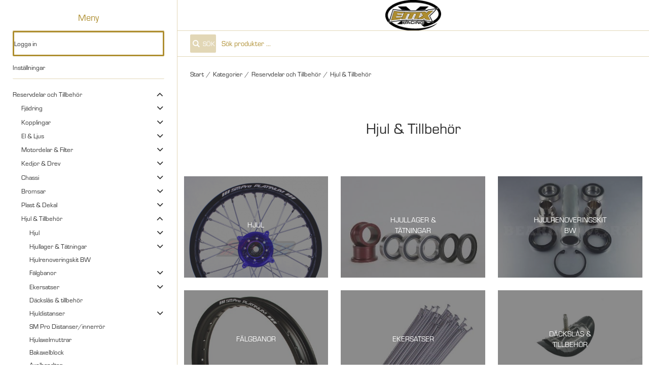

--- FILE ---
content_type: text/html; charset=utf-8
request_url: https://portal.emx.se/sv46/Kategorier/Reservdelar_och_Tillbehor/Hjul___Tillbehor
body_size: 38597
content:


<!DOCTYPE html>
<html id="htmlTag" prefix="og: http://ogp.me/ns/website#" lang="sv">
<head id="head"><meta property="og:url" content="https://portal.emx.se/sv46/Kategorier/Reservdelar_och_Tillbehor/Hjul___Tillbehor" /><meta property="og:description" content="Representing Premium quality brands for Motocross, Enduro &amp; MTB in the Nordic Countries. Rekluse, Galfer, GET, Arai, TwinAir, Motion Pro, Zeta, DRC, Tsubaki, Prox, Vertex, DirtTricks, Enduro Engineeri" /><meta property="og:title" content="Hjul &amp; Tillbehör" /><meta property="og:type" content="website" /><meta http-equiv="X-UA-Compatible" content="IE=edge" /><meta charset="UTF-8" /><meta name="description" /><meta content="True" name="HandheldFriendly" /><meta name="viewport" content="width=device-width, initial-scale=1.0, user-scalable=no" /><link id="layout" rel="stylesheet" type="text/css" media="all" href="/css/theme-gamma.min.css?v=20250929094652" /><link id="user" rel="stylesheet" type="text/css" media="all" href="/css/user.css?v=20250929094652" /><title>
	Hjul &amp; Tillbehör
</title><link hreflang="en" rel="alternate" href="https://portal.emx.se/en46/Kategorier/Spare_Parts_and_Accessories/Wheels_and_Accessories" /><link hreflang="fi" rel="alternate" href="https://portal.emx.se/fi46/Kategorier/Varaosat_ja_Tarvikkeet/Vanteet_ja_Tarvikkeet" /><link hreflang="no" rel="alternate" href="https://portal.emx.se/no46/Kategorier/Reservdelar_och_Tillbehor/Hjul___Tillbehor" /><link hreflang="sv" rel="alternate" href="https://portal.emx.se/sv46/Kategorier/Reservdelar_och_Tillbehor/Hjul___Tillbehor" /><script type="text/javascript" charset="utf-8" src="/Scripts/headerScriptBundle.min.js?v=20250929094652"></script><script>document.getElementsByTagName('html')[0].className = 'js';</script><script type="text/javascript" charset="utf-8" src="/Scripts/cartScript.min.js?v=20250929094652"></script></head>
<body id="body" itemscope="itemscope" itemtype="http://schema.org/WebPage" class=" page-ProdGroup group-HJAXL guest private kkat-PSE lang-sv cntry-SE curr-SEK inclVat theme-gamma">

    
    <div id="BodyScripts">

</div>

    
    <div id="ResponsiveCheck"></div>

    
<!-- ASP.view_prodgroup_aspxlang=sv guestid=46 group=0_1_5 viewid=HJAXL viewtype=0 viewarg=0; tree=NYSTD ; cont= -->


    <form method="post" action="/sv46/Kategorier/Reservdelar_och_Tillbehor/Hjul___Tillbehor" onsubmit="javascript:return WebForm_OnSubmit();" id="form1" class="page-form-container">
<div class="aspNetHidden">
<input type="hidden" name="__EVENTTARGET" id="__EVENTTARGET" value="" />
<input type="hidden" name="__EVENTARGUMENT" id="__EVENTARGUMENT" value="" />
<input type="hidden" name="__VIEWSTATE" id="__VIEWSTATE" value="/[base64]/[base64]/AQAAABsAAAAAAADwvwEAAABnDAwbAAAAAAAAAAABAAAAGwAAAAAAAAAAAQAAAGdnZWRkZGRoaGhoBCBlZAIHDxQrABQbAAAAAAAA8L8BAAAAGwAAAAAAAPC/[base64]/[base64]/AQAAABsAAAAAAADwvwEAAABnDAwbAAAAAAAAAAABAAAAGwAAAAAAAAAAAQAAAGgC/////w8C/////[base64]" />
</div>

<script type="text/javascript">
//<![CDATA[
var theForm = document.forms['form1'];
if (!theForm) {
    theForm = document.form1;
}
function __doPostBack(eventTarget, eventArgument) {
    if (!theForm.onsubmit || (theForm.onsubmit() != false)) {
        theForm.__EVENTTARGET.value = eventTarget;
        theForm.__EVENTARGUMENT.value = eventArgument;
        theForm.submit();
    }
}
//]]>
</script>


<script src="/WebResource.axd?d=_cPmAqOicWPEfGBlMKQb46tz_qKDC9sTTUT3T8jqjtUF_GvNghIKy_UUHkEUSotP37Y-t3zZzAd-zM5aQUL65wlwQWpKEFQMFBVKnJZahsw1&amp;t=638628279619783110" type="text/javascript"></script>


<script src="/WebResource.axd?d=Exr9S2FMB78fVcKfBgwYmzoxusjHvwrEQ5PrDRTMy1NEfhjYnrng4uetrMz5R8PgXri_hJ_7I2asBC-WLr3rmSW034M8hpPfVTPtbxjtThsyDGm4BUU06SLEQgZKO_aGIoh8oy5tHpSZ4Goc_SilrQ2&amp;t=638574912070682428" type="text/javascript"></script>
<script src="/WebResource.axd?d=eHTgJNamGka-QU7WDWp2-JSvL11BF6MNvKOTUOf2WIWRyiNt4u5s4nWenNpseu0KA2qloWBKxayogdh-4gtZjvQJGanQ42AgIoDzjdBMzd1BpW-RFoqibpnI3VokH8j2ul05b3Dk0GWjLUQxmw1Q-w2&amp;t=638574912070682428" type="text/javascript"></script>
<script src="/WebResource.axd?d=D1nTUxaaK7FcPg5YHOyQy965CI_2AitgAWKcVrx_JQ0GPn51luJrGMZlcC8peQc4AID8VHCOTlbYMy_5kSgj-yXbtSdrG4II_xkhBKr9A2oHI8aJwt7GXXOPYIATsJUexXCviIhbiTj4KDvrzIXQwvCNTSXDrkiXXOcZtkAyVMM1&amp;t=638574912070682428" type="text/javascript"></script>
<script src="/ScriptResource.axd?d=PyqfmKSl05p0hiOhZ0DkaQcmZ9IkUKgamdUzEA6agjeCe2xQX1qMzxADmgAcmZWQFspJ0kwWz61Gj7OhJ_tTUzdXfLN4nszL_nU6dTxyON7WiTP_W2H4IZ9r6_9llY6fmhxmkdGZ9kb1DflSda-dHeG0PvXNg2cuyeICDhlqXw41&amp;t=ffffffffc7a8e318" type="text/javascript"></script>
<script src="/ScriptResource.axd?d=rHolT03xEOVm-5z0ffGK8QuNXuO3dQE_NX-xfHMW8qLnqbHHFWaLscGSe6PcEajnJEWSHLJwd3py9MAWeJNZzSRnkBMkN4Nu6eQV-VU1PBQThNQ7Qz1tzz9ZFzuyCqn2V9YICYGmrDRMT33jl-cA_sQgX624gp7xIzCiMA9giuc1&amp;t=2a9d95e3" type="text/javascript"></script>
<script src="/ScriptResource.axd?d=FtQZLbd4Bqt9szqXxUdWhQuI118uAd7-S21sX--abxQ4dQZIAZqLz0cCRM8QLT5SjK0gf4CAb0d00wiA5rT8-03xgV1coKSVOKCnBxUk1NAWCGYpBMICtKVwOWLsPztCwJUEdGFP2slZinBUra-vJ0-d0kGOUnxV3Jeulv8I4YfItCweNqVR7Wry0KssQ2V30&amp;t=2a9d95e3" type="text/javascript"></script>
<script type="text/javascript">
//<![CDATA[
function WebForm_OnSubmit() {
if (typeof(ValidatorOnSubmit) == "function" && ValidatorOnSubmit() == false) return false;
return true;
}
//]]>
</script>

<div class="aspNetHidden">

	<input type="hidden" name="__VIEWSTATEGENERATOR" id="__VIEWSTATEGENERATOR" value="7831126D" />
	<input type="hidden" name="__EVENTVALIDATION" id="__EVENTVALIDATION" value="/[base64]/YE+aKTUwHDVKcX2Pei+ITsBwjRd3vmBgY6gIU/cFA8MKqWtGJSqnJBdIwkjJjBWgp4e/aMwbIMJGntUQUwipQAl9nRkKG8v5FXTWEzaZ5yftnIJeYXg+KokhO/WH7DgTH6Vr8iG21WbwCqlDPQkAimmoz4jlU2CrKLaFAlZeinDIsPeTlaVjH7XsoTxCCkS+GoDoCogLVMbgXsYlWHg+4dsXeLkiDgzBgF/vF9S7sj2BSxs=" />
</div>

        
        <input type="hidden" name="ctl00$hfCustCat" id="hfCustCat" value="PSE" />
        <input type="hidden" name="ctl00$hfGuestId" id="hfGuestId" value="46" />
        <input type="hidden" name="ctl00$bDefaultImage" id="bDefaultImage" value="false" />

        <script type="text/javascript">
//<![CDATA[
Sys.WebForms.PageRequestManager._initialize('ctl00$ScriptManager', 'form1', ['tctl00$menuLoginForm$updLogin','menuLoginForm_updLogin'], [], ['ctl00$menuLoginForm$LoginButton','menuLoginForm_LoginButton'], 90, 'ctl00');
//]]>
</script>


        
        

        
        <div id="PreLoad" class="preloader-wrapper" style="z-index: 9000; display: none">
            <div id="PreLoadSpinner" class="preloader-spinner">Loading...</div>
        </div>

        
        <div id="controlOverlay" class="control-overlay"></div>
        <div id="filterSortOverlay" class="filter-panel-overlay"></div>
        <div id="OffcanvasMenuOverlay" class="offcanvas-overlay"></div>
        <div id="OffcanvasCartOverlay" class="offcanvas-overlay"></div>

        
        <div id="Page" class="page main">

            
            <div id="GlobalNotificationWrapper" class="global-notifications">
                <div id="SignedIn">
                    
                </div>
                <div id="AddedToCartWrapper" class="addedToCart-wrapper">
	
    <div id="AddedToCartInfo" class="addedToCart">
		
        
        
        <span id="AddedText" class="addedText">Produkten har lagts i din varukorg</span>

        
        <span id="AddedButtons" class="btn-group"><a id="ShowBasketButton" class="fw-button fw-button-xs btn-infolist btn-showbasket" onclick="JavaScript:showBasketClick(); return false;">Visa varukorgen</a><a id="ToCartButton" class="fw-button fw-button-xs fw-button-success btn-infolist btn-tocheckout" href="/sv46/Checkout">Till kassan</a></span>
    
	</div>

</div>
            </div>

            
            <div id="Menu" class="offcanvas-panel">

                
                <div id="MenuToolbar" class="menu-toolbar">

                    
                    <div id="MenuToolbarPanels" class="menu-toolbar-panels">

                        
                        <div id="MenuToolbarPanelUser" class="menu-toolbar-panel offcanvas-scroll-content">

                            
                            <button type="button" id="MenuToolbarPanelUserClose" class="fw-button fw-button-link fw-button-squared offcanvas-close-button">
                                <i class="fw-icon-left"></i>
                            </button>

                            
                            <div class="menu-toolbar-panel-content">
                                <div id="MyAccountWrapper" class="myaccount">

</div>
                                <div id="LoginWrapper" class="login">
	<div id="menuLogin">
		<div id="menuLoginForm_updLogin" class="login-form">
			
        <div id="menuLoginForm_LoginForm" class="form-wrapper" onkeypress="javascript:return WebForm_FireDefaultButton(event, &#39;menuLoginForm_LoginButton&#39;)">
				
            <div id="MainForm" class="form-group">
					
                <div id="FormTitle" class="offcanvas-title">
						
                    Logga in
                
					</div>
                <div id="UserInfoForm">
						
                    <div id="menuLoginForm_ValidationSummaryLogin" class="fw-alert fw-alert-danger validation" style="display:none;">

						</div>
                    

                    <div id="menuLoginForm_UserName" class="row">
							<label class="label">Användarnamn<span class="requiredField">*</span></label><input oninput="onInput = $(&#39;#menuLoginForm_UserName_txtField&#39;).checkForInvalidInput(event)" id="menuLoginForm_UserName_txtField" name="ctl00$menuLoginForm$UserName$txtField" class="textBox" ondrop="return false" onfocus="lastFocus = this.id;" value="" type="text" />
						</div>
                    <div id="menuLoginForm_Password" class="row">
							<label class="label">Lösenord<span class="requiredField">*</span></label><input oninput="onInput = $(&#39;#menuLoginForm_Password_txtField&#39;).checkForInvalidInput(event)" id="menuLoginForm_Password_txtField" name="ctl00$menuLoginForm$Password$txtField" class="textBox" ondrop="return false" onfocus="lastFocus = this.id;" value="" type="password" />
						</div>

                    <div id="menuLoginForm_AutomaticLogin" class="autoLogin checkbox-group">
							
                        <span class="labelRight checkboxrow"><input id="menuLoginForm_CheckAutomaticLogin" type="checkbox" name="ctl00$menuLoginForm$CheckAutomaticLogin" /><label for="menuLoginForm_CheckAutomaticLogin">Kom ihåg mig</label></span>
                    
						</div>
                    <div id="menuLoginForm_LoginButtonGroup" class="btn-group">
							
                        <input type="submit" name="ctl00$menuLoginForm$LoginButton" value="Logga in" onclick="javascript:WebForm_DoPostBackWithOptions(new WebForm_PostBackOptions(&quot;ctl00$menuLoginForm$LoginButton&quot;, &quot;&quot;, true, &quot;login&quot;, &quot;&quot;, false, false))" id="menuLoginForm_LoginButton" class="fw-button button btn-action fw-button-full" />
                    
						</div>
                
					</div>
            
				</div>
            
            <div id="ForgottenLinkWrapper" class="fw-accordion link-wrapper">
					
                <div id="menuLoginForm_ForgottenPasswordLink" class="forgotten-link">
						
                    
                    
                    <div id="menuLoginForm_ForgottenPasswordButton" class="fw-accordionToggle link-image">
							Glömt ditt lösenord?<i class="fw-icon-down-open fw-right"></i>
						</div>
                    
                    

<div class="fw-accordionContent loginPassword">
    <div id="NewPassword" class="newpwd-wrapper" onkeypress="javascript:return WebForm_FireDefaultButton(event, &#39;menuLoginForm_fuiUserInfo_SendPasswordButton&#39;)">
							
        <span id="ForgotPasswordText" class="offset-within">Skriv in din e-postadress så skickar vi ditt lösenord till dig.</span>
        <div id="menuLoginForm_fuiUserInfo_ForgotPasswordValidation" class="fw-alert fw-alert-danger validation-within" style="display:none;">

							</div>
        <div class="form-group">
            <div id="menuLoginForm_fuiUserInfo_Email" class="row">
								<label class="label">E-postadress<span class="requiredField">*</span></label><input oninput="onInput = $(&#39;#menuLoginForm_fuiUserInfo_Email_txtField&#39;).checkForInvalidInput(event)" id="menuLoginForm_fuiUserInfo_Email_txtField" name="ctl00$menuLoginForm$fuiUserInfo$Email$txtField" class="textBox" ondrop="return false" onfocus="lastFocus = this.id;" value="" type="text" />
							</div>
        </div>
        
        <div id="ForgotPasswordButtonGroup" class="btn-group">
								
            <input type="submit" name="ctl00$menuLoginForm$fuiUserInfo$SendPasswordButton" value="Skicka" id="menuLoginForm_fuiUserInfo_SendPasswordButton" class="fw-button fw-button-outline btn-action" />
        
							</div>
    
						</div>
</div>
                
					</div>
            
				</div>

            <div id="RegistrationWrapper" class="register-wrapper">
					
                
            
				</div>

        
			</div>
    
		</div>


	</div>
</div>
                                <div id="LogoutWrapper" class="logout">

</div>
                                <div id="RegisterWrapper" class="register">

</div>
                            </div>
                        </div>

                        
                        <div id="MenuToolbarPanelLocation" class="menu-toolbar-panel offcanvas-scroll-content">

                            
                            <button type="button" id="MenuToolbarPanelLocationClose" class="fw-button fw-button-link fw-button-squared offcanvas-close-button">
                                <i class="fw-icon-left"></i>
                            </button>

                            
                            <div class="menu-toolbar-panel-content">
                                <div class="flags-wrapper">
                                    <div class="offcanvas-title">Inställningar</div>
                                    

<div id="Flags" class="flags">
    <div id="LangMenu_lang" class="lay_langmenu chooseCouLanCur"><div id="LangMenu_currentCouLanCur" class="currentCouLanCur" onclick="JavaScript:toggleClass(&#39;couLanCur&#39;, &#39;show&#39;); return false;">
	<img class="currentCountry" src="/images/site/flag-SE.png" alt="SE" /><span class="text"><span>Sverige - SEK</span></span><input type="hidden" name="ctl00$LangMenu$GEODEFCRC" id="GEODEFCRC" value="SEK" />
</div><div id="LangMenu_pnlChangeCouLanCur" class="couLanCur form">
	<span class="couLanCurHeader">Välj dina inställningar</span><div class="couLanCurChoices form-group">
		<div id="LangMenu_ChooseCountry" class="clc-section clc-country">
			<div class="row GeoCountry">
				<label class="label">Land: </label><span id="GeoCountryText" class="value">Sverige</span>
			</div>
		</div><div id="LangMenu_ChooseLang" class="clc-section clc-lang">
			<div id="rbMenuLanguage" class="GeoLanguage">
				<h2 class="couLanCurChoicesTitle">Spr&#229;k</h2><div id="LangMenu_rbMenuLanguage-0" class="row">
					<input id="rbMenuLanguage-en" type="radio" name="ctl00$LangMenu$GeoLanguage" value="rbMenuLanguage-en" onfocus="lastFocus = this.id;" /><label for="rbMenuLanguage-en">Engelska</label>
				</div><div id="LangMenu_rbMenuLanguage-1" class="row">
					<input id="rbMenuLanguage-fi" type="radio" name="ctl00$LangMenu$GeoLanguage" value="rbMenuLanguage-fi" onfocus="lastFocus = this.id;" /><label for="rbMenuLanguage-fi">Finska</label>
				</div><div id="LangMenu_rbMenuLanguage-2" class="row">
					<input id="rbMenuLanguage-no" type="radio" name="ctl00$LangMenu$GeoLanguage" value="rbMenuLanguage-no" onfocus="lastFocus = this.id;" /><label for="rbMenuLanguage-no">Norska</label>
				</div><div id="LangMenu_rbMenuLanguage-3" class="row">
					<input id="rbMenuLanguage-sv" type="radio" name="ctl00$LangMenu$GeoLanguage" value="rbMenuLanguage-sv" checked="checked" onfocus="lastFocus = this.id;" /><label for="rbMenuLanguage-sv">Svenska</label>
				</div><input type="hidden" name="ctl00$LangMenu$CheckedLanguage" id="CheckedLanguage" value="sv" />
			</div>
		</div><div id="LangMenu_ChooseCurrency" class="clc-section clc-currency">
			<div class="row GeoCurrency">
				<label class="label">Valuta: </label><span id="GeoCurrencyText" class="value">Svenska kronor</span>
			</div>
		</div><div class="btn-group">
			<input type="submit" name="ctl00$LangMenu$btnSave" value="Spara" onclick="javascript:WebForm_DoPostBackWithOptions(new WebForm_PostBackOptions(&quot;ctl00$LangMenu$btnSave&quot;, &quot;&quot;, true, &quot;&quot;, &quot;&quot;, false, false))" id="LangMenu_btnSave" class="fw-button btn-save btn-action" />
		</div>
	</div>
</div></div>
</div>


                                </div>
                            </div>
                        </div>
                    </div>
                </div>

                
                <div id="MenuContent" class="offcanvas-panel-menu-content offcanvas-scroll-content">

                    
                    <button id="CloseMenu" class="fw-button fw-button-squared fw-button-link offcanvas-close-button">
                        <i class="fw-icon-cancel"></i>
                    </button>

                    
                    <div class="offcanvas-title">
                        Meny
                    </div>

                    
                    <div id="MenuToolbarTabs" class="menu-toolbar-tabs">
                        <ul class="fw-list-unstyled">
                            <li class="menu-toolbar-tab">
                                <a id="UserLoginFlyout" class="menu-toolbar-item">
                                    <i class="fw-icon-user"></i>
                                    <span id="AccountLabel">Logga in</span><span id="UsernameLink"></span></a>
                                
                            </li>
                            <li class="menu-toolbar-tab">
                                <a id="LocationTabToggle" href="#" class="menu-toolbar-item">
                                    <i class="fw-icon-globe"></i>
                                    Inställningar
                                </a>
                            </li>
                        </ul>
                    </div>

                    
                    <nav id="Tree" class="nav nav-wrapper">
                        <div id="NavTree-Vertikal" class="nav-tree Vertikal"><ul class="fw-accordion fw-list-unstyled"><li ><div><a  href="/sv46/Kategorier/Reservdelar_och_Tillbehor">Reservdelar och Tillbehör</a><i class="fw-icon-down-open fw-accordionToggle"></i></div><ul  class="fw-accordionContent fw-accordionOpen"><li ><div><a  href="/sv46/Kategorier/Reservdelar_och_Tillbehor/Fjadring">Fjädring</a><i class="fw-icon-down-open fw-accordionToggle"></i></div><ul  class="fw-accordionContent"><li ><div><a  href="/sv46/Kategorier/Reservdelar_och_Tillbehor/Fjadring/Framgaffel">Framgaffel</a><i class="fw-icon-down-open fw-accordionToggle"></i></div><ul  class="fw-accordionContent"><li ><div><a  href="/sv46/Kategorier/Reservdelar_och_Tillbehor/Fjadring/Framgaffel/Fjadrar">Fjädrar</a><i class="fw-icon-down-open fw-accordionToggle"></i></div><ul  class="fw-accordionContent"><li ><a  href="/sv46/Kategorier/Reservdelar_och_Tillbehor/Fjadring/Framgaffel/Fjadrar/Gaffelfjadrar_MX_Enduro">Gaffelfjädrar MX/Enduro</a></li><li ><a  href="/sv46/Kategorier/Reservdelar_och_Tillbehor/Fjadring/Framgaffel/Fjadrar/Gaffelfjadrar_SFF_ORSS">Gaffelfjädrar SFF/ORSS</a></li><li ><a  href="/sv46/Kategorier/Reservdelar_och_Tillbehor/Fjadring/Framgaffel/Fjadrar/Gaffelfjadrar_50-85_150">Gaffelfjädrar 50-85/150</a></li><li ><a  href="/sv46/Kategorier/Reservdelar_och_Tillbehor/Fjadring/Framgaffel/Fjadrar/Gaffelfjadrar_ADV">Gaffelfjädrar ADV</a></li><li ><a  href="/sv46/Kategorier/Reservdelar_och_Tillbehor/Fjadring/Framgaffel/Fjadrar/Gaffelfjadrar_Street">Gaffelfjädrar Street</a></li><li ><a  href="/sv46/Kategorier/Reservdelar_och_Tillbehor/Fjadring/Framgaffel/Fjadrar/Alla_fjadrar">Alla fjädrar</a></li><li ><a  href="/sv46/Kategorier/Reservdelar_och_Tillbehor/Fjadring/Framgaffel/Fjadrar/Distans_Gaffelfjader">Distans Gaffelfjäder</a></li></ul></li><li ><div><a  href="/sv46/Kategorier/Reservdelar_och_Tillbehor/Fjadring/Framgaffel/Servicedelar">Servicedelar</a><i class="fw-icon-down-open fw-accordionToggle"></i></div><ul  class="fw-accordionContent"><li ><a  href="/sv46/Kategorier/Reservdelar_och_Tillbehor/Fjadring/Framgaffel/Servicedelar/Servicekit_KYB_Showa_WP">Servicekit KYB/Showa/WP</a></li><li ><div><a  href="/sv46/Kategorier/Reservdelar_och_Tillbehor/Fjadring/Framgaffel/Servicedelar/Packboxar">Packboxar</a><i class="fw-icon-down-open fw-accordionToggle"></i></div><ul  class="fw-accordionContent"><li ><a  href="/sv46/Kategorier/Reservdelar_och_Tillbehor/Fjadring/Framgaffel/Servicedelar/Packboxar/Packboxar,_K-tech">Packboxar, K-tech</a></li><li ><a  href="/sv46/Kategorier/Reservdelar_och_Tillbehor/Fjadring/Framgaffel/Servicedelar/Packboxar/Packboxar,_Bearing_Worx">Packboxar, Bearing Worx</a></li><li ><a  href="/sv46/Kategorier/Reservdelar_och_Tillbehor/Fjadring/Framgaffel/Servicedelar/Packboxar/Packboxar_skrapringar_SKF">Packboxar/skrapringar SKF</a></li><li ><a  href="/sv46/Kategorier/Reservdelar_och_Tillbehor/Fjadring/Framgaffel/Servicedelar/Packboxar/Packboxar_KYB_Showa_OEM">Packboxar KYB/Showa OEM</a></li></ul></li><li ><div><a  href="/sv46/Kategorier/Reservdelar_och_Tillbehor/Fjadring/Framgaffel/Servicedelar/Skrapringar">Skrapringar</a><i class="fw-icon-down-open fw-accordionToggle"></i></div><ul  class="fw-accordionContent"><li ><a  href="/sv46/Kategorier/Reservdelar_och_Tillbehor/Fjadring/Framgaffel/Servicedelar/Skrapringar/K-tech_NOK_Dust_Seal">K-tech NOK Dust Seal</a></li><li ><a  href="/sv46/Kategorier/Reservdelar_och_Tillbehor/Fjadring/Framgaffel/Servicedelar/Skrapringar/BearingWorx_Dust_Seal">BearingWorx Dust Seal</a></li><li ><a  href="/sv46/Kategorier/Reservdelar_och_Tillbehor/Fjadring/Framgaffel/Servicedelar/Skrapringar/Skrapringar_ovriga">Skrapringar övriga</a></li></ul></li><li ><div><a  href="/sv46/Kategorier/Reservdelar_och_Tillbehor/Fjadring/Framgaffel/Servicedelar/Gaffelbussningar">Gaffelbussningar</a><i class="fw-icon-down-open fw-accordionToggle"></i></div><ul  class="fw-accordionContent"><li ><a  href="/sv46/Kategorier/Reservdelar_och_Tillbehor/Fjadring/Framgaffel/Servicedelar/Gaffelbussningar/K-tech_Gaffelbussningar_inre">K-tech Gaffelbussningar inre</a></li><li ><a  href="/sv46/Kategorier/Reservdelar_och_Tillbehor/Fjadring/Framgaffel/Servicedelar/Gaffelbussningar/K-tech_Gaffelbussningar_yttre">K-tech Gaffelbussningar yttre</a></li><li ><a  href="/sv46/Kategorier/Reservdelar_och_Tillbehor/Fjadring/Framgaffel/Servicedelar/Gaffelbussningar/Athena_Innteck_Gaffelbussningar">Athena/Innteck Gaffelbussningar</a></li><li ><a  href="/sv46/Kategorier/Reservdelar_och_Tillbehor/Fjadring/Framgaffel/Servicedelar/Gaffelbussningar/SKF">SKF</a></li><li ><a  href="/sv46/Kategorier/Reservdelar_och_Tillbehor/Fjadring/Framgaffel/Servicedelar/Gaffelbussningar/KYB_OEM">KYB OEM</a></li><li ><a  href="/sv46/Kategorier/Reservdelar_och_Tillbehor/Fjadring/Framgaffel/Servicedelar/Gaffelbussningar/Showa_OEM">Showa OEM</a></li></ul></li><li ><a  href="/sv46/Kategorier/Reservdelar_och_Tillbehor/Fjadring/Framgaffel/Servicedelar/K-Tech_FF_Kit">K-Tech FF Kit</a></li></ul></li><li ><div><a  href="/sv46/Kategorier/Reservdelar_och_Tillbehor/Fjadring/Framgaffel/Reservdelar">Reservdelar</a><i class="fw-icon-down-open fw-accordionToggle"></i></div><ul  class="fw-accordionContent"><li ><a  href="/sv46/Kategorier/Reservdelar_och_Tillbehor/Fjadring/Framgaffel/Reservdelar/Piston_Ring_Rebound_Front_Fork">Piston Ring Rebound Front Fork</a></li><li ><a  href="/sv46/Kategorier/Reservdelar_och_Tillbehor/Fjadring/Framgaffel/Reservdelar/Bump_Rubber_Front_Fork">Bump Rubber Front Fork</a></li><li ><a  href="/sv46/Kategorier/Reservdelar_och_Tillbehor/Fjadring/Framgaffel/Reservdelar/Base_Valve_Rebound_Front_Fork">Base Valve Rebound Front Fork</a></li><li ><a  href="/sv46/Kategorier/Reservdelar_och_Tillbehor/Fjadring/Framgaffel/Reservdelar/Base_Valve_Compression_Front_Fork">Base Valve Compression Front Fork</a></li><li ><a  href="/sv46/Kategorier/Reservdelar_och_Tillbehor/Fjadring/Framgaffel/Reservdelar/Top_Cap_Front_Fork">Top Cap Front Fork</a></li><li ><a  href="/sv46/Kategorier/Reservdelar_och_Tillbehor/Fjadring/Framgaffel/Reservdelar/Cylinder_Head_Front_Fork">Cylinder Head Front Fork</a></li><li ><a  href="/sv46/Kategorier/Reservdelar_och_Tillbehor/Fjadring/Framgaffel/Reservdelar/Piston_Rod_Front_Fork">Piston Rod Front Fork</a></li><li ><a  href="/sv46/Kategorier/Reservdelar_och_Tillbehor/Fjadring/Framgaffel/Reservdelar/Push_Rod_Front_Fork">Push Rod Front Fork</a></li><li ><a  href="/sv46/Kategorier/Reservdelar_och_Tillbehor/Fjadring/Framgaffel/Reservdelar/Ovriga_Gaffelreservdelar">Övriga Gaffelreservdelar</a></li></ul></li><li ><a  href="/sv46/Kategorier/Reservdelar_och_Tillbehor/Fjadring/Framgaffel/ORVS_FF_Piston_Kit">ORVS FF Piston Kit</a></li><li ><div><a  href="/sv46/Kategorier/Reservdelar_och_Tillbehor/Fjadring/Framgaffel/Cartridge">Cartridge</a><i class="fw-icon-down-open fw-accordionToggle"></i></div><ul  class="fw-accordionContent"><li ><a  href="/sv46/Kategorier/Reservdelar_och_Tillbehor/Fjadring/Framgaffel/Cartridge/K-tech_Cartridge">K-tech Cartridge</a></li><li ><a  href="/sv46/Kategorier/Reservdelar_och_Tillbehor/Fjadring/Framgaffel/Cartridge/MX-Tech_Cartridge">MX-Tech Cartridge</a></li><li ><a  href="/sv46/Kategorier/Reservdelar_och_Tillbehor/Fjadring/Framgaffel/Cartridge/KYB_Cartridge_Kit">KYB Cartridge Kit</a></li></ul></li><li ><a  href="/sv46/Kategorier/Reservdelar_och_Tillbehor/Fjadring/Framgaffel/KYB_Factory_Kit_Spring_Fork">KYB Factory Kit Spring Fork</a></li><li ><a  href="/sv46/Kategorier/Reservdelar_och_Tillbehor/Fjadring/Framgaffel/MX-tech_Fork_Parts">MX-tech Fork Parts</a></li><li ><a  href="/sv46/Kategorier/Reservdelar_och_Tillbehor/Fjadring/Framgaffel/Xtrig_ROCS">Xtrig ROCS</a></li><li ><a  href="/sv46/Kategorier/Reservdelar_och_Tillbehor/Fjadring/Framgaffel/K-Tech_Street_FF_Piston_Kit">K-Tech Street FF Piston Kit</a></li><li ><a  href="/sv46/Kategorier/Reservdelar_och_Tillbehor/Fjadring/Framgaffel/SKF_Mud_Scraper">SKF Mud Scraper</a></li><li ><a  href="/sv46/Kategorier/Reservdelar_och_Tillbehor/Fjadring/Framgaffel/Justering_komp_retur">Justering komp/retur</a></li><li ><a  href="/sv46/Kategorier/Reservdelar_och_Tillbehor/Fjadring/Framgaffel/Framgaffelvard">Framgaffelvård</a></li><li ><a  href="/sv46/Kategorier/Reservdelar_och_Tillbehor/Fjadring/Framgaffel/Gaffellock">Gaffellock</a></li><li ><a  href="/sv46/Kategorier/Reservdelar_och_Tillbehor/Fjadring/Framgaffel/Gaffelluftare">Gaffelluftare</a></li><li ><a  href="/sv46/Kategorier/Reservdelar_och_Tillbehor/Fjadring/Framgaffel/Gaffelbensskydd___dekaler">Gaffelbensskydd &amp; dekaler</a></li><li ><a  href="/sv46/Kategorier/Reservdelar_och_Tillbehor/Fjadring/Framgaffel/Framgaffelskydd_undersida">Framgaffelskydd undersida</a></li><li ><a  href="/sv46/Kategorier/Reservdelar_och_Tillbehor/Fjadring/Framgaffel/Gaffellocksverktyg">Gaffellocksverktyg</a></li><li ><a  href="/sv46/Kategorier/Reservdelar_och_Tillbehor/Fjadring/Framgaffel/Packboxdon">Packboxdon</a></li><li ><a  href="/sv46/Kategorier/Reservdelar_och_Tillbehor/Fjadring/Framgaffel/Ovriga_gaffelverktyg">Övriga gaffelverktyg</a></li><li ><a  href="/sv46/Kategorier/Reservdelar_och_Tillbehor/Fjadring/Framgaffel/Pumpar">Pumpar</a></li><li ><a  href="/sv46/Kategorier/Reservdelar_och_Tillbehor/Fjadring/Framgaffel/Compventiler">Compventiler</a></li></ul></li><li ><div><a  href="/sv46/Kategorier/Reservdelar_och_Tillbehor/Fjadring/Stotdampare">Stötdämpare</a><i class="fw-icon-down-open fw-accordionToggle"></i></div><ul  class="fw-accordionContent"><li ><div><a  href="/sv46/Kategorier/Reservdelar_och_Tillbehor/Fjadring/Stotdampare/Fjadrar">Fjädrar</a><i class="fw-icon-down-open fw-accordionToggle"></i></div><ul  class="fw-accordionContent"><li ><a  href="/sv46/Kategorier/Reservdelar_och_Tillbehor/Fjadring/Stotdampare/Fjadrar/Stotdamparfjadrar_50-85_150">Stötdämparfjädrar 50-85/150</a></li><li ><a  href="/sv46/Kategorier/Reservdelar_och_Tillbehor/Fjadring/Stotdampare/Fjadrar/Stotdamparfjadrar_WP_125-">Stötdämparfjädrar WP 125-</a></li><li ><a  href="/sv46/Kategorier/Reservdelar_och_Tillbehor/Fjadring/Stotdampare/Fjadrar/Stotdamparfjadrar_125-">Stötdämparfjädrar 125-</a></li><li ><a  href="/sv46/Kategorier/Reservdelar_och_Tillbehor/Fjadring/Stotdampare/Fjadrar/Stotdamparfjadrar_Street">Stötdämparfjädrar Street</a></li><li ><a  href="/sv46/Kategorier/Reservdelar_och_Tillbehor/Fjadring/Stotdampare/Fjadrar/Stotdamparfjadrar_ADV">Stötdämparfjädrar ADV</a></li><li ><a  href="/sv46/Kategorier/Reservdelar_och_Tillbehor/Fjadring/Stotdampare/Fjadrar/Stotdamparfjadrar_-_Alla">Stötdämparfjädrar - Alla</a></li></ul></li><li ><div><a  href="/sv46/Kategorier/Reservdelar_och_Tillbehor/Fjadring/Stotdampare/Servicedelar">Servicedelar</a><i class="fw-icon-down-open fw-accordionToggle"></i></div><ul  class="fw-accordionContent"><li ><div><a  href="/sv46/Kategorier/Reservdelar_och_Tillbehor/Fjadring/Stotdampare/Servicedelar/Seal_Heads">Seal Heads</a><i class="fw-icon-down-open fw-accordionToggle"></i></div><ul  class="fw-accordionContent"><li ><a  href="/sv46/Kategorier/Reservdelar_och_Tillbehor/Fjadring/Stotdampare/Servicedelar/Seal_Heads/Seal_Heads_SKF">Seal Heads SKF</a></li><li ><a  href="/sv46/Kategorier/Reservdelar_och_Tillbehor/Fjadring/Stotdampare/Servicedelar/Seal_Heads/Seal_Heads_K-tech">Seal Heads K-tech</a></li><li ><a  href="/sv46/Kategorier/Reservdelar_och_Tillbehor/Fjadring/Stotdampare/Servicedelar/Seal_Heads/Seal_Heads_Ovriga">Seal Heads Övriga</a></li></ul></li><li ><div><a  href="/sv46/Kategorier/Reservdelar_och_Tillbehor/Fjadring/Stotdampare/Servicedelar/Sealhead_Service_Kit">Sealhead Service Kit</a><i class="fw-icon-down-open fw-accordionToggle"></i></div><ul  class="fw-accordionContent"><li ><a  href="/sv46/Kategorier/Reservdelar_och_Tillbehor/Fjadring/Stotdampare/Servicedelar/Sealhead_Service_Kit/Sealhead_Service_Kit_SKF">Sealhead Service Kit SKF</a></li><li ><a  href="/sv46/Kategorier/Reservdelar_och_Tillbehor/Fjadring/Stotdampare/Servicedelar/Sealhead_Service_Kit/Sealhead_Service_Kit_K-tech">Sealhead Service Kit K-tech</a></li><li ><a  href="/sv46/Kategorier/Reservdelar_och_Tillbehor/Fjadring/Stotdampare/Servicedelar/Sealhead_Service_Kit/Sealhead_Service_Kit_Ovriga">Sealhead Service Kit Övriga</a></li></ul></li><li ><a  href="/sv46/Kategorier/Reservdelar_och_Tillbehor/Fjadring/Stotdampare/Servicedelar/Sealhead_Service_Parts">Sealhead Service Parts</a></li><li ><div><a  href="/sv46/Kategorier/Reservdelar_och_Tillbehor/Fjadring/Stotdampare/Servicedelar/Kolvring">Kolvring</a><i class="fw-icon-down-open fw-accordionToggle"></i></div><ul  class="fw-accordionContent"><li ><a  href="/sv46/Kategorier/Reservdelar_och_Tillbehor/Fjadring/Stotdampare/Servicedelar/Kolvring/Kolvring_MX-Tech">Kolvring MX-Tech</a></li><li ><a  href="/sv46/Kategorier/Reservdelar_och_Tillbehor/Fjadring/Stotdampare/Servicedelar/Kolvring/Kolvring_K-tech">Kolvring K-tech</a></li><li ><a  href="/sv46/Kategorier/Reservdelar_och_Tillbehor/Fjadring/Stotdampare/Servicedelar/Kolvring/Kolvring_KYB_Showa">Kolvring KYB/Showa</a></li></ul></li><li ><a  href="/sv46/Kategorier/Reservdelar_och_Tillbehor/Fjadring/Stotdampare/Servicedelar/Kolvstang_RCU">Kolvstång RCU</a></li><li ><div><a  href="/sv46/Kategorier/Reservdelar_och_Tillbehor/Fjadring/Stotdampare/Servicedelar/Bussningar_Packningar">Bussningar/Packningar</a><i class="fw-icon-down-open fw-accordionToggle"></i></div><ul  class="fw-accordionContent"><li ><a  href="/sv46/Kategorier/Reservdelar_och_Tillbehor/Fjadring/Stotdampare/Servicedelar/Bussningar_Packningar/Stotdamparbussning">Stötdämparbussning</a></li><li ><a  href="/sv46/Kategorier/Reservdelar_och_Tillbehor/Fjadring/Stotdampare/Servicedelar/Bussningar_Packningar/Shock_Absorber_Oil_Seal">Shock Absorber Oil Seal</a></li><li ><a  href="/sv46/Kategorier/Reservdelar_och_Tillbehor/Fjadring/Stotdampare/Servicedelar/Bussningar_Packningar/Shock_Absorber_Dust_Seal">Shock Absorber Dust Seal</a></li><li ><a  href="/sv46/Kategorier/Reservdelar_och_Tillbehor/Fjadring/Stotdampare/Servicedelar/Bussningar_Packningar/Stotdampar_O-ring_X-ring">Stötdämpar O-ring/X-ring</a></li></ul></li><li ><a  href="/sv46/Kategorier/Reservdelar_och_Tillbehor/Fjadring/Stotdampare/Servicedelar/Bump_Rubber">Bump Rubber</a></li><li ><a  href="/sv46/Kategorier/Reservdelar_och_Tillbehor/Fjadring/Stotdampare/Servicedelar/Ovriga_Servicedelar">Övriga Servicedelar</a></li><li ><a  href="/sv46/Kategorier/Reservdelar_och_Tillbehor/Fjadring/Stotdampare/Servicedelar/K-tech_Shock_Linkage_Service_Kit">K-tech Shock/Linkage Service Kit</a></li></ul></li><li ><div><a  href="/sv46/Kategorier/Reservdelar_och_Tillbehor/Fjadring/Stotdampare/Bladder_Kit_Replacement">Bladder Kit/Replacement</a><i class="fw-icon-down-open fw-accordionToggle"></i></div><ul  class="fw-accordionContent"><li ><a  href="/sv46/Kategorier/Reservdelar_och_Tillbehor/Fjadring/Stotdampare/Bladder_Kit_Replacement/Bladder_Kit">Bladder Kit</a></li><li ><a  href="/sv46/Kategorier/Reservdelar_och_Tillbehor/Fjadring/Stotdampare/Bladder_Kit_Replacement/Bladder_Replacment">Bladder Replacment</a></li></ul></li><li ><a  href="/sv46/Kategorier/Reservdelar_och_Tillbehor/Fjadring/Stotdampare/ORVS_RCU_Piston_Kit">ORVS RCU Piston Kit</a></li><li ><a  href="/sv46/Kategorier/Reservdelar_och_Tillbehor/Fjadring/Stotdampare/MX-Tech_Tuning_Parts">MX-Tech Tuning Parts</a></li><li ><a  href="/sv46/Kategorier/Reservdelar_och_Tillbehor/Fjadring/Stotdampare/Preload_Adjusters">Preload Adjusters</a></li><li ><a  href="/sv46/Kategorier/Reservdelar_och_Tillbehor/Fjadring/Stotdampare/Sag_Check___Set">Sag Check &amp; Set</a></li><li ><a  href="/sv46/Kategorier/Reservdelar_och_Tillbehor/Fjadring/Stotdampare/Gasventil_WP">Gasventil WP</a></li><li ><div><a  href="/sv46/Kategorier/Reservdelar_och_Tillbehor/Fjadring/Stotdampare/Stotdampare,bak">Stötdämpare,bak</a><i class="fw-icon-down-open fw-accordionToggle"></i></div><ul  class="fw-accordionContent"><li ><a  href="/sv46/Kategorier/Reservdelar_och_Tillbehor/Fjadring/Stotdampare/Stotdampare,bak/KYB_Racing_Kit_Shock">KYB Racing Kit Shock</a></li><li ><a  href="/sv46/Kategorier/Reservdelar_och_Tillbehor/Fjadring/Stotdampare/Stotdampare,bak/MX-Tech_National_Shock">MX-Tech National Shock</a></li><li ><a  href="/sv46/Kategorier/Reservdelar_och_Tillbehor/Fjadring/Stotdampare/Stotdampare,bak/K-tech_Razor_Lite_Street_Shock">K-tech Razor Lite Street Shock</a></li><li ><a  href="/sv46/Kategorier/Reservdelar_och_Tillbehor/Fjadring/Stotdampare/Stotdampare,bak/K-tech_Razor-R_Lite_Street_Shock">K-tech Razor-R Lite Street Shock</a></li><li ><a  href="/sv46/Kategorier/Reservdelar_och_Tillbehor/Fjadring/Stotdampare/Stotdampare,bak/K-tech_Street_Shock">K-tech Street Shock</a></li></ul></li><li ><a  href="/sv46/Kategorier/Reservdelar_och_Tillbehor/Fjadring/Stotdampare/Stotdampare_Reservdelar">Stötdämpare Reservdelar</a></li></ul></li><li ><div><a  href="/sv46/Kategorier/Reservdelar_och_Tillbehor/Fjadring/Lankage_sankning">Länkage/sänkning</a><i class="fw-icon-down-open fw-accordionToggle"></i></div><ul  class="fw-accordionContent"><li ><a  href="/sv46/Kategorier/Reservdelar_och_Tillbehor/Fjadring/Lankage_sankning/Lankage">Länkage</a></li><li ><a  href="/sv46/Kategorier/Reservdelar_och_Tillbehor/Fjadring/Lankage_sankning/Sanklankar">Sänklänkar</a></li><li ><a  href="/sv46/Kategorier/Reservdelar_och_Tillbehor/Fjadring/Lankage_sankning/Front_Fork_Lowering_Kit">Front Fork Lowering Kit</a></li></ul></li><li ><a  href="/sv46/Kategorier/Reservdelar_och_Tillbehor/Fjadring/Fjadringsolja">Fjädringsolja</a></li><li ><a  href="/sv46/Kategorier/Reservdelar_och_Tillbehor/Fjadring/Shims">Shims</a></li><li ><a  href="/sv46/Kategorier/Reservdelar_och_Tillbehor/Fjadring/SKF_Special_Kits">SKF Special Kits</a></li><li ><div><a  href="/sv46/Kategorier/Reservdelar_och_Tillbehor/Fjadring/Verktyg">Verktyg</a><i class="fw-icon-down-open fw-accordionToggle"></i></div><ul  class="fw-accordionContent"><li ><a  href="/sv46/Kategorier/Reservdelar_och_Tillbehor/Fjadring/Verktyg/Packboxdon">Packboxdon</a></li><li ><a  href="/sv46/Kategorier/Reservdelar_och_Tillbehor/Fjadring/Verktyg/Gaffellocksverktyg">Gaffellocksverktyg</a></li><li ><a  href="/sv46/Kategorier/Reservdelar_och_Tillbehor/Fjadring/Verktyg/Ovriga_gaffelverktyg">Övriga gaffelverktyg</a></li><li ><a  href="/sv46/Kategorier/Reservdelar_och_Tillbehor/Fjadring/Verktyg/Framgaffelvard">Framgaffelvård</a></li><li ><a  href="/sv46/Kategorier/Reservdelar_och_Tillbehor/Fjadring/Verktyg/Pumpar">Pumpar</a></li><li ><a  href="/sv46/Kategorier/Reservdelar_och_Tillbehor/Fjadring/Verktyg/Sag_Check___adjust">Sag Check &amp; adjust</a></li><li ><a  href="/sv46/Kategorier/Reservdelar_och_Tillbehor/Fjadring/Verktyg/Stotdampare,_verktyg">Stötdämpare, verktyg</a></li><li ><a  href="/sv46/Kategorier/Reservdelar_och_Tillbehor/Fjadring/Verktyg/Vakuumpumpar">Vakuumpumpar</a></li></ul></li><li ><div><a  href="/sv46/Kategorier/Reservdelar_och_Tillbehor/Fjadring/MTB">MTB</a><i class="fw-icon-down-open fw-accordionToggle"></i></div><ul  class="fw-accordionContent"><li ><a  href="/sv46/Kategorier/Reservdelar_och_Tillbehor/Fjadring/MTB/SKF_P-box">SKF P-box</a></li><li ><div><a  href="/sv46/Kategorier/Reservdelar_och_Tillbehor/Fjadring/MTB/Bromsar">Bromsar</a><i class="fw-icon-down-open fw-accordionToggle"></i></div><ul  class="fw-accordionContent"><li ><a  href="/sv46/Kategorier/Reservdelar_och_Tillbehor/Fjadring/MTB/Bromsar/Bromsbelagg">Bromsbelägg</a></li><li ><a  href="/sv46/Kategorier/Reservdelar_och_Tillbehor/Fjadring/MTB/Bromsar/Bromsskivor">Bromsskivor</a></li><li ><a  href="/sv46/Kategorier/Reservdelar_och_Tillbehor/Fjadring/MTB/Bromsar/Bromsskivor,_Center-lock">Bromsskivor, Center-lock</a></li><li ><a  href="/sv46/Kategorier/Reservdelar_och_Tillbehor/Fjadring/MTB/Bromsar/Bromsadapters">Bromsadapters</a></li><li ><a  href="/sv46/Kategorier/Reservdelar_och_Tillbehor/Fjadring/MTB/Bromsar/Tillbehor_bromsar,_MTB">Tillbehör bromsar, MTB</a></li></ul></li><li ><a  href="/sv46/Kategorier/Reservdelar_och_Tillbehor/Fjadring/MTB/Guts_eBike">Guts eBike</a></li><li ><a  href="/sv46/Kategorier/Reservdelar_och_Tillbehor/Fjadring/MTB/Olja___Smorjmedel_Cykel">Olja &amp; Smörjmedel Cykel</a></li><li ><a  href="/sv46/Kategorier/Reservdelar_och_Tillbehor/Fjadring/MTB/Kedje-_och_bromsvard">Kedje- och bromsvård</a></li><li ><a  href="/sv46/Kategorier/Reservdelar_och_Tillbehor/Fjadring/MTB/Fjadringsolja">Fjädringsolja</a></li><li ><a  href="/sv46/Kategorier/Reservdelar_och_Tillbehor/Fjadring/MTB/Tvatt___Rengoring">Tvätt &amp; Rengöring</a></li><li ><a  href="/sv46/Kategorier/Reservdelar_och_Tillbehor/Fjadring/MTB/Stotdampare,_verktyg">Stötdämpare, verktyg</a></li><li ><a  href="/sv46/Kategorier/Reservdelar_och_Tillbehor/Fjadring/MTB/Borstar_mm">Borstar mm</a></li><li ><a  href="/sv46/Kategorier/Reservdelar_och_Tillbehor/Fjadring/MTB/Verktyg___Tillbehor_MTB">Verktyg &amp; Tillbehör MTB</a></li><li ><div><a  href="/sv46/Kategorier/Reservdelar_och_Tillbehor/Fjadring/MTB/Farddatorer___Tillbehor">Färddatorer &amp; Tillbehör</a><i class="fw-icon-down-open fw-accordionToggle"></i></div><ul  class="fw-accordionContent"><li ><a  href="/sv46/Kategorier/Reservdelar_och_Tillbehor/Fjadring/MTB/Farddatorer___Tillbehor/Vapor">Vapor</a></li><li ><a  href="/sv46/Kategorier/Reservdelar_och_Tillbehor/Fjadring/MTB/Farddatorer___Tillbehor/Endurance_II">Endurance II</a></li><li ><a  href="/sv46/Kategorier/Reservdelar_och_Tillbehor/Fjadring/MTB/Farddatorer___Tillbehor/Fasten_TT_Farddatorer">Fästen TT Färddatorer</a></li><li ><a  href="/sv46/Kategorier/Reservdelar_och_Tillbehor/Fjadring/MTB/Farddatorer___Tillbehor/Sensorer_TT_Farddatorer">Sensorer TT Färddatorer</a></li><li ><a  href="/sv46/Kategorier/Reservdelar_och_Tillbehor/Fjadring/MTB/Farddatorer___Tillbehor/DRC_X-monitor">DRC X-monitor</a></li></ul></li><li ><a  href="/sv46/Kategorier/Reservdelar_och_Tillbehor/Fjadring/MTB/Hjalmlampor">Hjälmlampor</a></li><li ><a  href="/sv46/Kategorier/Reservdelar_och_Tillbehor/Fjadring/MTB/Vakuumpumpar">Vakuumpumpar</a></li><li ><a  href="/sv46/Kategorier/Reservdelar_och_Tillbehor/Fjadring/MTB/Anti_Monkey_Butt">Anti Monkey Butt</a></li><li ><div><a  href="/sv46/Kategorier/Reservdelar_och_Tillbehor/Fjadring/MTB/Personlig_Utrustning_Cykel">Personlig Utrustning Cykel</a><i class="fw-icon-down-open fw-accordionToggle"></i></div><ul  class="fw-accordionContent"><li ><a  href="/sv46/Kategorier/Reservdelar_och_Tillbehor/Fjadring/MTB/Personlig_Utrustning_Cykel/6D_Bike">6D Bike</a></li><li ><a  href="/sv46/Kategorier/Reservdelar_och_Tillbehor/Fjadring/MTB/Personlig_Utrustning_Cykel/6D_Youth">6D Youth</a></li><li ><a  href="/sv46/Kategorier/Reservdelar_och_Tillbehor/Fjadring/MTB/Personlig_Utrustning_Cykel/Fist_Handwear">Fist Handwear</a></li><li ><a  href="/sv46/Kategorier/Reservdelar_och_Tillbehor/Fjadring/MTB/Personlig_Utrustning_Cykel/Fist_Handwear_Youth___Kids">Fist Handwear Youth &amp; Kids</a></li><li ><a  href="/sv46/Kategorier/Reservdelar_och_Tillbehor/Fjadring/MTB/Personlig_Utrustning_Cykel/ASW_Bike">ASW Bike</a></li><li ><a  href="/sv46/Kategorier/Reservdelar_och_Tillbehor/Fjadring/MTB/Personlig_Utrustning_Cykel/Vatskesystem">Vätskesystem</a></li></ul></li></ul></li><li ><a  href="/sv46/Kategorier/Reservdelar_och_Tillbehor/Fjadring/KYB_reservdelar_best_varor">KYB reservdelar best.varor</a></li><li ><a  href="/sv46/Kategorier/Reservdelar_och_Tillbehor/Fjadring/Styrdampare">Styrdämpare</a></li><li ><div><a  href="/sv46/Kategorier/Reservdelar_och_Tillbehor/Fjadring/Fjadring_Street">Fjädring Street</a><i class="fw-icon-down-open fw-accordionToggle"></i></div><ul  class="fw-accordionContent"><li ><a  href="/sv46/Kategorier/Reservdelar_och_Tillbehor/Fjadring/Fjadring_Street/Fjadring_Street">Fjädring Street</a></li><li ><a  href="/sv46/Kategorier/Reservdelar_och_Tillbehor/Fjadring/Fjadring_Street/Gaffelfjadrar_Street">Gaffelfjädrar Street</a></li><li ><a  href="/sv46/Kategorier/Reservdelar_och_Tillbehor/Fjadring/Fjadring_Street/Gaffelfjadrar_ADV">Gaffelfjädrar ADV</a></li><li ><a  href="/sv46/Kategorier/Reservdelar_och_Tillbehor/Fjadring/Fjadring_Street/SSK_FF_Piston_Kit">SSK FF Piston Kit</a></li><li ><a  href="/sv46/Kategorier/Reservdelar_och_Tillbehor/Fjadring/Fjadring_Street/Stotdampare,_bak">Stötdämpare, bak</a></li><li ><a  href="/sv46/Kategorier/Reservdelar_och_Tillbehor/Fjadring/Fjadring_Street/K-tech_Razor_Lite_Street_Shock">K-tech Razor Lite Street Shock</a></li><li ><a  href="/sv46/Kategorier/Reservdelar_och_Tillbehor/Fjadring/Fjadring_Street/K-tech_Razor-R_Lite_Street_Shock">K-tech Razor-R Lite Street Shock</a></li></ul></li></ul></li><li ><div><a  href="/sv46/Kategorier/Reservdelar_och_Tillbehor/Kopplingar">Kopplingar</a><i class="fw-icon-down-open fw-accordionToggle"></i></div><ul  class="fw-accordionContent"><li ><div><a  href="/sv46/Kategorier/Reservdelar_och_Tillbehor/Kopplingar/Kompletta_Kopplingar">Kompletta Kopplingar</a><i class="fw-icon-down-open fw-accordionToggle"></i></div><ul  class="fw-accordionContent"><li ><div><a  href="/sv46/Kategorier/Reservdelar_och_Tillbehor/Kopplingar/Kompletta_Kopplingar/Rekluse">Rekluse</a><i class="fw-icon-down-open fw-accordionToggle"></i></div><ul  class="fw-accordionContent"><li ><a  href="/sv46/Kategorier/Reservdelar_och_Tillbehor/Kopplingar/Kompletta_Kopplingar/Rekluse/Radius_CX">Radius CX</a></li><li ><a  href="/sv46/Kategorier/Reservdelar_och_Tillbehor/Kopplingar/Kompletta_Kopplingar/Rekluse/Radius_X">Radius X</a></li><li ><a  href="/sv46/Kategorier/Reservdelar_och_Tillbehor/Kopplingar/Kompletta_Kopplingar/Rekluse/Core_EXP_3_0">Core EXP 3.0</a></li><li ><a  href="/sv46/Kategorier/Reservdelar_och_Tillbehor/Kopplingar/Kompletta_Kopplingar/Rekluse/Core_Manual_TorqDrive__Apex">Core Manual TorqDrive/ Apex</a></li><li ><a  href="/sv46/Kategorier/Reservdelar_och_Tillbehor/Kopplingar/Kompletta_Kopplingar/Rekluse/Core_Manuell">Core Manuell</a></li><li ><a  href="/sv46/Kategorier/Reservdelar_och_Tillbehor/Kopplingar/Kompletta_Kopplingar/Rekluse/EXP">EXP</a></li><li ><a  href="/sv46/Kategorier/Reservdelar_och_Tillbehor/Kopplingar/Kompletta_Kopplingar/Rekluse/Adventure">Adventure</a></li><li ><a  href="/sv46/Kategorier/Reservdelar_och_Tillbehor/Kopplingar/Kompletta_Kopplingar/Rekluse/Harley_Davidson">Harley Davidson</a></li><li ><a  href="/sv46/Kategorier/Reservdelar_och_Tillbehor/Kopplingar/Kompletta_Kopplingar/Rekluse/Street">Street</a></li><li ><a  href="/sv46/Kategorier/Reservdelar_och_Tillbehor/Kopplingar/Kompletta_Kopplingar/Rekluse/ATV">ATV</a></li><li ><a  href="/sv46/Kategorier/Reservdelar_och_Tillbehor/Kopplingar/Kompletta_Kopplingar/Rekluse/Z-start_Pro_Z-start">Z-start Pro/Z-start</a></li><li ><div><a  href="/sv46/Kategorier/Reservdelar_och_Tillbehor/Kopplingar/Kompletta_Kopplingar/Rekluse/Rekluse_Kopplingstillb">Rekluse Kopplingstillbehör</a><i class="fw-icon-down-open fw-accordionToggle"></i></div><ul  class="fw-accordionContent"><li ><a  href="/sv46/Kategorier/Reservdelar_och_Tillbehor/Kopplingar/Kompletta_Kopplingar/Rekluse/Rekluse_KopplingstillbDubbelbakbroms">Dubbelbakbroms</a></li><li ><a  href="/sv46/Kategorier/Reservdelar_och_Tillbehor/Kopplingar/Kompletta_Kopplingar/Rekluse/Rekluse_KopplingstillbSlavcylinderskydd">Slavcylinderskydd</a></li><li ><a  href="/sv46/Kategorier/Reservdelar_och_Tillbehor/Kopplingar/Kompletta_Kopplingar/Rekluse/Rekluse_KopplingstillbSlavcyl__Resdel_Uppgradering">Slavcyl. Resdel/Uppgradering</a></li></ul></li><li ><div><a  href="/sv46/Kategorier/Reservdelar_och_Tillbehor/Kopplingar/Kompletta_Kopplingar/Rekluse/Reservdelar">Reservdelar</a><i class="fw-icon-down-open fw-accordionToggle"></i></div><ul  class="fw-accordionContent"><li ><a  href="/sv46/Kategorier/Reservdelar_och_Tillbehor/Kopplingar/Kompletta_Kopplingar/Rekluse/Reservdelar/EXP_Baser">EXP Baser</a></li><li ><a  href="/sv46/Kategorier/Reservdelar_och_Tillbehor/Kopplingar/Kompletta_Kopplingar/Rekluse/Reservdelar/EXP_Vikter">EXP Vikter</a></li><li ><a  href="/sv46/Kategorier/Reservdelar_och_Tillbehor/Kopplingar/Kompletta_Kopplingar/Rekluse/Reservdelar/EXP_Justerfjadrar">EXP Justerfjädrar</a></li><li ><a  href="/sv46/Kategorier/Reservdelar_och_Tillbehor/Kopplingar/Kompletta_Kopplingar/Rekluse/Reservdelar/Core_Kopplingsfjadrar">Core Kopplingsfjädrar</a></li><li ><a  href="/sv46/Kategorier/Reservdelar_och_Tillbehor/Kopplingar/Kompletta_Kopplingar/Rekluse/Reservdelar/Mellanskivor">Mellanskivor</a></li><li ><a  href="/sv46/Kategorier/Reservdelar_och_Tillbehor/Kopplingar/Kompletta_Kopplingar/Rekluse/Reservdelar/Mellanskivor_Kit">Mellanskivor Kit</a></li><li ><a  href="/sv46/Kategorier/Reservdelar_och_Tillbehor/Kopplingar/Kompletta_Kopplingar/Rekluse/Reservdelar/Lameller">Lameller</a></li><li ><a  href="/sv46/Kategorier/Reservdelar_och_Tillbehor/Kopplingar/Kompletta_Kopplingar/Rekluse/Reservdelar/Packningar">Packningar</a></li><li ><a  href="/sv46/Kategorier/Reservdelar_och_Tillbehor/Kopplingar/Kompletta_Kopplingar/Rekluse/Reservdelar/CX_Rep_Kit">CX Rep Kit</a></li><li ><a  href="/sv46/Kategorier/Reservdelar_och_Tillbehor/Kopplingar/Kompletta_Kopplingar/Rekluse/Reservdelar/CX_4_0_Rep_Kit">CX 4.0 Rep Kit</a></li><li ><a  href="/sv46/Kategorier/Reservdelar_och_Tillbehor/Kopplingar/Kompletta_Kopplingar/Rekluse/Reservdelar/TQ_Apex_Rep_Kit">TQ/Apex Rep Kit</a></li><li ><a  href="/sv46/Kategorier/Reservdelar_och_Tillbehor/Kopplingar/Kompletta_Kopplingar/Rekluse/Reservdelar/Uppgraderingskit">Uppgraderingskit</a></li><li ><a  href="/sv46/Kategorier/Reservdelar_och_Tillbehor/Kopplingar/Kompletta_Kopplingar/Rekluse/Reservdelar/Slavcyl__resdelar">Slavcyl. resdelar</a></li><li ><a  href="/sv46/Kategorier/Reservdelar_och_Tillbehor/Kopplingar/Kompletta_Kopplingar/Rekluse/Reservdelar/Ovriga_Reservdelar">Övriga Reservdelar</a></li><li ><a  href="/sv46/Kategorier/Reservdelar_och_Tillbehor/Kopplingar/Kompletta_Kopplingar/Rekluse/Reservdelar/HD_Reservdelar">HD Reservdelar</a></li><li ><div><a  href="/sv46/Kategorier/Reservdelar_och_Tillbehor/Kopplingar/Kompletta_Kopplingar/Rekluse/Reservdelar/Res_del_Z-">Res.del Z-start-EXP 1-2</a><i class="fw-icon-down-open fw-accordionToggle"></i></div><ul  class="fw-accordionContent"><li ><a  href="/sv46/Kategorier/Reservdelar_och_Tillbehor/Kopplingar/Kompletta_Kopplingar/Rekluse/Reservdelar/Res_del_Z-Core_EXP_1-2_Reservdelar">Core EXP 1-2 Reservdelar</a></li><li ><a  href="/sv46/Kategorier/Reservdelar_och_Tillbehor/Kopplingar/Kompletta_Kopplingar/Rekluse/Reservdelar/Res_del_Z-Z-start_Res_del">Z-start Res.del</a></li><li ><a  href="/sv46/Kategorier/Reservdelar_och_Tillbehor/Kopplingar/Kompletta_Kopplingar/Rekluse/Reservdelar/Res_del_Z-Z-start_Pro_Res_del">Z-start Pro Res.del</a></li></ul></li></ul></li></ul></li><li ><div><a  href="/sv46/Kategorier/Reservdelar_och_Tillbehor/Kopplingar/Kompletta_Kopplingar/Hinson">Hinson</a><i class="fw-icon-down-open fw-accordionToggle"></i></div><ul  class="fw-accordionContent"><li ><a  href="/sv46/Kategorier/Reservdelar_och_Tillbehor/Kopplingar/Kompletta_Kopplingar/Hinson/Hinson_CPLT">Hinson CPLT</a></li><li ><a  href="/sv46/Kategorier/Reservdelar_och_Tillbehor/Kopplingar/Kompletta_Kopplingar/Hinson/Hinson_Slipper_Clutch">Hinson Slipper Clutch</a></li></ul></li></ul></li><li ><div><a  href="/sv46/Kategorier/Reservdelar_och_Tillbehor/Kopplingar/Kopplingskit">Kopplingskit</a><i class="fw-icon-down-open fw-accordionToggle"></i></div><ul  class="fw-accordionContent"><li ><a  href="/sv46/Kategorier/Reservdelar_och_Tillbehor/Kopplingar/Kopplingskit/Rekluse_TorqDrive">Rekluse TorqDrive</a></li><li ><a  href="/sv46/Kategorier/Reservdelar_och_Tillbehor/Kopplingar/Kopplingskit/Hinson_FSC">Hinson FSC</a></li><li ><a  href="/sv46/Kategorier/Reservdelar_och_Tillbehor/Kopplingar/Kopplingskit/ProX_Mellanskivor_Lameller">ProX Mellanskivor/Lameller</a></li><li ><a  href="/sv46/Kategorier/Reservdelar_och_Tillbehor/Kopplingar/Kopplingskit/Lameller_Rekluse_Hinson">Lameller Rekluse/Hinson</a></li><li ><a  href="/sv46/Kategorier/Reservdelar_och_Tillbehor/Kopplingar/Kopplingskit/Mellanskivor_Hinson">Mellanskivor Hinson</a></li></ul></li><li ><div><a  href="/sv46/Kategorier/Reservdelar_och_Tillbehor/Kopplingar/Kopplingskapor">Kopplingskåpor</a><i class="fw-icon-down-open fw-accordionToggle"></i></div><ul  class="fw-accordionContent"><li ><div><a  href="/sv46/Kategorier/Reservdelar_och_Tillbehor/Kopplingar/Kopplingskapor/Rekluse_Kopplingskapor">Rekluse Kopplingskåpor</a><i class="fw-icon-down-open fw-accordionToggle"></i></div><ul  class="fw-accordionContent"><li ><a  href="/sv46/Kategorier/Reservdelar_och_Tillbehor/Kopplingar/Kopplingskapor/Rekluse_Kopplingskapor/Kopplingskapor">Kopplingskåpor</a></li><li ><a  href="/sv46/Kategorier/Reservdelar_och_Tillbehor/Kopplingar/Kopplingskapor/Rekluse_Kopplingskapor/Kopplingskapor_-_Street">Kopplingskåpor - Street</a></li></ul></li><li ><a  href="/sv46/Kategorier/Reservdelar_och_Tillbehor/Kopplingar/Kopplingskapor/Hinson">Hinson</a></li><li ><a  href="/sv46/Kategorier/Reservdelar_och_Tillbehor/Kopplingar/Kopplingskapor/Packning">Packning</a></li><li ><a  href="/sv46/Kategorier/Reservdelar_och_Tillbehor/Kopplingar/Kopplingskapor/Skydd">Skydd</a></li></ul></li><li ><div><a  href="/sv46/Kategorier/Reservdelar_och_Tillbehor/Kopplingar/Kopplingskorgar">Kopplingskorgar</a><i class="fw-icon-down-open fw-accordionToggle"></i></div><ul  class="fw-accordionContent"><li ><a  href="/sv46/Kategorier/Reservdelar_och_Tillbehor/Kopplingar/Kopplingskorgar/Rekluse_TCS_Kopplingskorg">Rekluse TCS Kopplingskorg</a></li><li ><a  href="/sv46/Kategorier/Reservdelar_och_Tillbehor/Kopplingar/Kopplingskorgar/Kopplingskorgar">Kopplingskorgar</a></li></ul></li><li ><div><a  href="/sv46/Kategorier/Reservdelar_och_Tillbehor/Kopplingar/Ovriga_kopplingsdelar">Övriga kopplingsdelar</a><i class="fw-icon-down-open fw-accordionToggle"></i></div><ul  class="fw-accordionContent"><li ><a  href="/sv46/Kategorier/Reservdelar_och_Tillbehor/Kopplingar/Ovriga_kopplingsdelar/Centrumkoppling">Centrumkoppling</a></li><li ><a  href="/sv46/Kategorier/Reservdelar_och_Tillbehor/Kopplingar/Ovriga_kopplingsdelar/Tryckplattor">Tryckplattor</a></li><li ><a  href="/sv46/Kategorier/Reservdelar_och_Tillbehor/Kopplingar/Ovriga_kopplingsdelar/Kopplingsfjadrar">Kopplingsfjädrar</a></li><li ><a  href="/sv46/Kategorier/Reservdelar_och_Tillbehor/Kopplingar/Ovriga_kopplingsdelar/Dampargummi">Dämpargummi</a></li><li ><a  href="/sv46/Kategorier/Reservdelar_och_Tillbehor/Kopplingar/Ovriga_kopplingsdelar/Kopplingsvajer">Kopplingsvajer</a></li><li ><a  href="/sv46/Kategorier/Reservdelar_och_Tillbehor/Kopplingar/Ovriga_kopplingsdelar/Packningar">Packningar</a></li><li ><div><a  href="/sv46/Kategorier/Reservdelar_och_Tillbehor/Kopplingar/Ovriga_kopplingsdelar/Rekluse_Reservdelar">Rekluse Reservdelar</a><i class="fw-icon-down-open fw-accordionToggle"></i></div><ul  class="fw-accordionContent"><li ><a  href="/sv46/Kategorier/Reservdelar_och_Tillbehor/Kopplingar/Ovriga_kopplingsdelar/Rekluse_Reservdelar/EXP_Baser">EXP Baser</a></li><li ><a  href="/sv46/Kategorier/Reservdelar_och_Tillbehor/Kopplingar/Ovriga_kopplingsdelar/Rekluse_Reservdelar/EXP_Vikter">EXP Vikter</a></li><li ><a  href="/sv46/Kategorier/Reservdelar_och_Tillbehor/Kopplingar/Ovriga_kopplingsdelar/Rekluse_Reservdelar/EXP_Justerfjadrar">EXP Justerfjädrar</a></li><li ><a  href="/sv46/Kategorier/Reservdelar_och_Tillbehor/Kopplingar/Ovriga_kopplingsdelar/Rekluse_Reservdelar/Core_Kopplingsfjadrar">Core Kopplingsfjädrar</a></li><li ><a  href="/sv46/Kategorier/Reservdelar_och_Tillbehor/Kopplingar/Ovriga_kopplingsdelar/Rekluse_Reservdelar/Mellanskivor">Mellanskivor</a></li><li ><a  href="/sv46/Kategorier/Reservdelar_och_Tillbehor/Kopplingar/Ovriga_kopplingsdelar/Rekluse_Reservdelar/Mellanskivor_Kit">Mellanskivor Kit</a></li><li ><a  href="/sv46/Kategorier/Reservdelar_och_Tillbehor/Kopplingar/Ovriga_kopplingsdelar/Rekluse_Reservdelar/Lameller">Lameller</a></li><li ><a  href="/sv46/Kategorier/Reservdelar_och_Tillbehor/Kopplingar/Ovriga_kopplingsdelar/Rekluse_Reservdelar/Packningar">Packningar</a></li><li ><a  href="/sv46/Kategorier/Reservdelar_och_Tillbehor/Kopplingar/Ovriga_kopplingsdelar/Rekluse_Reservdelar/CX_Rep_Kit">CX Rep Kit</a></li><li ><a  href="/sv46/Kategorier/Reservdelar_och_Tillbehor/Kopplingar/Ovriga_kopplingsdelar/Rekluse_Reservdelar/CX_4_0_Rep_Kit">CX 4.0 Rep Kit</a></li><li ><a  href="/sv46/Kategorier/Reservdelar_och_Tillbehor/Kopplingar/Ovriga_kopplingsdelar/Rekluse_Reservdelar/TQ_Apex_Rep_Kit">TQ/Apex Rep Kit</a></li><li ><a  href="/sv46/Kategorier/Reservdelar_och_Tillbehor/Kopplingar/Ovriga_kopplingsdelar/Rekluse_Reservdelar/Uppgraderingskit">Uppgraderingskit</a></li><li ><a  href="/sv46/Kategorier/Reservdelar_och_Tillbehor/Kopplingar/Ovriga_kopplingsdelar/Rekluse_Reservdelar/Slavcyl__resdelar">Slavcyl. resdelar</a></li><li ><a  href="/sv46/Kategorier/Reservdelar_och_Tillbehor/Kopplingar/Ovriga_kopplingsdelar/Rekluse_Reservdelar/Ovriga_Reservdelar">Övriga Reservdelar</a></li><li ><a  href="/sv46/Kategorier/Reservdelar_och_Tillbehor/Kopplingar/Ovriga_kopplingsdelar/Rekluse_Reservdelar/HD_Reservdelar">HD Reservdelar</a></li><li ><div><a  href="/sv46/Kategorier/Reservdelar_och_Tillbehor/Kopplingar/Ovriga_kopplingsdelar/Rekluse_Reservdelar/Res_del_Z">Res.del Z-start-EXP 1-2</a><i class="fw-icon-down-open fw-accordionToggle"></i></div><ul  class="fw-accordionContent"><li ><a  href="/sv46/Kategorier/Reservdelar_och_Tillbehor/Kopplingar/Ovriga_kopplingsdelar/Rekluse_Reservdelar/Res_del_ZCore_EXP_1-2_Reservdelar">Core EXP 1-2 Reservdelar</a></li><li ><a  href="/sv46/Kategorier/Reservdelar_och_Tillbehor/Kopplingar/Ovriga_kopplingsdelar/Rekluse_Reservdelar/Res_del_ZZ-start_Res_del">Z-start Res.del</a></li><li ><a  href="/sv46/Kategorier/Reservdelar_och_Tillbehor/Kopplingar/Ovriga_kopplingsdelar/Rekluse_Reservdelar/Res_del_ZZ-start_Pro_Res_del">Z-start Pro Res.del</a></li></ul></li></ul></li></ul></li><li ><div><a  href="/sv46/Kategorier/Reservdelar_och_Tillbehor/Kopplingar/Tillbehor_Rekluse">Tillbehör Rekluse</a><i class="fw-icon-down-open fw-accordionToggle"></i></div><ul  class="fw-accordionContent"><li ><a  href="/sv46/Kategorier/Reservdelar_och_Tillbehor/Kopplingar/Tillbehor_Rekluse/Dubbelbakbroms">Dubbelbakbroms</a></li><li ><a  href="/sv46/Kategorier/Reservdelar_och_Tillbehor/Kopplingar/Tillbehor_Rekluse/TCS_Lameller">TCS Lameller</a></li><li ><a  href="/sv46/Kategorier/Reservdelar_och_Tillbehor/Kopplingar/Tillbehor_Rekluse/Slavcylinder_OEM">Slavcylinder OEM</a></li></ul></li><li ><div><a  href="/sv46/Kategorier/Reservdelar_och_Tillbehor/Kopplingar/Reservdelar_Rekluse">Reservdelar Rekluse</a><i class="fw-icon-down-open fw-accordionToggle"></i></div><ul  class="fw-accordionContent"><li ><a  href="/sv46/Kategorier/Reservdelar_och_Tillbehor/Kopplingar/Reservdelar_Rekluse/EXP_Baser">EXP Baser</a></li><li ><a  href="/sv46/Kategorier/Reservdelar_och_Tillbehor/Kopplingar/Reservdelar_Rekluse/EXP_Vikter">EXP Vikter</a></li><li ><a  href="/sv46/Kategorier/Reservdelar_och_Tillbehor/Kopplingar/Reservdelar_Rekluse/EXP_Justerfjadrar">EXP Justerfjädrar</a></li><li ><a  href="/sv46/Kategorier/Reservdelar_och_Tillbehor/Kopplingar/Reservdelar_Rekluse/Core_Kopplingsfjadrar">Core Kopplingsfjädrar</a></li><li ><a  href="/sv46/Kategorier/Reservdelar_och_Tillbehor/Kopplingar/Reservdelar_Rekluse/Mellanskivor">Mellanskivor</a></li><li ><a  href="/sv46/Kategorier/Reservdelar_och_Tillbehor/Kopplingar/Reservdelar_Rekluse/Mellanskivor_Kit">Mellanskivor Kit</a></li><li ><a  href="/sv46/Kategorier/Reservdelar_och_Tillbehor/Kopplingar/Reservdelar_Rekluse/Lameller">Lameller</a></li><li ><a  href="/sv46/Kategorier/Reservdelar_och_Tillbehor/Kopplingar/Reservdelar_Rekluse/Packningar">Packningar</a></li><li ><a  href="/sv46/Kategorier/Reservdelar_och_Tillbehor/Kopplingar/Reservdelar_Rekluse/CX_Rep_Kit">CX Rep Kit</a></li><li ><a  href="/sv46/Kategorier/Reservdelar_och_Tillbehor/Kopplingar/Reservdelar_Rekluse/CX_4_0_Rep_Kit">CX 4.0 Rep Kit</a></li><li ><a  href="/sv46/Kategorier/Reservdelar_och_Tillbehor/Kopplingar/Reservdelar_Rekluse/TQ_Apex_Rep_Kit">TQ/Apex Rep Kit</a></li><li ><a  href="/sv46/Kategorier/Reservdelar_och_Tillbehor/Kopplingar/Reservdelar_Rekluse/Uppgraderingskit">Uppgraderingskit</a></li><li ><a  href="/sv46/Kategorier/Reservdelar_och_Tillbehor/Kopplingar/Reservdelar_Rekluse/Slavcyl__resdelar">Slavcyl. resdelar</a></li><li ><a  href="/sv46/Kategorier/Reservdelar_och_Tillbehor/Kopplingar/Reservdelar_Rekluse/Ovriga_Reservdelar">Övriga Reservdelar</a></li><li ><a  href="/sv46/Kategorier/Reservdelar_och_Tillbehor/Kopplingar/Reservdelar_Rekluse/HD_Reservdelar">HD Reservdelar</a></li><li ><div><a  href="/sv46/Kategorier/Reservdelar_och_Tillbehor/Kopplingar/Reservdelar_Rekluse/Res_del_Z-start-EXP_1-2">Res.del Z-start-EXP 1-2</a><i class="fw-icon-down-open fw-accordionToggle"></i></div><ul  class="fw-accordionContent"><li ><a  href="/sv46/Kategorier/Reservdelar_och_Tillbehor/Kopplingar/Reservdelar_Rekluse/Res_del_Z-start-EXP_1-2/Core_EXP_1-2_Reservdelar">Core EXP 1-2 Reservdelar</a></li><li ><a  href="/sv46/Kategorier/Reservdelar_och_Tillbehor/Kopplingar/Reservdelar_Rekluse/Res_del_Z-start-EXP_1-2/Z-start_Res_del">Z-start Res.del</a></li><li ><a  href="/sv46/Kategorier/Reservdelar_och_Tillbehor/Kopplingar/Reservdelar_Rekluse/Res_del_Z-start-EXP_1-2/Z-start_Pro_Res_del">Z-start Pro Res.del</a></li></ul></li></ul></li></ul></li><li ><div><a  href="/sv46/Kategorier/Reservdelar_och_Tillbehor/El___Ljus">El &amp; Ljus</a><i class="fw-icon-down-open fw-accordionToggle"></i></div><ul  class="fw-accordionContent"><li ><a  href="/sv46/Kategorier/Reservdelar_och_Tillbehor/El___Ljus/Tandstift">Tändstift</a></li><li ><div><a  href="/sv46/Kategorier/Reservdelar_och_Tillbehor/El___Ljus/Motorstyrning_ECU">Motorstyrning/ECU</a><i class="fw-icon-down-open fw-accordionToggle"></i></div><ul  class="fw-accordionContent"><li ><div><a  href="/sv46/Kategorier/Reservdelar_och_Tillbehor/El___Ljus/Motorstyrning_ECU/GET">GET</a><i class="fw-icon-down-open fw-accordionToggle"></i></div><ul  class="fw-accordionContent"><li ><a  href="/sv46/Kategorier/Reservdelar_och_Tillbehor/El___Ljus/Motorstyrning_ECU/GET/CDI">CDI</a></li><li ><a  href="/sv46/Kategorier/Reservdelar_och_Tillbehor/El___Ljus/Motorstyrning_ECU/GET/ECU_RX1">ECU RX1</a></li><li ><a  href="/sv46/Kategorier/Reservdelar_och_Tillbehor/El___Ljus/Motorstyrning_ECU/GET/ECU_SX1">ECU SX1</a></li><li ><a  href="/sv46/Kategorier/Reservdelar_och_Tillbehor/El___Ljus/Motorstyrning_ECU/GET/Pro_Factory_Kit">Pro Factory Kit</a></li><li ><a  href="/sv46/Kategorier/Reservdelar_och_Tillbehor/El___Ljus/Motorstyrning_ECU/GET/LCGPA___WIFI">LCGPA &amp; WIFI</a></li><li ><a  href="/sv46/Kategorier/Reservdelar_och_Tillbehor/El___Ljus/Motorstyrning_ECU/GET/2nd_Injector">2nd Injector</a></li><li ><a  href="/sv46/Kategorier/Reservdelar_och_Tillbehor/El___Ljus/Motorstyrning_ECU/GET/Reservdelar">Reservdelar</a></li><li ><a  href="/sv46/Kategorier/Reservdelar_och_Tillbehor/El___Ljus/Motorstyrning_ECU/GET/GET_Tuner">GET Tuner</a></li></ul></li><li ><a  href="/sv46/Kategorier/Reservdelar_och_Tillbehor/El___Ljus/Motorstyrning_ECU/Vortex_CDI_ECU">Vortex CDI/ECU</a></li></ul></li><li ><div><a  href="/sv46/Kategorier/Reservdelar_och_Tillbehor/El___Ljus/Matare">Mätare</a><i class="fw-icon-down-open fw-accordionToggle"></i></div><ul  class="fw-accordionContent"><li ><a  href="/sv46/Kategorier/Reservdelar_och_Tillbehor/El___Ljus/Matare/Timraknare">Timräknare</a></li><li ><a  href="/sv46/Kategorier/Reservdelar_och_Tillbehor/El___Ljus/Matare/Vattentemp">Vattentemp</a></li><li ><div><a  href="/sv46/Kategorier/Reservdelar_och_Tillbehor/El___Ljus/Matare/Farddatorer_Tillbehor">Färddatorer Tillbehör</a><i class="fw-icon-down-open fw-accordionToggle"></i></div><ul  class="fw-accordionContent"><li ><a  href="/sv46/Kategorier/Reservdelar_och_Tillbehor/El___Ljus/Matare/Farddatorer_Tillbehor/Vapor">Vapor</a></li><li ><a  href="/sv46/Kategorier/Reservdelar_och_Tillbehor/El___Ljus/Matare/Farddatorer_Tillbehor/Endurance_II">Endurance II</a></li><li ><a  href="/sv46/Kategorier/Reservdelar_och_Tillbehor/El___Ljus/Matare/Farddatorer_Tillbehor/Fasten_TT_Farddatorer">Fästen TT Färddatorer</a></li><li ><a  href="/sv46/Kategorier/Reservdelar_och_Tillbehor/El___Ljus/Matare/Farddatorer_Tillbehor/Sensorer_TT_Farddatorer">Sensorer TT Färddatorer</a></li><li ><a  href="/sv46/Kategorier/Reservdelar_och_Tillbehor/El___Ljus/Matare/Farddatorer_Tillbehor/DRC_X-monitor">DRC X-monitor</a></li></ul></li><li ><a  href="/sv46/Kategorier/Reservdelar_och_Tillbehor/El___Ljus/Matare/Ljudmatare">Ljudmätare</a></li></ul></li><li ><a  href="/sv46/Kategorier/Reservdelar_och_Tillbehor/El___Ljus/Hjalmlampor">Hjälmlampor</a></li><li ><a  href="/sv46/Kategorier/Reservdelar_och_Tillbehor/El___Ljus/Hojlampor">Hojlampor</a></li><li ><a  href="/sv46/Kategorier/Reservdelar_och_Tillbehor/El___Ljus/Bakljus___Blinkers">Bakljus &amp; Blinkers</a></li><li ><a  href="/sv46/Kategorier/Reservdelar_och_Tillbehor/El___Ljus/Batterier___Laddare">Batterier &amp; Laddare</a></li><li ><a  href="/sv46/Kategorier/Reservdelar_och_Tillbehor/El___Ljus/Startbatterier">Startbatterier</a></li><li ><div><a  href="/sv46/Kategorier/Reservdelar_och_Tillbehor/El___Ljus/Elsystem">Elsystem</a><i class="fw-icon-down-open fw-accordionToggle"></i></div><ul  class="fw-accordionContent"><li ><a  href="/sv46/Kategorier/Reservdelar_och_Tillbehor/El___Ljus/Elsystem/Ljussystem">Ljussystem</a></li><li ><a  href="/sv46/Kategorier/Reservdelar_och_Tillbehor/El___Ljus/Elsystem/Ersattningsspolar">Ersättningsspolar</a></li><li ><a  href="/sv46/Kategorier/Reservdelar_och_Tillbehor/El___Ljus/Elsystem/Svanghjul">Svänghjul</a></li><li ><a  href="/sv46/Kategorier/Reservdelar_och_Tillbehor/El___Ljus/Elsystem/Regulatorer">Regulatorer</a></li></ul></li><li ><a  href="/sv46/Kategorier/Reservdelar_och_Tillbehor/El___Ljus/Strombrytare">Strömbrytare</a></li><li ><div><a  href="/sv46/Kategorier/Reservdelar_och_Tillbehor/El___Ljus/Reservdelar">Reservdelar</a><i class="fw-icon-down-open fw-accordionToggle"></i></div><ul  class="fw-accordionContent"><li ><a  href="/sv46/Kategorier/Reservdelar_och_Tillbehor/El___Ljus/Reservdelar/EMX_Hjalmlampor">EMX Hjälmlampor</a></li><li ><a  href="/sv46/Kategorier/Reservdelar_och_Tillbehor/El___Ljus/Reservdelar/TT_Hoj___Hjalmlampor">TT Hoj &amp; Hjälmlampor</a></li></ul></li><li ><a  href="/sv46/Kategorier/Reservdelar_och_Tillbehor/El___Ljus/Outlet_Hjalm_hojlampor">Outlet Hjälm/hojlampor</a></li><li ><a  href="/sv46/Kategorier/Reservdelar_och_Tillbehor/El___Ljus/Outlet_elsystem">Outlet elsystem</a></li></ul></li><li ><div><a  href="/sv46/Kategorier/Reservdelar_och_Tillbehor/Motordelar___Filter">Motordelar &amp; Filter</a><i class="fw-icon-down-open fw-accordionToggle"></i></div><ul  class="fw-accordionContent"><li ><div><a  href="/sv46/Kategorier/Reservdelar_och_Tillbehor/Motordelar___Filter/Motorstyrning_ECU">Motorstyrning/ECU</a><i class="fw-icon-down-open fw-accordionToggle"></i></div><ul  class="fw-accordionContent"><li ><div><a  href="/sv46/Kategorier/Reservdelar_och_Tillbehor/Motordelar___Filter/Motorstyrning_ECU/GET">GET</a><i class="fw-icon-down-open fw-accordionToggle"></i></div><ul  class="fw-accordionContent"><li ><a  href="/sv46/Kategorier/Reservdelar_och_Tillbehor/Motordelar___Filter/Motorstyrning_ECU/GET/CDI">CDI</a></li><li ><a  href="/sv46/Kategorier/Reservdelar_och_Tillbehor/Motordelar___Filter/Motorstyrning_ECU/GET/ECU_RX1">ECU RX1</a></li><li ><a  href="/sv46/Kategorier/Reservdelar_och_Tillbehor/Motordelar___Filter/Motorstyrning_ECU/GET/ECU_SX1">ECU SX1</a></li><li ><a  href="/sv46/Kategorier/Reservdelar_och_Tillbehor/Motordelar___Filter/Motorstyrning_ECU/GET/Pro_Factory_Kit">Pro Factory Kit</a></li><li ><a  href="/sv46/Kategorier/Reservdelar_och_Tillbehor/Motordelar___Filter/Motorstyrning_ECU/GET/LCGPA___WIFI">LCGPA &amp; WIFI</a></li><li ><a  href="/sv46/Kategorier/Reservdelar_och_Tillbehor/Motordelar___Filter/Motorstyrning_ECU/GET/2nd_Injector">2nd Injector</a></li><li ><a  href="/sv46/Kategorier/Reservdelar_och_Tillbehor/Motordelar___Filter/Motorstyrning_ECU/GET/Reservdelar">Reservdelar</a></li><li ><a  href="/sv46/Kategorier/Reservdelar_och_Tillbehor/Motordelar___Filter/Motorstyrning_ECU/GET/GET_Tuner">GET Tuner</a></li></ul></li><li ><a  href="/sv46/Kategorier/Reservdelar_och_Tillbehor/Motordelar___Filter/Motorstyrning_ECU/Vortex_CDI_ECU">Vortex CDI/ECU</a></li></ul></li><li ><div><a  href="/sv46/Kategorier/Reservdelar_och_Tillbehor/Motordelar___Filter/Kolvar">Kolvar</a><i class="fw-icon-down-open fw-accordionToggle"></i></div><ul  class="fw-accordionContent"><li ><div><a  href="/sv46/Kategorier/Reservdelar_och_Tillbehor/Motordelar___Filter/Kolvar/Kolvar_2-takt">Kolvar 2-takt</a><i class="fw-icon-down-open fw-accordionToggle"></i></div><ul  class="fw-accordionContent"><li ><a  href="/sv46/Kategorier/Reservdelar_och_Tillbehor/Motordelar___Filter/Kolvar/Kolvar_2-takt/Vertex_Top_End_Kit_2T">Vertex Top End Kit 2T</a></li><li ><a  href="/sv46/Kategorier/Reservdelar_och_Tillbehor/Motordelar___Filter/Kolvar/Kolvar_2-takt/Vertex_Kolvkit_2T">Vertex Kolvkit 2T</a></li><li ><a  href="/sv46/Kategorier/Reservdelar_och_Tillbehor/Motordelar___Filter/Kolvar/Kolvar_2-takt/Meteor_Kolvkit_2T_50-85">Meteor Kolvkit 2T 50-85</a></li><li ><a  href="/sv46/Kategorier/Reservdelar_och_Tillbehor/Motordelar___Filter/Kolvar/Kolvar_2-takt/Meteor_Kolvkit_2T_125-">Meteor Kolvkit 2T 125-</a></li><li ><a  href="/sv46/Kategorier/Reservdelar_och_Tillbehor/Motordelar___Filter/Kolvar/Kolvar_2-takt/Vertex_Kolvbultslager">Vertex Kolvbultslager</a></li><li ><a  href="/sv46/Kategorier/Reservdelar_och_Tillbehor/Motordelar___Filter/Kolvar/Kolvar_2-takt/Meteor_Kolvringar_2T">Meteor Kolvringar 2T</a></li></ul></li><li ><div><a  href="/sv46/Kategorier/Reservdelar_och_Tillbehor/Motordelar___Filter/Kolvar/Kolvar_4-takt">Kolvar 4-takt</a><i class="fw-icon-down-open fw-accordionToggle"></i></div><ul  class="fw-accordionContent"><li ><a  href="/sv46/Kategorier/Reservdelar_och_Tillbehor/Motordelar___Filter/Kolvar/Kolvar_4-takt/Vertex_Rep_Kolvkit_4T">Vertex Rep Kolvkit 4T</a></li><li ><a  href="/sv46/Kategorier/Reservdelar_och_Tillbehor/Motordelar___Filter/Kolvar/Kolvar_4-takt/Vertex_Kolvkit_4T">Vertex Kolvkit 4T</a></li><li ><a  href="/sv46/Kategorier/Reservdelar_och_Tillbehor/Motordelar___Filter/Kolvar/Kolvar_4-takt/Meteor_Kolvkit_4T_250">Meteor Kolvkit 4T 250</a></li><li ><a  href="/sv46/Kategorier/Reservdelar_och_Tillbehor/Motordelar___Filter/Kolvar/Kolvar_4-takt/Meteor_Kolvkit_4T_350-">Meteor Kolvkit 4T 350-</a></li><li ><a  href="/sv46/Kategorier/Reservdelar_och_Tillbehor/Motordelar___Filter/Kolvar/Kolvar_4-takt/CP-pistons">CP-pistons</a></li><li ><a  href="/sv46/Kategorier/Reservdelar_och_Tillbehor/Motordelar___Filter/Kolvar/Kolvar_4-takt/RSE_Pistons_Pins">RSE Pistons Pins</a></li></ul></li><li ><a  href="/sv46/Kategorier/Reservdelar_och_Tillbehor/Motordelar___Filter/Kolvar/Big_Bore_2_4T">Big Bore 2+4T</a></li><li ><a  href="/sv46/Kategorier/Reservdelar_och_Tillbehor/Motordelar___Filter/Kolvar/Kolvringar">Kolvringar</a></li><li ><a  href="/sv46/Kategorier/Reservdelar_och_Tillbehor/Motordelar___Filter/Kolvar/Ventiler__Ventilshims">Ventiler/ Ventilshims</a></li><li ><a  href="/sv46/Kategorier/Reservdelar_och_Tillbehor/Motordelar___Filter/Kolvar/Kolvar,_ovriga">Kolvar, övriga</a></li></ul></li><li ><div><a  href="/sv46/Kategorier/Reservdelar_och_Tillbehor/Motordelar___Filter/Vevparti">Vevparti</a><i class="fw-icon-down-open fw-accordionToggle"></i></div><ul  class="fw-accordionContent"><li ><a  href="/sv46/Kategorier/Reservdelar_och_Tillbehor/Motordelar___Filter/Vevparti/Vevstakar">Vevstakar</a></li><li ><a  href="/sv46/Kategorier/Reservdelar_och_Tillbehor/Motordelar___Filter/Vevparti/Ramlager">Ramlager</a></li><li ><a  href="/sv46/Kategorier/Reservdelar_och_Tillbehor/Motordelar___Filter/Vevparti/Vevpartier">Vevpartier</a></li></ul></li><li ><div><a  href="/sv46/Kategorier/Reservdelar_och_Tillbehor/Motordelar___Filter/Cylinder">Cylinder</a><i class="fw-icon-down-open fw-accordionToggle"></i></div><ul  class="fw-accordionContent"><li ><a  href="/sv46/Kategorier/Reservdelar_och_Tillbehor/Motordelar___Filter/Cylinder/Big_Bore_Cylinder_Kit">Big Bore Cylinder Kit</a></li><li ><a  href="/sv46/Kategorier/Reservdelar_och_Tillbehor/Motordelar___Filter/Cylinder/Cylinder_Kits">Cylinder Kits</a></li><li ><a  href="/sv46/Kategorier/Reservdelar_och_Tillbehor/Motordelar___Filter/Cylinder/2SP_Inserts_Toppar">2SP Inserts/Toppar</a></li><li ><a  href="/sv46/Kategorier/Reservdelar_och_Tillbehor/Motordelar___Filter/Cylinder/Big_Bore_Gasket_Kit_Athena_CylWorks">Big Bore Gasket Kit Athena/CylWorks</a></li><li ><a  href="/sv46/Kategorier/Reservdelar_och_Tillbehor/Motordelar___Filter/Cylinder/Toppsatser_-_kompletta">Toppsatser - kompletta</a></li><li ><a  href="/sv46/Kategorier/Reservdelar_och_Tillbehor/Motordelar___Filter/Cylinder/Cylinder_Head_Base_Gasket_Kit">Cylinder Head/Base Gasket Kit</a></li></ul></li><li ><div><a  href="/sv46/Kategorier/Reservdelar_och_Tillbehor/Motordelar___Filter/Kamkedja_Kamaxel">Kamkedja/Kamaxel</a><i class="fw-icon-down-open fw-accordionToggle"></i></div><ul  class="fw-accordionContent"><li ><a  href="/sv46/Kategorier/Reservdelar_och_Tillbehor/Motordelar___Filter/Kamkedja_Kamaxel/Kamaxlar_Hot_Cams">Kamaxlar Hot Cams</a></li><li ><a  href="/sv46/Kategorier/Reservdelar_och_Tillbehor/Motordelar___Filter/Kamkedja_Kamaxel/Kamkedjor">Kamkedjor</a></li><li ><a  href="/sv46/Kategorier/Reservdelar_och_Tillbehor/Motordelar___Filter/Kamkedja_Kamaxel/Kamkedjestrackare">Kamkedjesträckare</a></li></ul></li><li ><div><a  href="/sv46/Kategorier/Reservdelar_och_Tillbehor/Motordelar___Filter/Packningar">Packningar</a><i class="fw-icon-down-open fw-accordionToggle"></i></div><ul  class="fw-accordionContent"><li ><a  href="/sv46/Kategorier/Reservdelar_och_Tillbehor/Motordelar___Filter/Packningar/Cylinder_Head_Base_Kit">Cylinder Head/Base Kit</a></li><li ><a  href="/sv46/Kategorier/Reservdelar_och_Tillbehor/Motordelar___Filter/Packningar/Toppsatser">Toppsatser</a></li><li ><a  href="/sv46/Kategorier/Reservdelar_och_Tillbehor/Motordelar___Filter/Packningar/Big_Bore_Gasket_Kit_Athena_CylWorks">Big Bore Gasket Kit Athena/CylWorks</a></li><li ><a  href="/sv46/Kategorier/Reservdelar_och_Tillbehor/Motordelar___Filter/Packningar/Komplett_packningssats">Komplett packningssats</a></li><li ><a  href="/sv46/Kategorier/Reservdelar_och_Tillbehor/Motordelar___Filter/Packningar/Blocksatser_Cometic">Blocksatser Cometic</a></li><li ><a  href="/sv46/Kategorier/Reservdelar_och_Tillbehor/Motordelar___Filter/Packningar/Packboxsats_Motor">Packboxsats Motor</a></li><li ><a  href="/sv46/Kategorier/Reservdelar_och_Tillbehor/Motordelar___Filter/Packningar/Packning_-_Kopplingskapa">Packning - Kopplingskåpa</a></li></ul></li><li ><div><a  href="/sv46/Kategorier/Reservdelar_och_Tillbehor/Motordelar___Filter/Lagersatser">Lagersatser</a><i class="fw-icon-down-open fw-accordionToggle"></i></div><ul  class="fw-accordionContent"><li ><a  href="/sv46/Kategorier/Reservdelar_och_Tillbehor/Motordelar___Filter/Lagersatser/Ramlager">Ramlager</a></li><li ><a  href="/sv46/Kategorier/Reservdelar_och_Tillbehor/Motordelar___Filter/Lagersatser/Rep_Sats_Utg_Axel">Rep Sats Utg Axel</a></li><li ><a  href="/sv46/Kategorier/Reservdelar_och_Tillbehor/Motordelar___Filter/Lagersatser/Vaxelladslager">Växellådslager</a></li></ul></li><li ><div><a  href="/sv46/Kategorier/Reservdelar_och_Tillbehor/Motordelar___Filter/Forgasare___Insug">Förgasare &amp; Insug</a><i class="fw-icon-down-open fw-accordionToggle"></i></div><ul  class="fw-accordionContent"><li ><div><a  href="/sv46/Kategorier/Reservdelar_och_Tillbehor/Motordelar___Filter/Forgasare___Insug/V-Force">V-Force</a><i class="fw-icon-down-open fw-accordionToggle"></i></div><ul  class="fw-accordionContent"><li ><a  href="/sv46/Kategorier/Reservdelar_och_Tillbehor/Motordelar___Filter/Forgasare___Insug/V-Force/V-Force_MX">V-Force MX</a></li><li ><a  href="/sv46/Kategorier/Reservdelar_och_Tillbehor/Motordelar___Filter/Forgasare___Insug/V-Force/V-Force_3_Snow">V-Force 3 Snow</a></li><li ><a  href="/sv46/Kategorier/Reservdelar_och_Tillbehor/Motordelar___Filter/Forgasare___Insug/V-Force/V-Force_Reservdelar">V-Force Reservdelar</a></li><li ><a  href="/sv46/Kategorier/Reservdelar_och_Tillbehor/Motordelar___Filter/Forgasare___Insug/V-Force/V-force_ATV">V-force ATV</a></li></ul></li><li ><div><a  href="/sv46/Kategorier/Reservdelar_och_Tillbehor/Motordelar___Filter/Forgasare___Insug/Lectron_Forgasare">Lectron Förgasare</a><i class="fw-icon-down-open fw-accordionToggle"></i></div><ul  class="fw-accordionContent"><li ><a  href="/sv46/Kategorier/Reservdelar_och_Tillbehor/Motordelar___Filter/Forgasare___Insug/Lectron_Forgasare/Lectron_Billetron">Lectron Billetron</a></li><li ><a  href="/sv46/Kategorier/Reservdelar_och_Tillbehor/Motordelar___Filter/Forgasare___Insug/Lectron_Forgasare/Lectron_Billetron_Reservdelar">Lectron Billetron Reservdelar</a></li><li ><a  href="/sv46/Kategorier/Reservdelar_och_Tillbehor/Motordelar___Filter/Forgasare___Insug/Lectron_Forgasare/Lectron_2T">Lectron 2T</a></li><li ><a  href="/sv46/Kategorier/Reservdelar_och_Tillbehor/Motordelar___Filter/Forgasare___Insug/Lectron_Forgasare/Lectron_4T">Lectron 4T</a></li><li ><a  href="/sv46/Kategorier/Reservdelar_och_Tillbehor/Motordelar___Filter/Forgasare___Insug/Lectron_Forgasare/Lectron_HD">Lectron HD</a></li><li ><a  href="/sv46/Kategorier/Reservdelar_och_Tillbehor/Motordelar___Filter/Forgasare___Insug/Lectron_Forgasare/Lectron_Spares">Lectron Spares</a></li></ul></li><li ><a  href="/sv46/Kategorier/Reservdelar_och_Tillbehor/Motordelar___Filter/Forgasare___Insug/Bestyckningskit">Bestyckningskit</a></li><li ><a  href="/sv46/Kategorier/Reservdelar_och_Tillbehor/Motordelar___Filter/Forgasare___Insug/Carbon_Intake">Carbon Intake</a></li><li ><a  href="/sv46/Kategorier/Reservdelar_och_Tillbehor/Motordelar___Filter/Forgasare___Insug/Forgasartuning">Förgasartuning</a></li><li ><a  href="/sv46/Kategorier/Reservdelar_och_Tillbehor/Motordelar___Filter/Forgasare___Insug/TwinAir_Powerflow_TBK">TwinAir Powerflow TBK</a></li><li ><a  href="/sv46/Kategorier/Reservdelar_och_Tillbehor/Motordelar___Filter/Forgasare___Insug/Triga_iBoost">Triga iBoost</a></li><li ><a  href="/sv46/Kategorier/Reservdelar_och_Tillbehor/Motordelar___Filter/Forgasare___Insug/TwinAir_Powerflow_Kits">TwinAir Powerflow Kits</a></li><li ><a  href="/sv46/Kategorier/Reservdelar_och_Tillbehor/Motordelar___Filter/Forgasare___Insug/Air4orce">Air4orce</a></li><li ><a  href="/sv46/Kategorier/Reservdelar_och_Tillbehor/Motordelar___Filter/Forgasare___Insug/Split_Stream">Split Stream</a></li><li ><a  href="/sv46/Kategorier/Reservdelar_och_Tillbehor/Motordelar___Filter/Forgasare___Insug/AirFilter_Bolts">AirFilter Bolts</a></li></ul></li><li ><div><a  href="/sv46/Kategorier/Reservdelar_och_Tillbehor/Motordelar___Filter/Luftfilter">Luftfilter</a><i class="fw-icon-down-open fw-accordionToggle"></i></div><ul  class="fw-accordionContent"><li ><a  href="/sv46/Kategorier/Reservdelar_och_Tillbehor/Motordelar___Filter/Luftfilter/Luftfilter">Luftfilter</a></li><li ><a  href="/sv46/Kategorier/Reservdelar_och_Tillbehor/Motordelar___Filter/Luftfilter/Luftfilter_Pre-Oiled">Luftfilter Pre-Oiled</a></li><li ><a  href="/sv46/Kategorier/Reservdelar_och_Tillbehor/Motordelar___Filter/Luftfilter/Luftfilter_PFK">Luftfilter PFK</a></li><li ><a  href="/sv46/Kategorier/Reservdelar_och_Tillbehor/Motordelar___Filter/Luftfilter/TwinAir_Rain_Coat">TwinAir Rain Coat</a></li><li ><a  href="/sv46/Kategorier/Reservdelar_och_Tillbehor/Motordelar___Filter/Luftfilter/GP_Dust_Covers">GP Dust Covers</a></li><li ><a  href="/sv46/Kategorier/Reservdelar_och_Tillbehor/Motordelar___Filter/Luftfilter/Powerflow_Kits">Powerflow Kits</a></li><li ><a  href="/sv46/Kategorier/Reservdelar_och_Tillbehor/Motordelar___Filter/Luftfilter/Kit_Luftfilterolja___Rengoring">Kit Luftfilterolja + Rengöring</a></li><li ><a  href="/sv46/Kategorier/Reservdelar_och_Tillbehor/Motordelar___Filter/Luftfilter/Luftfilterolja">Luftfilterolja</a></li><li ><a  href="/sv46/Kategorier/Reservdelar_och_Tillbehor/Motordelar___Filter/Luftfilter/Luftfilterrengoring">Luftfilterrengöring</a></li><li ><a  href="/sv46/Kategorier/Reservdelar_och_Tillbehor/Motordelar___Filter/Luftfilter/Tvattlock">Tvättlock</a></li><li ><a  href="/sv46/Kategorier/Reservdelar_och_Tillbehor/Motordelar___Filter/Luftfilter/Luftfilterskruvar">Luftfilterskruvar</a></li><li ><a  href="/sv46/Kategorier/Reservdelar_och_Tillbehor/Motordelar___Filter/Luftfilter/Tillbehor">Tillbehör</a></li></ul></li><li ><a  href="/sv46/Kategorier/Reservdelar_och_Tillbehor/Motordelar___Filter/Oljefilter">Oljefilter</a></li><li ><a  href="/sv46/Kategorier/Reservdelar_och_Tillbehor/Motordelar___Filter/Tankfilter">Tankfilter</a></li><li ><div><a  href="/sv46/Kategorier/Reservdelar_och_Tillbehor/Motordelar___Filter/Ventiler___Shims">Ventiler &amp; Shims</a><i class="fw-icon-down-open fw-accordionToggle"></i></div><ul  class="fw-accordionContent"><li ><a  href="/sv46/Kategorier/Reservdelar_och_Tillbehor/Motordelar___Filter/Ventiler___Shims/Ventiler__Ventilshims">Ventiler/ Ventilshims</a></li></ul></li><li ><a  href="/sv46/Kategorier/Reservdelar_och_Tillbehor/Motordelar___Filter/Vattenpump">Vattenpump</a></li><li ><a  href="/sv46/Kategorier/Reservdelar_och_Tillbehor/Motordelar___Filter/Motorverktyg">Motorverktyg</a></li></ul></li><li ><div><a  href="/sv46/Kategorier/Reservdelar_och_Tillbehor/Kedjor___Drev">Kedjor &amp; Drev</a><i class="fw-icon-down-open fw-accordionToggle"></i></div><ul  class="fw-accordionContent"><li ><div><a  href="/sv46/Kategorier/Reservdelar_och_Tillbehor/Kedjor___Drev/Framdrev">Framdrev</a><i class="fw-icon-down-open fw-accordionToggle"></i></div><ul  class="fw-accordionContent"><li ><a  href="/sv46/Kategorier/Reservdelar_och_Tillbehor/Kedjor___Drev/Framdrev/Ironman">Ironman</a></li><li ><a  href="/sv46/Kategorier/Reservdelar_och_Tillbehor/Kedjor___Drev/Framdrev/JT">JT</a></li><li ><a  href="/sv46/Kategorier/Reservdelar_och_Tillbehor/Kedjor___Drev/Framdrev/X-Cessory">X-Cessory</a></li></ul></li><li ><div><a  href="/sv46/Kategorier/Reservdelar_och_Tillbehor/Kedjor___Drev/Bakdrev">Bakdrev</a><i class="fw-icon-down-open fw-accordionToggle"></i></div><ul  class="fw-accordionContent"><li ><a  href="/sv46/Kategorier/Reservdelar_och_Tillbehor/Kedjor___Drev/Bakdrev/Ironman">Ironman</a></li><li ><a  href="/sv46/Kategorier/Reservdelar_och_Tillbehor/Kedjor___Drev/Bakdrev/Ironman_Zirconium">Ironman Zirconium</a></li><li ><a  href="/sv46/Kategorier/Reservdelar_och_Tillbehor/Kedjor___Drev/Bakdrev/X-Drive">X-Drive</a></li><li ><a  href="/sv46/Kategorier/Reservdelar_och_Tillbehor/Kedjor___Drev/Bakdrev/X-Cessory">X-Cessory</a></li></ul></li><li ><div><a  href="/sv46/Kategorier/Reservdelar_och_Tillbehor/Kedjor___Drev/Kedjor">Kedjor</a><i class="fw-icon-down-open fw-accordionToggle"></i></div><ul  class="fw-accordionContent"><li ><a  href="/sv46/Kategorier/Reservdelar_och_Tillbehor/Kedjor___Drev/Kedjor/Tsubaki_MXE_X-Ring">Tsubaki MXE X-Ring</a></li><li ><a  href="/sv46/Kategorier/Reservdelar_och_Tillbehor/Kedjor___Drev/Kedjor/Tsubaki_MX">Tsubaki MX</a></li><li ><a  href="/sv46/Kategorier/Reservdelar_och_Tillbehor/Kedjor___Drev/Kedjor/Tsubaki_MXC">Tsubaki MXC</a></li><li ><a  href="/sv46/Kategorier/Reservdelar_och_Tillbehor/Kedjor___Drev/Kedjor/Kedja_O-Ring">Kedja O-Ring</a></li></ul></li><li ><a  href="/sv46/Kategorier/Reservdelar_och_Tillbehor/Kedjor___Drev/Kedjeverktyg">Kedjeverktyg</a></li><li ><div><a  href="/sv46/Kategorier/Reservdelar_och_Tillbehor/Kedjor___Drev/Kedjestyrare___Slapor">Kedjestyrare &amp; Släpor</a><i class="fw-icon-down-open fw-accordionToggle"></i></div><ul  class="fw-accordionContent"><li ><div><a  href="/sv46/Kategorier/Reservdelar_och_Tillbehor/Kedjor___Drev/Kedjestyrare___Slapor/Komplett_Kedjestyrare">Komplett Kedjestyrare</a><i class="fw-icon-down-open fw-accordionToggle"></i></div><ul  class="fw-accordionContent"><li ><a  href="/sv46/Kategorier/Reservdelar_och_Tillbehor/Kedjor___Drev/Kedjestyrare___Slapor/Komplett_Kedjestyrare/Polisport">Polisport</a></li><li ><a  href="/sv46/Kategorier/Reservdelar_och_Tillbehor/Kedjor___Drev/Kedjestyrare___Slapor/Komplett_Kedjestyrare/Zeta">Zeta</a></li><li ><div><a  href="/sv46/Kategorier/Reservdelar_och_Tillbehor/Kedjor___Drev/Kedjestyrare___Slapor/Komplett_Kedjestyrare/TM">TM</a><i class="fw-icon-down-open fw-accordionToggle"></i></div><ul  class="fw-accordionContent"><li ><a  href="/sv46/Kategorier/Reservdelar_och_Tillbehor/Kedjor___Drev/Kedjestyrare___Slapor/Komplett_Kedjestyrare/TM/Factory_edition">Factory edition</a></li><li ><a  href="/sv46/Kategorier/Reservdelar_och_Tillbehor/Kedjor___Drev/Kedjestyrare___Slapor/Komplett_Kedjestyrare/TM/Factory_Ed_2,_TM">Factory Ed 2, TM</a></li><li ><a  href="/sv46/Kategorier/Reservdelar_och_Tillbehor/Kedjor___Drev/Kedjestyrare___Slapor/Komplett_Kedjestyrare/TM/GP_Motocross,_TM">GP Motocross, TM</a></li><li ><a  href="/sv46/Kategorier/Reservdelar_och_Tillbehor/Kedjor___Drev/Kedjestyrare___Slapor/Komplett_Kedjestyrare/TM/Kedjestyrare_50-85_150">Kedjestyrare 50-85/150</a></li></ul></li></ul></li><li ><div><a  href="/sv46/Kategorier/Reservdelar_och_Tillbehor/Kedjor___Drev/Kedjestyrare___Slapor/Kedjestyrarinsats">Kedjestyrarinsats</a><i class="fw-icon-down-open fw-accordionToggle"></i></div><ul  class="fw-accordionContent"><li ><a  href="/sv46/Kategorier/Reservdelar_och_Tillbehor/Kedjor___Drev/Kedjestyrare___Slapor/Kedjestyrarinsats/Polisport">Polisport</a></li><li ><a  href="/sv46/Kategorier/Reservdelar_och_Tillbehor/Kedjor___Drev/Kedjestyrare___Slapor/Kedjestyrarinsats/TM">TM</a></li></ul></li><li ><div><a  href="/sv46/Kategorier/Reservdelar_och_Tillbehor/Kedjor___Drev/Kedjestyrare___Slapor/Kedjestyrarskal">Kedjestyrarskal</a><i class="fw-icon-down-open fw-accordionToggle"></i></div><ul  class="fw-accordionContent"><li ><a  href="/sv46/Kategorier/Reservdelar_och_Tillbehor/Kedjor___Drev/Kedjestyrare___Slapor/Kedjestyrarskal/TM_Design">TM Design</a></li><li ><a  href="/sv46/Kategorier/Reservdelar_och_Tillbehor/Kedjor___Drev/Kedjestyrare___Slapor/Kedjestyrarskal/Zeta_Carbon">Zeta Carbon</a></li><li ><div><a  href="/sv46/Kategorier/Reservdelar_och_Tillbehor/Kedjor___Drev/Kedjestyrare___Slapor/Kedjestyrarskal/Kedjestyra">Kedjestyrarinsats</a><i class="fw-icon-down-open fw-accordionToggle"></i></div><ul  class="fw-accordionContent"><li ><a  href="/sv46/Kategorier/Reservdelar_och_Tillbehor/Kedjor___Drev/Kedjestyrare___Slapor/Kedjestyrarskal/KedjestyraPolisport">Polisport</a></li><li ><a  href="/sv46/Kategorier/Reservdelar_och_Tillbehor/Kedjor___Drev/Kedjestyrare___Slapor/Kedjestyrarskal/KedjestyraTM">TM</a></li></ul></li></ul></li><li ><div><a  href="/sv46/Kategorier/Reservdelar_och_Tillbehor/Kedjor___Drev/Kedjestyrare___Slapor/Kedjeslapor">Kedjesläpor</a><i class="fw-icon-down-open fw-accordionToggle"></i></div><ul  class="fw-accordionContent"><li ><a  href="/sv46/Kategorier/Reservdelar_och_Tillbehor/Kedjor___Drev/Kedjestyrare___Slapor/Kedjeslapor/TM_Design">TM Design</a></li><li ><a  href="/sv46/Kategorier/Reservdelar_och_Tillbehor/Kedjor___Drev/Kedjestyrare___Slapor/Kedjeslapor/Polisport">Polisport</a></li></ul></li><li ><a  href="/sv46/Kategorier/Reservdelar_och_Tillbehor/Kedjor___Drev/Kedjestyrare___Slapor/Kedjerullar">Kedjerullar</a></li><li ><div><a  href="/sv46/Kategorier/Reservdelar_och_Tillbehor/Kedjor___Drev/Kedjestyrare___Slapor/Sprangskydd">Sprängskydd</a><i class="fw-icon-down-open fw-accordionToggle"></i></div><ul  class="fw-accordionContent"><li ><a  href="/sv46/Kategorier/Reservdelar_och_Tillbehor/Kedjor___Drev/Kedjestyrare___Slapor/Sprangskydd/Framdrevsskydd">Framdrevsskydd</a></li><li ><a  href="/sv46/Kategorier/Reservdelar_och_Tillbehor/Kedjor___Drev/Kedjestyrare___Slapor/Sprangskydd/Kolfiber">Kolfiber</a></li><li ><a  href="/sv46/Kategorier/Reservdelar_och_Tillbehor/Kedjor___Drev/Kedjestyrare___Slapor/Sprangskydd/TM_Design">TM Design</a></li><li ><a  href="/sv46/Kategorier/Reservdelar_och_Tillbehor/Kedjor___Drev/Kedjestyrare___Slapor/Sprangskydd/Slavcylinderskydd,_EE">Slavcylinderskydd, EE</a></li><li ><a  href="/sv46/Kategorier/Reservdelar_och_Tillbehor/Kedjor___Drev/Kedjestyrare___Slapor/Sprangskydd/Slavcylinderskydd,_Rekluse">Slavcylinderskydd, Rekluse</a></li></ul></li><li ><a  href="/sv46/Kategorier/Reservdelar_och_Tillbehor/Kedjor___Drev/Kedjestyrare___Slapor/Framdrevsskydd">Framdrevsskydd</a></li></ul></li><li ><div><a  href="/sv46/Kategorier/Reservdelar_och_Tillbehor/Kedjor___Drev/Framdrev___Slavcylskydd">Framdrev &amp; Slavcylskydd</a><i class="fw-icon-down-open fw-accordionToggle"></i></div><ul  class="fw-accordionContent"><li ><a  href="/sv46/Kategorier/Reservdelar_och_Tillbehor/Kedjor___Drev/Framdrev___Slavcylskydd/Framdrevsskydd">Framdrevsskydd</a></li><li ><a  href="/sv46/Kategorier/Reservdelar_och_Tillbehor/Kedjor___Drev/Framdrev___Slavcylskydd/Kolfiber">Kolfiber</a></li><li ><a  href="/sv46/Kategorier/Reservdelar_och_Tillbehor/Kedjor___Drev/Framdrev___Slavcylskydd/TM_Design">TM Design</a></li><li ><a  href="/sv46/Kategorier/Reservdelar_och_Tillbehor/Kedjor___Drev/Framdrev___Slavcylskydd/Slavcylinderskydd,_EE">Slavcylinderskydd, EE</a></li><li ><a  href="/sv46/Kategorier/Reservdelar_och_Tillbehor/Kedjor___Drev/Framdrev___Slavcylskydd/Slavcylinderskydd,_Rekluse">Slavcylinderskydd, Rekluse</a></li></ul></li><li ><a  href="/sv46/Kategorier/Reservdelar_och_Tillbehor/Kedjor___Drev/Kedje-_och_bromsvard">Kedje- och bromsvård</a></li></ul></li><li ><div><a  href="/sv46/Kategorier/Reservdelar_och_Tillbehor/Chassi">Chassi</a><i class="fw-icon-down-open fw-accordionToggle"></i></div><ul  class="fw-accordionContent"><li ><div><a  href="/sv46/Kategorier/Reservdelar_och_Tillbehor/Chassi/Styren___Fasten">Styren &amp; Fästen</a><i class="fw-icon-down-open fw-accordionToggle"></i></div><ul  class="fw-accordionContent"><li ><a  href="/sv46/Kategorier/Reservdelar_och_Tillbehor/Chassi/Styren___Fasten/Xtrig_Styrkronor">Xtrig Styrkronor</a></li><li ><a  href="/sv46/Kategorier/Reservdelar_och_Tillbehor/Chassi/Styren___Fasten/Xtrig_ROCS_Mounts">Xtrig ROCS Mounts</a></li><li ><a  href="/sv46/Kategorier/Reservdelar_och_Tillbehor/Chassi/Styren___Fasten/Xtrig_Reservdelar">Xtrig Reservdelar</a></li><li ><a  href="/sv46/Kategorier/Reservdelar_och_Tillbehor/Chassi/Styren___Fasten/Zeta_styrkrona">Zeta styrkrona</a></li><li ><a  href="/sv46/Kategorier/Reservdelar_och_Tillbehor/Chassi/Styren___Fasten/Styrfasten">Styrfästen</a></li><li ><a  href="/sv46/Kategorier/Reservdelar_och_Tillbehor/Chassi/Styren___Fasten/Styrhojning">Styrhöjning</a></li><li ><a  href="/sv46/Kategorier/Reservdelar_och_Tillbehor/Chassi/Styren___Fasten/Zeta_SX3,_fatbar">Zeta SX3, fatbar</a></li><li ><a  href="/sv46/Kategorier/Reservdelar_och_Tillbehor/Chassi/Styren___Fasten/Zeta_SX_styrpad">Zeta SX styrpad</a></li><li ><a  href="/sv46/Kategorier/Reservdelar_och_Tillbehor/Chassi/Styren___Fasten/Zeta_CX_bar">Zeta CX bar</a></li><li ><a  href="/sv46/Kategorier/Reservdelar_och_Tillbehor/Chassi/Styren___Fasten/Zeta,_Comp_bar">Zeta, Comp bar</a></li><li ><a  href="/sv46/Kategorier/Reservdelar_och_Tillbehor/Chassi/Styren___Fasten/Zeta_Comp_Styrpad">Zeta Comp Styrpad</a></li><li ><a  href="/sv46/Kategorier/Reservdelar_och_Tillbehor/Chassi/Styren___Fasten/Barend_Plugs">Barend Plugs</a></li><li ><div><a  href="/sv46/Kategorier/Reservdelar_och_Tillbehor/Chassi/Styren___Fasten/Handskydd">Handskydd</a><i class="fw-icon-down-open fw-accordionToggle"></i></div><ul  class="fw-accordionContent"><li ><a  href="/sv46/Kategorier/Reservdelar_och_Tillbehor/Chassi/Styren___Fasten/Handskydd/Zeta_Open">Zeta Open</a></li><li ><a  href="/sv46/Kategorier/Reservdelar_och_Tillbehor/Chassi/Styren___Fasten/Handskydd/Zeta_Armor">Zeta Armor</a></li><li ><a  href="/sv46/Kategorier/Reservdelar_och_Tillbehor/Chassi/Styren___Fasten/Handskydd/Zeta_Deflectors">Zeta Deflectors</a></li><li ><a  href="/sv46/Kategorier/Reservdelar_och_Tillbehor/Chassi/Styren___Fasten/Handskydd/Zeta_Armor_Mounts_Optional">Zeta Armor Mounts/Optional</a></li><li ><div><a  href="/sv46/Kategorier/Reservdelar_och_Tillbehor/Chassi/Styren___Fasten/Handskydd/Polisport">Polisport</a><i class="fw-icon-down-open fw-accordionToggle"></i></div><ul  class="fw-accordionContent"><li ><a  href="/sv46/Kategorier/Reservdelar_och_Tillbehor/Chassi/Styren___Fasten/Handskydd/Polisport/Qwest_MXRocks">Qwest/MXRocks</a></li><li ><a  href="/sv46/Kategorier/Reservdelar_och_Tillbehor/Chassi/Styren___Fasten/Handskydd/Polisport/Free_Flow_Lite">Free Flow Lite</a></li><li ><a  href="/sv46/Kategorier/Reservdelar_och_Tillbehor/Chassi/Styren___Fasten/Handskydd/Polisport/MX_Flow">MX Flow</a></li></ul></li><li ><a  href="/sv46/Kategorier/Reservdelar_och_Tillbehor/Chassi/Styren___Fasten/Handskydd/Hand_Warmers">Hand Warmers</a></li><li ><div><a  href="/sv46/Kategorier/Reservdelar_och_Tillbehor/Chassi/Styren___Fasten/Handskydd/Enduro_Engeneering">Enduro Engeneering</a><i class="fw-icon-down-open fw-accordionToggle"></i></div><ul  class="fw-accordionContent"><li ><a  href="/sv46/Kategorier/Reservdelar_och_Tillbehor/Chassi/Styren___Fasten/Handskydd/Enduro_Engeneering/Moto_Roost_Open">Moto Roost Open</a></li><li ><a  href="/sv46/Kategorier/Reservdelar_och_Tillbehor/Chassi/Styren___Fasten/Handskydd/Enduro_Engeneering/Evolution">Evolution</a></li></ul></li></ul></li><li ><a  href="/sv46/Kategorier/Reservdelar_och_Tillbehor/Chassi/Styren___Fasten/Handtagstillbehor">Handtagstillbehör</a></li></ul></li><li ><div><a  href="/sv46/Kategorier/Reservdelar_och_Tillbehor/Chassi/Gummihandtag">Gummihandtag</a><i class="fw-icon-down-open fw-accordionToggle"></i></div><ul  class="fw-accordionContent"><li ><a  href="/sv46/Kategorier/Reservdelar_och_Tillbehor/Chassi/Gummihandtag/Motion_Pro_Lock_On">Motion Pro Lock On</a></li><li ><a  href="/sv46/Kategorier/Reservdelar_och_Tillbehor/Chassi/Gummihandtag/ODI_Lock_On">ODI Lock On</a></li><li ><a  href="/sv46/Kategorier/Reservdelar_och_Tillbehor/Chassi/Gummihandtag/ODI_Regular">ODI Regular</a></li><li ><a  href="/sv46/Kategorier/Reservdelar_och_Tillbehor/Chassi/Gummihandtag/Spider_M1">Spider M1</a></li><li ><a  href="/sv46/Kategorier/Reservdelar_och_Tillbehor/Chassi/Gummihandtag/Spider_SLX">Spider SLX</a></li><li ><a  href="/sv46/Kategorier/Reservdelar_och_Tillbehor/Chassi/Gummihandtag/Zeta_RaceGrip">Zeta RaceGrip</a></li><li ><a  href="/sv46/Kategorier/Reservdelar_och_Tillbehor/Chassi/Gummihandtag/Handtagstillbehor">Handtagstillbehör</a></li><li ><a  href="/sv46/Kategorier/Reservdelar_och_Tillbehor/Chassi/Gummihandtag/Barend_Plugs">Barend Plugs</a></li></ul></li><li ><div><a  href="/sv46/Kategorier/Reservdelar_och_Tillbehor/Chassi/Reglage">Reglage</a><i class="fw-icon-down-open fw-accordionToggle"></i></div><ul  class="fw-accordionContent"><li ><a  href="/sv46/Kategorier/Reservdelar_och_Tillbehor/Chassi/Reglage/Zeta_Lever_Kits">Zeta Lever Kits</a></li><li ><a  href="/sv46/Kategorier/Reservdelar_och_Tillbehor/Chassi/Reglage/Polisport_Lever_Kits">Polisport Lever Kits</a></li><li ><a  href="/sv46/Kategorier/Reservdelar_och_Tillbehor/Chassi/Reglage/Zeta_Bromsgrepp">Zeta Bromsgrepp</a></li><li ><a  href="/sv46/Kategorier/Reservdelar_och_Tillbehor/Chassi/Reglage/Zeta_Kopplingsgrepp">Zeta Kopplingsgrepp</a></li><li ><a  href="/sv46/Kategorier/Reservdelar_och_Tillbehor/Chassi/Reglage/Zeta_Levers_Res_del">Zeta Levers Res.del</a></li><li ><a  href="/sv46/Kategorier/Reservdelar_och_Tillbehor/Chassi/Reglage/STD_Bromsgrepp">STD Bromsgrepp</a></li><li ><a  href="/sv46/Kategorier/Reservdelar_och_Tillbehor/Chassi/Reglage/STD_Kopplingsgrepp">STD Kopplingsgrepp</a></li><li ><a  href="/sv46/Kategorier/Reservdelar_och_Tillbehor/Chassi/Reglage/Koppling,_FP-Perch_Zeta">Koppling, FP-Perch Zeta</a></li><li ><a  href="/sv46/Kategorier/Reservdelar_och_Tillbehor/Chassi/Reglage/Koppling,_Perch_Zeta">Koppling, Perch Zeta</a></li><li ><a  href="/sv46/Kategorier/Reservdelar_och_Tillbehor/Chassi/Reglage/Broms_Koppl-overfall">Broms/Koppl-överfall</a></li><li ><a  href="/sv46/Kategorier/Reservdelar_och_Tillbehor/Chassi/Reglage/Kopplingsklove_MP">Kopplingsklove MP</a></li><li ><div><a  href="/sv46/Kategorier/Reservdelar_och_Tillbehor/Chassi/Reglage/Vajer">Vajer</a><i class="fw-icon-down-open fw-accordionToggle"></i></div><ul  class="fw-accordionContent"><li ><a  href="/sv46/Kategorier/Reservdelar_och_Tillbehor/Chassi/Reglage/Vajer/Gasvajer">Gasvajer</a></li><li ><a  href="/sv46/Kategorier/Reservdelar_och_Tillbehor/Chassi/Reglage/Vajer/Kopplingsvajer_T3">Kopplingsvajer T3</a></li><li ><a  href="/sv46/Kategorier/Reservdelar_och_Tillbehor/Chassi/Reglage/Vajer/Kopplingsvajer_-_MP">Kopplingsvajer - MP</a></li><li ><a  href="/sv46/Kategorier/Reservdelar_och_Tillbehor/Chassi/Reglage/Vajer/Kopplingsvajer_-_LW">Kopplingsvajer - LW</a></li><li ><a  href="/sv46/Kategorier/Reservdelar_och_Tillbehor/Chassi/Reglage/Vajer/HotStart_Compvajer">HotStart/Compvajer</a></li><li ><a  href="/sv46/Kategorier/Reservdelar_och_Tillbehor/Chassi/Reglage/Vajer/Bromsvajer_-_MP">Bromsvajer - MP</a></li><li ><a  href="/sv46/Kategorier/Reservdelar_och_Tillbehor/Chassi/Reglage/Vajer/Hastighetsvajer">Hastighetsvajer</a></li></ul></li><li ><div><a  href="/sv46/Kategorier/Reservdelar_och_Tillbehor/Chassi/Reglage/Vaxelspakar">Växelspakar</a><i class="fw-icon-down-open fw-accordionToggle"></i></div><ul  class="fw-accordionContent"><li ><a  href="/sv46/Kategorier/Reservdelar_och_Tillbehor/Chassi/Reglage/Vaxelspakar/Zeta_Revolver">Zeta Revolver</a></li><li ><a  href="/sv46/Kategorier/Reservdelar_och_Tillbehor/Chassi/Reglage/Vaxelspakar/Zeta_Hammerhead_Smidd">Zeta/Hammerhead Smidd</a></li><li ><a  href="/sv46/Kategorier/Reservdelar_och_Tillbehor/Chassi/Reglage/Vaxelspakar/Hammerhead_CNC">Hammerhead CNC</a></li><li ><a  href="/sv46/Kategorier/Reservdelar_och_Tillbehor/Chassi/Reglage/Vaxelspakar/Hammerhead_Delar">Hammerhead Delar</a></li></ul></li><li ><div><a  href="/sv46/Kategorier/Reservdelar_och_Tillbehor/Chassi/Reglage/Bromspedaler">Bromspedaler</a><i class="fw-icon-down-open fw-accordionToggle"></i></div><ul  class="fw-accordionContent"><li ><a  href="/sv46/Kategorier/Reservdelar_och_Tillbehor/Chassi/Reglage/Bromspedaler/Bromspedal_CNC">Bromspedal CNC</a></li><li ><a  href="/sv46/Kategorier/Reservdelar_och_Tillbehor/Chassi/Reglage/Bromspedaler/Bromspedal_Smidd">Bromspedal Smidd</a></li><li ><a  href="/sv46/Kategorier/Reservdelar_och_Tillbehor/Chassi/Reglage/Bromspedaler/Tillbehor">Tillbehör</a></li></ul></li><li ><a  href="/sv46/Kategorier/Reservdelar_och_Tillbehor/Chassi/Reglage/Gasrullar">Gasrullar</a></li><li ><a  href="/sv46/Kategorier/Reservdelar_och_Tillbehor/Chassi/Reglage/Gasreglage_Revolver">Gasreglage Revolver</a></li><li ><a  href="/sv46/Kategorier/Reservdelar_och_Tillbehor/Chassi/Reglage/Revolver_Res_Del">Revolver Res Del</a></li></ul></li><li ><a  href="/sv46/Kategorier/Reservdelar_och_Tillbehor/Chassi/Holeshot_devices">Holeshot devices</a></li><li ><div><a  href="/sv46/Kategorier/Reservdelar_och_Tillbehor/Chassi/Fotpinnar">Fotpinnar</a><i class="fw-icon-down-open fw-accordionToggle"></i></div><ul  class="fw-accordionContent"><li ><a  href="/sv46/Kategorier/Reservdelar_och_Tillbehor/Chassi/Fotpinnar/DRC_CrMo_Wide">DRC CrMo Wide</a></li><li ><a  href="/sv46/Kategorier/Reservdelar_och_Tillbehor/Chassi/Fotpinnar/DRC_CrMo_Ultra_Wide">DRC CrMo Ultra Wide</a></li><li ><a  href="/sv46/Kategorier/Reservdelar_och_Tillbehor/Chassi/Fotpinnar/DRC_Spring_Pin_Set">DRC Spring/Pin Set</a></li><li ><a  href="/sv46/Kategorier/Reservdelar_och_Tillbehor/Chassi/Fotpinnar/Zeta_Alu_Foot_Pegs">Zeta Alu Foot Pegs</a></li><li ><a  href="/sv46/Kategorier/Reservdelar_och_Tillbehor/Chassi/Fotpinnar/Pro-Pegs_Ti_MX">Pro-Pegs Ti MX</a></li><li ><a  href="/sv46/Kategorier/Reservdelar_och_Tillbehor/Chassi/Fotpinnar/Pro-Pegs_Ti_Enduro">Pro-Pegs Ti Enduro</a></li><li ><a  href="/sv46/Kategorier/Reservdelar_och_Tillbehor/Chassi/Fotpinnar/S3_Adjustable">S3 Adjustable</a></li><li ><a  href="/sv46/Kategorier/Reservdelar_och_Tillbehor/Chassi/Fotpinnar/S3_Std_Low">S3 Std/Low</a></li><li ><a  href="/sv46/Kategorier/Reservdelar_och_Tillbehor/Chassi/Fotpinnar/S3_Back_Low">S3 Back/Low</a></li><li ><a  href="/sv46/Kategorier/Reservdelar_och_Tillbehor/Chassi/Fotpinnar/Adventure">Adventure</a></li><li ><a  href="/sv46/Kategorier/Reservdelar_och_Tillbehor/Chassi/Fotpinnar/IMS_Big_Foot">IMS Big Foot</a></li><li ><a  href="/sv46/Kategorier/Reservdelar_och_Tillbehor/Chassi/Fotpinnar/IMS_Pro_Series">IMS Pro Series</a></li><li ><a  href="/sv46/Kategorier/Reservdelar_och_Tillbehor/Chassi/Fotpinnar/S3_Foot_Pegs_Pins_Spare">S3 Foot Pegs Pins/Spare</a></li><li ><a  href="/sv46/Kategorier/Reservdelar_och_Tillbehor/Chassi/Fotpinnar/Reservdelar_ovriga_fotpinnar">Reservdelar övriga fotpinnar</a></li></ul></li><li ><div><a  href="/sv46/Kategorier/Reservdelar_och_Tillbehor/Chassi/BlingBling">BlingBling</a><i class="fw-icon-down-open fw-accordionToggle"></i></div><ul  class="fw-accordionContent"><li ><a  href="/sv46/Kategorier/Reservdelar_och_Tillbehor/Chassi/BlingBling/Bling_Kit">Bling Kit</a></li><li ><a  href="/sv46/Kategorier/Reservdelar_och_Tillbehor/Chassi/BlingBling/Bakaxelblock">Bakaxelblock</a></li><li ><a  href="/sv46/Kategorier/Reservdelar_och_Tillbehor/Chassi/BlingBling/Bromsslangsklamma">Bromsslangsklämma</a></li><li ><a  href="/sv46/Kategorier/Reservdelar_och_Tillbehor/Chassi/BlingBling/Bakbromsgafflar">Bakbromsgafflar</a></li><li ><a  href="/sv46/Kategorier/Reservdelar_och_Tillbehor/Chassi/BlingBling/Draneringspluggar">Dräneringspluggar</a></li><li ><a  href="/sv46/Kategorier/Reservdelar_och_Tillbehor/Chassi/BlingBling/Framdrevsskydd">Framdrevsskydd</a></li><li ><a  href="/sv46/Kategorier/Reservdelar_och_Tillbehor/Chassi/BlingBling/Fastbult_Gaffelbensskydd">Fästbult Gaffelbensskydd</a></li><li ><a  href="/sv46/Kategorier/Reservdelar_och_Tillbehor/Chassi/BlingBling/Hjulaxelmuttrar">Hjulaxelmuttrar</a></li><li ><a  href="/sv46/Kategorier/Reservdelar_och_Tillbehor/Chassi/BlingBling/Hjuldistanser">Hjuldistanser</a></li><li ><a  href="/sv46/Kategorier/Reservdelar_och_Tillbehor/Chassi/BlingBling/Hjulsdistanser_Fast">Hjulsdistanser Fast</a></li><li ><a  href="/sv46/Kategorier/Reservdelar_och_Tillbehor/Chassi/BlingBling/Kopplingswirehallare">Kopplingswirehållare</a></li><li ><a  href="/sv46/Kategorier/Reservdelar_och_Tillbehor/Chassi/BlingBling/Motorfasten_Devol">Motorfästen Devol</a></li><li ><a  href="/sv46/Kategorier/Reservdelar_och_Tillbehor/Chassi/BlingBling/Motorpluggar">Motorpluggar</a></li><li ><a  href="/sv46/Kategorier/Reservdelar_och_Tillbehor/Chassi/BlingBling/Oljefilterlock">Oljefilterlock</a></li><li ><a  href="/sv46/Kategorier/Reservdelar_och_Tillbehor/Chassi/BlingBling/Oljepafyllningslock">Oljepåfyllningslock</a></li><li ><a  href="/sv46/Kategorier/Reservdelar_och_Tillbehor/Chassi/BlingBling/Oljestickslock">Oljestickslock</a></li><li ><a  href="/sv46/Kategorier/Reservdelar_och_Tillbehor/Chassi/BlingBling/Reservoarlock">Reservoarlock</a></li><li ><a  href="/sv46/Kategorier/Reservdelar_och_Tillbehor/Chassi/BlingBling/Styrstolpslock">Styrstolpslock</a></li><li ><a  href="/sv46/Kategorier/Reservdelar_och_Tillbehor/Chassi/BlingBling/Styrstolpsmutter">Styrstolpsmutter</a></li><li ><a  href="/sv46/Kategorier/Reservdelar_och_Tillbehor/Chassi/BlingBling/Tankbrickor">Tankbrickor</a></li><li ><a  href="/sv46/Kategorier/Reservdelar_och_Tillbehor/Chassi/BlingBling/Tanklock">Tanklock</a></li><li ><a  href="/sv46/Kategorier/Reservdelar_och_Tillbehor/Chassi/BlingBling/Tankluftslangar">Tankluftslangar</a></li></ul></li><li ><div><a  href="/sv46/Kategorier/Reservdelar_och_Tillbehor/Chassi/Sadel___Sadeloverdrag">Sadel &amp; Sadelöverdrag</a><i class="fw-icon-down-open fw-accordionToggle"></i></div><ul  class="fw-accordionContent"><li ><a  href="/sv46/Kategorier/Reservdelar_och_Tillbehor/Chassi/Sadel___Sadeloverdrag/Kompletta_Sadlar">Kompletta Sadlar</a></li><li ><div><a  href="/sv46/Kategorier/Reservdelar_och_Tillbehor/Chassi/Sadel___Sadeloverdrag/Sadeloverdrag">Sadelöverdrag</a><i class="fw-icon-down-open fw-accordionToggle"></i></div><ul  class="fw-accordionContent"><li ><div><a  href="/sv46/Kategorier/Reservdelar_och_Tillbehor/Chassi/Sadel___Sadeloverdrag/Sadeloverdrag/Guts_Ribbed">Guts Ribbed</a><i class="fw-icon-down-open fw-accordionToggle"></i></div><ul  class="fw-accordionContent"><li ><a  href="/sv46/Kategorier/Reservdelar_och_Tillbehor/Chassi/Sadel___Sadeloverdrag/Sadeloverdrag/Guts_Ribbed/Beta,_Sherco,_Triumph,_HVA_-13">Beta, Sherco, Triumph, HVA -13</a></li><li ><a  href="/sv46/Kategorier/Reservdelar_och_Tillbehor/Chassi/Sadel___Sadeloverdrag/Sadeloverdrag/Guts_Ribbed/GasGas">GasGas</a></li><li ><a  href="/sv46/Kategorier/Reservdelar_och_Tillbehor/Chassi/Sadel___Sadeloverdrag/Sadeloverdrag/Guts_Ribbed/Honda">Honda</a></li><li ><a  href="/sv46/Kategorier/Reservdelar_och_Tillbehor/Chassi/Sadel___Sadeloverdrag/Sadeloverdrag/Guts_Ribbed/Husqvarna">Husqvarna</a></li><li ><a  href="/sv46/Kategorier/Reservdelar_och_Tillbehor/Chassi/Sadel___Sadeloverdrag/Sadeloverdrag/Guts_Ribbed/Husqvarna_50-85">Husqvarna 50-85</a></li><li ><a  href="/sv46/Kategorier/Reservdelar_och_Tillbehor/Chassi/Sadel___Sadeloverdrag/Sadeloverdrag/Guts_Ribbed/Kawasaki">Kawasaki</a></li><li ><a  href="/sv46/Kategorier/Reservdelar_och_Tillbehor/Chassi/Sadel___Sadeloverdrag/Sadeloverdrag/Guts_Ribbed/KTM">KTM</a></li><li ><a  href="/sv46/Kategorier/Reservdelar_och_Tillbehor/Chassi/Sadel___Sadeloverdrag/Sadeloverdrag/Guts_Ribbed/KTM_50-85">KTM 50-85</a></li><li ><a  href="/sv46/Kategorier/Reservdelar_och_Tillbehor/Chassi/Sadel___Sadeloverdrag/Sadeloverdrag/Guts_Ribbed/Suzuki">Suzuki</a></li><li ><a  href="/sv46/Kategorier/Reservdelar_och_Tillbehor/Chassi/Sadel___Sadeloverdrag/Sadeloverdrag/Guts_Ribbed/Yamaha">Yamaha</a></li></ul></li><li ><a  href="/sv46/Kategorier/Reservdelar_och_Tillbehor/Chassi/Sadel___Sadeloverdrag/Sadeloverdrag/Twin_Air">Twin Air</a></li><li ><a  href="/sv46/Kategorier/Reservdelar_och_Tillbehor/Chassi/Sadel___Sadeloverdrag/Sadeloverdrag/Guts_Gripper">Guts Gripper</a></li><li ><a  href="/sv46/Kategorier/Reservdelar_och_Tillbehor/Chassi/Sadel___Sadeloverdrag/Sadeloverdrag/Universal">Universal</a></li></ul></li><li ><div><a  href="/sv46/Kategorier/Reservdelar_och_Tillbehor/Chassi/Sadel___Sadeloverdrag/Sadelskum">Sadelskum</a><i class="fw-icon-down-open fw-accordionToggle"></i></div><ul  class="fw-accordionContent"><li ><a  href="/sv46/Kategorier/Reservdelar_och_Tillbehor/Chassi/Sadel___Sadeloverdrag/Sadelskum/Phantom">Phantom</a></li><li ><a  href="/sv46/Kategorier/Reservdelar_och_Tillbehor/Chassi/Sadel___Sadeloverdrag/Sadelskum/Beta,_Sherco,_HVA_-13,_Triumph">Beta, Sherco, HVA -13, Triumph</a></li><li ><a  href="/sv46/Kategorier/Reservdelar_och_Tillbehor/Chassi/Sadel___Sadeloverdrag/Sadelskum/Honda">Honda</a></li><li ><a  href="/sv46/Kategorier/Reservdelar_och_Tillbehor/Chassi/Sadel___Sadeloverdrag/Sadelskum/Husqvarna">Husqvarna</a></li><li ><a  href="/sv46/Kategorier/Reservdelar_och_Tillbehor/Chassi/Sadel___Sadeloverdrag/Sadelskum/Kawasaki">Kawasaki</a></li><li ><a  href="/sv46/Kategorier/Reservdelar_och_Tillbehor/Chassi/Sadel___Sadeloverdrag/Sadelskum/KTM">KTM</a></li><li ><a  href="/sv46/Kategorier/Reservdelar_och_Tillbehor/Chassi/Sadel___Sadeloverdrag/Sadelskum/Suzuki">Suzuki</a></li><li ><a  href="/sv46/Kategorier/Reservdelar_och_Tillbehor/Chassi/Sadel___Sadeloverdrag/Sadelskum/Yamaha">Yamaha</a></li><li ><a  href="/sv46/Kategorier/Reservdelar_och_Tillbehor/Chassi/Sadel___Sadeloverdrag/Sadelskum/Husaberg">Husaberg</a></li><li ><a  href="/sv46/Kategorier/Reservdelar_och_Tillbehor/Chassi/Sadel___Sadeloverdrag/Sadelskum/GasGas">GasGas</a></li></ul></li><li ><a  href="/sv46/Kategorier/Reservdelar_och_Tillbehor/Chassi/Sadel___Sadeloverdrag/Guts_eBike">Guts eBike</a></li><li ><div><a  href="/sv46/Kategorier/Reservdelar_och_Tillbehor/Chassi/Sadel___Sadeloverdrag/Guts_Custom">Guts Custom</a><i class="fw-icon-down-open fw-accordionToggle"></i></div><ul  class="fw-accordionContent"><li ><a  href="/sv46/Kategorier/Reservdelar_och_Tillbehor/Chassi/Sadel___Sadeloverdrag/Guts_Custom/Guts_Custom_Overdrag">Guts Custom Överdrag</a></li><li ><a  href="/sv46/Kategorier/Reservdelar_och_Tillbehor/Chassi/Sadel___Sadeloverdrag/Guts_Custom/Guts_Custom_Sadelskum">Guts Custom Sadelskum</a></li><li ><a  href="/sv46/Kategorier/Reservdelar_och_Tillbehor/Chassi/Sadel___Sadeloverdrag/Guts_Custom/Guts_Custom_Kompletta_Sadlar">Guts Custom Kompletta Sadlar</a></li></ul></li></ul></li><li ><div><a  href="/sv46/Kategorier/Reservdelar_och_Tillbehor/Chassi/Tankar">Tankar</a><i class="fw-icon-down-open fw-accordionToggle"></i></div><ul  class="fw-accordionContent"><li ><a  href="/sv46/Kategorier/Reservdelar_och_Tillbehor/Chassi/Tankar/Bensintankar,_IMS">Bensintankar, IMS</a></li><li ><a  href="/sv46/Kategorier/Reservdelar_och_Tillbehor/Chassi/Tankar/Tankfilter">Tankfilter</a></li><li ><a  href="/sv46/Kategorier/Reservdelar_och_Tillbehor/Chassi/Tankar/Tanklock">Tanklock</a></li><li ><a  href="/sv46/Kategorier/Reservdelar_och_Tillbehor/Chassi/Tankar/Tankluftslangar">Tankluftslangar</a></li><li ><a  href="/sv46/Kategorier/Reservdelar_och_Tillbehor/Chassi/Tankar/Tankbrickor">Tankbrickor</a></li><li ><a  href="/sv46/Kategorier/Reservdelar_och_Tillbehor/Chassi/Tankar/Bensindunkar">Bensindunkar</a></li></ul></li><li ><div><a  href="/sv46/Kategorier/Reservdelar_och_Tillbehor/Chassi/Hojskydd">Hojskydd</a><i class="fw-icon-down-open fw-accordionToggle"></i></div><ul  class="fw-accordionContent"><li ><a  href="/sv46/Kategorier/Reservdelar_och_Tillbehor/Chassi/Hojskydd/Avgasrorsskydd">Avgasrörsskydd</a></li><li ><div><a  href="/sv46/Kategorier/Reservdelar_och_Tillbehor/Chassi/Hojskydd/Bromsar">Bromsar</a><i class="fw-icon-down-open fw-accordionToggle"></i></div><ul  class="fw-accordionContent"><li ><a  href="/sv46/Kategorier/Reservdelar_och_Tillbehor/Chassi/Hojskydd/Bromsar/Bromsskiveskydd,_EE">Bromsskiveskydd, EE</a></li><li ><a  href="/sv46/Kategorier/Reservdelar_och_Tillbehor/Chassi/Hojskydd/Bromsar/Bromsskiveskydd,_TM">Bromsskiveskydd, TM</a></li><li ><a  href="/sv46/Kategorier/Reservdelar_och_Tillbehor/Chassi/Hojskydd/Bromsar/Bromsoksskydd">Bromsoksskydd</a></li><li ><a  href="/sv46/Kategorier/Reservdelar_och_Tillbehor/Chassi/Hojskydd/Bromsar/Bromscylinderskydd">Bromscylinderskydd</a></li><li ><a  href="/sv46/Kategorier/Reservdelar_och_Tillbehor/Chassi/Hojskydd/Bromsar/Framskiveskydd">Framskiveskydd</a></li></ul></li><li ><div><a  href="/sv46/Kategorier/Reservdelar_och_Tillbehor/Chassi/Hojskydd/Framgaffel">Framgaffel</a><i class="fw-icon-down-open fw-accordionToggle"></i></div><ul  class="fw-accordionContent"><li ><a  href="/sv46/Kategorier/Reservdelar_och_Tillbehor/Chassi/Hojskydd/Framgaffel/Nedre">Nedre</a></li><li ><a  href="/sv46/Kategorier/Reservdelar_och_Tillbehor/Chassi/Hojskydd/Framgaffel/Undersida">Undersida</a></li><li ><a  href="/sv46/Kategorier/Reservdelar_och_Tillbehor/Chassi/Hojskydd/Framgaffel/Ovre___dekaler">Övre &amp; dekaler</a></li></ul></li><li ><div><a  href="/sv46/Kategorier/Reservdelar_och_Tillbehor/Chassi/Hojskydd/Handskydd">Handskydd</a><i class="fw-icon-down-open fw-accordionToggle"></i></div><ul  class="fw-accordionContent"><li ><a  href="/sv46/Kategorier/Reservdelar_och_Tillbehor/Chassi/Hojskydd/Handskydd/Zeta_Open">Zeta Open</a></li><li ><a  href="/sv46/Kategorier/Reservdelar_och_Tillbehor/Chassi/Hojskydd/Handskydd/Zeta_Armor">Zeta Armor</a></li><li ><a  href="/sv46/Kategorier/Reservdelar_och_Tillbehor/Chassi/Hojskydd/Handskydd/Zeta_Deflectors">Zeta Deflectors</a></li><li ><a  href="/sv46/Kategorier/Reservdelar_och_Tillbehor/Chassi/Hojskydd/Handskydd/Zeta_Armor_Mounts_Optional">Zeta Armor Mounts/Optional</a></li><li ><div><a  href="/sv46/Kategorier/Reservdelar_och_Tillbehor/Chassi/Hojskydd/Handskydd/Polisport">Polisport</a><i class="fw-icon-down-open fw-accordionToggle"></i></div><ul  class="fw-accordionContent"><li ><a  href="/sv46/Kategorier/Reservdelar_och_Tillbehor/Chassi/Hojskydd/Handskydd/Polisport/Qwest_MXRocks">Qwest/MXRocks</a></li><li ><a  href="/sv46/Kategorier/Reservdelar_och_Tillbehor/Chassi/Hojskydd/Handskydd/Polisport/Free_Flow_Lite">Free Flow Lite</a></li><li ><a  href="/sv46/Kategorier/Reservdelar_och_Tillbehor/Chassi/Hojskydd/Handskydd/Polisport/MX_Flow">MX Flow</a></li></ul></li><li ><a  href="/sv46/Kategorier/Reservdelar_och_Tillbehor/Chassi/Hojskydd/Handskydd/Hand_Warmers">Hand Warmers</a></li><li ><div><a  href="/sv46/Kategorier/Reservdelar_och_Tillbehor/Chassi/Hojskydd/Handskydd/Enduro_Engeneering">Enduro Engeneering</a><i class="fw-icon-down-open fw-accordionToggle"></i></div><ul  class="fw-accordionContent"><li ><a  href="/sv46/Kategorier/Reservdelar_och_Tillbehor/Chassi/Hojskydd/Handskydd/Enduro_Engeneering/Moto_Roost_Open">Moto Roost Open</a></li><li ><a  href="/sv46/Kategorier/Reservdelar_och_Tillbehor/Chassi/Hojskydd/Handskydd/Enduro_Engeneering/Evolution">Evolution</a></li></ul></li></ul></li><li ><div><a  href="/sv46/Kategorier/Reservdelar_och_Tillbehor/Chassi/Hojskydd/Hasplat">Hasplåt</a><i class="fw-icon-down-open fw-accordionToggle"></i></div><ul  class="fw-accordionContent"><li ><a  href="/sv46/Kategorier/Reservdelar_och_Tillbehor/Chassi/Hojskydd/Hasplat/Hasplat,_TM">Hasplåt, TM</a></li><li ><a  href="/sv46/Kategorier/Reservdelar_och_Tillbehor/Chassi/Hojskydd/Hasplat/Hasplat_Cross">Hasplåt Cross</a></li><li ><a  href="/sv46/Kategorier/Reservdelar_och_Tillbehor/Chassi/Hojskydd/Hasplat/Hasplat_Enduro">Hasplåt Enduro</a></li><li ><a  href="/sv46/Kategorier/Reservdelar_och_Tillbehor/Chassi/Hojskydd/Hasplat/Hasplat_Polisport">Hasplåt Polisport</a></li></ul></li><li ><div><a  href="/sv46/Kategorier/Reservdelar_och_Tillbehor/Chassi/Hojskydd/Kylarskydd">Kylarskydd</a><i class="fw-icon-down-open fw-accordionToggle"></i></div><ul  class="fw-accordionContent"><li ><a  href="/sv46/Kategorier/Reservdelar_och_Tillbehor/Chassi/Hojskydd/Kylarskydd/Devol">Devol</a></li><li ><a  href="/sv46/Kategorier/Reservdelar_och_Tillbehor/Chassi/Hojskydd/Kylarskydd/Enduro_Engineering">Enduro Engineering</a></li></ul></li><li ><a  href="/sv46/Kategorier/Reservdelar_och_Tillbehor/Chassi/Hojskydd/Skydd_Kopplingskapa">Skydd Kopplingskåpa</a></li><li ><a  href="/sv46/Kategorier/Reservdelar_och_Tillbehor/Chassi/Hojskydd/Skydd_Tandkapa">Skydd Tändkåpa</a></li><li ><a  href="/sv46/Kategorier/Reservdelar_och_Tillbehor/Chassi/Hojskydd/Svingskydd">Svingskydd</a></li><li ><a  href="/sv46/Kategorier/Reservdelar_och_Tillbehor/Chassi/Hojskydd/Ramskydd">Ramskydd</a></li><li ><div><a  href="/sv46/Kategorier/Reservdelar_och_Tillbehor/Chassi/Hojskydd/Framdrev___Slavcyl">Framdrev &amp; Slavcyl</a><i class="fw-icon-down-open fw-accordionToggle"></i></div><ul  class="fw-accordionContent"><li ><a  href="/sv46/Kategorier/Reservdelar_och_Tillbehor/Chassi/Hojskydd/Framdrev___Slavcyl/Framdrevsskydd">Framdrevsskydd</a></li><li ><a  href="/sv46/Kategorier/Reservdelar_och_Tillbehor/Chassi/Hojskydd/Framdrev___Slavcyl/Kolfiber">Kolfiber</a></li><li ><a  href="/sv46/Kategorier/Reservdelar_och_Tillbehor/Chassi/Hojskydd/Framdrev___Slavcyl/TM_Design">TM Design</a></li><li ><a  href="/sv46/Kategorier/Reservdelar_och_Tillbehor/Chassi/Hojskydd/Framdrev___Slavcyl/Slavcylinderskydd,_EE">Slavcylinderskydd, EE</a></li><li ><a  href="/sv46/Kategorier/Reservdelar_och_Tillbehor/Chassi/Hojskydd/Framdrev___Slavcyl/Slavcylinderskydd,_Rekluse">Slavcylinderskydd, Rekluse</a></li></ul></li><li ><a  href="/sv46/Kategorier/Reservdelar_och_Tillbehor/Chassi/Hojskydd/Ovriga_hojskydd">Övriga hojskydd</a></li></ul></li><li ><div><a  href="/sv46/Kategorier/Reservdelar_och_Tillbehor/Chassi/Kylare">Kylare</a><i class="fw-icon-down-open fw-accordionToggle"></i></div><ul  class="fw-accordionContent"><li ><a  href="/sv46/Kategorier/Reservdelar_och_Tillbehor/Chassi/Kylare/Kylarvatska">Kylarvätska</a></li><li ><a  href="/sv46/Kategorier/Reservdelar_och_Tillbehor/Chassi/Kylare/Kylare">Kylare</a></li><li ><a  href="/sv46/Kategorier/Reservdelar_och_Tillbehor/Chassi/Kylare/Kylarflaktar">Kylarfläktar</a></li><li ><a  href="/sv46/Kategorier/Reservdelar_och_Tillbehor/Chassi/Kylare/Kylartillbehor">Kylartillbehör</a></li><li ><a  href="/sv46/Kategorier/Reservdelar_och_Tillbehor/Chassi/Kylare/Kylarslangar">Kylarslangar</a></li><li ><a  href="/sv46/Kategorier/Reservdelar_och_Tillbehor/Chassi/Kylare/TwinAir_Radiator_Sleeve">TwinAir Radiator Sleeve</a></li><li ><a  href="/sv46/Kategorier/Reservdelar_och_Tillbehor/Chassi/Kylare/Kylargaller">Kylargaller</a></li><li ><a  href="/sv46/Kategorier/Reservdelar_och_Tillbehor/Chassi/Kylare/Nat_till_kylargaller">Nät till kylargaller</a></li><li ><a  href="/sv46/Kategorier/Reservdelar_och_Tillbehor/Chassi/Kylare/Oljekylare">Oljekylare</a></li><li ><a  href="/sv46/Kategorier/Reservdelar_och_Tillbehor/Chassi/Kylare/Tempmatare">Tempmätare</a></li><li ><a  href="/sv46/Kategorier/Reservdelar_och_Tillbehor/Chassi/Kylare/Vattenpump,_repkit">Vattenpump, repkit</a></li><li ><div><a  href="/sv46/Kategorier/Reservdelar_och_Tillbehor/Chassi/Kylare/Kylarskydd">Kylarskydd</a><i class="fw-icon-down-open fw-accordionToggle"></i></div><ul  class="fw-accordionContent"><li ><a  href="/sv46/Kategorier/Reservdelar_och_Tillbehor/Chassi/Kylare/Kylarskydd/Devol">Devol</a></li><li ><a  href="/sv46/Kategorier/Reservdelar_och_Tillbehor/Chassi/Kylare/Kylarskydd/Enduro_Engineering">Enduro Engineering</a></li></ul></li></ul></li><li ><div><a  href="/sv46/Kategorier/Reservdelar_och_Tillbehor/Chassi/Lagersatser">Lagersatser</a><i class="fw-icon-down-open fw-accordionToggle"></i></div><ul  class="fw-accordionContent"><li ><a  href="/sv46/Kategorier/Reservdelar_och_Tillbehor/Chassi/Lagersatser/Hjulrenovering_BW">Hjulrenovering BW</a></li><li ><div><a  href="/sv46/Kategorier/Reservdelar_och_Tillbehor/Chassi/Lagersatser/Hjullager___Tatningar">Hjullager &amp; Tätningar</a><i class="fw-icon-down-open fw-accordionToggle"></i></div><ul  class="fw-accordionContent"><li ><div><a  href="/sv46/Kategorier/Reservdelar_och_Tillbehor/Chassi/Lagersatser/Hjullager___Tatningar/Kit_Hjullager_Packbox">Kit Hjullager+Packboxar</a><i class="fw-icon-down-open fw-accordionToggle"></i></div><ul  class="fw-accordionContent"><li ><a  href="/sv46/Kategorier/Reservdelar_och_Tillbehor/Chassi/Lagersatser/Hjullager___Tatningar/Kit_Hjullager_PackboxHjullager_Kit_BW">Hjullager Kit BW</a></li><li ><a  href="/sv46/Kategorier/Reservdelar_och_Tillbehor/Chassi/Lagersatser/Hjullager___Tatningar/Kit_Hjullager_PackboxHjullager_Kit_SKF">Hjullager Kit SKF</a></li><li ><a  href="/sv46/Kategorier/Reservdelar_och_Tillbehor/Chassi/Lagersatser/Hjullager___Tatningar/Kit_Hjullager_PackboxHjullager_Kit_Ovriga">Hjullager Kit Övriga</a></li><li ><a  href="/sv46/Kategorier/Reservdelar_och_Tillbehor/Chassi/Lagersatser/Hjullager___Tatningar/Kit_Hjullager_PackboxHjullager_Kit,_Fram___Bak">Hjullager Kit, Fram + Bak</a></li></ul></li><li ><a  href="/sv46/Kategorier/Reservdelar_och_Tillbehor/Chassi/Lagersatser/Hjullager___Tatningar/Kit_Distanser_Hjullager_Packboxar_SKF_EE">Kit Distanser+Hjullager+Packboxar SKF/EE</a></li><li ><a  href="/sv46/Kategorier/Reservdelar_och_Tillbehor/Chassi/Lagersatser/Hjullager___Tatningar/Kit_Distanser_Packboxar_SKF">Kit Distanser+Packboxar SKF</a></li><li ><a  href="/sv46/Kategorier/Reservdelar_och_Tillbehor/Chassi/Lagersatser/Hjullager___Tatningar/Losa_Hjullager___Packboxar_SMPro_OEM">Lösa Hjullager &amp; Packboxar SMPro/OEM</a></li><li ><a  href="/sv46/Kategorier/Reservdelar_och_Tillbehor/Chassi/Lagersatser/Hjullager___Tatningar/Balansering,_lager___ovriga_hjulverktyg">Balansering, lager &amp; övriga hjulverktyg</a></li></ul></li><li ><a  href="/sv46/Kategorier/Reservdelar_och_Tillbehor/Chassi/Lagersatser/Lankagesats">Länkagesats</a></li><li ><a  href="/sv46/Kategorier/Reservdelar_och_Tillbehor/Chassi/Lagersatser/Styrlager">Styrlager</a></li><li ><a  href="/sv46/Kategorier/Reservdelar_och_Tillbehor/Chassi/Lagersatser/Stotdamparlager">Stötdämparlager</a></li><li ><a  href="/sv46/Kategorier/Reservdelar_och_Tillbehor/Chassi/Lagersatser/Svinglager">Svinglager</a></li><li ><a  href="/sv46/Kategorier/Reservdelar_och_Tillbehor/Chassi/Lagersatser/Ramlager">Ramlager</a></li><li ><a  href="/sv46/Kategorier/Reservdelar_och_Tillbehor/Chassi/Lagersatser/Utg_Axel_tatkit">Utg Axel tätkit</a></li></ul></li><li ><div><a  href="/sv46/Kategorier/Reservdelar_och_Tillbehor/Chassi/Matare">Mätare</a><i class="fw-icon-down-open fw-accordionToggle"></i></div><ul  class="fw-accordionContent"><li ><a  href="/sv46/Kategorier/Reservdelar_och_Tillbehor/Chassi/Matare/Timraknare">Timräknare</a></li><li ><a  href="/sv46/Kategorier/Reservdelar_och_Tillbehor/Chassi/Matare/Vattentemp">Vattentemp</a></li><li ><div><a  href="/sv46/Kategorier/Reservdelar_och_Tillbehor/Chassi/Matare/Farddatorer_Tillbehor">Färddatorer Tillbehör</a><i class="fw-icon-down-open fw-accordionToggle"></i></div><ul  class="fw-accordionContent"><li ><a  href="/sv46/Kategorier/Reservdelar_och_Tillbehor/Chassi/Matare/Farddatorer_Tillbehor/Vapor">Vapor</a></li><li ><a  href="/sv46/Kategorier/Reservdelar_och_Tillbehor/Chassi/Matare/Farddatorer_Tillbehor/Endurance_II">Endurance II</a></li><li ><a  href="/sv46/Kategorier/Reservdelar_och_Tillbehor/Chassi/Matare/Farddatorer_Tillbehor/Fasten_TT_Farddatorer">Fästen TT Färddatorer</a></li><li ><a  href="/sv46/Kategorier/Reservdelar_och_Tillbehor/Chassi/Matare/Farddatorer_Tillbehor/Sensorer_TT_Farddatorer">Sensorer TT Färddatorer</a></li><li ><a  href="/sv46/Kategorier/Reservdelar_och_Tillbehor/Chassi/Matare/Farddatorer_Tillbehor/DRC_X-monitor">DRC X-monitor</a></li></ul></li><li ><a  href="/sv46/Kategorier/Reservdelar_och_Tillbehor/Chassi/Matare/Ljudmatare">Ljudmätare</a></li></ul></li><li ><a  href="/sv46/Kategorier/Reservdelar_och_Tillbehor/Chassi/Sidostod">Sidostöd</a></li></ul></li><li ><div><a  href="/sv46/Kategorier/Reservdelar_och_Tillbehor/Bromsar">Bromsar</a><i class="fw-icon-down-open fw-accordionToggle"></i></div><ul  class="fw-accordionContent"><li ><div><a  href="/sv46/Kategorier/Reservdelar_och_Tillbehor/Bromsar/Bromsbelagg">Bromsbelägg</a><i class="fw-icon-down-open fw-accordionToggle"></i></div><ul  class="fw-accordionContent"><li ><div><a  href="/sv46/Kategorier/Reservdelar_och_Tillbehor/Bromsar/Bromsbelagg/Galfer">Galfer</a><i class="fw-icon-down-open fw-accordionToggle"></i></div><ul  class="fw-accordionContent"><li ><div><a  href="/sv46/Kategorier/Reservdelar_och_Tillbehor/Bromsar/Bromsbelagg/Galfer/Organic_Semi-Metallic">Organic/Semi-Metallic</a><i class="fw-icon-down-open fw-accordionToggle"></i></div><ul  class="fw-accordionContent"><li ><a  href="/sv46/Kategorier/Reservdelar_och_Tillbehor/Bromsar/Bromsbelagg/Galfer/Organic_Semi-Metallic/Bakbelagg">Bakbelägg</a></li><li ><a  href="/sv46/Kategorier/Reservdelar_och_Tillbehor/Bromsar/Bromsbelagg/Galfer/Organic_Semi-Metallic/Frambelagg">Frambelägg</a></li></ul></li><li ><div><a  href="/sv46/Kategorier/Reservdelar_och_Tillbehor/Bromsar/Bromsbelagg/Galfer/Galfer_Sintered">Galfer Sintered</a><i class="fw-icon-down-open fw-accordionToggle"></i></div><ul  class="fw-accordionContent"><li ><a  href="/sv46/Kategorier/Reservdelar_och_Tillbehor/Bromsar/Bromsbelagg/Galfer/Galfer_Sintered/Bakbelagg">Bakbelägg</a></li><li ><a  href="/sv46/Kategorier/Reservdelar_och_Tillbehor/Bromsar/Bromsbelagg/Galfer/Galfer_Sintered/Frambelagg">Frambelägg</a></li></ul></li><li ><div><a  href="/sv46/Kategorier/Reservdelar_och_Tillbehor/Bromsar/Bromsbelagg/Galfer/Galfer_Racing">Galfer Racing</a><i class="fw-icon-down-open fw-accordionToggle"></i></div><ul  class="fw-accordionContent"><li ><a  href="/sv46/Kategorier/Reservdelar_och_Tillbehor/Bromsar/Bromsbelagg/Galfer/Galfer_Racing/Bakbelagg,_Racing">Bakbelägg, Racing</a></li><li ><a  href="/sv46/Kategorier/Reservdelar_och_Tillbehor/Bromsar/Bromsbelagg/Galfer/Galfer_Racing/Frambelagg,_Racing">Frambelägg, Racing</a></li></ul></li></ul></li><li ><a  href="/sv46/Kategorier/Reservdelar_och_Tillbehor/Bromsar/Bromsbelagg/X-cessory">X-cessory</a></li></ul></li><li ><div><a  href="/sv46/Kategorier/Reservdelar_och_Tillbehor/Bromsar/Bromsskivor">Bromsskivor</a><i class="fw-icon-down-open fw-accordionToggle"></i></div><ul  class="fw-accordionContent"><li ><a  href="/sv46/Kategorier/Reservdelar_och_Tillbehor/Bromsar/Bromsskivor/Smahojar_50-85cc">Småhojar 50-85cc</a></li><li ><div><a  href="/sv46/Kategorier/Reservdelar_och_Tillbehor/Bromsar/Bromsskivor/Galfer">Galfer</a><i class="fw-icon-down-open fw-accordionToggle"></i></div><ul  class="fw-accordionContent"><li ><a  href="/sv46/Kategorier/Reservdelar_och_Tillbehor/Bromsar/Bromsskivor/Galfer/Bromsskivor,_50-85">Bromsskivor, 50-85</a></li><li ><a  href="/sv46/Kategorier/Reservdelar_och_Tillbehor/Bromsar/Bromsskivor/Galfer/Frambromsskivor,_STD_Size">Frambromsskivor, STD Size</a></li><li ><a  href="/sv46/Kategorier/Reservdelar_och_Tillbehor/Bromsar/Bromsskivor/Galfer/Flytande_frambromsskivor">Flytande frambromsskivor</a></li><li ><a  href="/sv46/Kategorier/Reservdelar_och_Tillbehor/Bromsar/Bromsskivor/Galfer/Bakbromsskivor">Bakbromsskivor</a></li><li ><a  href="/sv46/Kategorier/Reservdelar_och_Tillbehor/Bromsar/Bromsskivor/Galfer/Oversize_skivor">Oversize skivor</a></li><li ><a  href="/sv46/Kategorier/Reservdelar_och_Tillbehor/Bromsar/Bromsskivor/Galfer/Oversize_kit">Oversize kit</a></li><li ><a  href="/sv46/Kategorier/Reservdelar_och_Tillbehor/Bromsar/Bromsskivor/Galfer/Oversize_adapters">Oversize adapters</a></li><li ><a  href="/sv46/Kategorier/Reservdelar_och_Tillbehor/Bromsar/Bromsskivor/Galfer/Street_Adventure">Street/Adventure</a></li></ul></li><li ><div><a  href="/sv46/Kategorier/Reservdelar_och_Tillbehor/Bromsar/Bromsskivor/ZWheel">ZWheel</a><i class="fw-icon-down-open fw-accordionToggle"></i></div><ul  class="fw-accordionContent"><li ><a  href="/sv46/Kategorier/Reservdelar_och_Tillbehor/Bromsar/Bromsskivor/ZWheel/Frambromsskivor">Frambromsskivor</a></li><li ><a  href="/sv46/Kategorier/Reservdelar_och_Tillbehor/Bromsar/Bromsskivor/ZWheel/Bakbromsskivor">Bakbromsskivor</a></li></ul></li><li ><a  href="/sv46/Kategorier/Reservdelar_och_Tillbehor/Bromsar/Bromsskivor/SM_Pro">SM Pro</a></li></ul></li><li ><a  href="/sv46/Kategorier/Reservdelar_och_Tillbehor/Bromsar/Adventure_Street">Adventure/Street</a></li><li ><a  href="/sv46/Kategorier/Reservdelar_och_Tillbehor/Bromsar/Trial">Trial</a></li><li ><div><a  href="/sv46/Kategorier/Reservdelar_och_Tillbehor/Bromsar/MTB">MTB</a><i class="fw-icon-down-open fw-accordionToggle"></i></div><ul  class="fw-accordionContent"><li ><a  href="/sv46/Kategorier/Reservdelar_och_Tillbehor/Bromsar/MTB/Bromsbelagg,_MTB">Bromsbelägg, MTB</a></li><li ><a  href="/sv46/Kategorier/Reservdelar_och_Tillbehor/Bromsar/MTB/Bromsskivor,_MTB_6-hal">Bromsskivor, MTB 6-hål</a></li><li ><a  href="/sv46/Kategorier/Reservdelar_och_Tillbehor/Bromsar/MTB/Bromsskivor,_MTB_Center-lock">Bromsskivor, MTB Center-lock</a></li><li ><a  href="/sv46/Kategorier/Reservdelar_och_Tillbehor/Bromsar/MTB/Bromsadapters">Bromsadapters</a></li><li ><a  href="/sv46/Kategorier/Reservdelar_och_Tillbehor/Bromsar/MTB/Tillbehor_bromsar,_MTB">Tillbehör bromsar, MTB</a></li></ul></li><li ><a  href="/sv46/Kategorier/Reservdelar_och_Tillbehor/Bromsar/Bromskylare">Bromskylare</a></li><li ><a  href="/sv46/Kategorier/Reservdelar_och_Tillbehor/Bromsar/Bromspinnar">Bromspinnar</a></li><li ><div><a  href="/sv46/Kategorier/Reservdelar_och_Tillbehor/Bromsar/Bromsslangar">Bromsslangar</a><i class="fw-icon-down-open fw-accordionToggle"></i></div><ul  class="fw-accordionContent"><li ><a  href="/sv46/Kategorier/Reservdelar_och_Tillbehor/Bromsar/Bromsslangar/Bormsslang,_Fram">Bormsslang, Fram</a></li><li ><a  href="/sv46/Kategorier/Reservdelar_och_Tillbehor/Bromsar/Bromsslangar/Bromsslang,_Bak">Bromsslang, Bak</a></li></ul></li><li ><a  href="/sv46/Kategorier/Reservdelar_och_Tillbehor/Bromsar/Broms_Repkit">Broms Repkit</a></li><li ><div><a  href="/sv46/Kategorier/Reservdelar_och_Tillbehor/Bromsar/Skydd">Skydd</a><i class="fw-icon-down-open fw-accordionToggle"></i></div><ul  class="fw-accordionContent"><li ><a  href="/sv46/Kategorier/Reservdelar_och_Tillbehor/Bromsar/Skydd/Bromsskiveskydd,_EE">Bromsskiveskydd, EE</a></li><li ><a  href="/sv46/Kategorier/Reservdelar_och_Tillbehor/Bromsar/Skydd/Bromsskiveskydd,_TM">Bromsskiveskydd, TM</a></li><li ><a  href="/sv46/Kategorier/Reservdelar_och_Tillbehor/Bromsar/Skydd/Bromsoksskydd">Bromsoksskydd</a></li><li ><a  href="/sv46/Kategorier/Reservdelar_och_Tillbehor/Bromsar/Skydd/Bromscylinderskydd">Bromscylinderskydd</a></li><li ><a  href="/sv46/Kategorier/Reservdelar_och_Tillbehor/Bromsar/Skydd/Framskiveskydd">Framskiveskydd</a></li></ul></li><li ><div><a  href="/sv46/Kategorier/Reservdelar_och_Tillbehor/Bromsar/Bromspedaler">Bromspedaler</a><i class="fw-icon-down-open fw-accordionToggle"></i></div><ul  class="fw-accordionContent"><li ><a  href="/sv46/Kategorier/Reservdelar_och_Tillbehor/Bromsar/Bromspedaler/Bromspedal_CNC">Bromspedal CNC</a></li><li ><a  href="/sv46/Kategorier/Reservdelar_och_Tillbehor/Bromsar/Bromspedaler/Bromspedal_Smidd">Bromspedal Smidd</a></li><li ><a  href="/sv46/Kategorier/Reservdelar_och_Tillbehor/Bromsar/Bromspedaler/Tillbehor">Tillbehör</a></li></ul></li><li ><div><a  href="/sv46/Kategorier/Reservdelar_och_Tillbehor/Bromsar/Cross_Enduro">Cross/Enduro</a><i class="fw-icon-down-open fw-accordionToggle"></i></div><ul  class="fw-accordionContent"><li ><div><a  href="/sv46/Kategorier/Reservdelar_och_Tillbehor/Bromsar/Cross_Enduro/Bromsbelagg">Bromsbelägg</a><i class="fw-icon-down-open fw-accordionToggle"></i></div><ul  class="fw-accordionContent"><li ><div><a  href="/sv46/Kategorier/Reservdelar_och_Tillbehor/Bromsar/Cross_Enduro/Bromsbelagg/Galfer">Galfer</a><i class="fw-icon-down-open fw-accordionToggle"></i></div><ul  class="fw-accordionContent"><li ><div><a  href="/sv46/Kategorier/Reservdelar_och_Tillbehor/Bromsar/Cross_Enduro/Bromsbelagg/Galfer/Organic_Semi-Metallic">Organic/Semi-Metallic</a><i class="fw-icon-down-open fw-accordionToggle"></i></div><ul  class="fw-accordionContent"><li ><a  href="/sv46/Kategorier/Reservdelar_och_Tillbehor/Bromsar/Cross_Enduro/Bromsbelagg/Galfer/Organic_Semi-Metallic/Bakbelagg">Bakbelägg</a></li><li ><a  href="/sv46/Kategorier/Reservdelar_och_Tillbehor/Bromsar/Cross_Enduro/Bromsbelagg/Galfer/Organic_Semi-Metallic/Frambelagg">Frambelägg</a></li></ul></li><li ><div><a  href="/sv46/Kategorier/Reservdelar_och_Tillbehor/Bromsar/Cross_Enduro/Bromsbelagg/Galfer/Galfer_Sintered">Galfer Sintered</a><i class="fw-icon-down-open fw-accordionToggle"></i></div><ul  class="fw-accordionContent"><li ><a  href="/sv46/Kategorier/Reservdelar_och_Tillbehor/Bromsar/Cross_Enduro/Bromsbelagg/Galfer/Galfer_Sintered/Bakbelagg">Bakbelägg</a></li><li ><a  href="/sv46/Kategorier/Reservdelar_och_Tillbehor/Bromsar/Cross_Enduro/Bromsbelagg/Galfer/Galfer_Sintered/Frambelagg">Frambelägg</a></li></ul></li><li ><div><a  href="/sv46/Kategorier/Reservdelar_och_Tillbehor/Bromsar/Cross_Enduro/Bromsbelagg/Galfer/Galfer_Racing">Galfer Racing</a><i class="fw-icon-down-open fw-accordionToggle"></i></div><ul  class="fw-accordionContent"><li ><a  href="/sv46/Kategorier/Reservdelar_och_Tillbehor/Bromsar/Cross_Enduro/Bromsbelagg/Galfer/Galfer_Racing/Bakbelagg,_Racing">Bakbelägg, Racing</a></li><li ><a  href="/sv46/Kategorier/Reservdelar_och_Tillbehor/Bromsar/Cross_Enduro/Bromsbelagg/Galfer/Galfer_Racing/Frambelagg,_Racing">Frambelägg, Racing</a></li></ul></li></ul></li><li ><a  href="/sv46/Kategorier/Reservdelar_och_Tillbehor/Bromsar/Cross_Enduro/Bromsbelagg/X-cessory">X-cessory</a></li></ul></li><li ><div><a  href="/sv46/Kategorier/Reservdelar_och_Tillbehor/Bromsar/Cross_Enduro/Bromsskivor">Bromsskivor</a><i class="fw-icon-down-open fw-accordionToggle"></i></div><ul  class="fw-accordionContent"><li ><a  href="/sv46/Kategorier/Reservdelar_och_Tillbehor/Bromsar/Cross_Enduro/Bromsskivor/Smahojar_50-85cc">Småhojar 50-85cc</a></li><li ><div><a  href="/sv46/Kategorier/Reservdelar_och_Tillbehor/Bromsar/Cross_Enduro/Bromsskivor/Galfer">Galfer</a><i class="fw-icon-down-open fw-accordionToggle"></i></div><ul  class="fw-accordionContent"><li ><a  href="/sv46/Kategorier/Reservdelar_och_Tillbehor/Bromsar/Cross_Enduro/Bromsskivor/Galfer/Bromsskivor,_50-85">Bromsskivor, 50-85</a></li><li ><a  href="/sv46/Kategorier/Reservdelar_och_Tillbehor/Bromsar/Cross_Enduro/Bromsskivor/Galfer/Frambromsskivor,_STD_Size">Frambromsskivor, STD Size</a></li><li ><a  href="/sv46/Kategorier/Reservdelar_och_Tillbehor/Bromsar/Cross_Enduro/Bromsskivor/Galfer/Flytande_frambromsskivor">Flytande frambromsskivor</a></li><li ><a  href="/sv46/Kategorier/Reservdelar_och_Tillbehor/Bromsar/Cross_Enduro/Bromsskivor/Galfer/Bakbromsskivor">Bakbromsskivor</a></li><li ><a  href="/sv46/Kategorier/Reservdelar_och_Tillbehor/Bromsar/Cross_Enduro/Bromsskivor/Galfer/Oversize_skivor">Oversize skivor</a></li><li ><a  href="/sv46/Kategorier/Reservdelar_och_Tillbehor/Bromsar/Cross_Enduro/Bromsskivor/Galfer/Oversize_kit">Oversize kit</a></li><li ><a  href="/sv46/Kategorier/Reservdelar_och_Tillbehor/Bromsar/Cross_Enduro/Bromsskivor/Galfer/Oversize_adapters">Oversize adapters</a></li><li ><a  href="/sv46/Kategorier/Reservdelar_och_Tillbehor/Bromsar/Cross_Enduro/Bromsskivor/Galfer/Street_Adventure">Street/Adventure</a></li></ul></li><li ><div><a  href="/sv46/Kategorier/Reservdelar_och_Tillbehor/Bromsar/Cross_Enduro/Bromsskivor/ZWheel">ZWheel</a><i class="fw-icon-down-open fw-accordionToggle"></i></div><ul  class="fw-accordionContent"><li ><a  href="/sv46/Kategorier/Reservdelar_och_Tillbehor/Bromsar/Cross_Enduro/Bromsskivor/ZWheel/Frambromsskivor">Frambromsskivor</a></li><li ><a  href="/sv46/Kategorier/Reservdelar_och_Tillbehor/Bromsar/Cross_Enduro/Bromsskivor/ZWheel/Bakbromsskivor">Bakbromsskivor</a></li></ul></li><li ><a  href="/sv46/Kategorier/Reservdelar_och_Tillbehor/Bromsar/Cross_Enduro/Bromsskivor/SM_Pro">SM Pro</a></li></ul></li></ul></li></ul></li><li ><div><a  href="/sv46/Kategorier/Reservdelar_och_Tillbehor/Plast___Dekal">Plast &amp; Dekal</a><i class="fw-icon-down-open fw-accordionToggle"></i></div><ul  class="fw-accordionContent"><li ><div><a  href="/sv46/Kategorier/Reservdelar_och_Tillbehor/Plast___Dekal/Plastkit">Plastkit</a><i class="fw-icon-down-open fw-accordionToggle"></i></div><ul  class="fw-accordionContent"><li ><a  href="/sv46/Kategorier/Reservdelar_och_Tillbehor/Plast___Dekal/Plastkit/Beta">Beta</a></li><li ><a  href="/sv46/Kategorier/Reservdelar_och_Tillbehor/Plast___Dekal/Plastkit/GasGas_Rieju">GasGas/Rieju</a></li><li ><a  href="/sv46/Kategorier/Reservdelar_och_Tillbehor/Plast___Dekal/Plastkit/Honda">Honda</a></li><li ><a  href="/sv46/Kategorier/Reservdelar_och_Tillbehor/Plast___Dekal/Plastkit/Husqvarna">Husqvarna</a></li><li ><a  href="/sv46/Kategorier/Reservdelar_och_Tillbehor/Plast___Dekal/Plastkit/Kawasaki">Kawasaki</a></li><li ><a  href="/sv46/Kategorier/Reservdelar_och_Tillbehor/Plast___Dekal/Plastkit/KTM">KTM</a></li><li ><a  href="/sv46/Kategorier/Reservdelar_och_Tillbehor/Plast___Dekal/Plastkit/Sherco">Sherco</a></li><li ><a  href="/sv46/Kategorier/Reservdelar_och_Tillbehor/Plast___Dekal/Plastkit/Suzuki">Suzuki</a></li><li ><a  href="/sv46/Kategorier/Reservdelar_och_Tillbehor/Plast___Dekal/Plastkit/Yamaha">Yamaha</a></li></ul></li><li ><a  href="/sv46/Kategorier/Reservdelar_och_Tillbehor/Plast___Dekal/Kylarvingar">Kylarvingar</a></li><li ><a  href="/sv46/Kategorier/Reservdelar_och_Tillbehor/Plast___Dekal/Sidopanerler">Sidopanerler</a></li><li ><div><a  href="/sv46/Kategorier/Reservdelar_och_Tillbehor/Plast___Dekal/Handskydd">Handskydd</a><i class="fw-icon-down-open fw-accordionToggle"></i></div><ul  class="fw-accordionContent"><li ><a  href="/sv46/Kategorier/Reservdelar_och_Tillbehor/Plast___Dekal/Handskydd/Zeta_Open">Zeta Open</a></li><li ><a  href="/sv46/Kategorier/Reservdelar_och_Tillbehor/Plast___Dekal/Handskydd/Zeta_Armor">Zeta Armor</a></li><li ><a  href="/sv46/Kategorier/Reservdelar_och_Tillbehor/Plast___Dekal/Handskydd/Zeta_Deflectors">Zeta Deflectors</a></li><li ><a  href="/sv46/Kategorier/Reservdelar_och_Tillbehor/Plast___Dekal/Handskydd/Zeta_Armor_Mounts_Optional">Zeta Armor Mounts/Optional</a></li><li ><div><a  href="/sv46/Kategorier/Reservdelar_och_Tillbehor/Plast___Dekal/Handskydd/Polisport">Polisport</a><i class="fw-icon-down-open fw-accordionToggle"></i></div><ul  class="fw-accordionContent"><li ><a  href="/sv46/Kategorier/Reservdelar_och_Tillbehor/Plast___Dekal/Handskydd/Polisport/Qwest_MXRocks">Qwest/MXRocks</a></li><li ><a  href="/sv46/Kategorier/Reservdelar_och_Tillbehor/Plast___Dekal/Handskydd/Polisport/Free_Flow_Lite">Free Flow Lite</a></li><li ><a  href="/sv46/Kategorier/Reservdelar_och_Tillbehor/Plast___Dekal/Handskydd/Polisport/MX_Flow">MX Flow</a></li></ul></li><li ><a  href="/sv46/Kategorier/Reservdelar_och_Tillbehor/Plast___Dekal/Handskydd/Hand_Warmers">Hand Warmers</a></li><li ><div><a  href="/sv46/Kategorier/Reservdelar_och_Tillbehor/Plast___Dekal/Handskydd/Enduro_Engeneering">Enduro Engeneering</a><i class="fw-icon-down-open fw-accordionToggle"></i></div><ul  class="fw-accordionContent"><li ><a  href="/sv46/Kategorier/Reservdelar_och_Tillbehor/Plast___Dekal/Handskydd/Enduro_Engeneering/Moto_Roost_Open">Moto Roost Open</a></li><li ><a  href="/sv46/Kategorier/Reservdelar_och_Tillbehor/Plast___Dekal/Handskydd/Enduro_Engeneering/Evolution">Evolution</a></li></ul></li></ul></li><li ><a  href="/sv46/Kategorier/Reservdelar_och_Tillbehor/Plast___Dekal/Kylargaller">Kylargaller</a></li><li ><a  href="/sv46/Kategorier/Reservdelar_och_Tillbehor/Plast___Dekal/Nat_till_Kylargaller">Nät till Kylargaller</a></li><li ><a  href="/sv46/Kategorier/Reservdelar_och_Tillbehor/Plast___Dekal/Nummerplatar">Nummerplåtar</a></li><li ><div><a  href="/sv46/Kategorier/Reservdelar_och_Tillbehor/Plast___Dekal/Siffror">Siffror</a><i class="fw-icon-down-open fw-accordionToggle"></i></div><ul  class="fw-accordionContent"><li ><a  href="/sv46/Kategorier/Reservdelar_och_Tillbehor/Plast___Dekal/Siffror/Svarta">Svarta</a></li><li ><a  href="/sv46/Kategorier/Reservdelar_och_Tillbehor/Plast___Dekal/Siffror/Vita">Vita</a></li></ul></li><li ><a  href="/sv46/Kategorier/Reservdelar_och_Tillbehor/Plast___Dekal/Dekalskydd">Dekalskydd</a></li><li ><a  href="/sv46/Kategorier/Reservdelar_och_Tillbehor/Plast___Dekal/Airbox_Decals">Airbox Decals</a></li><li ><a  href="/sv46/Kategorier/Reservdelar_och_Tillbehor/Plast___Dekal/Gaffelbensskydd">Gaffelbensskydd</a></li><li ><a  href="/sv46/Kategorier/Reservdelar_och_Tillbehor/Plast___Dekal/Gaffeldekaler">Gaffeldekaler</a></li><li ><div><a  href="/sv46/Kategorier/Reservdelar_och_Tillbehor/Plast___Dekal/Kedjestyrare___Slapor">Kedjestyrare &amp; Släpor</a><i class="fw-icon-down-open fw-accordionToggle"></i></div><ul  class="fw-accordionContent"><li ><div><a  href="/sv46/Kategorier/Reservdelar_och_Tillbehor/Plast___Dekal/Kedjestyrare___Slapor/Komplett_Kedjestyrare">Komplett Kedjestyrare</a><i class="fw-icon-down-open fw-accordionToggle"></i></div><ul  class="fw-accordionContent"><li ><a  href="/sv46/Kategorier/Reservdelar_och_Tillbehor/Plast___Dekal/Kedjestyrare___Slapor/Komplett_Kedjestyrare/Polisport">Polisport</a></li><li ><a  href="/sv46/Kategorier/Reservdelar_och_Tillbehor/Plast___Dekal/Kedjestyrare___Slapor/Komplett_Kedjestyrare/Zeta">Zeta</a></li><li ><div><a  href="/sv46/Kategorier/Reservdelar_och_Tillbehor/Plast___Dekal/Kedjestyrare___Slapor/Komplett_Kedjestyrare/TM">TM</a><i class="fw-icon-down-open fw-accordionToggle"></i></div><ul  class="fw-accordionContent"><li ><a  href="/sv46/Kategorier/Reservdelar_och_Tillbehor/Plast___Dekal/Kedjestyrare___Slapor/Komplett_Kedjestyrare/TM/Factory_edition">Factory edition</a></li><li ><a  href="/sv46/Kategorier/Reservdelar_och_Tillbehor/Plast___Dekal/Kedjestyrare___Slapor/Komplett_Kedjestyrare/TM/Factory_Ed_2,_TM">Factory Ed 2, TM</a></li><li ><a  href="/sv46/Kategorier/Reservdelar_och_Tillbehor/Plast___Dekal/Kedjestyrare___Slapor/Komplett_Kedjestyrare/TM/GP_Motocross,_TM">GP Motocross, TM</a></li><li ><a  href="/sv46/Kategorier/Reservdelar_och_Tillbehor/Plast___Dekal/Kedjestyrare___Slapor/Komplett_Kedjestyrare/TM/Kedjestyrare_50-85_150">Kedjestyrare 50-85/150</a></li></ul></li></ul></li><li ><div><a  href="/sv46/Kategorier/Reservdelar_och_Tillbehor/Plast___Dekal/Kedjestyrare___Slapor/Kedjestyrarinsats">Kedjestyrarinsats</a><i class="fw-icon-down-open fw-accordionToggle"></i></div><ul  class="fw-accordionContent"><li ><a  href="/sv46/Kategorier/Reservdelar_och_Tillbehor/Plast___Dekal/Kedjestyrare___Slapor/Kedjestyrarinsats/Polisport">Polisport</a></li><li ><a  href="/sv46/Kategorier/Reservdelar_och_Tillbehor/Plast___Dekal/Kedjestyrare___Slapor/Kedjestyrarinsats/TM">TM</a></li></ul></li><li ><div><a  href="/sv46/Kategorier/Reservdelar_och_Tillbehor/Plast___Dekal/Kedjestyrare___Slapor/Kedjestyrarskal">Kedjestyrarskal</a><i class="fw-icon-down-open fw-accordionToggle"></i></div><ul  class="fw-accordionContent"><li ><a  href="/sv46/Kategorier/Reservdelar_och_Tillbehor/Plast___Dekal/Kedjestyrare___Slapor/Kedjestyrarskal/TM_Design">TM Design</a></li><li ><a  href="/sv46/Kategorier/Reservdelar_och_Tillbehor/Plast___Dekal/Kedjestyrare___Slapor/Kedjestyrarskal/Zeta_Carbon">Zeta Carbon</a></li><li ><div><a  href="/sv46/Kategorier/Reservdelar_och_Tillbehor/Plast___Dekal/Kedjestyrare___Slapor/Kedjestyrarskal/Kedjestyra">Kedjestyrarinsats</a><i class="fw-icon-down-open fw-accordionToggle"></i></div><ul  class="fw-accordionContent"><li ><a  href="/sv46/Kategorier/Reservdelar_och_Tillbehor/Plast___Dekal/Kedjestyrare___Slapor/Kedjestyrarskal/KedjestyraPolisport">Polisport</a></li><li ><a  href="/sv46/Kategorier/Reservdelar_och_Tillbehor/Plast___Dekal/Kedjestyrare___Slapor/Kedjestyrarskal/KedjestyraTM">TM</a></li></ul></li></ul></li><li ><div><a  href="/sv46/Kategorier/Reservdelar_och_Tillbehor/Plast___Dekal/Kedjestyrare___Slapor/Kedjeslapor">Kedjesläpor</a><i class="fw-icon-down-open fw-accordionToggle"></i></div><ul  class="fw-accordionContent"><li ><a  href="/sv46/Kategorier/Reservdelar_och_Tillbehor/Plast___Dekal/Kedjestyrare___Slapor/Kedjeslapor/TM_Design">TM Design</a></li><li ><a  href="/sv46/Kategorier/Reservdelar_och_Tillbehor/Plast___Dekal/Kedjestyrare___Slapor/Kedjeslapor/Polisport">Polisport</a></li></ul></li><li ><a  href="/sv46/Kategorier/Reservdelar_och_Tillbehor/Plast___Dekal/Kedjestyrare___Slapor/Kedjerullar">Kedjerullar</a></li><li ><div><a  href="/sv46/Kategorier/Reservdelar_och_Tillbehor/Plast___Dekal/Kedjestyrare___Slapor/Sprangskydd">Sprängskydd</a><i class="fw-icon-down-open fw-accordionToggle"></i></div><ul  class="fw-accordionContent"><li ><a  href="/sv46/Kategorier/Reservdelar_och_Tillbehor/Plast___Dekal/Kedjestyrare___Slapor/Sprangskydd/Framdrevsskydd">Framdrevsskydd</a></li><li ><a  href="/sv46/Kategorier/Reservdelar_och_Tillbehor/Plast___Dekal/Kedjestyrare___Slapor/Sprangskydd/Kolfiber">Kolfiber</a></li><li ><a  href="/sv46/Kategorier/Reservdelar_och_Tillbehor/Plast___Dekal/Kedjestyrare___Slapor/Sprangskydd/TM_Design">TM Design</a></li><li ><a  href="/sv46/Kategorier/Reservdelar_och_Tillbehor/Plast___Dekal/Kedjestyrare___Slapor/Sprangskydd/Slavcylinderskydd,_EE">Slavcylinderskydd, EE</a></li><li ><a  href="/sv46/Kategorier/Reservdelar_och_Tillbehor/Plast___Dekal/Kedjestyrare___Slapor/Sprangskydd/Slavcylinderskydd,_Rekluse">Slavcylinderskydd, Rekluse</a></li></ul></li><li ><a  href="/sv46/Kategorier/Reservdelar_och_Tillbehor/Plast___Dekal/Kedjestyrare___Slapor/Framdrevsskydd">Framdrevsskydd</a></li></ul></li><li ><a  href="/sv46/Kategorier/Reservdelar_och_Tillbehor/Plast___Dekal/Stankskydd">Stänkskydd</a></li><li ><a  href="/sv46/Kategorier/Reservdelar_och_Tillbehor/Plast___Dekal/Bensintankar">Bensintankar</a></li><li ><a  href="/sv46/Kategorier/Reservdelar_och_Tillbehor/Plast___Dekal/Bensindunkar">Bensindunkar</a></li></ul></li><li  class="current"><div><a class="current"  href="/sv46/Kategorier/Reservdelar_och_Tillbehor/Hjul___Tillbehor">Hjul &amp; Tillbehör</a><i class="fw-icon-down-open fw-accordionToggle"></i></div><ul  class="fw-accordionContent fw-accordionOpen"><li ><div><a  href="/sv46/Kategorier/Reservdelar_och_Tillbehor/Hjul___Tillbehor/Hjul">Hjul</a><i class="fw-icon-down-open fw-accordionToggle"></i></div><ul  class="fw-accordionContent"><li ><a  href="/sv46/Kategorier/Reservdelar_och_Tillbehor/Hjul___Tillbehor/Hjul/SM_Pro_Fram_Bak_125-">SM Pro Fram/Bak 125-</a></li><li ><a  href="/sv46/Kategorier/Reservdelar_och_Tillbehor/Hjul___Tillbehor/Hjul/SM_Pro_50_65_85">SM Pro 50/65/85</a></li><li ><a  href="/sv46/Kategorier/Reservdelar_och_Tillbehor/Hjul___Tillbehor/Hjul/SM_Pro_Supermoto">SM Pro Supermoto</a></li><li ><a  href="/sv46/Kategorier/Reservdelar_och_Tillbehor/Hjul___Tillbehor/Hjul/SM_Pro_distanser_innerror">SM Pro distanser/innerrör</a></li><li ><a  href="/sv46/Kategorier/Reservdelar_och_Tillbehor/Hjul___Tillbehor/Hjul/SM_Pro_Ekersatser">SM Pro Ekersatser</a></li><li ><a  href="/sv46/Kategorier/Reservdelar_och_Tillbehor/Hjul___Tillbehor/Hjul/Hjul,_set_21_18">Hjul, set 21/18</a></li><li ><a  href="/sv46/Kategorier/Reservdelar_och_Tillbehor/Hjul___Tillbehor/Hjul/Hjul,_set_21_19">Hjul, set 21/19</a></li><li ><a  href="/sv46/Kategorier/Reservdelar_och_Tillbehor/Hjul___Tillbehor/Hjul/Hjul,_set_65_85cc">Hjul, set 65/85cc</a></li></ul></li><li ><div><a  href="/sv46/Kategorier/Reservdelar_och_Tillbehor/Hjul___Tillbehor/Hjullager___Tatningar">Hjullager &amp; Tätningar</a><i class="fw-icon-down-open fw-accordionToggle"></i></div><ul  class="fw-accordionContent"><li ><div><a  href="/sv46/Kategorier/Reservdelar_och_Tillbehor/Hjul___Tillbehor/Hjullager___Tatningar/Kit_Hjullager_Packboxar">Kit Hjullager+Packboxar</a><i class="fw-icon-down-open fw-accordionToggle"></i></div><ul  class="fw-accordionContent"><li ><a  href="/sv46/Kategorier/Reservdelar_och_Tillbehor/Hjul___Tillbehor/Hjullager___Tatningar/Kit_Hjullager_PackboxarHjullager_Kit_BW">Hjullager Kit BW</a></li><li ><a  href="/sv46/Kategorier/Reservdelar_och_Tillbehor/Hjul___Tillbehor/Hjullager___Tatningar/Kit_Hjullager_PackboxarHjullager_Kit_SKF">Hjullager Kit SKF</a></li><li ><a  href="/sv46/Kategorier/Reservdelar_och_Tillbehor/Hjul___Tillbehor/Hjullager___Tatningar/Kit_Hjullager_PackboxarHjullager_Kit_Ovriga">Hjullager Kit Övriga</a></li><li ><a  href="/sv46/Kategorier/Reservdelar_och_Tillbehor/Hjul___Tillbehor/Hjullager___Tatningar/Kit_Hjullager_PackboxarHjullager_Kit,_Fram___Bak">Hjullager Kit, Fram + Bak</a></li></ul></li><li ><a  href="/sv46/Kategorier/Reservdelar_och_Tillbehor/Hjul___Tillbehor/Hjullager___Tatningar/Kit_Distanser_Hjullager_Packboxar_SKF_EE">Kit Distanser+Hjullager+Packboxar SKF/EE</a></li><li ><a  href="/sv46/Kategorier/Reservdelar_och_Tillbehor/Hjul___Tillbehor/Hjullager___Tatningar/Kit_Distanser_Packboxar_SKF">Kit Distanser+Packboxar SKF</a></li><li ><a  href="/sv46/Kategorier/Reservdelar_och_Tillbehor/Hjul___Tillbehor/Hjullager___Tatningar/Losa_Hjullager___Packboxar_SMPro_OEM">Lösa Hjullager &amp; Packboxar SMPro/OEM</a></li><li ><a  href="/sv46/Kategorier/Reservdelar_och_Tillbehor/Hjul___Tillbehor/Hjullager___Tatningar/Balansering,_lager___ovriga_hjulverktyg">Balansering, lager &amp; övriga hjulverktyg</a></li></ul></li><li ><a  href="/sv46/Kategorier/Reservdelar_och_Tillbehor/Hjul___Tillbehor/Hjulrenoveringskit_BW">Hjulrenoveringskit BW</a></li><li ><div><a  href="/sv46/Kategorier/Reservdelar_och_Tillbehor/Hjul___Tillbehor/Falgbanor">Fälgbanor</a><i class="fw-icon-down-open fw-accordionToggle"></i></div><ul  class="fw-accordionContent"><li ><a  href="/sv46/Kategorier/Reservdelar_och_Tillbehor/Hjul___Tillbehor/Falgbanor/Falgbanor">Fälgbanor</a></li><li ><a  href="/sv46/Kategorier/Reservdelar_och_Tillbehor/Hjul___Tillbehor/Falgbanor/Falgbanor_Mini">Fälgbanor Mini</a></li></ul></li><li ><div><a  href="/sv46/Kategorier/Reservdelar_och_Tillbehor/Hjul___Tillbehor/Ekersatser">Ekersatser</a><i class="fw-icon-down-open fw-accordionToggle"></i></div><ul  class="fw-accordionContent"><li ><a  href="/sv46/Kategorier/Reservdelar_och_Tillbehor/Hjul___Tillbehor/Ekersatser/Ekersatser_OEM">Ekersatser OEM</a></li><li ><a  href="/sv46/Kategorier/Reservdelar_och_Tillbehor/Hjul___Tillbehor/Ekersatser/Ekersatser_SMP">Ekersatser SMP</a></li><li ><a  href="/sv46/Kategorier/Reservdelar_och_Tillbehor/Hjul___Tillbehor/Ekersatser/Ekernycklar">Ekernycklar</a></li><li ><div><a  href="/sv46/Kategorier/Reservdelar_och_Tillbehor/Hjul___Tillbehor/Ekersatser/Verktyg_Hjul">Verktyg Hjul</a><i class="fw-icon-down-open fw-accordionToggle"></i></div><ul  class="fw-accordionContent"><li ><a  href="/sv46/Kategorier/Reservdelar_och_Tillbehor/Hjul___Tillbehor/Ekersatser/Verktyg_Hjul/Dacksjarn">Däcksjärn</a></li><li ><a  href="/sv46/Kategorier/Reservdelar_och_Tillbehor/Hjul___Tillbehor/Ekersatser/Verktyg_Hjul/Dacksbyte_mm">Däcksbyte mm</a></li><li ><a  href="/sv46/Kategorier/Reservdelar_och_Tillbehor/Hjul___Tillbehor/Ekersatser/Verktyg_Hjul/Ekernycklar">Ekernycklar</a></li><li ><a  href="/sv46/Kategorier/Reservdelar_och_Tillbehor/Hjul___Tillbehor/Ekersatser/Verktyg_Hjul/Balansering___lager">Balansering &amp; lager</a></li><li ><a  href="/sv46/Kategorier/Reservdelar_och_Tillbehor/Hjul___Tillbehor/Ekersatser/Verktyg_Hjul/Rabaconda_Adaptrar___delar">Rabaconda Adaptrar &amp; delar</a></li></ul></li></ul></li><li ><a  href="/sv46/Kategorier/Reservdelar_och_Tillbehor/Hjul___Tillbehor/Dackslas___tillbehor">Däckslås &amp; tillbehör</a></li><li ><div><a  href="/sv46/Kategorier/Reservdelar_och_Tillbehor/Hjul___Tillbehor/Hjuldistanser">Hjuldistanser</a><i class="fw-icon-down-open fw-accordionToggle"></i></div><ul  class="fw-accordionContent"><li ><a  href="/sv46/Kategorier/Reservdelar_och_Tillbehor/Hjul___Tillbehor/Hjuldistanser/Hjuldistanser_Fast">Hjuldistanser Fast</a></li><li ><a  href="/sv46/Kategorier/Reservdelar_och_Tillbehor/Hjul___Tillbehor/Hjuldistanser/Hjuldistanser">Hjuldistanser</a></li></ul></li><li ><a  href="/sv46/Kategorier/Reservdelar_och_Tillbehor/Hjul___Tillbehor/SM_Pro_Distanser_innerror">SM Pro Distanser/innerrör</a></li><li ><a  href="/sv46/Kategorier/Reservdelar_och_Tillbehor/Hjul___Tillbehor/Hjulaxelmuttrar">Hjulaxelmuttrar</a></li><li ><a  href="/sv46/Kategorier/Reservdelar_och_Tillbehor/Hjul___Tillbehor/Bakaxelblock">Bakaxelblock</a></li><li ><a  href="/sv46/Kategorier/Reservdelar_och_Tillbehor/Hjul___Tillbehor/Axelhandtag">Axelhandtag</a></li><li ><div><a  href="/sv46/Kategorier/Reservdelar_och_Tillbehor/Hjul___Tillbehor/Slang___Mousse">Slang &amp; Mousse</a><i class="fw-icon-down-open fw-accordionToggle"></i></div><ul  class="fw-accordionContent"><li ><a  href="/sv46/Kategorier/Reservdelar_och_Tillbehor/Hjul___Tillbehor/Slang___Mousse/Mousse">Mousse</a></li><li ><a  href="/sv46/Kategorier/Reservdelar_och_Tillbehor/Hjul___Tillbehor/Slang___Mousse/Slang">Slang</a></li><li ><a  href="/sv46/Kategorier/Reservdelar_och_Tillbehor/Hjul___Tillbehor/Slang___Mousse/Tube_Saddle">Tube Saddle</a></li><li ><a  href="/sv46/Kategorier/Reservdelar_och_Tillbehor/Hjul___Tillbehor/Slang___Mousse/Dacksbyte_mm">Däcksbyte mm</a></li><li ><a  href="/sv46/Kategorier/Reservdelar_och_Tillbehor/Hjul___Tillbehor/Slang___Mousse/Tillbehor">Tillbehör</a></li><li ><a  href="/sv46/Kategorier/Reservdelar_och_Tillbehor/Hjul___Tillbehor/Slang___Mousse/Dacksjarn">Däcksjärn</a></li></ul></li><li ><div><a  href="/sv46/Kategorier/Reservdelar_och_Tillbehor/Hjul___Tillbehor/Verktyg">Verktyg</a><i class="fw-icon-down-open fw-accordionToggle"></i></div><ul  class="fw-accordionContent"><li ><a  href="/sv46/Kategorier/Reservdelar_och_Tillbehor/Hjul___Tillbehor/Verktyg/Dacksjarn">Däcksjärn</a></li><li ><a  href="/sv46/Kategorier/Reservdelar_och_Tillbehor/Hjul___Tillbehor/Verktyg/Dacksbyte_mm">Däcksbyte mm</a></li><li ><a  href="/sv46/Kategorier/Reservdelar_och_Tillbehor/Hjul___Tillbehor/Verktyg/Ekernycklar">Ekernycklar</a></li><li ><a  href="/sv46/Kategorier/Reservdelar_och_Tillbehor/Hjul___Tillbehor/Verktyg/Balansering___lager">Balansering &amp; lager</a></li><li ><a  href="/sv46/Kategorier/Reservdelar_och_Tillbehor/Hjul___Tillbehor/Verktyg/Rabaconda_Adaptrar___delar">Rabaconda Adaptrar &amp; delar</a></li></ul></li></ul></li><li ><div><a  href="/sv46/Kategorier/Reservdelar_och_Tillbehor/Avgassystem">Avgassystem</a><i class="fw-icon-down-open fw-accordionToggle"></i></div><ul  class="fw-accordionContent"><li ><a  href="/sv46/Kategorier/Reservdelar_och_Tillbehor/Avgassystem/Avgasror_DEP_2T">Avgasrör DEP 2T</a></li><li ><a  href="/sv46/Kategorier/Reservdelar_och_Tillbehor/Avgassystem/Grenror_DEP_S7_S7R_Boost">Grenrör DEP S7/S7R Boost</a></li><li ><div><a  href="/sv46/Kategorier/Reservdelar_och_Tillbehor/Avgassystem/Ljuddampare">Ljuddämpare</a><i class="fw-icon-down-open fw-accordionToggle"></i></div><ul  class="fw-accordionContent"><li ><a  href="/sv46/Kategorier/Reservdelar_och_Tillbehor/Avgassystem/Ljuddampare/Ljuddampare_DEP_2T">Ljuddämpare DEP 2T</a></li><li ><div><a  href="/sv46/Kategorier/Reservdelar_och_Tillbehor/Avgassystem/Ljuddampare/Ljuddampare_DEP_4T">Ljuddämpare DEP 4T</a><i class="fw-icon-down-open fw-accordionToggle"></i></div><ul  class="fw-accordionContent"><li ><a  href="/sv46/Kategorier/Reservdelar_och_Tillbehor/Avgassystem/Ljuddampare/Ljuddampare_DEP_4T/Ljuddampare_S7-MX">Ljuddämpare S7-MX</a></li><li ><a  href="/sv46/Kategorier/Reservdelar_och_Tillbehor/Avgassystem/Ljuddampare/Ljuddampare_DEP_4T/Ljuddampare_S7-Enduro">Ljuddämpare S7-Enduro</a></li><li ><a  href="/sv46/Kategorier/Reservdelar_och_Tillbehor/Avgassystem/Ljuddampare/Ljuddampare_DEP_4T/Ljuddampare,_Slip-on">Ljuddämpare, Slip-on</a></li></ul></li></ul></li><li ><a  href="/sv46/Kategorier/Reservdelar_och_Tillbehor/Avgassystem/DEP_S7R_Carbon">DEP S7R Carbon</a></li><li ><a  href="/sv46/Kategorier/Reservdelar_och_Tillbehor/Avgassystem/DEP_S7R-MX_Helsystem">DEP S7R-MX Helsystem</a></li><li ><a  href="/sv46/Kategorier/Reservdelar_och_Tillbehor/Avgassystem/Tillbehor">Tillbehör</a></li><li ><a  href="/sv46/Kategorier/Reservdelar_och_Tillbehor/Avgassystem/Avgashardvara">Avgashårdvara</a></li><li ><a  href="/sv46/Kategorier/Reservdelar_och_Tillbehor/Avgassystem/Avgasrorsskydd">Avgasrörsskydd</a></li><li ><a  href="/sv46/Kategorier/Reservdelar_och_Tillbehor/Avgassystem/Reservdelar_DEP">Reservdelar DEP</a></li><li ><a  href="/sv46/Kategorier/Reservdelar_och_Tillbehor/Avgassystem/Verktyg">Verktyg</a></li><li ><a  href="/sv46/Kategorier/Reservdelar_och_Tillbehor/Avgassystem/Tvattpluggar">Tvättpluggar</a></li></ul></li><li ><div><a  href="/sv46/Kategorier/Reservdelar_och_Tillbehor/Oljor___Sprayer">Oljor &amp; Sprayer</a><i class="fw-icon-down-open fw-accordionToggle"></i></div><ul  class="fw-accordionContent"><li ><a  href="/sv46/Kategorier/Reservdelar_och_Tillbehor/Oljor___Sprayer/Fjadringsolja">Fjädringsolja</a></li><li ><a  href="/sv46/Kategorier/Reservdelar_och_Tillbehor/Oljor___Sprayer/2-Taktsolja">2-Taktsolja</a></li><li ><a  href="/sv46/Kategorier/Reservdelar_och_Tillbehor/Oljor___Sprayer/Vaxelladsolja">Växellådsolja</a></li><li ><div><a  href="/sv46/Kategorier/Reservdelar_och_Tillbehor/Oljor___Sprayer/Motorolja_4-Takt">Motorolja 4-Takt</a><i class="fw-icon-down-open fw-accordionToggle"></i></div><ul  class="fw-accordionContent"><li ><a  href="/sv46/Kategorier/Reservdelar_och_Tillbehor/Oljor___Sprayer/Motorolja_4-Takt/Motorolja_4-Takt">Motorolja 4-Takt</a></li><li ><a  href="/sv46/Kategorier/Reservdelar_och_Tillbehor/Oljor___Sprayer/Motorolja_4-Takt/Oljefilter">Oljefilter</a></li><li ><a  href="/sv46/Kategorier/Reservdelar_och_Tillbehor/Oljor___Sprayer/Motorolja_4-Takt/Draneringspluggar___brickor">Dräneringspluggar &amp; brickor</a></li><li ><a  href="/sv46/Kategorier/Reservdelar_och_Tillbehor/Oljor___Sprayer/Motorolja_4-Takt/Oljefilterlock">Oljefilterlock</a></li></ul></li><li ><div><a  href="/sv46/Kategorier/Reservdelar_och_Tillbehor/Oljor___Sprayer/Luftfilterolja___rengoring">Luftfilterolja &amp; rengöring</a><i class="fw-icon-down-open fw-accordionToggle"></i></div><ul  class="fw-accordionContent"><li ><a  href="/sv46/Kategorier/Reservdelar_och_Tillbehor/Oljor___Sprayer/Luftfilterolja___rengoring/Kit_Luftfilterolja___Rengoring">Kit Luftfilterolja + Rengöring</a></li><li ><a  href="/sv46/Kategorier/Reservdelar_och_Tillbehor/Oljor___Sprayer/Luftfilterolja___rengoring/Luftfilterolja">Luftfilterolja</a></li><li ><a  href="/sv46/Kategorier/Reservdelar_och_Tillbehor/Oljor___Sprayer/Luftfilterolja___rengoring/Luftfilterrengoring">Luftfilterrengöring</a></li></ul></li><li ><a  href="/sv46/Kategorier/Reservdelar_och_Tillbehor/Oljor___Sprayer/Kedje-_och_Bromsvard">Kedje- och Bromsvård</a></li><li ><a  href="/sv46/Kategorier/Reservdelar_och_Tillbehor/Oljor___Sprayer/Sprayer___Fett">Sprayer &amp; Fett</a></li><li ><a  href="/sv46/Kategorier/Reservdelar_och_Tillbehor/Oljor___Sprayer/Ovrigt">Övrigt</a></li><li ><a  href="/sv46/Kategorier/Reservdelar_och_Tillbehor/Oljor___Sprayer/Kylarvatska">Kylarvätska</a></li><li ><a  href="/sv46/Kategorier/Reservdelar_och_Tillbehor/Oljor___Sprayer/Trattar_och_matt">Trattar och mått</a></li></ul></li><li ><div><a  href="/sv46/Kategorier/Reservdelar_och_Tillbehor/Tvatt___Rengoring">Tvätt &amp; Rengöring</a><i class="fw-icon-down-open fw-accordionToggle"></i></div><ul  class="fw-accordionContent"><li ><a  href="/sv46/Kategorier/Reservdelar_och_Tillbehor/Tvatt___Rengoring/Tvatt___Rengoring">Tvätt &amp; Rengöring</a></li><li ><a  href="/sv46/Kategorier/Reservdelar_och_Tillbehor/Tvatt___Rengoring/Luftfilterrengoring">Luftfilterrengöring</a></li><li ><a  href="/sv46/Kategorier/Reservdelar_och_Tillbehor/Tvatt___Rengoring/Tvattlock">Tvättlock</a></li><li ><a  href="/sv46/Kategorier/Reservdelar_och_Tillbehor/Tvatt___Rengoring/Tvattpluggar">Tvättpluggar</a></li><li ><a  href="/sv46/Kategorier/Reservdelar_och_Tillbehor/Tvatt___Rengoring/Borstar___tillbehor">Borstar &amp; tillbehör</a></li></ul></li><li ><div><a  href="/sv46/Kategorier/Reservdelar_och_Tillbehor/Skruv___Bult">Skruv &amp; Bult</a><i class="fw-icon-down-open fw-accordionToggle"></i></div><ul  class="fw-accordionContent"><li ><a  href="/sv46/Kategorier/Reservdelar_och_Tillbehor/Skruv___Bult/Propack">Propack</a></li><li ><a  href="/sv46/Kategorier/Reservdelar_och_Tillbehor/Skruv___Bult/Trackpack">Trackpack</a></li><li ><a  href="/sv46/Kategorier/Reservdelar_och_Tillbehor/Skruv___Bult/Service_Department_Kits">Service Department Kits</a></li><li ><a  href="/sv46/Kategorier/Reservdelar_och_Tillbehor/Skruv___Bult/Skivbromsbult">Skivbromsbult</a></li><li ><a  href="/sv46/Kategorier/Reservdelar_och_Tillbehor/Skruv___Bult/Drev-_och_kedjejusteringsbult">Drev- och kedjejusteringsbult</a></li><li ><a  href="/sv46/Kategorier/Reservdelar_och_Tillbehor/Skruv___Bult/Avgashardvara">Avgashårdvara</a></li><li ><a  href="/sv46/Kategorier/Reservdelar_och_Tillbehor/Skruv___Bult/Fastbult_Plast">Fästbult Plast</a></li><li ><a  href="/sv46/Kategorier/Reservdelar_och_Tillbehor/Skruv___Bult/Fastbult_Gaffelbensskydd">Fästbult Gaffelbensskydd</a></li><li ><a  href="/sv46/Kategorier/Reservdelar_och_Tillbehor/Skruv___Bult/Hjulaxelmuttrar">Hjulaxelmuttrar</a></li><li ><a  href="/sv46/Kategorier/Reservdelar_och_Tillbehor/Skruv___Bult/Draneringspluggar">Dräneringspluggar</a></li><li ><a  href="/sv46/Kategorier/Reservdelar_och_Tillbehor/Skruv___Bult/Titan_Bult">Titan Bult</a></li><li ><a  href="/sv46/Kategorier/Reservdelar_och_Tillbehor/Skruv___Bult/Styrstolpsmutter">Styrstolpsmutter</a></li><li ><a  href="/sv46/Kategorier/Reservdelar_och_Tillbehor/Skruv___Bult/Motorpluggar">Motorpluggar</a></li><li ><a  href="/sv46/Kategorier/Reservdelar_och_Tillbehor/Skruv___Bult/M6-bult_7075">M6-bult 7075</a></li><li ><a  href="/sv46/Kategorier/Reservdelar_och_Tillbehor/Skruv___Bult/M6-brickor_7075">M6-brickor 7075</a></li><li ><a  href="/sv46/Kategorier/Reservdelar_och_Tillbehor/Skruv___Bult/AirFilter_Bolts">AirFilter Bolts</a></li><li ><a  href="/sv46/Kategorier/Reservdelar_och_Tillbehor/Skruv___Bult/Bult_Ovrigt">Bult Övrigt</a></li><li ><a  href="/sv46/Kategorier/Reservdelar_och_Tillbehor/Skruv___Bult/Buntband,_slangklammor">Buntband, slangklämmor</a></li></ul></li><li ><div><a  href="/sv46/Kategorier/Reservdelar_och_Tillbehor/Verktyg">Verktyg</a><i class="fw-icon-down-open fw-accordionToggle"></i></div><ul  class="fw-accordionContent"><li ><div><a  href="/sv46/Kategorier/Reservdelar_och_Tillbehor/Verktyg/Fjadringsverktyg">Fjädringsverktyg</a><i class="fw-icon-down-open fw-accordionToggle"></i></div><ul  class="fw-accordionContent"><li ><a  href="/sv46/Kategorier/Reservdelar_och_Tillbehor/Verktyg/Fjadringsverktyg/Packboxdon">Packboxdon</a></li><li ><a  href="/sv46/Kategorier/Reservdelar_och_Tillbehor/Verktyg/Fjadringsverktyg/Gaffellocksverktyg">Gaffellocksverktyg</a></li><li ><a  href="/sv46/Kategorier/Reservdelar_och_Tillbehor/Verktyg/Fjadringsverktyg/Ovriga_gaffelverktyg">Övriga gaffelverktyg</a></li><li ><a  href="/sv46/Kategorier/Reservdelar_och_Tillbehor/Verktyg/Fjadringsverktyg/Framgaffelvard">Framgaffelvård</a></li><li ><a  href="/sv46/Kategorier/Reservdelar_och_Tillbehor/Verktyg/Fjadringsverktyg/Pumpar">Pumpar</a></li><li ><a  href="/sv46/Kategorier/Reservdelar_och_Tillbehor/Verktyg/Fjadringsverktyg/Sag_Check___adjust">Sag Check &amp; adjust</a></li><li ><a  href="/sv46/Kategorier/Reservdelar_och_Tillbehor/Verktyg/Fjadringsverktyg/Stotdampare,_verktyg">Stötdämpare, verktyg</a></li><li ><a  href="/sv46/Kategorier/Reservdelar_och_Tillbehor/Verktyg/Fjadringsverktyg/Vakuumpumpar">Vakuumpumpar</a></li></ul></li><li ><a  href="/sv46/Kategorier/Reservdelar_och_Tillbehor/Verktyg/Kedjeverktyg">Kedjeverktyg</a></li><li ><a  href="/sv46/Kategorier/Reservdelar_och_Tillbehor/Verktyg/Broms-___vajerverktyg">Broms- &amp; vajerverktyg</a></li><li ><a  href="/sv46/Kategorier/Reservdelar_och_Tillbehor/Verktyg/Motorverktyg">Motorverktyg</a></li><li ><a  href="/sv46/Kategorier/Reservdelar_och_Tillbehor/Verktyg/Insprutning___forgasare">Insprutning &amp; förgasare</a></li><li ><a  href="/sv46/Kategorier/Reservdelar_och_Tillbehor/Verktyg/Svanghjulsavdragare">Svänghjulsavdragare</a></li><li ><a  href="/sv46/Kategorier/Reservdelar_och_Tillbehor/Verktyg/Multiverktyg___satser">Multiverktyg &amp; satser</a></li><li ><a  href="/sv46/Kategorier/Reservdelar_och_Tillbehor/Verktyg/T-nycklar_Hylsa">T-nycklar Hylsa</a></li><li ><a  href="/sv46/Kategorier/Reservdelar_och_Tillbehor/Verktyg/T-nycklar_Mini">T-nycklar Mini</a></li><li ><a  href="/sv46/Kategorier/Reservdelar_och_Tillbehor/Verktyg/T-nycklar_Std">T-nycklar Std</a></li><li ><div><a  href="/sv46/Kategorier/Reservdelar_och_Tillbehor/Verktyg/Verktyg_Hjul">Verktyg Hjul</a><i class="fw-icon-down-open fw-accordionToggle"></i></div><ul  class="fw-accordionContent"><li ><a  href="/sv46/Kategorier/Reservdelar_och_Tillbehor/Verktyg/Verktyg_Hjul/Dacksjarn">Däcksjärn</a></li><li ><a  href="/sv46/Kategorier/Reservdelar_och_Tillbehor/Verktyg/Verktyg_Hjul/Dacksbyte_mm">Däcksbyte mm</a></li><li ><a  href="/sv46/Kategorier/Reservdelar_och_Tillbehor/Verktyg/Verktyg_Hjul/Ekernycklar">Ekernycklar</a></li><li ><a  href="/sv46/Kategorier/Reservdelar_och_Tillbehor/Verktyg/Verktyg_Hjul/Balansering___lager">Balansering &amp; lager</a></li><li ><a  href="/sv46/Kategorier/Reservdelar_och_Tillbehor/Verktyg/Verktyg_Hjul/Rabaconda_Adaptrar___delar">Rabaconda Adaptrar &amp; delar</a></li></ul></li><li ><a  href="/sv46/Kategorier/Reservdelar_och_Tillbehor/Verktyg/Trattar_och_matt">Trattar och mått</a></li><li ><a  href="/sv46/Kategorier/Reservdelar_och_Tillbehor/Verktyg/Ovriga_verktyg">Övriga verktyg</a></li><li ><a  href="/sv46/Kategorier/Reservdelar_och_Tillbehor/Verktyg/Buntband,_slangklammor">Buntband, slangklämmor</a></li><li ><a  href="/sv46/Kategorier/Reservdelar_och_Tillbehor/Verktyg/Tempmatare">Tempmätare</a></li></ul></li><li ><div><a  href="/sv46/Kategorier/Reservdelar_och_Tillbehor/Lasta___Frakta">Lasta &amp; Frakta</a><i class="fw-icon-down-open fw-accordionToggle"></i></div><ul  class="fw-accordionContent"><li ><a  href="/sv46/Kategorier/Reservdelar_och_Tillbehor/Lasta___Frakta/Mekpallar">Mekpallar</a></li><li ><a  href="/sv46/Kategorier/Reservdelar_och_Tillbehor/Lasta___Frakta/Tripods">Tripods</a></li><li ><a  href="/sv46/Kategorier/Reservdelar_och_Tillbehor/Lasta___Frakta/Bensindunkar">Bensindunkar</a></li><li ><a  href="/sv46/Kategorier/Reservdelar_och_Tillbehor/Lasta___Frakta/Lasta___Frakta">Lasta &amp; Frakta</a></li><li ><div><a  href="/sv46/Kategorier/Reservdelar_och_Tillbehor/Lasta___Frakta/Olja___Smorjmedel">Olja &amp; Smörjmedel</a><i class="fw-icon-down-open fw-accordionToggle"></i></div><ul  class="fw-accordionContent"><li ><a  href="/sv46/Kategorier/Reservdelar_och_Tillbehor/Lasta___Frakta/Olja___Smorjmedel/Fjadringsolja">Fjädringsolja</a></li><li ><a  href="/sv46/Kategorier/Reservdelar_och_Tillbehor/Lasta___Frakta/Olja___Smorjmedel/2-Taktsolja">2-Taktsolja</a></li><li ><a  href="/sv46/Kategorier/Reservdelar_och_Tillbehor/Lasta___Frakta/Olja___Smorjmedel/Vaxelladsolja">Växellådsolja</a></li><li ><div><a  href="/sv46/Kategorier/Reservdelar_och_Tillbehor/Lasta___Frakta/Olja___Smorjmedel/Motorolja_4-Takt">Motorolja 4-Takt</a><i class="fw-icon-down-open fw-accordionToggle"></i></div><ul  class="fw-accordionContent"><li ><a  href="/sv46/Kategorier/Reservdelar_och_Tillbehor/Lasta___Frakta/Olja___Smorjmedel/Motorolja_4-Takt/Motorolja_4-Takt">Motorolja 4-Takt</a></li><li ><a  href="/sv46/Kategorier/Reservdelar_och_Tillbehor/Lasta___Frakta/Olja___Smorjmedel/Motorolja_4-Takt/Oljefilter">Oljefilter</a></li><li ><a  href="/sv46/Kategorier/Reservdelar_och_Tillbehor/Lasta___Frakta/Olja___Smorjmedel/Motorolja_4-Takt/Draneringspluggar___brickor">Dräneringspluggar &amp; brickor</a></li><li ><a  href="/sv46/Kategorier/Reservdelar_och_Tillbehor/Lasta___Frakta/Olja___Smorjmedel/Motorolja_4-Takt/Oljefilterlock">Oljefilterlock</a></li></ul></li><li ><div><a  href="/sv46/Kategorier/Reservdelar_och_Tillbehor/Lasta___Frakta/Olja___Smorjmedel/Luftfilterolja___rengoring">Luftfilterolja &amp; rengöring</a><i class="fw-icon-down-open fw-accordionToggle"></i></div><ul  class="fw-accordionContent"><li ><a  href="/sv46/Kategorier/Reservdelar_och_Tillbehor/Lasta___Frakta/Olja___Smorjmedel/Luftfilterolja___rengoring/Kit_Luftfilterolja___Rengoring">Kit Luftfilterolja + Rengöring</a></li><li ><a  href="/sv46/Kategorier/Reservdelar_och_Tillbehor/Lasta___Frakta/Olja___Smorjmedel/Luftfilterolja___rengoring/Luftfilterolja">Luftfilterolja</a></li><li ><a  href="/sv46/Kategorier/Reservdelar_och_Tillbehor/Lasta___Frakta/Olja___Smorjmedel/Luftfilterolja___rengoring/Luftfilterrengoring">Luftfilterrengöring</a></li></ul></li><li ><a  href="/sv46/Kategorier/Reservdelar_och_Tillbehor/Lasta___Frakta/Olja___Smorjmedel/Kedje-_och_Bromsvard">Kedje- och Bromsvård</a></li><li ><a  href="/sv46/Kategorier/Reservdelar_och_Tillbehor/Lasta___Frakta/Olja___Smorjmedel/Sprayer___Fett">Sprayer &amp; Fett</a></li><li ><a  href="/sv46/Kategorier/Reservdelar_och_Tillbehor/Lasta___Frakta/Olja___Smorjmedel/Ovrigt">Övrigt</a></li><li ><a  href="/sv46/Kategorier/Reservdelar_och_Tillbehor/Lasta___Frakta/Olja___Smorjmedel/Kylarvatska">Kylarvätska</a></li><li ><a  href="/sv46/Kategorier/Reservdelar_och_Tillbehor/Lasta___Frakta/Olja___Smorjmedel/Trattar_och_matt">Trattar och mått</a></li></ul></li><li ><div><a  href="/sv46/Kategorier/Reservdelar_och_Tillbehor/Lasta___Frakta/Tvatt___Rengoring">Tvätt &amp; Rengöring</a><i class="fw-icon-down-open fw-accordionToggle"></i></div><ul  class="fw-accordionContent"><li ><a  href="/sv46/Kategorier/Reservdelar_och_Tillbehor/Lasta___Frakta/Tvatt___Rengoring/Tvatt___Rengoring">Tvätt &amp; Rengöring</a></li><li ><a  href="/sv46/Kategorier/Reservdelar_och_Tillbehor/Lasta___Frakta/Tvatt___Rengoring/Luftfilterrengoring">Luftfilterrengöring</a></li><li ><a  href="/sv46/Kategorier/Reservdelar_och_Tillbehor/Lasta___Frakta/Tvatt___Rengoring/Tvattlock">Tvättlock</a></li><li ><a  href="/sv46/Kategorier/Reservdelar_och_Tillbehor/Lasta___Frakta/Tvatt___Rengoring/Tvattpluggar">Tvättpluggar</a></li><li ><a  href="/sv46/Kategorier/Reservdelar_och_Tillbehor/Lasta___Frakta/Tvatt___Rengoring/Borstar___tillbehor">Borstar &amp; tillbehör</a></li></ul></li><li ><a  href="/sv46/Kategorier/Reservdelar_och_Tillbehor/Lasta___Frakta/Startgrind___Tillbehor">Startgrind &amp; Tillbehör</a></li><li ><div><a  href="/sv46/Kategorier/Reservdelar_och_Tillbehor/Lasta___Frakta/Verktyg">Verktyg</a><i class="fw-icon-down-open fw-accordionToggle"></i></div><ul  class="fw-accordionContent"><li ><div><a  href="/sv46/Kategorier/Reservdelar_och_Tillbehor/Lasta___Frakta/Verktyg/Fjadringsverktyg">Fjädringsverktyg</a><i class="fw-icon-down-open fw-accordionToggle"></i></div><ul  class="fw-accordionContent"><li ><a  href="/sv46/Kategorier/Reservdelar_och_Tillbehor/Lasta___Frakta/Verktyg/Fjadringsverktyg/Packboxdon">Packboxdon</a></li><li ><a  href="/sv46/Kategorier/Reservdelar_och_Tillbehor/Lasta___Frakta/Verktyg/Fjadringsverktyg/Gaffellocksverktyg">Gaffellocksverktyg</a></li><li ><a  href="/sv46/Kategorier/Reservdelar_och_Tillbehor/Lasta___Frakta/Verktyg/Fjadringsverktyg/Ovriga_gaffelverktyg">Övriga gaffelverktyg</a></li><li ><a  href="/sv46/Kategorier/Reservdelar_och_Tillbehor/Lasta___Frakta/Verktyg/Fjadringsverktyg/Framgaffelvard">Framgaffelvård</a></li><li ><a  href="/sv46/Kategorier/Reservdelar_och_Tillbehor/Lasta___Frakta/Verktyg/Fjadringsverktyg/Pumpar">Pumpar</a></li><li ><a  href="/sv46/Kategorier/Reservdelar_och_Tillbehor/Lasta___Frakta/Verktyg/Fjadringsverktyg/Sag_Check___adjust">Sag Check &amp; adjust</a></li><li ><a  href="/sv46/Kategorier/Reservdelar_och_Tillbehor/Lasta___Frakta/Verktyg/Fjadringsverktyg/Stotdampare,_verktyg">Stötdämpare, verktyg</a></li><li ><a  href="/sv46/Kategorier/Reservdelar_och_Tillbehor/Lasta___Frakta/Verktyg/Fjadringsverktyg/Vakuumpumpar">Vakuumpumpar</a></li></ul></li><li ><a  href="/sv46/Kategorier/Reservdelar_och_Tillbehor/Lasta___Frakta/Verktyg/Kedjeverktyg">Kedjeverktyg</a></li><li ><a  href="/sv46/Kategorier/Reservdelar_och_Tillbehor/Lasta___Frakta/Verktyg/Broms-___vajerverktyg">Broms- &amp; vajerverktyg</a></li><li ><a  href="/sv46/Kategorier/Reservdelar_och_Tillbehor/Lasta___Frakta/Verktyg/Motorverktyg">Motorverktyg</a></li><li ><a  href="/sv46/Kategorier/Reservdelar_och_Tillbehor/Lasta___Frakta/Verktyg/Insprutning___forgasare">Insprutning &amp; förgasare</a></li><li ><a  href="/sv46/Kategorier/Reservdelar_och_Tillbehor/Lasta___Frakta/Verktyg/Svanghjulsavdragare">Svänghjulsavdragare</a></li><li ><a  href="/sv46/Kategorier/Reservdelar_och_Tillbehor/Lasta___Frakta/Verktyg/Multiverktyg___satser">Multiverktyg &amp; satser</a></li><li ><a  href="/sv46/Kategorier/Reservdelar_och_Tillbehor/Lasta___Frakta/Verktyg/T-nycklar_Hylsa">T-nycklar Hylsa</a></li><li ><a  href="/sv46/Kategorier/Reservdelar_och_Tillbehor/Lasta___Frakta/Verktyg/T-nycklar_Mini">T-nycklar Mini</a></li><li ><a  href="/sv46/Kategorier/Reservdelar_och_Tillbehor/Lasta___Frakta/Verktyg/T-nycklar_Std">T-nycklar Std</a></li><li ><div><a  href="/sv46/Kategorier/Reservdelar_och_Tillbehor/Lasta___Frakta/Verktyg/Verktyg_Hjul">Verktyg Hjul</a><i class="fw-icon-down-open fw-accordionToggle"></i></div><ul  class="fw-accordionContent"><li ><a  href="/sv46/Kategorier/Reservdelar_och_Tillbehor/Lasta___Frakta/Verktyg/Verktyg_Hjul/Dacksjarn">Däcksjärn</a></li><li ><a  href="/sv46/Kategorier/Reservdelar_och_Tillbehor/Lasta___Frakta/Verktyg/Verktyg_Hjul/Dacksbyte_mm">Däcksbyte mm</a></li><li ><a  href="/sv46/Kategorier/Reservdelar_och_Tillbehor/Lasta___Frakta/Verktyg/Verktyg_Hjul/Ekernycklar">Ekernycklar</a></li><li ><a  href="/sv46/Kategorier/Reservdelar_och_Tillbehor/Lasta___Frakta/Verktyg/Verktyg_Hjul/Balansering___lager">Balansering &amp; lager</a></li><li ><a  href="/sv46/Kategorier/Reservdelar_och_Tillbehor/Lasta___Frakta/Verktyg/Verktyg_Hjul/Rabaconda_Adaptrar___delar">Rabaconda Adaptrar &amp; delar</a></li></ul></li><li ><a  href="/sv46/Kategorier/Reservdelar_och_Tillbehor/Lasta___Frakta/Verktyg/Trattar_och_matt">Trattar och mått</a></li><li ><a  href="/sv46/Kategorier/Reservdelar_och_Tillbehor/Lasta___Frakta/Verktyg/Ovriga_verktyg">Övriga verktyg</a></li><li ><a  href="/sv46/Kategorier/Reservdelar_och_Tillbehor/Lasta___Frakta/Verktyg/Buntband,_slangklammor">Buntband, slangklämmor</a></li><li ><a  href="/sv46/Kategorier/Reservdelar_och_Tillbehor/Lasta___Frakta/Verktyg/Tempmatare">Tempmätare</a></li></ul></li><li ><a  href="/sv46/Kategorier/Reservdelar_och_Tillbehor/Lasta___Frakta/Trattar_och_matt">Trattar och mått</a></li><li ><a  href="/sv46/Kategorier/Reservdelar_och_Tillbehor/Lasta___Frakta/Leksaker">Leksaker</a></li><li ><a  href="/sv46/Kategorier/Reservdelar_och_Tillbehor/Lasta___Frakta/Mud_Off">Mud Off</a></li><li ><a  href="/sv46/Kategorier/Reservdelar_och_Tillbehor/Lasta___Frakta/Brandslackare">Brandsläckare</a></li><li ><div><a  href="/sv46/Kategorier/Reservdelar_och_Tillbehor/Lasta___Frakta/Tracks___Clubs">Tracks &amp; Clubs</a><i class="fw-icon-down-open fw-accordionToggle"></i></div><ul  class="fw-accordionContent"><li ><a  href="/sv46/Kategorier/Reservdelar_och_Tillbehor/Lasta___Frakta/Tracks___Clubs/XC_Track_Gate">XC Track Gate</a></li><li ><a  href="/sv46/Kategorier/Reservdelar_och_Tillbehor/Lasta___Frakta/Tracks___Clubs/Ljudmatare">Ljudmätare</a></li></ul></li></ul></li><li ><a  href="/sv46/Kategorier/Reservdelar_och_Tillbehor/Hard_Enduro">Hard Enduro</a></li></ul></li><li ><div><a  href="/sv46/Kategorier/Depa___Verkstad">Depå &amp; Verkstad</a><i class="fw-icon-down-open fw-accordionToggle"></i></div><ul  class="fw-accordionContent"><li ><a  href="/sv46/Kategorier/Depa___Verkstad/Mekpallar">Mekpallar</a></li><li ><a  href="/sv46/Kategorier/Depa___Verkstad/Tripods">Tripods</a></li><li ><a  href="/sv46/Kategorier/Depa___Verkstad/Bensindunkar">Bensindunkar</a></li><li ><a  href="/sv46/Kategorier/Depa___Verkstad/Lasta___Frakta">Lasta &amp; Frakta</a></li><li ><div><a  href="/sv46/Kategorier/Depa___Verkstad/Olja___Smorjmedel">Olja &amp; Smörjmedel</a><i class="fw-icon-down-open fw-accordionToggle"></i></div><ul  class="fw-accordionContent"><li ><a  href="/sv46/Kategorier/Depa___Verkstad/Olja___Smorjmedel/Fjadringsolja">Fjädringsolja</a></li><li ><a  href="/sv46/Kategorier/Depa___Verkstad/Olja___Smorjmedel/2-Taktsolja">2-Taktsolja</a></li><li ><a  href="/sv46/Kategorier/Depa___Verkstad/Olja___Smorjmedel/Vaxelladsolja">Växellådsolja</a></li><li ><div><a  href="/sv46/Kategorier/Depa___Verkstad/Olja___Smorjmedel/Motorolja_4-Takt">Motorolja 4-Takt</a><i class="fw-icon-down-open fw-accordionToggle"></i></div><ul  class="fw-accordionContent"><li ><a  href="/sv46/Kategorier/Depa___Verkstad/Olja___Smorjmedel/Motorolja_4-Takt/Motorolja_4-Takt">Motorolja 4-Takt</a></li><li ><a  href="/sv46/Kategorier/Depa___Verkstad/Olja___Smorjmedel/Motorolja_4-Takt/Oljefilter">Oljefilter</a></li><li ><a  href="/sv46/Kategorier/Depa___Verkstad/Olja___Smorjmedel/Motorolja_4-Takt/Draneringspluggar___brickor">Dräneringspluggar &amp; brickor</a></li><li ><a  href="/sv46/Kategorier/Depa___Verkstad/Olja___Smorjmedel/Motorolja_4-Takt/Oljefilterlock">Oljefilterlock</a></li></ul></li><li ><div><a  href="/sv46/Kategorier/Depa___Verkstad/Olja___Smorjmedel/Luftfilterolja___rengoring">Luftfilterolja &amp; rengöring</a><i class="fw-icon-down-open fw-accordionToggle"></i></div><ul  class="fw-accordionContent"><li ><a  href="/sv46/Kategorier/Depa___Verkstad/Olja___Smorjmedel/Luftfilterolja___rengoring/Kit_Luftfilterolja___Rengoring">Kit Luftfilterolja + Rengöring</a></li><li ><a  href="/sv46/Kategorier/Depa___Verkstad/Olja___Smorjmedel/Luftfilterolja___rengoring/Luftfilterolja">Luftfilterolja</a></li><li ><a  href="/sv46/Kategorier/Depa___Verkstad/Olja___Smorjmedel/Luftfilterolja___rengoring/Luftfilterrengoring">Luftfilterrengöring</a></li></ul></li><li ><a  href="/sv46/Kategorier/Depa___Verkstad/Olja___Smorjmedel/Kedje-_och_Bromsvard">Kedje- och Bromsvård</a></li><li ><a  href="/sv46/Kategorier/Depa___Verkstad/Olja___Smorjmedel/Sprayer___Fett">Sprayer &amp; Fett</a></li><li ><a  href="/sv46/Kategorier/Depa___Verkstad/Olja___Smorjmedel/Ovrigt">Övrigt</a></li><li ><a  href="/sv46/Kategorier/Depa___Verkstad/Olja___Smorjmedel/Kylarvatska">Kylarvätska</a></li><li ><a  href="/sv46/Kategorier/Depa___Verkstad/Olja___Smorjmedel/Trattar_och_matt">Trattar och mått</a></li></ul></li><li ><div><a  href="/sv46/Kategorier/Depa___Verkstad/Tvatt___Rengoring">Tvätt &amp; Rengöring</a><i class="fw-icon-down-open fw-accordionToggle"></i></div><ul  class="fw-accordionContent"><li ><a  href="/sv46/Kategorier/Depa___Verkstad/Tvatt___Rengoring/Tvatt___Rengoring">Tvätt &amp; Rengöring</a></li><li ><a  href="/sv46/Kategorier/Depa___Verkstad/Tvatt___Rengoring/Luftfilterrengoring">Luftfilterrengöring</a></li><li ><a  href="/sv46/Kategorier/Depa___Verkstad/Tvatt___Rengoring/Tvattlock">Tvättlock</a></li><li ><a  href="/sv46/Kategorier/Depa___Verkstad/Tvatt___Rengoring/Tvattpluggar">Tvättpluggar</a></li><li ><a  href="/sv46/Kategorier/Depa___Verkstad/Tvatt___Rengoring/Borstar___tillbehor">Borstar &amp; tillbehör</a></li></ul></li><li ><a  href="/sv46/Kategorier/Depa___Verkstad/Startgrind___Tillbehor">Startgrind &amp; Tillbehör</a></li><li ><div><a  href="/sv46/Kategorier/Depa___Verkstad/Verktyg">Verktyg</a><i class="fw-icon-down-open fw-accordionToggle"></i></div><ul  class="fw-accordionContent"><li ><div><a  href="/sv46/Kategorier/Depa___Verkstad/Verktyg/Fjadringsverktyg">Fjädringsverktyg</a><i class="fw-icon-down-open fw-accordionToggle"></i></div><ul  class="fw-accordionContent"><li ><a  href="/sv46/Kategorier/Depa___Verkstad/Verktyg/Fjadringsverktyg/Packboxdon">Packboxdon</a></li><li ><a  href="/sv46/Kategorier/Depa___Verkstad/Verktyg/Fjadringsverktyg/Gaffellocksverktyg">Gaffellocksverktyg</a></li><li ><a  href="/sv46/Kategorier/Depa___Verkstad/Verktyg/Fjadringsverktyg/Ovriga_gaffelverktyg">Övriga gaffelverktyg</a></li><li ><a  href="/sv46/Kategorier/Depa___Verkstad/Verktyg/Fjadringsverktyg/Framgaffelvard">Framgaffelvård</a></li><li ><a  href="/sv46/Kategorier/Depa___Verkstad/Verktyg/Fjadringsverktyg/Pumpar">Pumpar</a></li><li ><a  href="/sv46/Kategorier/Depa___Verkstad/Verktyg/Fjadringsverktyg/Sag_Check___adjust">Sag Check &amp; adjust</a></li><li ><a  href="/sv46/Kategorier/Depa___Verkstad/Verktyg/Fjadringsverktyg/Stotdampare,_verktyg">Stötdämpare, verktyg</a></li><li ><a  href="/sv46/Kategorier/Depa___Verkstad/Verktyg/Fjadringsverktyg/Vakuumpumpar">Vakuumpumpar</a></li></ul></li><li ><a  href="/sv46/Kategorier/Depa___Verkstad/Verktyg/Kedjeverktyg">Kedjeverktyg</a></li><li ><a  href="/sv46/Kategorier/Depa___Verkstad/Verktyg/Broms-___vajerverktyg">Broms- &amp; vajerverktyg</a></li><li ><a  href="/sv46/Kategorier/Depa___Verkstad/Verktyg/Motorverktyg">Motorverktyg</a></li><li ><a  href="/sv46/Kategorier/Depa___Verkstad/Verktyg/Insprutning___forgasare">Insprutning &amp; förgasare</a></li><li ><a  href="/sv46/Kategorier/Depa___Verkstad/Verktyg/Svanghjulsavdragare">Svänghjulsavdragare</a></li><li ><a  href="/sv46/Kategorier/Depa___Verkstad/Verktyg/Multiverktyg___satser">Multiverktyg &amp; satser</a></li><li ><a  href="/sv46/Kategorier/Depa___Verkstad/Verktyg/T-nycklar_Hylsa">T-nycklar Hylsa</a></li><li ><a  href="/sv46/Kategorier/Depa___Verkstad/Verktyg/T-nycklar_Mini">T-nycklar Mini</a></li><li ><a  href="/sv46/Kategorier/Depa___Verkstad/Verktyg/T-nycklar_Std">T-nycklar Std</a></li><li ><div><a  href="/sv46/Kategorier/Depa___Verkstad/Verktyg/Verktyg_Hjul">Verktyg Hjul</a><i class="fw-icon-down-open fw-accordionToggle"></i></div><ul  class="fw-accordionContent"><li ><a  href="/sv46/Kategorier/Depa___Verkstad/Verktyg/Verktyg_Hjul/Dacksjarn">Däcksjärn</a></li><li ><a  href="/sv46/Kategorier/Depa___Verkstad/Verktyg/Verktyg_Hjul/Dacksbyte_mm">Däcksbyte mm</a></li><li ><a  href="/sv46/Kategorier/Depa___Verkstad/Verktyg/Verktyg_Hjul/Ekernycklar">Ekernycklar</a></li><li ><a  href="/sv46/Kategorier/Depa___Verkstad/Verktyg/Verktyg_Hjul/Balansering___lager">Balansering &amp; lager</a></li><li ><a  href="/sv46/Kategorier/Depa___Verkstad/Verktyg/Verktyg_Hjul/Rabaconda_Adaptrar___delar">Rabaconda Adaptrar &amp; delar</a></li></ul></li><li ><a  href="/sv46/Kategorier/Depa___Verkstad/Verktyg/Trattar_och_matt">Trattar och mått</a></li><li ><a  href="/sv46/Kategorier/Depa___Verkstad/Verktyg/Ovriga_verktyg">Övriga verktyg</a></li><li ><a  href="/sv46/Kategorier/Depa___Verkstad/Verktyg/Buntband,_slangklammor">Buntband, slangklämmor</a></li><li ><a  href="/sv46/Kategorier/Depa___Verkstad/Verktyg/Tempmatare">Tempmätare</a></li></ul></li><li ><a  href="/sv46/Kategorier/Depa___Verkstad/Trattar_och_matt">Trattar och mått</a></li><li ><a  href="/sv46/Kategorier/Depa___Verkstad/Leksaker">Leksaker</a></li><li ><a  href="/sv46/Kategorier/Depa___Verkstad/Mud_Off">Mud Off</a></li><li ><a  href="/sv46/Kategorier/Depa___Verkstad/Brandslackare">Brandsläckare</a></li><li ><div><a  href="/sv46/Kategorier/Depa___Verkstad/Tracks___Clubs">Tracks &amp; Clubs</a><i class="fw-icon-down-open fw-accordionToggle"></i></div><ul  class="fw-accordionContent"><li ><a  href="/sv46/Kategorier/Depa___Verkstad/Tracks___Clubs/XC_Track_Gate">XC Track Gate</a></li><li ><a  href="/sv46/Kategorier/Depa___Verkstad/Tracks___Clubs/Ljudmatare">Ljudmätare</a></li></ul></li></ul></li><li ><div><a  href="/sv46/Kategorier/Personlig_Utrustning">Personlig Utrustning</a><i class="fw-icon-down-open fw-accordionToggle"></i></div><ul  class="fw-accordionContent"><li ><div><a  href="/sv46/Kategorier/Personlig_Utrustning/Hjalmar">Hjälmar</a><i class="fw-icon-down-open fw-accordionToggle"></i></div><ul  class="fw-accordionContent"><li ><a  href="/sv46/Kategorier/Personlig_Utrustning/Hjalmar/Arai_MX-V">Arai MX-V</a></li><li ><a  href="/sv46/Kategorier/Personlig_Utrustning/Hjalmar/Arai_MX-V_Reservdelar">Arai MX-V Reservdelar</a></li><li ><a  href="/sv46/Kategorier/Personlig_Utrustning/Hjalmar/6D_Bike">6D Bike</a></li><li ><a  href="/sv46/Kategorier/Personlig_Utrustning/Hjalmar/6D_MX">6D MX</a></li><li ><a  href="/sv46/Kategorier/Personlig_Utrustning/Hjalmar/6D_Youth">6D Youth</a></li><li ><a  href="/sv46/Kategorier/Personlig_Utrustning/Hjalmar/6D_MTB_Reservdelar">6D MTB Reservdelar</a></li><li ><a  href="/sv46/Kategorier/Personlig_Utrustning/Hjalmar/6D_MX_Reservedelar">6D MX Reservedelar</a></li><li ><a  href="/sv46/Kategorier/Personlig_Utrustning/Hjalmar/Helmet_Skinz">Helmet Skinz</a></li><li ><a  href="/sv46/Kategorier/Personlig_Utrustning/Hjalmar/Tillbehor">Tillbehör</a></li></ul></li><li ><div><a  href="/sv46/Kategorier/Personlig_Utrustning/Stovlar">Stövlar</a><i class="fw-icon-down-open fw-accordionToggle"></i></div><ul  class="fw-accordionContent"><li ><a  href="/sv46/Kategorier/Personlig_Utrustning/Stovlar/Stovlar">Stövlar</a></li><li ><a  href="/sv46/Kategorier/Personlig_Utrustning/Stovlar/Reservdelar">Reservdelar</a></li><li ><a  href="/sv46/Kategorier/Personlig_Utrustning/Stovlar/Tillbehor">Tillbehör</a></li></ul></li><li ><div><a  href="/sv46/Kategorier/Personlig_Utrustning/Klader">Kläder</a><i class="fw-icon-down-open fw-accordionToggle"></i></div><ul  class="fw-accordionContent"><li ><a  href="/sv46/Kategorier/Personlig_Utrustning/Klader/Crossbyxor">Crossbyxor</a></li><li ><a  href="/sv46/Kategorier/Personlig_Utrustning/Klader/Crosstrojor">Crosströjor</a></li><li ><a  href="/sv46/Kategorier/Personlig_Utrustning/Klader/MX_Kit">MX Kit</a></li><li ><a  href="/sv46/Kategorier/Personlig_Utrustning/Klader/Youth___Kids">Youth &amp; Kids</a></li><li ><a  href="/sv46/Kategorier/Personlig_Utrustning/Klader/ASW_Bike">ASW Bike</a></li><li ><a  href="/sv46/Kategorier/Personlig_Utrustning/Klader/Depaklader">Depåkläder</a></li><li ><a  href="/sv46/Kategorier/Personlig_Utrustning/Klader/Underklader">Underkläder</a></li><li ><a  href="/sv46/Kategorier/Personlig_Utrustning/Klader/Outlet_Klader">Outlet Kläder</a></li></ul></li><li ><a  href="/sv46/Kategorier/Personlig_Utrustning/Fist_Handwear">Fist Handwear</a></li><li ><a  href="/sv46/Kategorier/Personlig_Utrustning/Fist_Handwear_Youth___Kids">Fist Handwear Youth &amp; Kids</a></li><li ><div><a  href="/sv46/Kategorier/Personlig_Utrustning/Skydd">Skydd</a><i class="fw-icon-down-open fw-accordionToggle"></i></div><ul  class="fw-accordionContent"><li ><a  href="/sv46/Kategorier/Personlig_Utrustning/Skydd/Knaskydd_Par">Knäskydd Par</a></li><li ><a  href="/sv46/Kategorier/Personlig_Utrustning/Skydd/Knaskydd_L_R">Knäskydd L/R</a></li><li ><a  href="/sv46/Kategorier/Personlig_Utrustning/Skydd/Nack-___Njurskydd">Nack- &amp; Njurskydd</a></li><li ><a  href="/sv46/Kategorier/Personlig_Utrustning/Skydd/Overkroppsskydd">Överkroppsskydd</a></li></ul></li><li ><div><a  href="/sv46/Kategorier/Personlig_Utrustning/Goggles">Goggles</a><i class="fw-icon-down-open fw-accordionToggle"></i></div><ul  class="fw-accordionContent"><li ><a  href="/sv46/Kategorier/Personlig_Utrustning/Goggles/SPY_Foundation">SPY Foundation</a></li><li ><a  href="/sv46/Kategorier/Personlig_Utrustning/Goggles/SPY_Foundation_Tillbehor">SPY Foundation Tillbehör</a></li><li ><a  href="/sv46/Kategorier/Personlig_Utrustning/Goggles/SPY_Breakaway">SPY Breakaway</a></li><li ><a  href="/sv46/Kategorier/Personlig_Utrustning/Goggles/SPY_Woot">SPY Woot</a></li><li ><a  href="/sv46/Kategorier/Personlig_Utrustning/Goggles/SPY_Omen">SPY Omen</a></li><li ><a  href="/sv46/Kategorier/Personlig_Utrustning/Goggles/Linser___tillbehor_Breakaway">Linser &amp; tillbehör Breakaway</a></li><li ><a  href="/sv46/Kategorier/Personlig_Utrustning/Goggles/Linser___tillbehor_Woot">Linser &amp; tillbehör Woot</a></li><li ><a  href="/sv46/Kategorier/Personlig_Utrustning/Goggles/Spy_Optics">Spy Optics</a></li></ul></li><li ><a  href="/sv46/Kategorier/Personlig_Utrustning/Vatskesystem">Vätskesystem</a></li><li ><a  href="/sv46/Kategorier/Personlig_Utrustning/Diverse">Diverse</a></li><li ><div><a  href="/sv46/Kategorier/Personlig_Utrustning/Gloves">Gloves</a><i class="fw-icon-down-open fw-accordionToggle"></i></div><ul  class="fw-accordionContent"><li ><a  href="/sv46/Kategorier/Personlig_Utrustning/Gloves/Fist_Handwear">Fist Handwear</a></li><li ><a  href="/sv46/Kategorier/Personlig_Utrustning/Gloves/Fist_Handwear_Youth___Kids">Fist Handwear Youth &amp; Kids</a></li></ul></li></ul></li><li ><a  href="/sv46/Kategorier/Adventerbjudande_2025">Adventerbjudande 2025</a></li><li ><div><a  href="/sv46/Kategorier/Street">Street</a><i class="fw-icon-down-open fw-accordionToggle"></i></div><ul  class="fw-accordionContent"><li ><div><a  href="/sv46/Kategorier/Street/Rekluse">Rekluse</a><i class="fw-icon-down-open fw-accordionToggle"></i></div><ul  class="fw-accordionContent"><li ><a  href="/sv46/Kategorier/Street/Rekluse/Adventure">Adventure</a></li><li ><a  href="/sv46/Kategorier/Street/Rekluse/Harley_Davidson">Harley Davidson</a></li><li ><a  href="/sv46/Kategorier/Street/Rekluse/Street">Street</a></li><li ><a  href="/sv46/Kategorier/Street/Rekluse/Kopplingskapor">Kopplingskåpor</a></li><li ><a  href="/sv46/Kategorier/Street/Rekluse/Reservdelar">Reservdelar</a></li></ul></li><li ><a  href="/sv46/Kategorier/Street/Fjadring_Street">Fjädring Street</a></li><li ><a  href="/sv46/Kategorier/Street/Filterkit___Filter">Filterkit &amp; Filter</a></li><li ><a  href="/sv46/Kategorier/Street/Galfer_Brakes">Galfer Brakes</a></li><li ><a  href="/sv46/Kategorier/Street/Bromslampor">Bromslampor</a></li><li ><a  href="/sv46/Kategorier/Street/Street_Diverse">Street Diverse</a></li><li ><div><a  href="/sv46/Kategorier/Street/Handskydd">Handskydd</a><i class="fw-icon-down-open fw-accordionToggle"></i></div><ul  class="fw-accordionContent"><li ><a  href="/sv46/Kategorier/Street/Handskydd/Zeta_Open">Zeta Open</a></li><li ><a  href="/sv46/Kategorier/Street/Handskydd/Zeta_Armor">Zeta Armor</a></li><li ><a  href="/sv46/Kategorier/Street/Handskydd/Zeta_Deflectors">Zeta Deflectors</a></li><li ><a  href="/sv46/Kategorier/Street/Handskydd/Zeta_Armor_Mounts_Optional">Zeta Armor Mounts/Optional</a></li><li ><div><a  href="/sv46/Kategorier/Street/Handskydd/Polisport">Polisport</a><i class="fw-icon-down-open fw-accordionToggle"></i></div><ul  class="fw-accordionContent"><li ><a  href="/sv46/Kategorier/Street/Handskydd/Polisport/Qwest_MXRocks">Qwest/MXRocks</a></li><li ><a  href="/sv46/Kategorier/Street/Handskydd/Polisport/Free_Flow_Lite">Free Flow Lite</a></li><li ><a  href="/sv46/Kategorier/Street/Handskydd/Polisport/MX_Flow">MX Flow</a></li></ul></li><li ><a  href="/sv46/Kategorier/Street/Handskydd/Hand_Warmers">Hand Warmers</a></li><li ><div><a  href="/sv46/Kategorier/Street/Handskydd/Enduro_Engeneering">Enduro Engeneering</a><i class="fw-icon-down-open fw-accordionToggle"></i></div><ul  class="fw-accordionContent"><li ><a  href="/sv46/Kategorier/Street/Handskydd/Enduro_Engeneering/Moto_Roost_Open">Moto Roost Open</a></li><li ><a  href="/sv46/Kategorier/Street/Handskydd/Enduro_Engeneering/Evolution">Evolution</a></li></ul></li></ul></li><li ><a  href="/sv46/Kategorier/Street/BMW">BMW</a></li><li ><a  href="/sv46/Kategorier/Street/Yamaha_Ténéré_700">Yamaha Ténéré 700</a></li><li ><a  href="/sv46/Kategorier/Street/Husqvarna_701_KTM_690">Husqvarna 701/KTM 690</a></li><li ><a  href="/sv46/Kategorier/Street/KTM_Adv_SuperE_950-1290">KTM Adv/SuperE 950-1290</a></li><li ><a  href="/sv46/Kategorier/Street/KTM_790_Adventure_Duke">KTM 790 Adventure/Duke</a></li><li ><a  href="/sv46/Kategorier/Street/Africa_Twin_CRF1100L">Africa Twin CRF1100L</a></li><li ><a  href="/sv46/Kategorier/Street/Honda_CRF250_300L">Honda CRF250/300L</a></li><li ><div><a  href="/sv46/Kategorier/Street/Verktyg">Verktyg</a><i class="fw-icon-down-open fw-accordionToggle"></i></div><ul  class="fw-accordionContent"><li ><div><a  href="/sv46/Kategorier/Street/Verktyg/Fjadringsverktyg">Fjädringsverktyg</a><i class="fw-icon-down-open fw-accordionToggle"></i></div><ul  class="fw-accordionContent"><li ><a  href="/sv46/Kategorier/Street/Verktyg/Fjadringsverktyg/Packboxdon">Packboxdon</a></li><li ><a  href="/sv46/Kategorier/Street/Verktyg/Fjadringsverktyg/Gaffellocksverktyg">Gaffellocksverktyg</a></li><li ><a  href="/sv46/Kategorier/Street/Verktyg/Fjadringsverktyg/Ovriga_gaffelverktyg">Övriga gaffelverktyg</a></li><li ><a  href="/sv46/Kategorier/Street/Verktyg/Fjadringsverktyg/Framgaffelvard">Framgaffelvård</a></li><li ><a  href="/sv46/Kategorier/Street/Verktyg/Fjadringsverktyg/Pumpar">Pumpar</a></li><li ><a  href="/sv46/Kategorier/Street/Verktyg/Fjadringsverktyg/Sag_Check___adjust">Sag Check &amp; adjust</a></li><li ><a  href="/sv46/Kategorier/Street/Verktyg/Fjadringsverktyg/Stotdampare,_verktyg">Stötdämpare, verktyg</a></li><li ><a  href="/sv46/Kategorier/Street/Verktyg/Fjadringsverktyg/Vakuumpumpar">Vakuumpumpar</a></li></ul></li><li ><a  href="/sv46/Kategorier/Street/Verktyg/Kedjeverktyg">Kedjeverktyg</a></li><li ><a  href="/sv46/Kategorier/Street/Verktyg/Broms-___vajerverktyg">Broms- &amp; vajerverktyg</a></li><li ><a  href="/sv46/Kategorier/Street/Verktyg/Motorverktyg">Motorverktyg</a></li><li ><a  href="/sv46/Kategorier/Street/Verktyg/Insprutning___forgasare">Insprutning &amp; förgasare</a></li><li ><a  href="/sv46/Kategorier/Street/Verktyg/Svanghjulsavdragare">Svänghjulsavdragare</a></li><li ><a  href="/sv46/Kategorier/Street/Verktyg/Multiverktyg___satser">Multiverktyg &amp; satser</a></li><li ><a  href="/sv46/Kategorier/Street/Verktyg/T-nycklar_Hylsa">T-nycklar Hylsa</a></li><li ><a  href="/sv46/Kategorier/Street/Verktyg/T-nycklar_Mini">T-nycklar Mini</a></li><li ><a  href="/sv46/Kategorier/Street/Verktyg/T-nycklar_Std">T-nycklar Std</a></li><li ><div><a  href="/sv46/Kategorier/Street/Verktyg/Verktyg_Hjul">Verktyg Hjul</a><i class="fw-icon-down-open fw-accordionToggle"></i></div><ul  class="fw-accordionContent"><li ><a  href="/sv46/Kategorier/Street/Verktyg/Verktyg_Hjul/Dacksjarn">Däcksjärn</a></li><li ><a  href="/sv46/Kategorier/Street/Verktyg/Verktyg_Hjul/Dacksbyte_mm">Däcksbyte mm</a></li><li ><a  href="/sv46/Kategorier/Street/Verktyg/Verktyg_Hjul/Ekernycklar">Ekernycklar</a></li><li ><a  href="/sv46/Kategorier/Street/Verktyg/Verktyg_Hjul/Balansering___lager">Balansering &amp; lager</a></li><li ><a  href="/sv46/Kategorier/Street/Verktyg/Verktyg_Hjul/Rabaconda_Adaptrar___delar">Rabaconda Adaptrar &amp; delar</a></li></ul></li><li ><a  href="/sv46/Kategorier/Street/Verktyg/Trattar_och_matt">Trattar och mått</a></li><li ><a  href="/sv46/Kategorier/Street/Verktyg/Ovriga_verktyg">Övriga verktyg</a></li><li ><a  href="/sv46/Kategorier/Street/Verktyg/Buntband,_slangklammor">Buntband, slangklämmor</a></li><li ><a  href="/sv46/Kategorier/Street/Verktyg/Tempmatare">Tempmätare</a></li></ul></li><li ><a  href="/sv46/Kategorier/Street/Adventure_FootPegs">Adventure FootPegs</a></li></ul></li><li ><div><a  href="/sv46/Kategorier/MTB">MTB</a><i class="fw-icon-down-open fw-accordionToggle"></i></div><ul  class="fw-accordionContent"><li ><a  href="/sv46/Kategorier/MTB/SKF_P-box">SKF P-box</a></li><li ><div><a  href="/sv46/Kategorier/MTB/Bromsar">Bromsar</a><i class="fw-icon-down-open fw-accordionToggle"></i></div><ul  class="fw-accordionContent"><li ><a  href="/sv46/Kategorier/MTB/Bromsar/Bromsbelagg">Bromsbelägg</a></li><li ><a  href="/sv46/Kategorier/MTB/Bromsar/Bromsskivor">Bromsskivor</a></li><li ><a  href="/sv46/Kategorier/MTB/Bromsar/Bromsskivor,_Center-lock">Bromsskivor, Center-lock</a></li><li ><a  href="/sv46/Kategorier/MTB/Bromsar/Bromsadapters">Bromsadapters</a></li><li ><a  href="/sv46/Kategorier/MTB/Bromsar/Tillbehor_bromsar,_MTB">Tillbehör bromsar, MTB</a></li></ul></li><li ><a  href="/sv46/Kategorier/MTB/Guts_eBike">Guts eBike</a></li><li ><a  href="/sv46/Kategorier/MTB/Olja___Smorjmedel_Cykel">Olja &amp; Smörjmedel Cykel</a></li><li ><a  href="/sv46/Kategorier/MTB/Kedje-_och_bromsvard">Kedje- och bromsvård</a></li><li ><a  href="/sv46/Kategorier/MTB/Fjadringsolja">Fjädringsolja</a></li><li ><a  href="/sv46/Kategorier/MTB/Tvatt___Rengoring">Tvätt &amp; Rengöring</a></li><li ><a  href="/sv46/Kategorier/MTB/Stotdampare,_verktyg">Stötdämpare, verktyg</a></li><li ><a  href="/sv46/Kategorier/MTB/Borstar_mm">Borstar mm</a></li><li ><a  href="/sv46/Kategorier/MTB/Verktyg___Tillbehor_MTB">Verktyg &amp; Tillbehör MTB</a></li><li ><div><a  href="/sv46/Kategorier/MTB/Farddatorer___Tillbehor">Färddatorer &amp; Tillbehör</a><i class="fw-icon-down-open fw-accordionToggle"></i></div><ul  class="fw-accordionContent"><li ><a  href="/sv46/Kategorier/MTB/Farddatorer___Tillbehor/Vapor">Vapor</a></li><li ><a  href="/sv46/Kategorier/MTB/Farddatorer___Tillbehor/Endurance_II">Endurance II</a></li><li ><a  href="/sv46/Kategorier/MTB/Farddatorer___Tillbehor/Fasten_TT_Farddatorer">Fästen TT Färddatorer</a></li><li ><a  href="/sv46/Kategorier/MTB/Farddatorer___Tillbehor/Sensorer_TT_Farddatorer">Sensorer TT Färddatorer</a></li><li ><a  href="/sv46/Kategorier/MTB/Farddatorer___Tillbehor/DRC_X-monitor">DRC X-monitor</a></li></ul></li><li ><a  href="/sv46/Kategorier/MTB/Hjalmlampor">Hjälmlampor</a></li><li ><a  href="/sv46/Kategorier/MTB/Vakuumpumpar">Vakuumpumpar</a></li><li ><a  href="/sv46/Kategorier/MTB/Anti_Monkey_Butt">Anti Monkey Butt</a></li><li ><div><a  href="/sv46/Kategorier/MTB/Personlig_Utrustning_Cykel">Personlig Utrustning Cykel</a><i class="fw-icon-down-open fw-accordionToggle"></i></div><ul  class="fw-accordionContent"><li ><a  href="/sv46/Kategorier/MTB/Personlig_Utrustning_Cykel/6D_Bike">6D Bike</a></li><li ><a  href="/sv46/Kategorier/MTB/Personlig_Utrustning_Cykel/6D_Youth">6D Youth</a></li><li ><a  href="/sv46/Kategorier/MTB/Personlig_Utrustning_Cykel/Fist_Handwear">Fist Handwear</a></li><li ><a  href="/sv46/Kategorier/MTB/Personlig_Utrustning_Cykel/Fist_Handwear_Youth___Kids">Fist Handwear Youth &amp; Kids</a></li><li ><a  href="/sv46/Kategorier/MTB/Personlig_Utrustning_Cykel/ASW_Bike">ASW Bike</a></li><li ><a  href="/sv46/Kategorier/MTB/Personlig_Utrustning_Cykel/Vatskesystem">Vätskesystem</a></li></ul></li></ul></li><li ><div><a  href="/sv46/Kategorier/ATV">ATV</a><i class="fw-icon-down-open fw-accordionToggle"></i></div><ul  class="fw-accordionContent"><li ><a  href="/sv46/Kategorier/ATV/ATV_allt">ATV allt</a></li><li ><a  href="/sv46/Kategorier/ATV/Rekluse">Rekluse</a></li><li ><a  href="/sv46/Kategorier/ATV/Matare">Mätare</a></li><li ><a  href="/sv46/Kategorier/ATV/Slapor___Sprangskydd">Släpor &amp; Sprängskydd</a></li><li ><a  href="/sv46/Kategorier/ATV/V-force_3_ATV">V-force 3 ATV</a></li><li ><a  href="/sv46/Kategorier/ATV/Rea_ATV">Rea ATV</a></li></ul></li><li ><div><a  href="/sv46/Kategorier/Outlet">Outlet</a><i class="fw-icon-down-open fw-accordionToggle"></i></div><ul  class="fw-accordionContent"><li ><a  href="/sv46/Kategorier/Outlet/Alla_outletvaror">Alla outletvaror</a></li><li ><a  href="/sv46/Kategorier/Outlet/Beta">Beta</a></li><li ><a  href="/sv46/Kategorier/Outlet/GasGas">GasGas</a></li><li ><div><a  href="/sv46/Kategorier/Outlet/Honda">Honda</a><i class="fw-icon-down-open fw-accordionToggle"></i></div><ul  class="fw-accordionContent"><li ><a  href="/sv46/Kategorier/Outlet/Honda/CR80-250">CR80-250</a></li><li ><a  href="/sv46/Kategorier/Outlet/Honda/CRF150">CRF150</a></li><li ><a  href="/sv46/Kategorier/Outlet/Honda/CRF250">CRF250</a></li><li ><a  href="/sv46/Kategorier/Outlet/Honda/CRF450">CRF450</a></li><li ><a  href="/sv46/Kategorier/Outlet/Honda/XR">XR</a></li></ul></li><li ><a  href="/sv46/Kategorier/Outlet/Husaberg">Husaberg</a></li><li ><div><a  href="/sv46/Kategorier/Outlet/Kawasaki">Kawasaki</a><i class="fw-icon-down-open fw-accordionToggle"></i></div><ul  class="fw-accordionContent"><li ><a  href="/sv46/Kategorier/Outlet/Kawasaki/KX65">KX65</a></li><li ><a  href="/sv46/Kategorier/Outlet/Kawasaki/KX85">KX85</a></li><li ><a  href="/sv46/Kategorier/Outlet/Kawasaki/KX125_250">KX125/250</a></li><li ><a  href="/sv46/Kategorier/Outlet/Kawasaki/KX250F">KX250F</a></li><li ><a  href="/sv46/Kategorier/Outlet/Kawasaki/KX450F">KX450F</a></li><li ><a  href="/sv46/Kategorier/Outlet/Kawasaki/KLX">KLX</a></li></ul></li><li ><div><a  href="/sv46/Kategorier/Outlet/KTM_Husqvarna">KTM/Husqvarna</a><i class="fw-icon-down-open fw-accordionToggle"></i></div><ul  class="fw-accordionContent"><li ><a  href="/sv46/Kategorier/Outlet/KTM_Husqvarna/SX_EXC_125">SX/EXC 125</a></li><li ><a  href="/sv46/Kategorier/Outlet/KTM_Husqvarna/KTM_250_300">KTM 250/300</a></li><li ><a  href="/sv46/Kategorier/Outlet/KTM_Husqvarna/EXC-F_250_07-,_FE250">EXC-F 250 07-, FE250</a></li><li ><a  href="/sv46/Kategorier/Outlet/KTM_Husqvarna/SX-F_250_06-,_FC250">SX-F 250 06-, FC250</a></li><li ><a  href="/sv46/Kategorier/Outlet/KTM_Husqvarna/KTM_350">KTM 350</a></li><li ><a  href="/sv46/Kategorier/Outlet/KTM_Husqvarna/SXF_EXC-F__450,_07-">SXF/EXC-F &gt;450, 07-</a></li><li ><a  href="/sv46/Kategorier/Outlet/KTM_Husqvarna/SX_EXC_-06_07">SX/EXC -06/07</a></li><li ><a  href="/sv46/Kategorier/Outlet/KTM_Husqvarna/SX_TC_50_65">SX/TC 50/65</a></li><li ><a  href="/sv46/Kategorier/Outlet/KTM_Husqvarna/SX85_TC85">SX85/TC85</a></li><li ><a  href="/sv46/Kategorier/Outlet/KTM_Husqvarna/Husqvarna_-13">Husqvarna -13</a></li><li ><a  href="/sv46/Kategorier/Outlet/KTM_Husqvarna/Husqvarna_14-_(se_aven_KTM)">Husqvarna 14- (se även KTM)</a></li></ul></li><li ><div><a  href="/sv46/Kategorier/Outlet/Suzuki">Suzuki</a><i class="fw-icon-down-open fw-accordionToggle"></i></div><ul  class="fw-accordionContent"><li ><a  href="/sv46/Kategorier/Outlet/Suzuki/RM85">RM85</a></li><li ><a  href="/sv46/Kategorier/Outlet/Suzuki/RM125_250">RM125/250</a></li><li ><a  href="/sv46/Kategorier/Outlet/Suzuki/RMZ250">RMZ250</a></li><li ><a  href="/sv46/Kategorier/Outlet/Suzuki/RMZ450">RMZ450</a></li><li ><a  href="/sv46/Kategorier/Outlet/Suzuki/Suzuki_DRZ">Suzuki DRZ</a></li></ul></li><li ><a  href="/sv46/Kategorier/Outlet/Sherco">Sherco</a></li><li ><div><a  href="/sv46/Kategorier/Outlet/Yamaha">Yamaha</a><i class="fw-icon-down-open fw-accordionToggle"></i></div><ul  class="fw-accordionContent"><li ><a  href="/sv46/Kategorier/Outlet/Yamaha/WR250F">WR250F</a></li><li ><a  href="/sv46/Kategorier/Outlet/Yamaha/WR400_426F">WR400/426F</a></li><li ><a  href="/sv46/Kategorier/Outlet/Yamaha/WR450F">WR450F</a></li><li ><a  href="/sv46/Kategorier/Outlet/Yamaha/YZ85">YZ85</a></li><li ><a  href="/sv46/Kategorier/Outlet/Yamaha/YZ125_250">YZ125/250</a></li><li ><a  href="/sv46/Kategorier/Outlet/Yamaha/YZ250F">YZ250F</a></li><li ><a  href="/sv46/Kategorier/Outlet/Yamaha/YZ450F">YZ450F</a></li></ul></li><li ><a  href="/sv46/Kategorier/Outlet/ATV">ATV</a></li><li ><div><a  href="/sv46/Kategorier/Outlet/El___Ljus">El &amp; Ljus</a><i class="fw-icon-down-open fw-accordionToggle"></i></div><ul  class="fw-accordionContent"><li ><a  href="/sv46/Kategorier/Outlet/El___Ljus/Hoj-___Hjalmlampor">Hoj- &amp; Hjälmlampor</a></li><li ><a  href="/sv46/Kategorier/Outlet/El___Ljus/Elsystem">Elsystem</a></li></ul></li><li ><a  href="/sv46/Kategorier/Outlet/Handskydd">Handskydd</a></li><li ><a  href="/sv46/Kategorier/Outlet/Universal">Universal</a></li><li ><div><a  href="/sv46/Kategorier/Outlet/Utrustning">Utrustning</a><i class="fw-icon-down-open fw-accordionToggle"></i></div><ul  class="fw-accordionContent"><li ><a  href="/sv46/Kategorier/Outlet/Utrustning/Ovrig_utrustning">Övrig utrustning</a></li><li ><a  href="/sv46/Kategorier/Outlet/Utrustning/Klader">Kläder</a></li></ul></li></ul></li><li ><div><a  href="/sv46/Kategorier/Varumarken">Varumärken</a><i class="fw-icon-down-open fw-accordionToggle"></i></div><ul  class="fw-accordionContent"><li ><a  href="/sv46/Kategorier/Varumarken/6D_Helmets">6D Helmets</a></li><li ><a  href="/sv46/Kategorier/Varumarken/Arai">Arai</a></li><li ><a  href="/sv46/Kategorier/Varumarken/ASW_Aero_Sports_Wear">ASW Aero Sports Wear</a></li><li ><a  href="/sv46/Kategorier/Varumarken/Bolt_Motorcycles">Bolt Motorcycles</a></li><li ><a  href="/sv46/Kategorier/Varumarken/BearingWorx">BearingWorx</a></li><li ><a  href="/sv46/Kategorier/Varumarken/DRC">DRC</a></li><li ><a  href="/sv46/Kategorier/Varumarken/Devol">Devol</a></li><li ><a  href="/sv46/Kategorier/Varumarken/DEP_Pipes">DEP Pipes</a></li><li ><a  href="/sv46/Kategorier/Varumarken/Enzo_DRC">Enzo DRC</a></li><li ><a  href="/sv46/Kategorier/Varumarken/EMX_Racing">EMX Racing</a></li><li ><a  href="/sv46/Kategorier/Varumarken/Enduro_Engineering">Enduro Engineering</a></li><li ><a  href="/sv46/Kategorier/Varumarken/Fist_Handwear">Fist Handwear</a></li><li ><a  href="/sv46/Kategorier/Varumarken/Fasst_Company">Fasst Company</a></li><li ><a  href="/sv46/Kategorier/Varumarken/Forma_Boots">Forma Boots</a></li><li ><a  href="/sv46/Kategorier/Varumarken/Galfer">Galfer</a></li><li ><a  href="/sv46/Kategorier/Varumarken/Hinson">Hinson</a></li><li ><a  href="/sv46/Kategorier/Varumarken/Hammerhead_Design">Hammerhead Design</a></li><li ><a  href="/sv46/Kategorier/Varumarken/Helmet_Skinz">Helmet Skinz</a></li><li ><a  href="/sv46/Kategorier/Varumarken/SM_Pro">SM Pro</a></li><li ><a  href="/sv46/Kategorier/Varumarken/TwinAir">TwinAir</a></li><li ><a  href="/sv46/Kategorier/Varumarken/Zeta_Racing">Zeta Racing</a></li><li ><a  href="/sv46/Kategorier/Varumarken/IMS_Products">IMS Products</a></li><li ><a  href="/sv46/Kategorier/Varumarken/DirtTricks">DirtTricks</a></li><li ><a  href="/sv46/Kategorier/Varumarken/Innteck">Innteck</a></li><li ><a  href="/sv46/Kategorier/Varumarken/JT_Sprockets">JT Sprockets</a></li><li ><a  href="/sv46/Kategorier/Varumarken/JD_Jetting">JD Jetting</a></li><li ><a  href="/sv46/Kategorier/Varumarken/K-Tech">K-Tech</a></li><li ><a  href="/sv46/Kategorier/Varumarken/KYB_Suspension">KYB Suspension</a></li><li ><a  href="/sv46/Kategorier/Varumarken/Lectron">Lectron</a></li><li ><a  href="/sv46/Kategorier/Varumarken/Meteor">Meteor</a></li><li ><a  href="/sv46/Kategorier/Varumarken/Motion_Pro">Motion Pro</a></li><li ><a  href="/sv46/Kategorier/Varumarken/MX-Tech">MX-Tech</a></li><li ><a  href="/sv46/Kategorier/Varumarken/NGK">NGK</a></li><li ><a  href="/sv46/Kategorier/Varumarken/Nils">Nils</a></li><li ><a  href="/sv46/Kategorier/Varumarken/ODI">ODI</a></li><li ><a  href="/sv46/Kategorier/Varumarken/Pro_Pegs">Pro Pegs</a></li><li ><a  href="/sv46/Kategorier/Varumarken/Polisport">Polisport</a></li><li ><a  href="/sv46/Kategorier/Varumarken/ProX">ProX</a></li><li ><a  href="/sv46/Kategorier/Varumarken/Rekluse">Rekluse</a></li><li ><a  href="/sv46/Kategorier/Varumarken/Risk_Racing">Risk Racing</a></li><li ><a  href="/sv46/Kategorier/Varumarken/SFS">SFS</a></li><li ><a  href="/sv46/Kategorier/Varumarken/Showa">Showa</a></li><li ><a  href="/sv46/Kategorier/Varumarken/SKF">SKF</a></li><li ><a  href="/sv46/Kategorier/Varumarken/Spy_Optics">Spy Optics</a></li><li ><a  href="/sv46/Kategorier/Varumarken/Split-Stream">Split-Stream</a></li><li ><a  href="/sv46/Kategorier/Varumarken/STR">STR</a></li><li ><a  href="/sv46/Kategorier/Varumarken/Tsubaki">Tsubaki</a></li><li ><a  href="/sv46/Kategorier/Varumarken/Triga">Triga</a></li><li ><a  href="/sv46/Kategorier/Varumarken/T_M__Designworks">T.M. Designworks</a></li><li ><a  href="/sv46/Kategorier/Varumarken/TrailTech">TrailTech</a></li><li ><a  href="/sv46/Kategorier/Varumarken/VForce">VForce</a></li><li ><a  href="/sv46/Kategorier/Varumarken/Vortex">Vortex</a></li></ul></li></ul></div>



                    </nav>

                    
                    <menu id="MainMenu" class="nav nav-menu">
                        <span id="MenuTitle" class="nav-menu-title hide">Meny</span>
                    <ul class="fw-list-unstyled"><li class="level1"><a href="/sv46/">Start</a></li><li class="level1"><a href="https://emx.se/egetmtrl/SDS/index.php" target="_blank">SDS</a></li><li class="level1"><a href="https://emx.se/egetmtrl/aterforsaljare.htm" target="_blank">Återförsäljare</a></li><li class="level1"><a href="https://portal.emx.se/egetmtrl/nyheter.htm" target="_blank">Nyheter</a></li><li class="level1 menu-has-sub"><span class="menu-sub-title">Hjälp</span><ul class="fw-list-unstyled"><li class="level2"><a href="/sv46/Meny/Hjalp/For_nya_kunder">För nya kunder</a></li><li class="level2"><a href="/sv46/Meny/Hjalp/Sa_handlar_du">Så handlar du</a></li><li class="level2"><a href="/sv46/Meny/Hjalp/Soktips">Söktips</a></li><li class="level2"><a href="/sv46/Meny/Hjalp/Mitt_konto">Mitt konto</a></li><li class="level2"><a href="/sv46/Meny/Hjalp/Leverans">Leverans</a></li><li class="level2"><a href="/sv46/Meny/Hjalp/Betalning">Betalning</a></li><li class="level2"><a href="/sv46/Meny/Hjalp/Sakerhet___Cookies">Säkerhet &amp; Cookies</a></li></ul></li><li class="level1"><a href="/sv46/Meny/Kontakt">Kontakt</a></li></ul></menu>
                </div>
            </div>

            
            

            <div>
                <div id="ActionPanel">

</div>
            </div>

            
            <div id="WarningWrapper" class="warning-wrapper">

                
                <section id="outdatedBrowserWarningWrapper" class="browserwarning-section">
                    <div id="pnlOutdatedBrowserWarning" class="fw-notification-danger browserWarning">
	
    <div id="pnlOutdatedBrowserWarningInner" class="browserWarningInner">
		
        <div id="pnlOutdatedBrowserWarningText" class="browserWarningText">
			<span>Din webbläsare stöds ej. För bästa upplevelsen rekommenderas en nyare version eller en annan webbläsare.</span>
		</div>
        <div id="pnlOutdatedBrowserWarningUpdate" class="browserWarningAccept">

		</div>
    
	</div>

</div>

                </section>

                
                <section id="javaWarningWrapper" class="javascriptwarning-section">
                    

<noscript>
    <div id="noscript" class="fw-notification-danger javascriptWarning">
        <div id="pnlNoScriptHeader" class="header">
	<span id="lblHeaderText">Javascript är inaktiverat!</span>
</div>
        <div id="pnlNoScriptText" class="text">
	<span id="lblNoScriptText">Utan Javascript aktiverat i din webbläsare blir användbarheten begränsad och inga köp kan genomföras.</span>
</div>
    </div>
</noscript>

                </section>
            </div>

            
            <header id="Header" class="header">
                <div id="HeaderContainer" class="header-content">
                    <div id="HeaderInner" class="header-inner">
                        

                        
                        <div id="OpenMenuContent" class="header-item-wrapper">
                            <a href="#" id="OpenMenu" class="header-item">
                                <i id="OpenMenuIcon" class="fw-icon-menu header-icon"></i>
                                <span id="HeaderMenuText" class="hover-text header-menu-text">Meny</span>
                            </a>
                        </div>

                        
                        <div id="Logo" class="home-link logo">
	<a class="header-item" href="/sv46/"><img id="imgLogo" class="PNGLogo" src="/images/site/logo.png" alt="logo.png" /></a>
</div>

                        
                        <div id="OpenCartContent" class="header-item-wrapper">
                            
                        </div>
                    </div>
                </div>
            </header>

            
            <div id="MainSearch">

                <div id="SearchWrapper" class="search" onkeypress="javascript:return WebForm_FireDefaultButton(event, &#39;SearchBtn&#39;)">
	
                    <div id="Search">
		

                        <div id="SearchContent" class="fw-input-group">
			

                            
                            <div id="SearchTxt" class="fw-input-group-text" data-minLength="3">
				<input oninput="onInput = $(&#39;#SearchTxt_txtField&#39;).checkForInvalidInput(event)" id="SearchTxt_txtField" name="ctl00$SearchTxt$txtField" class="textBox fw-input-lg" ondrop="return false" placeholder="Sök produkter ..." onfocus="lastFocus = this.id;" value="" type="text" />
			</div>
                            
                            
                            <a onclick="ToggleFade();" id="SearchBtn" tabindex="-1" class="fw-button fw-button-link fw-button-disabled" href="javascript:WebForm_DoPostBackWithOptions(new WebForm_PostBackOptions(&quot;ctl00$SearchBtn&quot;, &quot;&quot;, true, &quot;&quot;, &quot;&quot;, false, true))">
                                <i class="fw-icon-search"></i> Sök</a>

                            <!-- Rensa sökfält-->
                            <button id="SearchClearBtn" type="button" class="fw-button fw-button-link fw-button-squared">
                                <i class="fw-icon-cancel"></i>
                            </button>

                            
                            
                            
                            
                            
                        
		</div>
                    
	</div>
                
</div>

                
                <div id="FastSearchOverlay" class="fastsearch-overlay"></div>
            </div>

            
            <div id="MainContainer">

                
                <div id="MasterSections" class="master-sections">

                    
                    <section id="Breadcrumbs" class="master-section">
                        <div id="BreadMenu" itemprop="breadcrumb"><a href="/sv46/" class="breadlink breadstart">Start</a><span class="bcSep">/</span><a href="/sv46/Kategorier" class="breadlink">Kategorier</a><span class="bcSep">/</span><a href="/sv46/Kategorier/Reservdelar_och_Tillbehor" class="breadlink">Reservdelar och Tillbehör</a><span class="bcSep">/</span><span class="breadtrail">Hjul &amp; Tillbehör</span></div>
                    </section>

                    
                    <section id="MainSection" class="master-section">
                        <div id="ContentWrapper" class="content-wrapper">
                            <main id="Main" class="main">
                                
                                
                                
    <div id="ViewWrapper" class="view-wrapper">
	
        <div id="MainContent_GroupView" class="groupview onset">
		<h1 class="title">Hjul &amp; Tillbeh&#246;r</h1><div class="groupview-wrapper images-yes">
			<div class="item images-yes">
				<a class="group-link" href="/sv46/Kategorier/Reservdelar_och_Tillbehor/Hjul___Tillbehor/Hjul"><img src="[data-uri]" class="hqy-lazy group-image" data-width="500" data-height="500" data-src="/images/prod630/CW05704610199.jpg" alt="Hjul" /><span class="group-title">Hjul</span></a>
			</div><div class="item images-yes">
				<a class="group-link" href="/sv46/Kategorier/Reservdelar_och_Tillbehor/Hjul___Tillbehor/Hjullager___Tatningar"><img src="[data-uri]" class="hqy-lazy group-image" data-width="301" data-height="240" data-src="/images/prod630/ee16-660.jpg" alt="Hjullager &amp;amp; Tätningar" /><span class="group-title">Hjullager &amp; Tätningar</span></a>
			</div><div class="item images-yes">
				<a class="group-link" href="/sv46/Kategorier/Reservdelar_och_Tillbehor/Hjul___Tillbehor/Hjulrenoveringskit_BW"><img src="[data-uri]" class="hqy-lazy group-image" data-width="450" data-height="338" data-src="/images/prod630/BWWR.jpg" alt="Hjulrenoveringskit BW" /><span class="group-title">Hjulrenoveringskit BW</span></a>
			</div><div class="item images-yes">
				<a class="group-link" href="/sv46/Kategorier/Reservdelar_och_Tillbehor/Hjul___Tillbehor/Falgbanor"><img src="[data-uri]" class="hqy-lazy group-image" data-width="400" data-height="480" data-src="/images/prod630/cwr800136.jpg" alt="Fälgbanor" /><span class="group-title">Fälgbanor</span></a>
			</div><div class="item images-yes">
				<a class="group-link" href="/sv46/Kategorier/Reservdelar_och_Tillbehor/Hjul___Tillbehor/Ekersatser"><img src="[data-uri]" class="hqy-lazy group-image" data-width="400" data-height="400" data-src="/images/prod630/cws02xxxx.jpg" alt="Ekersatser" /><span class="group-title">Ekersatser</span></a>
			</div><div class="item images-yes">
				<a class="group-link" href="/sv46/Kategorier/Reservdelar_och_Tillbehor/Hjul___Tillbehor/Dackslas___tillbehor"><img src="[data-uri]" class="hqy-lazy group-image" data-width="630" data-height="420" data-src="/images/prod630/DFD43-21-014.jpg" alt="Däckslås &amp;amp; tillbehör" /><span class="group-title">Däckslås &amp; tillbehör</span></a>
			</div><div class="item images-yes">
				<a class="group-link" href="/sv46/Kategorier/Reservdelar_och_Tillbehor/Hjul___Tillbehor/Hjuldistanser"><img src="[data-uri]" class="hqy-lazy group-image" data-width="630" data-height="630" data-src="/images/prod630/dfze93-3xxx.jpg" alt="Hjuldistanser" /><span class="group-title">Hjuldistanser</span></a>
			</div><div class="item images-no">
				<a class="group-link" href="/sv46/Kategorier/Reservdelar_och_Tillbehor/Hjul___Tillbehor/SM_Pro_Distanser_innerror"><span class="group-title">SM Pro Distanser/innerrör</span></a>
			</div><div class="item images-yes">
				<a class="group-link" href="/sv46/Kategorier/Reservdelar_och_Tillbehor/Hjul___Tillbehor/Hjulaxelmuttrar"><img src="[data-uri]" class="hqy-lazy group-image" data-width="600" data-height="600" data-src="/images/prod630/dfze93_80xx.jpg" alt="Hjulaxelmuttrar" /><span class="group-title">Hjulaxelmuttrar</span></a>
			</div><div class="item images-yes">
				<a class="group-link" href="/sv46/Kategorier/Reservdelar_och_Tillbehor/Hjul___Tillbehor/Bakaxelblock"><img src="[data-uri]" class="hqy-lazy group-image" data-width="500" data-height="350" data-src="/images/prod630/dfze93-5XXX.jpg" alt="Bakaxelblock" /><span class="group-title">Bakaxelblock</span></a>
			</div><div class="item images-yes">
				<a class="group-link" href="/sv46/Kategorier/Reservdelar_och_Tillbehor/Hjul___Tillbehor/Axelhandtag"><img src="[data-uri]" class="hqy-lazy group-image" data-width="600" data-height="600" data-src="/images/prod630/EE23-050.jpg" alt="Axelhandtag" /><span class="group-title">Axelhandtag</span></a>
			</div><div class="item images-yes">
				<a class="group-link" href="/sv46/Kategorier/Reservdelar_och_Tillbehor/Hjul___Tillbehor/Slang___Mousse"><img src="[data-uri]" class="hqy-lazy group-image" data-width="630" data-height="472" data-src="/images/prod630/mousse-2.jpg" alt="Slang &amp;amp; Mousse" /><span class="group-title">Slang &amp; Mousse</span></a>
			</div><div class="item images-yes">
				<a class="group-link" href="/sv46/Kategorier/Reservdelar_och_Tillbehor/Hjul___Tillbehor/Verktyg"><img src="[data-uri]" class="hqy-lazy group-image" data-width="630" data-height="420" data-src="/images/prod630/RB-3MMC_01.jpg" alt="Verktyg" /><span class="group-title">Verktyg</span></a>
			</div>
		</div>
	</div>
        
    
</div>

                            </main>
                        </div>
                    </section>

                    
                    <section id="CrossSection" class="master-section">
                        
                    </section>

                    
                    <section id="BannerSection" class="master-section">
                        <div id="Banners" class="banners"><div id="BannersContent" class="banners-content">

</div></div>
                    </section>
                </div>
            </div>

            
            <footer id="Footer" class="footer-wrapper">
                

<div id="MainFooter_FooterContent" class="footer">
	
    
    
    
    
    <div id="MainFooter_FooterInner" class="footer-inner">
    
        <div id="MainFooter_FooterCompanyInfo" class="footer-companyinfo">
            <div id="MainFooter_FooterText" class="footerText">

	</div>
            <div id="MainFooter_CompanyInformation" class="footerInfo" itemscope="itemscope" itemtype="http://schema.org/Organization">
		<div class="companyName"><a itemprop="name" href="http://www.emx.se">EMX Racing AB</a></div><div class="companyEmail">
			<span class="label">E-post:</span><a class="value" itemprop="email" href="mailto:order@emx.se">order@emx.se</a>
		</div><div class="companyPhoneNo">
			<span class="label">Telefon:</span><a class="value" href="tel:+46 (0)8 445 30 80" itemprop="telephone">+46 (0)8 445 30 80</a>
		</div><div class="companyAddress" itemscope="itemscope" itemtype="http://schema.org/PostalAddress">
			<span class="label">Adress:</span><span class="value" itemprop="streetAddress">Generatorgatan 32<br> 195 60 ARLANDASTAD</span>
		</div><div class="companyVAT">
			<span class="label">Org.nr:</span><span class="value">556674-8157</span>
		</div>
	</div>
        </div>

        <div id="MainFooter_FooterMenusContent" class="footer-menus-content">
            <div id="MainFooter_FooterMenus" class="footerMenusWrapper">
        
                
        
                
        
                
            </div>
        </div>
    </div>


</div>
            </footer>

            
            <div id="EndScripts">
	<script type="text/javascript" src="/Scripts/gammaScriptBundle.min.js?v=20250929094652"></script><!-- Global site tag (gtag.js) - Google Analytics -->
<script async src="https://www.googletagmanager.com/gtag/js?id=UA-114588730-1"></script>
<script>
  window.dataLayer = window.dataLayer || [];
  function gtag(){dataLayer.push(arguments);}
  gtag('js', new Date());

  gtag('config', 'UA-114588730-1');
</script><script type="text/javascript" src="/Scripts/user.js?v=20250929094652"></script>
</div>
        </div>
    
<script type="text/javascript">
//<![CDATA[
var Page_ValidationSummaries =  new Array(document.getElementById("menuLoginForm_ValidationSummaryLogin"), document.getElementById("menuLoginForm_fuiUserInfo_ForgotPasswordValidation"));
//]]>
</script>

<script type="text/javascript">
//<![CDATA[
var menuLoginForm_ValidationSummaryLogin = document.all ? document.all["menuLoginForm_ValidationSummaryLogin"] : document.getElementById("menuLoginForm_ValidationSummaryLogin");
menuLoginForm_ValidationSummaryLogin.validationGroup = "login";
var menuLoginForm_fuiUserInfo_ForgotPasswordValidation = document.all ? document.all["menuLoginForm_fuiUserInfo_ForgotPasswordValidation"] : document.getElementById("menuLoginForm_fuiUserInfo_ForgotPasswordValidation");
menuLoginForm_fuiUserInfo_ForgotPasswordValidation.validationGroup = "forgottenPassword";
//]]>
</script>


<script type="text/javascript">
//<![CDATA[
cleanSession();ajaxErrorUrl = '/WebResource.axd?d=XXSwmjOLQl2RkE9pX9Qez0LtYHWFJqhy7VMDDFswhx6fgu52JGV8lm6RsOd7AJszcRv9HAndrQF1nnNVj8viVdunD2lGwXAA4953SB9Gz6n4palscOFzXMu8X7KBZ5uDxboJZYmxBgUbin3QkNcfRQvBP357jILT307VrmtAaro1&t=638574912070682428';ajaxErrorUrl = '/WebResource.axd?d=XXSwmjOLQl2RkE9pX9Qez0LtYHWFJqhy7VMDDFswhx6fgu52JGV8lm6RsOd7AJszcRv9HAndrQF1nnNVj8viVdunD2lGwXAA4953SB9Gz6n4palscOFzXMu8X7KBZ5uDxboJZYmxBgUbin3QkNcfRQvBP357jILT307VrmtAaro1&t=638574912070682428';
(function(id) {
    var e = document.getElementById(id);
    if (e) {
        e.dispose = function() {
            Array.remove(Page_ValidationSummaries, document.getElementById(id));
        }
        e = null;
    }
})('menuLoginForm_ValidationSummaryLogin');

var Page_ValidationActive = false;
if (typeof(ValidatorOnLoad) == "function") {
    ValidatorOnLoad();
}

function ValidatorOnSubmit() {
    if (Page_ValidationActive) {
        return ValidatorCommonOnSubmit();
    }
    else {
        return true;
    }
}
        
(function(id) {
    var e = document.getElementById(id);
    if (e) {
        e.dispose = function() {
            Array.remove(Page_ValidationSummaries, document.getElementById(id));
        }
        e = null;
    }
})('menuLoginForm_fuiUserInfo_ForgotPasswordValidation');
//]]>
</script>

<script src="/Scripts/rebind.min.js?v=20250929094652" type="text/javascript"></script></form>

    
    

    
    <script>
        //event listener form DOM ready
        function addLoadEvent(func) {
            var oldonload = window.onload;
            if (typeof window.onload != 'function') {
                window.onload = func;
            } else {
                window.onload = function () {
                    if (oldonload) {
                        oldonload();
                    }
                    func();
                }
            }
        }
        //call function after DOM ready
        addLoadEvent(function () {
            outdatedBrowser()
        });
    </script>

</body>
</html>

--- FILE ---
content_type: text/css
request_url: https://portal.emx.se/css/theme-gamma.min.css?v=20250929094652
body_size: 60567
content:
@import url("https://fonts.googleapis.com/css?family=Ubuntu:400,500");html{font-family:sans-serif;line-height:1.15;-ms-text-size-adjust:100%;-webkit-text-size-adjust:100%;box-sizing:border-box;}*,*:before,*:after{box-sizing:inherit;}body{margin:0;}article,aside,footer,header,nav,section{display:block;}h1{font-size:2em;margin:.67em 0;}figcaption,figure,main{display:block;}figure{margin:1em 40px;}hr{box-sizing:content-box;height:0;overflow:visible;}pre{font-family:monospace,monospace;font-size:1em;}a{background-color:transparent;-webkit-text-decoration-skip:objects;}a:active,a:hover{outline-width:0;}abbr[title]{border-bottom:none;text-decoration:underline;text-decoration:underline dotted;}b,strong{font-weight:inherit;}b,strong{font-weight:bolder;}code,kbd,samp{font-family:monospace,monospace;font-size:1em;}dfn{font-style:italic;}mark{background-color:#ff0;color:#000;}small{font-size:80%;}sub,sup{font-size:75%;line-height:0;position:relative;vertical-align:baseline;}sub{bottom:-.25em;}sup{top:-.5em;}audio,video{display:inline-block;}audio:not([controls]){display:none;height:0;}img{border-style:none;}svg:not(:root){overflow:hidden;}button,input,optgroup,select,textarea{font-family:sans-serif;font-size:100%;line-height:1.15;margin:0;}button,input{overflow:visible;}button,select{text-transform:none;}button,html [type="button"],[type="reset"],[type="submit"]{-webkit-appearance:button;}button::-moz-focus-inner,[type="button"]::-moz-focus-inner,[type="reset"]::-moz-focus-inner,[type="submit"]::-moz-focus-inner{border-style:none;padding:0;}button:-moz-focusring,[type="button"]:-moz-focusring,[type="reset"]:-moz-focusring,[type="submit"]:-moz-focusring{outline:1px dotted ButtonText;}fieldset{border:1px solid #c0c0c0;margin:0 2px;padding:.35em .625em .75em;}legend{box-sizing:border-box;color:inherit;display:table;max-width:100%;padding:0;white-space:normal;}progress{display:inline-block;vertical-align:baseline;}textarea{overflow:auto;}[type="checkbox"],[type="radio"]{box-sizing:border-box;padding:0;}[type="number"]::-webkit-inner-spin-button,[type="number"]::-webkit-outer-spin-button{height:auto;}[type="search"]{-webkit-appearance:textfield;outline-offset:-2px;}[type="search"]::-webkit-search-cancel-button,[type="search"]::-webkit-search-decoration{-webkit-appearance:none;}::-webkit-file-upload-button{-webkit-appearance:button;font:inherit;}details,menu{display:block;}summary{display:list-item;}canvas{display:inline-block;}template{display:none;}[hidden]{display:none;}@font-face{font-family:'fontello';src:url("fontello.eot?62530155");src:url("fontello.eot?62530155#iefix") format("embedded-opentype"),url("fontello.woff2?62530155") format("woff2"),url("fontello.woff?62530155") format("woff"),url("fontello.ttf?62530155") format("truetype"),url("fontello.svg?62530155#fontello") format("svg");font-weight:normal;font-style:normal;}.icon,.table .header .cell.sortasc:after,.table .header .cell.sortdesc:after,.table .row .cell a.linked:before,[class^="fw-icon-"]:before,[class*=" fw-icon-"]:before{font-family:"fontello";font-style:normal;font-weight:normal;speak:none;display:inline;text-decoration:inherit;width:1em;margin-right:.2em;text-align:center;font-variant:normal;text-transform:none;line-height:1;margin-left:.2em;-webkit-font-smoothing:antialiased;-moz-osx-font-smoothing:grayscale;}.fw-icon-basket:before{content:'';}.fw-icon-left-dir:before{content:'';}.fw-icon-down-dir:before{content:'';}.fw-icon-right-dir:before{content:'';}.fw-icon-up-dir:before{content:'';}.fw-icon-check:before{content:'';}.fw-icon-user:before{content:'';}.fw-icon-shop:before{content:'';}.fw-icon-user-add:before{content:'';}.fw-icon-search:before{content:'';}.fw-icon-logout:before{content:'';}.fw-icon-cancel:before{content:'';}.fw-icon-list:before{content:'';}.fw-icon-th-list:before{content:'';}.fw-icon-th-large:before{content:'';}.fw-icon-star-full:before{content:'';}.fw-icon-star-empty:before{content:'';}.fw-icon-ok:before{content:'';}.fw-icon-help-circled:before{content:'';}.fw-icon-help:before{content:'';}.fw-icon-mail:before{content:'';}.fw-icon-heart-empty:before{content:'';}.fw-icon-heart:before{content:'';}.fw-icon-update:before{content:'';}.fw-icon-eye:before{content:'';}.fw-icon-plus:before{content:'';}.fw-icon-minus:before{content:'';}.fw-icon-trackpackage:before{content:'';}.fw-icon-warning:before{content:'';}.fw-icon-globe:before{content:'';}.fw-icon-note:before{content:'';}.fw-icon-filter:before{content:'';}.fw-icon-asterisk:before{content:'';}.fw-icon-clock:before{content:'';}.fw-icon-right:before{content:'';}.fw-icon-left:before{content:'';}.fw-icon-down-open:before{content:'';}.fw-icon-up-open:before{content:'';}.fw-icon-right-open:before{content:'';}.fw-icon-left-open:before{content:'';}.fw-icon-ok-circled:before{content:'';}.fw-icon-info-circled-alt:before,.table .row .cell a.linked:before{content:'';}.fw-icon-check-empty:before{content:'';}.fw-icon-menu:before{content:'';}.fw-icon-mail-alt:before{content:'';}.fw-icon-angle-double-left:before{content:'';}.fw-icon-angle-double-right:before{content:'';}.fw-icon-angle-left:before{content:'';}.fw-icon-angle-right:before{content:'';}.fw-icon-stock:before{content:'';}.fw-icon-smile:before{content:'';}.fw-icon-frown:before{content:'';}.fw-icon-meh:before{content:'';}.fw-icon-star-half:before{content:'';}.fw-icon-info:before{content:'';}.fw-icon-calendar:before{content:'';}.fw-icon-file-pdf:before{content:'';}.fw-icon-shopping-bag:before{content:'';}div,footer,nav,menu,header,li,span,p,.paragraph,hr{border-color:rgba(170,170,170,.35);}html{font-size:13px;}body{background:#fff;color:#2d2d2d;font-family:"Ubuntu",sans-serif;}a{color:#2d2d2d;}a:hover,a:focus{color:rgba(170,170,170,.75);}.stars i{color:#2d2d2d;}.stars i.fw-icon-star-empty{color:#2d2d2d;}.price.sale .value,.sale .price.diff-percent .value,.row.sale .cell.D12813,.row.sale .cell.D12814,.percent{color:#de3939;}.offcanvas-overlay,.search-overlay,#PreLoad,#fancybox-loading,#fancybox-overlay,#filterSortOverlay,#FastSearchOverlay{background-color:rgba(17,17,17,.9);}.offcanvas-panel,.menu-toolbar-panel{background-color:#fff;}#Menu li a.current,#Menu li div.fw-accordionOpen a{color:#2d2d2d;font-weight:500;}.comboBoxDataContainer,.datePickerDates,#fancybox-outer,#FilterContentWrapper,#SortAndPageSettings,#MainSearch.fs-active #SearchWrapper{border-radius:2px;}#fancybox-outer,#fancybox-title,#MainSearch.fs-active #SearchWrapper,#MainSearch.fs-active #ArticleWrapper{background-color:#fff;}.fw-accordion .fw-accordionToggle:hover .fw-icon-down-open,.fw-accordion .fw-accordionToggle:hover .fw-icon-up-open{color:rgba(170,170,170,.75);}.fw-accordion .fw-icon-down-open,.fw-accordion .fw-icon-up-open{color:#2d2d2d;}.fw-accordion .fw-icon-down-open:hover,.fw-accordion .fw-icon-up-open:hover{color:rgba(170,170,170,.75);}.table{background-color:transparent;border-color:rgba(170,170,170,.35);}.table .header{background-color:transparent;border-color:rgba(170,170,170,.35);}.table .row{border-color:rgba(170,170,170,.35);}.table .row:nth-child(odd){background-color:transparent;}.table .row:nth-child(odd):hover{background-color:transparent;}.table .row:hover{background-color:transparent;}input,.fw-input,textarea{color:#2d2d2d;background-color:#fff;border-color:rgba(170,170,170,.43);border-radius:2px;}input:hover,.fw-input:hover,textarea:hover{color:#2d2d2d;background-color:#fff;border-color:rgba(170,170,170,.75);}input:focus,.fw-input:focus,textarea:focus{color:#2d2d2d;background-color:rgba(170,170,170,.2);border-color:transparent;}button.custom-cr{background-color:#fff;border-color:rgba(170,170,170,.75);width:17px;height:17px;}button.custom-cr:not(.custom-s).checked{background-color:#fff;border-color:#2d2d2d;}button.custom-cr:not(.custom-s).checked:after{color:#2d2d2d;}button.custom-cr.custom-c{border-radius:2px;}button.custom-cr.custom-r{border-radius:17px;}button.custom-cr.custom-s{height:19px;width:32.3px;border-radius:19px;border-color:rgba(170,170,170,.75);}button.custom-cr.custom-s:before{background-color:#fff;border-color:rgba(170,170,170,.75);border-radius:19px;height:19px;width:19px;}button.custom-cr.custom-s:after{color:#2d2d2d;height:19px;width:19px;}button.custom-cr.custom-s.checked{background-color:#2d2d2d;border-color:#2d2d2d;}button.custom-cr.custom-s.checked:before{border-color:#2d2d2d;}button.custom-cr:hover,button.custom-cr.hover,button.custom-cr:focus{background-color:rgba(170,170,170,.43);border-color:transparent;}[class*="fw-alert-"]{border-radius:2px;}.fw-alert-info{color:#2d2d2d;background-color:rgba(170,170,170,.2);border-color:transparent;}.fw-alert-success{color:#049b72;background-color:rgba(170,170,170,.2);border-color:transparent;}.fw-alert-danger{color:#de3939;background-color:rgba(170,170,170,.2);border-color:transparent;}.fw-notification-info{color:#fff;background-color:#2d2d2d;}.fw-notification-info a{color:#fff;}.fw-notification-info button,.fw-notification-info .fw-button,.fw-notification-info body.page-Product #updProduct #Dimensions .radiolist label,body.page-Product #updProduct #Dimensions .radiolist .fw-notification-info label{border-color:#fff;}.fw-notification-info button:hover,.fw-notification-info button:focus,.fw-notification-info .fw-button:hover,.fw-notification-info body.page-Product #updProduct #Dimensions .radiolist label:hover,body.page-Product #updProduct #Dimensions .radiolist .fw-notification-info label:hover,.fw-notification-info .fw-button:focus,.fw-notification-info body.page-Product #updProduct #Dimensions .radiolist label:focus,body.page-Product #updProduct #Dimensions .radiolist .fw-notification-info label:focus{color:#2d2d2d;background-color:#fff;}.fw-notification-danger{color:#fff;background-color:#de3939;}.fw-notification-danger a{color:#fff;}.fw-notification-danger button,.fw-notification-danger .fw-button,.fw-notification-danger body.page-Product #updProduct #Dimensions .radiolist label,body.page-Product #updProduct #Dimensions .radiolist .fw-notification-danger label{border-color:#fff;}.fw-notification-danger button:hover,.fw-notification-danger button:focus,.fw-notification-danger .fw-button:hover,.fw-notification-danger body.page-Product #updProduct #Dimensions .radiolist label:hover,body.page-Product #updProduct #Dimensions .radiolist .fw-notification-danger label:hover,.fw-notification-danger .fw-button:focus,.fw-notification-danger body.page-Product #updProduct #Dimensions .radiolist label:focus,body.page-Product #updProduct #Dimensions .radiolist .fw-notification-danger label:focus{color:#de3939;background-color:#fff;}button,*.fw-button,body.page-Product #updProduct #Dimensions .radiolist label{color:#2d2d2d;background-color:rgba(170,170,170,.2);border-radius:2px;text-transform:uppercase;}button:hover,button:focus,button.fw-button-active,*.fw-button:hover,body.page-Product #updProduct #Dimensions .radiolist label:hover,*.fw-button:focus,body.page-Product #updProduct #Dimensions .radiolist label:focus,*.fw-button.fw-button-active,body.page-Product #updProduct #Dimensions .radiolist label.fw-button-active,body.page-Product #updProduct #Dimensions .radiolist input[type="radio"]:checked+label{color:#2d2d2d;background-color:rgba(170,170,170,.43);}button.fw-button-outline,*.fw-button.fw-button-outline,body.page-Product #updProduct #Dimensions .radiolist label.fw-button-outline,body.page-Product #updProduct #Dimensions .radiolist input[type="radio"]+label{color:#2d2d2d;background-color:#fff;border-color:rgba(170,170,170,.43);}button.fw-button-outline:hover,button.fw-button-outline:focus,button.fw-button-outline.fw-button-active,*.fw-button.fw-button-outline:hover,body.page-Product #updProduct #Dimensions .radiolist label.fw-button-outline:hover,body.page-Product #updProduct #Dimensions .radiolist input[type="radio"]+label:hover,*.fw-button.fw-button-outline:focus,body.page-Product #updProduct #Dimensions .radiolist label.fw-button-outline:focus,body.page-Product #updProduct #Dimensions .radiolist input[type="radio"]+label:focus,*.fw-button.fw-button-outline.fw-button-active,body.page-Product #updProduct #Dimensions .radiolist label.fw-button-outline.fw-button-active,body.page-Product #updProduct #Dimensions .radiolist input[type="radio"]+label.fw-button-active,body.page-Product #updProduct #Dimensions .radiolist input[type="radio"]:checked+label{color:#2d2d2d;background-color:rgba(170,170,170,.43);border-color:transparent;}button.fw-button-link,*.fw-button.fw-button-link,body.page-Product #updProduct #Dimensions .radiolist label.fw-button-link{color:#2d2d2d;}button.fw-button-link:hover,button.fw-button-link:focus,button.fw-button-link.fw-button-active,*.fw-button.fw-button-link:hover,body.page-Product #updProduct #Dimensions .radiolist label.fw-button-link:hover,*.fw-button.fw-button-link:focus,body.page-Product #updProduct #Dimensions .radiolist label.fw-button-link:focus,*.fw-button.fw-button-link.fw-button-active,body.page-Product #updProduct #Dimensions .radiolist label.fw-button-link.fw-button-active,body.page-Product #updProduct #Dimensions .radiolist input[type="radio"]:checked+label.fw-button-link{color:rgba(170,170,170,.75);}button.fw-button-success,*.fw-button.fw-button-success,body.page-Product #updProduct #Dimensions .radiolist label.fw-button-success{color:#fff;background-color:#049b72;}button.fw-button-success.fw-button-outline,*.fw-button.fw-button-success.fw-button-outline,body.page-Product #updProduct #Dimensions .radiolist label.fw-button-success.fw-button-outline,body.page-Product #updProduct #Dimensions .radiolist input[type="radio"]+label.fw-button-success{color:#049b72;background-color:#fff;border-color:#049b72;}button.fw-button-success.fw-button-outline:hover,button.fw-button-success.fw-button-outline:focus,button.fw-button-success.fw-button-outline.fw-button-active,*.fw-button.fw-button-success.fw-button-outline:hover,body.page-Product #updProduct #Dimensions .radiolist label.fw-button-success.fw-button-outline:hover,body.page-Product #updProduct #Dimensions .radiolist input[type="radio"]+label.fw-button-success:hover,*.fw-button.fw-button-success.fw-button-outline:focus,body.page-Product #updProduct #Dimensions .radiolist label.fw-button-success.fw-button-outline:focus,body.page-Product #updProduct #Dimensions .radiolist input[type="radio"]+label.fw-button-success:focus,*.fw-button.fw-button-success.fw-button-outline.fw-button-active,body.page-Product #updProduct #Dimensions .radiolist label.fw-button-success.fw-button-outline.fw-button-active,body.page-Product #updProduct #Dimensions .radiolist input[type="radio"]+label.fw-button-success.fw-button-active,body.page-Product #updProduct #Dimensions .radiolist input[type="radio"]:checked+label.fw-button-success{color:#fff;background-color:#03694d;border-color:transparent;}button.fw-button-success:hover,button.fw-button-success:focus,button.fw-button-success.fw-button-active,*.fw-button.fw-button-success:hover,body.page-Product #updProduct #Dimensions .radiolist label.fw-button-success:hover,*.fw-button.fw-button-success:focus,body.page-Product #updProduct #Dimensions .radiolist label.fw-button-success:focus,*.fw-button.fw-button-success.fw-button-active,body.page-Product #updProduct #Dimensions .radiolist label.fw-button-success.fw-button-active,body.page-Product #updProduct #Dimensions .radiolist input[type="radio"]:checked+label.fw-button-success{color:#fff;background-color:#03694d;}.fw-tabs{border-color:rgba(170,170,170,.35);}.fw-tabs li.active a{color:#2d2d2d;background-color:#fff;}.fw-tabs li.active a:hover{background-color:#fff;}.fw-tabs a{color:#2d2d2d;border-color:rgba(170,170,170,.35);background-color:transparent;border-top-left-radius:2px;border-top-right-radius:2px;}.fw-tabs a:hover{color:rgba(170,170,170,.75);background-color:transparent;}#BannerSection{background-color:transparent;}#CrossSection{background-color:rgba(170,170,170,.2);}#CrossSection .cross-item .inner{background-color:#fff;}#Footer{background-color:#fff;color:#2d2d2d;}#Header,#HeaderContainer{background-color:#fff;height:61px;}#imgLogo{width:110px;}#OpenCartQuantityWrapper{color:#2d2d2d;background-color:rgba(170,170,170,.2);}@media only screen and (max-width:768px){#imgLogo{width:100px;}.comboBoxDataContainer{border-radius:6px;}.datePickerDates:after{border-bottom-right-radius:6px;border-bottom-left-radius:6px;}.datePickerDates .months{border-top-left-radius:6px;border-top-right-radius:6px;}.datePickerDates .calendar{border-bottom-right-radius:6px;border-bottom-left-radius:6px;}.datePickerDates .buttons{border-radius:6px;}#FilterContentWrapper,#SortAndPageSettings{border-radius:6px;}#FilterContentWrapper .viewchanger,#FilterContentWrapper .sortcolumns,#FilterContentWrapper .dpnoofrows,#FilterContentWrapper #FilterSearchContent,#FilterContentWrapper #FilterOuter,#FilterContentWrapper #FilterButtons,#SortAndPageSettings .viewchanger,#SortAndPageSettings .sortcolumns,#SortAndPageSettings .dpnoofrows,#SortAndPageSettings #FilterSearchContent,#SortAndPageSettings #FilterOuter,#SortAndPageSettings #FilterButtons{border-radius:6px;}#FilterContentWrapper .comboBoxDataContainer,#SortAndPageSettings .comboBoxDataContainer{border-radius:6px;}}html,body{height:100%;}body{overflow-y:auto;overflow-x:hidden;-webkit-overflow-scrolling:touch;font-weight:400;line-height:1.5;margin:0;padding-left:0;padding-right:0;padding-bottom:0;}img{max-width:100%;height:auto;}iframe{max-width:100%;border:0;}p,.paragraph{line-height:1.6;margin-bottom:1rem;text-rendering:optimizeLegibility;}em,i{font-style:italic;line-height:inherit;}strong,b{font-weight:500;line-height:inherit;}small{font-size:.886em;line-height:inherit;}h1,h2,h3,h4,h5,h6{font-weight:400;margin-top:1.7rem;margin-bottom:.5rem;line-height:1.4;text-rendering:optimizeLegibility;}h1:empty,h2:empty,h3:empty,h4:empty,h5:empty,h6:empty{margin:0;}h1{font-size:2.3em;}h2{font-size:1.5em;}h3{font-size:1.35em;}h4{font-size:1.2em;}h5{font-size:1.15em;}h6{font-size:1.1em;}a{cursor:pointer;-moz-transition:box-shadow 250ms,background-color 250ms ease-out,color 250ms ease-out,border 250ms ease-out;-webkit-transition:box-shadow 250ms,background-color 250ms ease-out,color 250ms ease-out,border 250ms ease-out;-o-transition:box-shadow 250ms,background-color 250ms ease-out,color 250ms ease-out,border 250ms ease-out;transition:box-shadow 250ms,background-color 250ms ease-out,color 250ms ease-out,border 250ms ease-out;line-height:inherit;text-decoration:none;}a img{border:0;}hr{margin:rem-calc(20) auto;max-width:100%;width:100%;height:0;border-right:0;border-top:0;border-left:0;border-bottom-width:1px;border-bottom-style:solid;clear:both;}[class*="fw-notification-"]{padding:.766rem 1.233rem;}[class*="fw-notification-"] a{font-weight:500;text-decoration:underline;}[class*="fw-notification-"] a:hover{color:inherit;}[class*="fw-notification-"] button,[class*="fw-notification-"] .fw-button,[class*="fw-notification-"] body.page-Product #updProduct #Dimensions .radiolist label,body.page-Product #updProduct #Dimensions .radiolist [class*="fw-notification-"] label{background-color:transparent;text-decoration:none;}[class*="fw-notification-"] button:hover,[class*="fw-notification-"] button:focus,[class*="fw-notification-"] .fw-button:hover,[class*="fw-notification-"] body.page-Product #updProduct #Dimensions .radiolist label:hover,body.page-Product #updProduct #Dimensions .radiolist [class*="fw-notification-"] label:hover,[class*="fw-notification-"] .fw-button:focus,[class*="fw-notification-"] body.page-Product #updProduct #Dimensions .radiolist label:focus,body.page-Product #updProduct #Dimensions .radiolist [class*="fw-notification-"] label:focus{border-color:transparent;}.fw-left{float:left;}.fw-right{float:right;}.hidden,.hide{display:none;}.disabled{pointer-events:none;opacity:.5;}.disabled .disabled{opacity:1;}@-webkit-keyframes shakeVertical{10%,90%{transform:translateX(-1px);}20%,80%{transform:translateX(2px);}30%,50%,70%{transform:translateX(-4px);}40%,60%{transform:translateX(4px);}}@keyframes shakeVertical{10%,90%{transform:translateX(-1px);}20%,80%{transform:translateX(2px);}30%,50%,70%{transform:translateX(-4px);}40%,60%{transform:translateX(4px);}}@-webkit-keyframes fadeIn{from{opacity:0;}to{opacity:1;}}@keyframes fadeIn{from{opacity:0;}to{opacity:1;}}@-webkit-keyframes centerLeftRightCenter{0%{transform:translateX(0);}25%{transform:translateX(100%);opacity:0;}50%{transform:translateX(-100%);opacity:0;}100%{transform:translateX(0);}}@keyframes centerLeftRightCenter{0%{transform:translateX(0);}25%{transform:translateX(100%);opacity:0;}50%{transform:translateX(-100%);opacity:0;}100%{transform:translateX(0);}}@-webkit-keyframes centerRightLeftCenter{0%{transform:translateX(0);}25%{transform:translateX(-100%);opacity:0;}50%{transform:translateX(100%);opacity:0;}100%{transform:translateX(0);}}@keyframes centerRightLeftCenter{0%{transform:translateX(0);}25%{transform:translateX(-100%);opacity:0;}50%{transform:translateX(100%);opacity:0;}100%{transform:translateX(0);}}@-webkit-keyframes centerTopBottomCenter{0%{transform:translateY(0);}25%{transform:translateY(-100%);opacity:0;}50%{transform:translateY(100%);opacity:0;}100%{transform:translateY(0);}}@keyframes centerTopBottomCenter{0%{transform:translateY(0);}25%{transform:translateY(-100%);opacity:0;}50%{transform:translateY(100%);opacity:0;}100%{transform:translateY(0);}}@-webkit-keyframes rotateLeftRight{0%{transform:rotate(0deg);}100%{transform:rotate(360deg);}}@keyframes rotateLeftRight{0%{transform:rotate(0deg);}100%{transform:rotate(360deg);}}@-webkit-keyframes fancyboxUp{from{transform:translateY(30px);opacity:0;}to{transform:translateY(0);opacity:1;}}@keyframes fancyboxUp{from{transform:translateY(30px);opacity:0;}to{transform:translateY(0);opacity:1;}}@-webkit-keyframes fancyboxDown{from{transform:translateY(0);opacity:1;}to{transform:translateY(30px);opacity:0;}}@keyframes fancyboxDown{from{transform:translateY(0);opacity:1;}to{transform:translateY(30px);opacity:0;}}@-webkit-keyframes lazyLoading{0%{opacity:.2;}50%{opacity:1;}100%{opacity:.2;}}@keyframes lazyLoading{0%{opacity:.2;}50%{opacity:1;}100%{opacity:.2;}}@-webkit-keyframes handheldControlsUp{from{transform:translateY(80vh);}to{transform:translateY(0);}}@keyframes handheldControlsUp{from{transform:translateY(80vh);}to{transform:translateY(0);}}@-webkit-keyframes handheldControlsDown{from{transform:translateY(0);}to{transform:translateY(80vh);}}@keyframes handheldControlsDown{from{transform:translateY(0);}to{transform:translateY(80vh);}}@-webkit-keyframes handheldControlsShow{from{visibility:hidden;opacity:0;}to{visibility:visible;opacity:1;}}@keyframes handheldControlsShow{from{visibility:hidden;opacity:0;}to{visibility:visible;opacity:1;}}@-webkit-keyframes handheldControlsHide{from{visibility:visible;opacity:1;}to{visibility:hidden;opacity:0;}}@keyframes handheldControlsHide{from{visibility:visible;opacity:1;}to{visibility:hidden;opacity:0;}}#MainSearch{z-index:5999;border-bottom-width:1px;border-bottom-style:solid;}#SearchBtn{-webkit-box-ordinal-group:0;-webkit-order:-1;-moz-order:-1;-ms-flex-order:-1;order:-1;padding:0;}#SearchClearBtn{display:none;}#SearchTxt>input{height:50px;font-size:1.1em;background-color:transparent;border:0;}#SearchTxt>input::-webkit-input-placeholder{color:#2d2d2d;}#SearchTxt>input::-moz-placeholder{color:#2d2d2d;}#SearchTxt>input:-ms-input-placeholder{color:#2d2d2d;}#SearchTxt>input:-moz-placeholder{color:#2d2d2d;}@media only screen and (max-width:768px){#SearchTxt,#SearchClearBtn{-webkit-box-ordinal-group:0;-webkit-order:-1;-moz-order:-1;-ms-flex-order:-1;order:-1;}}#Header{z-index:6000;}#Header #HeaderContainer{border-bottom-width:1px;border-bottom-style:solid;top:0;left:0;right:0;}#Header .header-stick{box-shadow:0 2px 10px 1px rgba(17,17,17,.15);border-bottom-color:transparent;position:fixed;opacity:0;}#Header .header-stick.header-down{transition:border-color 550ms,box-shadow 550ms,transform 350ms,opacity 300ms 50ms;transform:translateY(0);opacity:1;}#Header .header-stick.header-up,#Header .header-stick.header-up:hover{transition:border-color 550ms,box-shadow 550ms,transform 550ms,opacity 350ms;transform:translateY(-100%);opacity:0;}#Header .header-item{display:-webkit-inline-box;display:-webkit-inline-flex;display:-moz-inline-flex;display:-ms-inline-flexbox;display:inline-flex;-webkit-box-align:center;-ms-flex-align:center;-webkit-align-items:center;-moz-align-items:center;align-items:center;font-weight:500;text-transform:uppercase;position:relative;cursor:pointer;}#Header .header-item:hover .hover-text,#Header .header-item:focus .hover-text{transition:left 250ms,right 250ms;visibility:visible;opacity:1;}#Header .header-item:hover .header-menu-text,#Header .header-item:focus .header-menu-text{left:5px;}#Header .header-item:hover .header-cart-text,#Header .header-item:focus .header-cart-text{right:5px;}#Header .header-menu-text{left:-10px;}#Header .header-cart-text{right:-10px;}#Header #Logo .header-item{padding:12.5px 0;}#Header .hover-text{transition:all 450ms;visibility:hidden;opacity:0;position:relative;}#Header .header-icon{font-size:1.2em;}body.offcanvas-menu-open #OpenMenu{display:none;}#HeaderInner{display:-webkit-box;display:-webkit-flex;display:-moz-flex;display:-ms-flexbox;display:flex;-webkit-box-pack:justify;-ms-flex-pack:justify;-webkit-justify-content:space-between;-moz-justify-content:space-between;justify-content:space-between;-webkit-box-align:center;-ms-flex-align:center;-webkit-align-items:center;-moz-align-items:center;align-items:center;height:100%;margin:0;}.header-item-wrapper{-webkit-flex-basis:0;-moz-flex-basis:0;-ms-flex-preferred-size:0;flex-basis:0;-webkit-box-flex:1;-webkit-flex-grow:1;-moz-flex-grow:1;-ms-flex-positive:1;flex-grow:1;padding:0 25px;}#Logo{-webkit-box-flex:0;-webkit-flex-grow:0;-moz-flex-grow:0;-ms-flex-positive:0;flex-grow:0;text-align:center;}#OpenCartContent{text-align:right;}#OpenCartQuantityWrapper{overflow:hidden;}#OpenCartQuantityWrapper.added{display:-webkit-inline-box;display:-webkit-inline-flex;display:-moz-inline-flex;display:-ms-inline-flexbox;display:inline-flex;-webkit-box-align:center;-ms-flex-align:center;-webkit-align-items:center;-moz-align-items:center;align-items:center;-webkit-box-pack:center;-ms-flex-pack:center;-webkit-justify-content:center;-moz-justify-content:center;justify-content:center;height:22px;min-width:22px;border-radius:22px;margin-left:5px;padding:0 6.25px;}body.added-to-cart #OpenCartQuantityWrapper.added #OpenCartQuantity{-webkit-animation:centerTopBottomCenter 1s;-moz-animation:centerTopBottomCenter 1s;-ms-animation:centerTopBottomCenter 1s;-o-animation:centerTopBottomCenter 1s;animation:centerTopBottomCenter 1s;}@media only screen and (max-width:1024px){#Header .hover-text{display:none;}}#Footer{border-top-width:1px;border-top-style:solid;padding:50px 0;}#Footer ul{list-style:none;padding:0;}#Footer ul li{margin-bottom:6.25px;}#Footer ul li ul{margin-top:6.25px;}#Footer ul strong{margin-top:25px;display:block;text-transform:uppercase;}#Footer .footer-inner,#Footer .footerMenusWrapper{display:-webkit-box;display:-webkit-flex;display:-moz-flex;display:-ms-flexbox;display:flex;-webkit-flex-wrap:wrap;-moz-flex-wrap:wrap;-ms-flex-wrap:wrap;flex-wrap:wrap;margin-left:-25px;margin-right:-25px;}#Footer .footer-companyinfo{-webkit-flex-basis:41.66667%;-moz-flex-basis:41.66667%;-ms-flex-preferred-size:41.66667%;flex-basis:41.66667%;padding:0 25px;}#Footer .footer-menus-content{-webkit-flex-basis:0;-moz-flex-basis:0;-ms-flex-preferred-size:0;flex-basis:0;-webkit-box-flex:1;-webkit-flex-grow:1;-moz-flex-grow:1;-ms-flex-positive:1;flex-grow:1;padding:0 25px;}#Footer .footerMenu{-webkit-flex-basis:33.33333%;-moz-flex-basis:33.33333%;-ms-flex-preferred-size:33.33333%;flex-basis:33.33333%;padding:0 25px;}#Footer .footerTitle{font-weight:500;text-transform:uppercase;}#Footer .footerInfo{padding:12.5px 0;}#Footer .footerInfo>div{display:-webkit-box;display:-webkit-flex;display:-moz-flex;display:-ms-flexbox;display:flex;-webkit-box-align:baseline;-ms-flex-align:baseline;-webkit-align-items:baseline;-moz-align-items:baseline;align-items:baseline;margin:5px 0;}#Footer .footerInfo .companyName{font-weight:500;margin-bottom:12.5px;}#Footer .footerInfo .label{-webkit-flex-basis:70px;-moz-flex-basis:70px;-ms-flex-preferred-size:70px;flex-basis:70px;padding-right:12.5px;}@media(max-width:1024px){#Footer .footer-companyinfo{-webkit-flex-basis:100%;-moz-flex-basis:100%;-ms-flex-preferred-size:100%;flex-basis:100%;}}@media(max-width:549px){#Footer .footerMenu{-webkit-flex-basis:100%;-moz-flex-basis:100%;-ms-flex-preferred-size:100%;flex-basis:100%;}}#Breadcrumbs #BreadMenu{margin:-75px 0 0 0;}#Breadcrumbs .bcSep{margin:0 5px;}@media only screen and (max-width:1024px){#Breadcrumbs #BreadMenu{margin:0 0 12.5px;padding-bottom:12.5px;text-align:center;}body.is-touch #Breadcrumbs{padding:0;}body.is-touch #Breadcrumbs #BreadMenu{overflow-x:auto;overflow-y:hidden;-webkit-overflow-scrolling:touch;padding-left:25px;padding-right:25px;white-space:nowrap;}}.fw-accordion{border-radius:2px;overflow:hidden;}.fw-accordion.fw-accordionSessionOpen{-moz-transition:none !important;-webkit-transition:none !important;-o-transition:none !important;transition:none !important;}.fw-accordion.fw-accordionSessionOpen .fw-icon-down-open,.fw-accordion.fw-accordionSessionOpen .fw-icon-up-open{-moz-transition:none;-webkit-transition:none;-o-transition:none;transition:none;}.fw-accordion .fw-accordionContent{display:none;width:100%;}.fw-accordion .fw-accordionContent.fw-accordionOpen{display:block;}.fw-accordion .fw-accordionToggle{cursor:pointer;-webkit-touch-callout:none;-webkit-user-select:none;-khtml-user-select:none;-moz-user-select:none;-ms-user-select:none;user-select:none;}.fw-accordion .fw-accordionToggle.fw-accordionOpen.fw-icon-down-open,.fw-accordion .fw-accordionToggle.fw-accordionOpen.fw-icon-up-open{-webkit-transform:rotate(180deg);-moz-transform:rotate(180deg);-ms-transform:rotate(180deg);-o-transform:rotate(180deg);transform:rotate(180deg);}.fw-accordion .fw-accordionToggle.fw-accordionOpen .fw-icon-down-open,.fw-accordion .fw-accordionToggle.fw-accordionOpen .fw-icon-up-open{-webkit-transform:rotate(180deg);-moz-transform:rotate(180deg);-ms-transform:rotate(180deg);-o-transform:rotate(180deg);transform:rotate(180deg);}.fw-accordion .fw-icon-down-open,.fw-accordion .fw-icon-up-open{display:inline-block;font-size:1.1em;-webkit-transform:rotate(0deg);-moz-transform:rotate(0deg);-ms-transform:rotate(0deg);-o-transform:rotate(0deg);transform:rotate(0deg);-moz-transition:color 250ms ease-out,transform 200ms;-webkit-transition:color 250ms ease-out,transform 200ms;-o-transition:color 250ms ease-out,transform 200ms;transition:color 250ms ease-out,transform 200ms;}[class*="fw-alert-"]{padding:14.28571px 23.80952px;margin:1.5em 0;font-weight:500;padding-left:42.5px;width:100%;text-align:left;border-width:1px;border-style:double;position:relative;display:block;}[class*="fw-alert-"]:before{font-family:"fontello";font-size:1.3em;margin-right:12.5px;top:12.5px;padding-left:12.5px;content:"";position:absolute;left:0;}[class*="fw-alert-"].fw-alert-info:before{content:"";}[class*="fw-alert-"].fw-alert-success:before{content:"";}[class*="fw-alert-"].fw-alert-danger{-webkit-animation:shakeVertical .82s 400ms cubic-bezier(.36,.07,.19,.97) both;-moz-animation:shakeVertical .82s 400ms cubic-bezier(.36,.07,.19,.97) both;-ms-animation:shakeVertical .82s 400ms cubic-bezier(.36,.07,.19,.97) both;-o-animation:shakeVertical .82s 400ms cubic-bezier(.36,.07,.19,.97) both;animation:shakeVertical .82s 400ms cubic-bezier(.36,.07,.19,.97) both;}[class*="fw-alert-"].fw-alert-danger:before{content:"";}[class*="fw-alert-"] ul{padding:0;margin:0;list-style-position:inside;}[class*="fw-alert-"] li{display:inline-block;list-style-type:none;}[class*="fw-alert-"] li:after{display:inline-block;content:",";margin-right:7px;}[class*="fw-alert-"] li:last-child:after{content:"";}#pnlOutdatedBrowserWarning{display:-webkit-box;display:-webkit-flex;display:-moz-flex;display:-ms-flexbox;display:flex;padding:12.5px 25px;display:none;}#pnlOutdatedBrowserWarningInner{display:-webkit-box;display:-webkit-flex;display:-moz-flex;display:-ms-flexbox;display:flex;-webkit-box-align:center;-ms-flex-align:center;-webkit-align-items:center;-moz-align-items:center;align-items:center;-webkit-box-pack:center;-ms-flex-pack:center;-webkit-justify-content:center;-moz-justify-content:center;justify-content:center;width:100%;}#javaWarningWrapper .javascriptWarning{padding:.8rem 1rem;text-align:center;}#javaWarningWrapper #pnlNoScriptHeader,#javaWarningWrapper #pnlNoScriptText{display:inline;}#javaWarningWrapper #pnlNoScriptHeader{font-weight:500;}#GlobalNotificationWrapper{-webkit-align-self:center;-moz-align-self:center;-ms-flex-item-align:center;align-self:center;transition:top 350ms,margin-top 350ms,padding-top 350ms;z-index:6001;pointer-events:none;position:fixed;top:0;}#SignedIn,#AddedToCartWrapper{display:-webkit-box;display:-webkit-flex;display:-moz-flex;display:-ms-flexbox;display:flex;-webkit-box-align:center;-ms-flex-align:center;-webkit-align-items:center;-moz-align-items:center;align-items:center;-webkit-box-pack:center;-ms-flex-pack:center;-webkit-justify-content:center;-moz-justify-content:center;justify-content:center;transition:opacity 1s 2s,visibility 1s 2s,margin 1s 2s;transform:translateY(0);visibility:hidden;opacity:0;font-weight:500;background-color:#fff;color:#2d2d2d;box-shadow:0 2px 10px 1px rgba(17,17,17,.15);border-radius:2px;padding:8.33333px 25px;min-height:60px;margin-top:-60px;pointer-events:all;}#SignedIn.show,#SignedIn:hover,#AddedToCartWrapper.show,#AddedToCartWrapper:hover{transition:opacity 500ms,visibility 500ms,margin 500ms;visibility:visible;opacity:1;margin-top:16.66667px;}#Page.offcanvas-menu-panel-open #GlobalNotificationWrapper{left:350px;}#AddedToCartInfo{display:-webkit-box;display:-webkit-flex;display:-moz-flex;display:-ms-flexbox;display:flex;-webkit-box-align:center;-ms-flex-align:center;-webkit-align-items:center;-moz-align-items:center;align-items:center;-webkit-box-pack:center;-ms-flex-pack:center;-webkit-justify-content:center;-moz-justify-content:center;justify-content:center;}#AddedButtons{-webkit-flex-basis:auto;-moz-flex-basis:auto;-ms-flex-preferred-size:auto;flex-basis:auto;margin:0 0 0 12.5px;}@media only screen and (max-width:768px){#GlobalNotificationWrapper{padding-left:12.5px;padding-right:12.5px;left:0;right:0;}#SignedIn,#AddedToCartWrapper{padding:16.66667px 12.5px;}#SignedIn.show,#SignedIn:hover,#AddedToCartWrapper.show,#AddedToCartWrapper:hover{margin-top:12.5px;}#AddedToCartInfo{-webkit-box-direction:normal;-webkit-box-orient:vertical;-webkit-flex-direction:column;-moz-flex-direction:column;-ms-flex-direction:column;flex-direction:column;}#AddedButtons{margin:12.5px 0 0;}#AddedButtons .fw-button,#AddedButtons body.page-Product #updProduct #Dimensions .radiolist label,body.page-Product #updProduct #Dimensions .radiolist #AddedButtons label{-webkit-flex-basis:auto;-moz-flex-basis:auto;-ms-flex-preferred-size:auto;flex-basis:auto;margin:0 6.25px;}}#PreLoad{position:fixed !important;top:0 !important;left:0 !important;right:0 !important;bottom:0 !important;-webkit-animation:fadeIn 750ms;-moz-animation:fadeIn 750ms;-ms-animation:fadeIn 750ms;-o-animation:fadeIn 750ms;animation:fadeIn 750ms;}#PreLoadSpinner,#PreLoadSpinner:after{border-radius:50%;}#PreLoadSpinner,#PreLoadSpinner:after{width:2.333em;height:2.333em;}#PreLoadSpinner{text-indent:-9999em;top:50%;left:50%;border-width:.18em;border-style:solid;-webkit-animation:rotateLeftRight 750ms infinite cubic-bezier(.54,.27,.78,.46);-moz-animation:rotateLeftRight 750ms infinite cubic-bezier(.54,.27,.78,.46);-ms-animation:rotateLeftRight 750ms infinite cubic-bezier(.54,.27,.78,.46);-o-animation:rotateLeftRight 750ms infinite cubic-bezier(.54,.27,.78,.46);animation:rotateLeftRight 750ms infinite cubic-bezier(.54,.27,.78,.46);}#PreLoadSpinner{position:fixed;margin-top:-1.1665em;margin-left:-1.1665em;border-top-color:rgba(255,255,255,.2);border-right-color:rgba(255,255,255,.2);border-bottom-color:rgba(255,255,255,.2);border-left-color:#fff;}.complementwrapper,.questionwrapper,.favoritewrapper,.conditionswrapper{display:none;}#fancybox-tmp{padding:0 !important;margin:0;border:0;display:none;}#fancybox-loading{z-index:8000;display:none;position:fixed;top:0;bottom:0;left:0;right:0;opacity:0;-webkit-animation:fadeIn 500ms 1s forwards;-moz-animation:fadeIn 500ms 1s forwards;-ms-animation:fadeIn 500ms 1s forwards;-o-animation:fadeIn 500ms 1s forwards;animation:fadeIn 500ms 1s forwards;}#fancybox-loading:after{content:"";position:fixed;text-indent:-9999em;top:50%;left:50%;border-radius:50%;width:2.333em;height:2.333em;margin-top:-1.1665em;margin-left:-1.1665em;border-width:.18em;border-style:solid;border-top-color:rgba(255,255,255,.2);border-right-color:rgba(255,255,255,.2);border-bottom-color:rgba(255,255,255,.2);border-left-color:#fff;-webkit-animation:rotateLeftRight 750ms infinite cubic-bezier(.54,.27,.78,.46);-moz-animation:rotateLeftRight 750ms infinite cubic-bezier(.54,.27,.78,.46);-ms-animation:rotateLeftRight 750ms infinite cubic-bezier(.54,.27,.78,.46);-o-animation:rotateLeftRight 750ms infinite cubic-bezier(.54,.27,.78,.46);animation:rotateLeftRight 750ms infinite cubic-bezier(.54,.27,.78,.46);}#fancybox-close,#fancybox-left,#fancybox-right{color:#fff;background-color:#2d2d2d;border-radius:100%;position:absolute;z-index:2000;}#fancybox-close:hover,#fancybox-left:hover,#fancybox-right:hover{color:#fff;background-color:rgba(45,45,45,.55);}#fancybox-close{top:10px;right:10px;}#fancybox-left,#fancybox-right{transition:visibility 250ms,opacity 250ms;visibility:hidden;opacity:0;margin-top:-18px;top:50%;overflow:hidden;line-height:0;}#fancybox-left i,#fancybox-right i{font-size:.95em;}#fancybox-left{left:20px;}#fancybox-left:hover i{-webkit-animation:centerRightLeftCenter 500ms;-moz-animation:centerRightLeftCenter 500ms;-ms-animation:centerRightLeftCenter 500ms;-o-animation:centerRightLeftCenter 500ms;animation:centerRightLeftCenter 500ms;}#fancybox-right{right:20px;}#fancybox-right:hover i{-webkit-animation:centerLeftRightCenter 500ms;-moz-animation:centerLeftRightCenter 500ms;-ms-animation:centerLeftRightCenter 500ms;-o-animation:centerLeftRightCenter 500ms;animation:centerLeftRightCenter 500ms;}#fancybox-title{text-align:center;max-width:100%;min-width:100%;}#fancybox-title:not(:empty){padding:25px;}#fancybox-error{font-weight:500;}#fancybox-overlay{visibility:hidden;opacity:0;pointer-events:none;transition:all 350ms;z-index:7999;position:fixed;top:0;bottom:0;left:0;right:0;}#fancybox-overlay.show{visibility:visible;opacity:1;pointer-events:auto;}#fancybox-wrap{-webkit-box-align:center;-ms-flex-align:center;-webkit-align-items:center;-moz-align-items:center;align-items:center;-webkit-align-content:center;-moz-align-content:center;-ms-flex-line-pack:center;align-content:center;-webkit-box-pack:center;-ms-flex-pack:center;-webkit-justify-content:center;-moz-justify-content:center;justify-content:center;-webkit-box-direction:normal;-webkit-box-orient:vertical;-webkit-flex-direction:column;-moz-flex-direction:column;-ms-flex-direction:column;flex-direction:column;z-index:7999;padding:25px;display:none;position:fixed;pointer-events:none;top:0;left:0;bottom:0;right:0;}#fancybox-wrap[style*="block"]{display:-webkit-box !important;display:-webkit-flex !important;display:-moz-flex !important;display:-ms-flexbox !important;display:flex !important;}body.fancybox-open #fancybox-outer{-webkit-animation:fancyboxUp 250ms ease-in-out forwards;-moz-animation:fancyboxUp 250ms ease-in-out forwards;-ms-animation:fancyboxUp 250ms ease-in-out forwards;-o-animation:fancyboxUp 250ms ease-in-out forwards;animation:fancyboxUp 250ms ease-in-out forwards;}body.fancybox-closed #fancybox-outer{-webkit-animation:fancyboxDown 250ms ease-in-out forwards;-moz-animation:fancyboxDown 250ms ease-in-out forwards;-ms-animation:fancyboxDown 250ms ease-in-out forwards;-o-animation:fancyboxDown 250ms ease-in-out forwards;animation:fancyboxDown 250ms ease-in-out forwards;}#fancybox-outer{position:relative;pointer-events:auto;overflow:auto;}#fancybox-outer:hover #fancybox-left.show,#fancybox-outer:hover #fancybox-right.show{visibility:visible;opacity:1;}#fancybox-outer.fancybox-image-outer{max-width:100vh;max-height:100vh;}#fancybox-outer:not(.fancybox-image-outer){min-width:300px;max-width:500px;width:100%;}#fancybox-outer:not(.fancybox-image-outer) #fancybox-content{padding:25px 50px;}#fancybox-content{display:-webkit-box;display:-webkit-flex;display:-moz-flex;display:-ms-flexbox;display:flex;-webkit-box-direction:normal;-webkit-box-orient:vertical;-webkit-flex-direction:column;-moz-flex-direction:column;-ms-flex-direction:column;flex-direction:column;-webkit-box-pack:center;-ms-flex-pack:center;-webkit-justify-content:center;-moz-justify-content:center;justify-content:center;text-align:center;}#fancybox-content .fw-alert:first-child:last-child{display:-webkit-box;display:-webkit-flex;display:-moz-flex;display:-ms-flexbox;display:flex;-webkit-box-align:center;-ms-flex-align:center;-webkit-align-items:center;-moz-align-items:center;align-items:center;-webkit-box-direction:normal;-webkit-box-orient:vertical;-webkit-flex-direction:column;-moz-flex-direction:column;-ms-flex-direction:column;flex-direction:column;-webkit-animation:none;-moz-animation:none;-ms-animation:none;-o-animation:none;animation:none;border:0;padding:0;margin:0;background-color:transparent;}#fancybox-content .fw-alert:first-child:last-child:before{font-size:1.69em;position:static;margin:0;padding:0;}#fancybox-content .form{margin:25px 0;min-width:100%;text-align:left;}#fancybox-content .form-group{display:-webkit-box;display:-webkit-flex;display:-moz-flex;display:-ms-flexbox;display:flex;-webkit-flex-wrap:wrap;-moz-flex-wrap:wrap;-ms-flex-wrap:wrap;flex-wrap:wrap;-webkit-box-pack:end;-ms-flex-pack:end;-webkit-justify-content:flex-end;-moz-justify-content:flex-end;justify-content:flex-end;}#fancybox-content .form-group .row,#fancybox-content .form-group .radiobuttonrow,#fancybox-content .form-group .checkboxrow{display:-webkit-box;display:-webkit-flex;display:-moz-flex;display:-ms-flexbox;display:flex;-webkit-box-align:center;-ms-flex-align:center;-webkit-align-items:center;-moz-align-items:center;align-items:center;margin-top:20px;width:100%;}#fancybox-content .form-group .row>.row,#fancybox-content .form-group .row .radiobuttonrow,#fancybox-content .form-group .row .checkboxrow,#fancybox-content .form-group .radiobuttonrow>.row,#fancybox-content .form-group .radiobuttonrow .radiobuttonrow,#fancybox-content .form-group .radiobuttonrow .checkboxrow,#fancybox-content .form-group .checkboxrow>.row,#fancybox-content .form-group .checkboxrow .radiobuttonrow,#fancybox-content .form-group .checkboxrow .checkboxrow{margin:0;}#fancybox-content .form-group .row>.datePicker,#fancybox-content .form-group .radiobuttonrow>.datePicker,#fancybox-content .form-group .checkboxrow>.datePicker{-webkit-flex-basis:300px;-moz-flex-basis:300px;-ms-flex-preferred-size:300px;flex-basis:300px;}#fancybox-content .form-group .row.comboBox .comboBoxData .row,#fancybox-content .form-group .radiobuttonrow.comboBox .comboBoxData .row,#fancybox-content .form-group .checkboxrow.comboBox .comboBoxData .row{display:table-row;}#fancybox-content .form-group .row.comboBox input,#fancybox-content .form-group .radiobuttonrow.comboBox input,#fancybox-content .form-group .checkboxrow.comboBox input{-webkit-flex-basis:300px;-moz-flex-basis:300px;-ms-flex-preferred-size:300px;flex-basis:300px;}#fancybox-content .form-group .row.comboBox .comboBoxButton,#fancybox-content .form-group .radiobuttonrow.comboBox .comboBoxButton,#fancybox-content .form-group .checkboxrow.comboBox .comboBoxButton{width:300px;left:160px;}#fancybox-content .form-group .row>label,#fancybox-content .form-group .row>.label,#fancybox-content .form-group .radiobuttonrow>label,#fancybox-content .form-group .radiobuttonrow>.label,#fancybox-content .form-group .checkboxrow>label,#fancybox-content .form-group .checkboxrow>.label{-webkit-box-flex:0;-webkit-flex:0 0 160px;-moz-box-flex:0;-moz-flex:0 0 160px;-ms-flex:0 0 160px;flex:0 0 160px;padding-right:25px;margin-bottom:0;}#fancybox-content .form-group .row>.checkbox,#fancybox-content .form-group .radiobuttonrow>.checkbox,#fancybox-content .form-group .checkboxrow>.checkbox{display:-webkit-box;display:-webkit-flex;display:-moz-flex;display:-ms-flexbox;display:flex;-webkit-box-align:center;-ms-flex-align:center;-webkit-align-items:center;-moz-align-items:center;align-items:center;width:100%;}#fancybox-content .form-group .row>.checkbox>label,#fancybox-content .form-group .row>.checkbox>.label,#fancybox-content .form-group .radiobuttonrow>.checkbox>label,#fancybox-content .form-group .radiobuttonrow>.checkbox>.label,#fancybox-content .form-group .checkboxrow>.checkbox>label,#fancybox-content .form-group .checkboxrow>.checkbox>.label{-webkit-box-flex:0;-webkit-flex:0 0 160px;-moz-box-flex:0;-moz-flex:0 0 160px;-ms-flex:0 0 160px;flex:0 0 160px;margin-bottom:0;}#fancybox-content .form-group .row>.checkbox input,#fancybox-content .form-group .radiobuttonrow>.checkbox input,#fancybox-content .form-group .checkboxrow>.checkbox input{margin-right:0;}#fancybox-content .form-group .row .radio-group,#fancybox-content .form-group .row .checkbox-group,#fancybox-content .form-group .radiobuttonrow .radio-group,#fancybox-content .form-group .radiobuttonrow .checkbox-group,#fancybox-content .form-group .checkboxrow .radio-group,#fancybox-content .form-group .checkboxrow .checkbox-group{display:-webkit-box;display:-webkit-flex;display:-moz-flex;display:-ms-flexbox;display:flex;-webkit-flex-wrap:wrap;-moz-flex-wrap:wrap;-ms-flex-wrap:wrap;flex-wrap:wrap;-webkit-box-flex:1;-webkit-flex-grow:1;-moz-flex-grow:1;-ms-flex-positive:1;flex-grow:1;}#fancybox-content .form-group .row .radio-group .radio,#fancybox-content .form-group .row .radio-group .checkbox,#fancybox-content .form-group .row .checkbox-group .radio,#fancybox-content .form-group .row .checkbox-group .checkbox,#fancybox-content .form-group .radiobuttonrow .radio-group .radio,#fancybox-content .form-group .radiobuttonrow .radio-group .checkbox,#fancybox-content .form-group .radiobuttonrow .checkbox-group .radio,#fancybox-content .form-group .radiobuttonrow .checkbox-group .checkbox,#fancybox-content .form-group .checkboxrow .radio-group .radio,#fancybox-content .form-group .checkboxrow .radio-group .checkbox,#fancybox-content .form-group .checkboxrow .checkbox-group .radio,#fancybox-content .form-group .checkboxrow .checkbox-group .checkbox{-webkit-box-flex:0;-webkit-flex:0 1 auto;-moz-box-flex:0;-moz-flex:0 1 auto;-ms-flex:0 1 auto;flex:0 1 auto;margin-right:25px;margin-bottom:8.33333px;}#fancybox-content .form-group .row .value:not(.checkbox-group):not(.checkbox-group),#fancybox-content .form-group .row .value:empty,#fancybox-content .form-group .radiobuttonrow .value:not(.checkbox-group):not(.checkbox-group),#fancybox-content .form-group .radiobuttonrow .value:empty,#fancybox-content .form-group .checkboxrow .value:not(.checkbox-group):not(.checkbox-group),#fancybox-content .form-group .checkboxrow .value:empty{display:-webkit-box;display:-webkit-flex;display:-moz-flex;display:-ms-flexbox;display:flex;-webkit-box-align:center;-ms-flex-align:center;-webkit-align-items:center;-moz-align-items:center;align-items:center;color:#777;background-color:rgba(170,170,170,.2);padding:.333rem .533rem;height:36px;width:100%;}#fancybox-content .form-group .radiobuttonrow,#fancybox-content .form-group .checkboxrow{-webkit-box-align:start;-ms-flex-align:start;-webkit-align-items:flex-start;-moz-align-items:flex-start;align-items:flex-start;}@media only screen and (max-width:549px){#fancybox-content .form-group .row,#fancybox-content .form-group .radiobuttonrow,#fancybox-content .form-group .checkboxrow{-webkit-flex-wrap:wrap;-moz-flex-wrap:wrap;-ms-flex-wrap:wrap;flex-wrap:wrap;}#fancybox-content .form-group .row>.datePicker,#fancybox-content .form-group .radiobuttonrow>.datePicker,#fancybox-content .form-group .checkboxrow>.datePicker{-webkit-flex-basis:100%;-moz-flex-basis:100%;-ms-flex-preferred-size:100%;flex-basis:100%;}#fancybox-content .form-group .row.comboBox input,#fancybox-content .form-group .radiobuttonrow.comboBox input,#fancybox-content .form-group .checkboxrow.comboBox input{-webkit-flex-basis:100%;-moz-flex-basis:100%;-ms-flex-preferred-size:100%;flex-basis:100%;}#fancybox-content .form-group .row.comboBox .comboBoxButton,#fancybox-content .form-group .radiobuttonrow.comboBox .comboBoxButton,#fancybox-content .form-group .checkboxrow.comboBox .comboBoxButton{width:100%;top:auto;bottom:0;left:0;}#fancybox-content .form-group .row>label,#fancybox-content .form-group .row>.label,#fancybox-content .form-group .radiobuttonrow>label,#fancybox-content .form-group .radiobuttonrow>.label,#fancybox-content .form-group .checkboxrow>label,#fancybox-content .form-group .checkboxrow>.label{-webkit-flex-basis:100%;-moz-flex-basis:100%;-ms-flex-preferred-size:100%;flex-basis:100%;margin-bottom:.5em;padding-right:0;}#fancybox-content .form-group .radiobuttonrow>label,#fancybox-content .form-group .radiobuttonrow>.label,#fancybox-content .form-group .checkboxrow>label,#fancybox-content .form-group .checkboxrow>.label{margin-bottom:1.3em;}}#fancybox-content .form-group .row{margin-top:6.25px;}#fancybox-content .form-group .row label,#fancybox-content .form-group .row .label{-webkit-flex-basis:100px;-moz-flex-basis:100px;-ms-flex-preferred-size:100px;flex-basis:100px;}#fancybox-content .form-group .row.comboBox label,#fancybox-content .form-group .row.comboBox .label{display:-webkit-box;display:-webkit-flex;display:-moz-flex;display:-ms-flexbox;display:flex;-webkit-box-align:center;-ms-flex-align:center;-webkit-align-items:center;-moz-align-items:center;align-items:center;z-index:1;height:100%;}#fancybox-content .form-group .row.comboBox .comboBoxButton{width:100%;left:0;}#fancybox-content .form-group .fw-button,#fancybox-content .form-group body.page-Product #updProduct #Dimensions .radiolist label,body.page-Product #updProduct #Dimensions .radiolist #fancybox-content .form-group label{margin-top:8.33333px;margin-left:8.33333px;}#fancybox-content .btn-group{-webkit-box-pack:center;-ms-flex-pack:center;-webkit-justify-content:center;-moz-justify-content:center;justify-content:center;}body.cart-question #fancybox-close{display:none;}body.cart-question #fancybox-outer{max-width:1000px;max-height:90vh;}body.cart-question #fancybox-content{height:100%;}#CartQuestion{display:-webkit-box;display:-webkit-flex;display:-moz-flex;display:-ms-flexbox;display:flex;-webkit-box-direction:normal;-webkit-box-orient:vertical;-webkit-flex-direction:column;-moz-flex-direction:column;-ms-flex-direction:column;flex-direction:column;margin-left:-50px;margin-right:-50px;height:100%;}#CartQuestion .cartswrapper{display:-webkit-box;display:-webkit-flex;display:-moz-flex;display:-ms-flexbox;display:flex;-webkit-flex-wrap:wrap;-moz-flex-wrap:wrap;-ms-flex-wrap:wrap;flex-wrap:wrap;overflow-y:auto;overflow-x:hidden;-webkit-overflow-scrolling:touch;background-color:rgba(170,170,170,.2);padding:25px 25px 0;margin-top:25px;border-top-width:1px;border-top-style:solid;}#CartQuestion .cartswrapper:after{box-shadow:0 0 25px 25px #ededed;background-color:#ededed;bottom:0;content:"";position:sticky;width:100%;}#CartQuestion .cartswrapper .cartQuestionRow{-webkit-flex-basis:50%;-moz-flex-basis:50%;-ms-flex-preferred-size:50%;flex-basis:50%;padding:0 25px 25px;margin-bottom:25px;}#CartQuestion .cartswrapper .cartQuestionRow:last-child{border-left-width:1px;border-left-style:solid;}#CartQuestion .pickCartWrapper{display:-webkit-box;display:-webkit-flex;display:-moz-flex;display:-ms-flexbox;display:flex;-ms-flex-pack:distribute;-webkit-justify-content:space-around;-moz-justify-content:space-around;justify-content:space-around;-webkit-flex-basis:auto;-moz-flex-basis:auto;-ms-flex-preferred-size:auto;flex-basis:auto;background-color:rgba(170,170,170,.2);margin-bottom:25px;padding:0 50px 25px;z-index:1;border-bottom-width:1px;border-bottom-style:solid;margin-top:0;}#CartQuestion .cartQuestionRow{display:-webkit-box;display:-webkit-flex;display:-moz-flex;display:-ms-flexbox;display:flex;-webkit-box-direction:normal;-webkit-box-orient:vertical;-webkit-flex-direction:column;-moz-flex-direction:column;-ms-flex-direction:column;flex-direction:column;-webkit-box-flex:1;-webkit-flex-grow:1;-moz-flex-grow:1;-ms-flex-positive:1;flex-grow:1;}#CartQuestion .cartQuestionRow .fw-button,#CartQuestion .cartQuestionRow body.page-Product #updProduct #Dimensions .radiolist label,body.page-Product #updProduct #Dimensions .radiolist #CartQuestion .cartQuestionRow label{-webkit-flex-shrink:0;-moz-flex-shrink:0;-ms-flex-negative:0;flex-shrink:0;margin:auto auto 0;}#CartQuestion .grid{border-radius:2px;background-color:#fff;border:1px solid rgba(170,170,170,.43);margin:12.5px 0 0;}#CartQuestion .table{table-layout:fixed;text-align:left;margin:0;border-width:0;}#CartQuestion .table .header{border-width:0;}#CartQuestion .table span{display:block;overflow:hidden;text-overflow:ellipsis;}#CartQuestion .table .ArtCode{width:25%;}#CartQuestion .table .ArtName{width:50%;}#CartQuestion .table .quantity{width:15%;}@media only screen and (max-width:549px){#fancybox-outer:not(.fancybox-image-outer){min-width:0;max-width:100%;}#fancybox-content .form-group .row.comboBox label,#fancybox-content .form-group .row.comboBox .label{display:-webkit-box;display:-webkit-flex;display:-moz-flex;display:-ms-flexbox;display:flex;-webkit-box-align:center;-ms-flex-align:center;-webkit-align-items:center;-moz-align-items:center;align-items:center;height:auto;}#fancybox-content .form-group .fw-button,#fancybox-content .form-group body.page-Product #updProduct #Dimensions .radiolist label,body.page-Product #updProduct #Dimensions .radiolist #fancybox-content .form-group label{-webkit-flex-basis:100%;-moz-flex-basis:100%;-ms-flex-preferred-size:100%;flex-basis:100%;margin-top:12.5px;margin-left:0;}}@media only screen and (max-width:768px){#fancybox-content>#CartQuestion{padding:0;}#CartQuestion{padding:0;}#CartQuestion .cartswrapper{-webkit-box-direction:normal;-webkit-box-orient:vertical;-webkit-flex-direction:column;-moz-flex-direction:column;-ms-flex-direction:column;flex-direction:column;-webkit-flex-wrap:nowrap;-moz-flex-wrap:nowrap;-ms-flex-wrap:none;flex-wrap:nowrap;}#CartQuestion .cartswrapper .cartQuestionRow{padding-left:0;padding-right:0;}#CartQuestion .cartswrapper .cartQuestionRow:last-child{border-left-width:0;border-top-width:1px;border-top-style:solid;}}body.fastSearch #SearchBtn{display:none;}body.fs-active{overflow:hidden;}#SearchContent #FastSearchBtn{display:none;}#SearchContent #FastSearchClearBtn{display:none;}#MainSearch{transition:z-index 0s 525ms;}#MainSearch.fs-active{transition:z-index 0s 0s;display:-webkit-box;display:-webkit-flex;display:-moz-flex;display:-ms-flexbox;display:flex;-webkit-box-pack:center;-ms-flex-pack:center;-webkit-justify-content:center;-moz-justify-content:center;justify-content:center;-webkit-box-align:center;-ms-flex-align:center;-webkit-align-items:center;-moz-align-items:center;align-items:center;z-index:8000;position:fixed;left:0;right:0;top:0;bottom:0;background-color:transparent;}#MainSearch.fs-active #SearchWrapper{margin:0 25px;z-index:1;padding:0;}#MainSearch.fs-active #Search{display:-webkit-box;display:-webkit-flex;display:-moz-flex;display:-ms-flexbox;display:flex;-webkit-box-direction:normal;-webkit-box-orient:vertical;-webkit-flex-direction:column;-moz-flex-direction:column;-ms-flex-direction:column;flex-direction:column;max-height:90vh;min-height:500px;}#MainSearch.fs-active #SearchContent{-webkit-box-direction:normal;-webkit-box-orient:vertical;-webkit-flex-direction:column;-moz-flex-direction:column;-ms-flex-direction:column;flex-direction:column;-webkit-flex-basis:70px;-moz-flex-basis:70px;-ms-flex-preferred-size:70px;flex-basis:70px;-webkit-flex-shrink:0;-moz-flex-shrink:0;-ms-flex-negative:0;flex-shrink:0;position:relative;border-bottom-width:1px;border-bottom-style:solid;}#MainSearch.fs-active #SearchTxt{display:-webkit-box;display:-webkit-flex;display:-moz-flex;display:-ms-flexbox;display:flex;-webkit-box-direction:normal;-webkit-box-orient:vertical;-webkit-flex-direction:column;-moz-flex-direction:column;-ms-flex-direction:column;flex-direction:column;-webkit-flex-basis:70px;-moz-flex-basis:70px;-ms-flex-preferred-size:70px;flex-basis:70px;width:100%;margin:0;}#MainSearch.fs-active #SearchTxt>input{-webkit-flex-basis:70px;-moz-flex-basis:70px;-ms-flex-preferred-size:70px;flex-basis:70px;font-weight:500;font-size:1.2em;text-align:center;height:100%;}#MainSearch.fs-active #FastSearchClearBtn{right:16.66667px;position:absolute;}#MainSearch.fs-active #FastSearch{-webkit-box-flex:1;-webkit-flex-grow:1;-moz-flex-grow:1;-ms-flex-positive:1;flex-grow:1;height:100%;}#MainSearch.fs-active #ResultsWrapper{background-color:rgba(170,170,170,.2);}#MainSearch.fs-active #FastSearchOverlay{visibility:visible;opacity:1;pointer-events:auto;}#FastSearch{display:-webkit-box;display:-webkit-flex;display:-moz-flex;display:-ms-flexbox;display:flex;-webkit-box-direction:normal;-webkit-box-orient:vertical;-webkit-flex-direction:column;-moz-flex-direction:column;-ms-flex-direction:column;flex-direction:column;position:relative;overflow:hidden;height:0;}#FastSearch #NoResults,#FastSearch #ResultsContent,#FastSearch #ResultsWrapper,#FastSearch #ArticleWrapper,#FastSearch #FastSearchInfoWrapper,#FastSearch #ViewWrapper,#FastSearch .result-item,#FastSearch .result-link,#FastSearch .result-info,#FastSearch #ViewWrapper .result-title{display:-webkit-box;display:-webkit-flex;display:-moz-flex;display:-ms-flexbox;display:flex;}#FastSearch #ArticleWrapper,#FastSearch #ViewWrapper{-webkit-flex-wrap:wrap;-moz-flex-wrap:wrap;-ms-flex-wrap:wrap;flex-wrap:wrap;}#FastSearch #ResultsContent,#FastSearch #ResultsWrapper,#FastSearch #ViewWrapper .result-link,#FastSearch #ViewWrapper .result-title,#FastSearch #ArticleWrapper .result-info{-webkit-box-direction:normal;-webkit-box-orient:vertical;-webkit-flex-direction:column;-moz-flex-direction:column;-ms-flex-direction:column;flex-direction:column;}#FastSearch #FastSearchInfoWrapper,#FastSearch #NoResults,#FastSearch #ViewWrapper .result-link{-webkit-box-align:center;-ms-flex-align:center;-webkit-align-items:center;-moz-align-items:center;align-items:center;-webkit-box-pack:center;-ms-flex-pack:center;-webkit-justify-content:center;-moz-justify-content:center;justify-content:center;}#FastSearch #ArticleWrapper,#FastSearch #ViewWrapper{-webkit-flex-shrink:0;-moz-flex-shrink:0;-ms-flex-negative:0;flex-shrink:0;padding:33.33333px 25px;}#FastSearch.fs-show #ResultsContent{-webkit-flex-basis:100%;-moz-flex-basis:100%;-ms-flex-preferred-size:100%;flex-basis:100%;visibility:visible;opacity:1;transition:all 250ms;pointer-events:all;height:auto;overflow:hidden;}#FastSearch.fs-show #NoResults{display:none;}#FastSearch #NoResults{-webkit-flex-basis:100%;-moz-flex-basis:100%;-ms-flex-preferred-size:100%;flex-basis:100%;-webkit-box-flex:1;-webkit-flex-grow:1;-moz-flex-grow:1;-ms-flex-positive:1;flex-grow:1;}#FastSearch #NoResults #NoResultsIcon{margin-right:4.16667px;}#FastSearch #NoResults #NotFound,#FastSearch #NoResults #MinChars{display:none;}#FastSearch #NoResults #NotFound.fs-show,#FastSearch #NoResults #MinChars.fs-show{display:block;}#FastSearch #NoResults #NotFoundQurey{font-weight:500;}#FastSearch #ResultsContent{visibility:hidden;opacity:0;pointer-events:none;height:0;}#FastSearch #ResultsWrapper{overflow-y:auto;overflow-x:hidden;-webkit-overflow-scrolling:touch;}#FastSearch #ArticleWrapper strong,#FastSearch #ViewWrapper strong{-webkit-box-flex:1;-webkit-flex:1 0 100%;-moz-box-flex:1;-moz-flex:1 0 100%;-ms-flex:1 0 100%;flex:1 0 100%;padding:0 12.5px;font-weight:400;font-size:1.5em;}#FastSearch #FastSearchInfoWrapper{padding:16.66667px;box-shadow:0 -2px 10px 1px rgba(17,17,17,.15);margin-top:auto;z-index:1;border-bottom-width:1px;border-bottom-style:solid;}#FastSearch #FastSearchInfoWrapper .result-allhits{margin-right:12.5px;}#FastSearch .result-item{-webkit-box-flex:0;-webkit-flex:0 0 33.333%;-moz-box-flex:0;-moz-flex:0 0 33.333%;-ms-flex:0 0 33.333%;flex:0 0 33.333%;}#FastSearch .result-link{color:inherit;text-decoration:none;}#FastSearch #ArticleWrapper .result-item{transition:box-shadow 250ms,background-color 250ms ease-out,color 250ms ease-out,border 250ms ease-out;border-radius:2px;border-width:1px;border-style:solid;border-color:transparent;}#FastSearch #ArticleWrapper .result-item:hover{border-color:inherit;}#FastSearch #ArticleWrapper .result-link{-webkit-flex-basis:100%;-moz-flex-basis:100%;-ms-flex-preferred-size:100%;flex-basis:100%;padding:12.5px;}#FastSearch #ArticleWrapper .result-image{-webkit-flex-basis:70px;-moz-flex-basis:70px;-ms-flex-preferred-size:70px;flex-basis:70px;-webkit-flex-shrink:0;-moz-flex-shrink:0;-ms-flex-negative:0;flex-shrink:0;margin-right:25px;}#FastSearch #ArticleWrapper .result-title{font-weight:500;}#FastSearch #ArticleWrapper .result-score-title{margin-right:5px;}#FastSearch #ViewWrapper img{display:block;}#FastSearch #ViewWrapper .result-item{-webkit-box-flex:1;-webkit-flex:1 0 15%;-moz-box-flex:1;-moz-flex:1 0 15%;-ms-flex:1 0 15%;flex:1 0 15%;max-width:20%;}#FastSearch #ViewWrapper .result-item.no-image{min-height:120px;}#FastSearch #ViewWrapper .result-link,#FastSearch #ViewWrapper .result-image{position:relative;}#FastSearch #ViewWrapper .result-link{-webkit-flex-basis:100%;-moz-flex-basis:100%;-ms-flex-preferred-size:100%;flex-basis:100%;border-radius:2px;margin:12.5px;overflow:hidden;cursor:pointer;}#FastSearch #ViewWrapper .result-link:hover .result-image{transform:scale(1.1);}#FastSearch #ViewWrapper .result-link:hover .result-image:before{background-color:rgba(17,17,17,.75);}#FastSearch #ViewWrapper .result-image{-webkit-flex-basis:100%;-moz-flex-basis:100%;-ms-flex-preferred-size:100%;flex-basis:100%;transition:transform 500ms;width:100%;}#FastSearch #ViewWrapper .result-image:before{transition:all 500ms;background-color:rgba(17,17,17,.65);position:absolute;content:"";left:0;right:0;top:0;bottom:0;}#FastSearch #ViewWrapper .result-title{color:#fff;position:absolute;z-index:1;text-align:center;}#FastSearch #ViewWrapper .article-count{font-size:.9em;}#FastSearchOverlay{transform:translateX(0);transition:all 525ms;visibility:hidden;opacity:0;position:fixed;top:0;right:0;bottom:0;left:0;pointer-events:none;-webkit-tap-highlight-color:transparent;}@media screen and (max-width:1200px){#MainSearch.fs-active{top:12.5px;bottom:12.5px;left:12.5px;right:12.5px;}#MainSearch.fs-active #Search{max-height:100%;height:100%;}#FastSearch #ResultsWrapper{-webkit-box-flex:1;-webkit-flex-grow:1;-moz-flex-grow:1;-ms-flex-positive:1;flex-grow:1;}#FastSearch #ViewWrapper .result-item{max-width:25%;}}@media screen and (max-width:1024px){#FastSearch .result-item{-webkit-flex-basis:50%;-moz-flex-basis:50%;-ms-flex-preferred-size:50%;flex-basis:50%;}}@media screen and (max-width:768px){#FastSearch .result-item{-webkit-flex-basis:100%;-moz-flex-basis:100%;-ms-flex-preferred-size:100%;flex-basis:100%;}#FastSearch #ViewWrapper .result-item{max-width:50%;}}.price .value::after,.prodlist .cell.D12813:not(:empty)::after,.prodlist .cell.D12814:not(:empty)::after{white-space:nowrap;}.curr-DKK .price .value::after,.curr-DKK .prodlist .cell.D12813:not(:empty)::after,.curr-DKK .prodlist .cell.D12814:not(:empty)::after,.curr-NOK .price .value::after,.curr-NOK .prodlist .cell.D12813:not(:empty)::after,.curr-NOK .prodlist .cell.D12814:not(:empty)::after,.curr-SEK .price .value::after,.curr-SEK .prodlist .cell.D12813:not(:empty)::after,.curr-SEK .prodlist .cell.D12814:not(:empty)::after,.curr-DKK .row .cell.D12815.numeric:not(:empty)::after,.curr-DKK .row .cell.D10005.numeric:not(:empty)::after,.curr-DKK .numeric.bonusAmount:not(:empty)::after,.curr-DKK .partFee .fee:not(:empty)::after,.curr-DKK .cell.fee:not(:empty)::after,.curr-DKK .cell.sum:not(:empty)::after,.curr-DKK #sumTotal .value:not(:empty)::after,.curr-DKK #pnlBonusSum .value:not(:empty)::after,.curr-DKK #BonusAmount .value:not(:empty)::after,.curr-DKK #Deduction .value:not(:empty)::after,.curr-NOK .row .cell.D12815.numeric:not(:empty)::after,.curr-NOK .row .cell.D10005.numeric:not(:empty)::after,.curr-NOK .numeric.bonusAmount:not(:empty)::after,.curr-NOK .partFee .fee:not(:empty)::after,.curr-NOK .cell.fee:not(:empty)::after,.curr-NOK .cell.sum:not(:empty)::after,.curr-NOK #sumTotal .value:not(:empty)::after,.curr-NOK #pnlBonusSum .value:not(:empty)::after,.curr-NOK #BonusAmount .value:not(:empty)::after,.curr-NOK #Deduction .value:not(:empty)::after,.curr-SEK .row .cell.D12815.numeric:not(:empty)::after,.curr-SEK .row .cell.D10005.numeric:not(:empty)::after,.curr-SEK .numeric.bonusAmount:not(:empty)::after,.curr-SEK .partFee .fee:not(:empty)::after,.curr-SEK .cell.fee:not(:empty)::after,.curr-SEK .cell.sum:not(:empty)::after,.curr-SEK #sumTotal .value:not(:empty)::after,.curr-SEK #pnlBonusSum .value:not(:empty)::after,.curr-SEK #BonusAmount .value:not(:empty)::after,.curr-SEK #Deduction .value:not(:empty)::after{content:" kr";}.curr-EUR .price .value::before,.curr-EUR .prodlist .cell.D12813:not(:empty)::before,.curr-EUR .prodlist .cell.D12814:not(:empty)::before,.curr-EUR .fee:not(:empty)::before,.curr-EUR .row .cell.D12815.numeric:not(:empty)::before,.curr-EUR .row .cell.D10005.numeric:not(:empty)::before,.curr-EUR .numeric.bonusAmount:not(:empty)::before,.curr-EUR .partFee .fee:not(:empty)::before,.curr-EUR .cell.fee:not(:empty)::before,.curr-EUR .cell.sum:not(:empty)::before,.curr-EUR #sumTotal .value:not(:empty)::before,.curr-EUR #pnlBonusSum .value:not(:empty)::before,.curr-EUR #BonusAmount .value:not(:empty)::before,.curr-EUR #Deduction .value:not(:empty)::before{content:"€ ";}.curr-GBP .price .value::before,.curr-GBP .prodlist .cell.D12813:not(:empty)::before,.curr-GBP .prodlist .cell.D12814:not(:empty)::before,.curr-GBP .fee:not(:empty)::before,.curr-GBP .row .cell.D12815.numeric:not(:empty)::before,.curr-GBP .row .cell.D10005.numeric:not(:empty)::before,.curr-GBP .numeric.bonusAmount:not(:empty)::before,.curr-GBP .partFee .fee:not(:empty)::before,.curr-GBP .cell.fee:not(:empty)::before,.curr-GBP .cell.sum:not(:empty)::before,.curr-GBP #sumTotal .value:not(:empty)::before,.curr-GBP #pnlBonusSum .value:not(:empty)::before,.curr-GBP #BonusAmount .value:not(:empty)::before,.curr-GBP #Deduction .value:not(:empty)::before{content:"£ ";}.curr-USD .price .value::before,.curr-USD .prodlist .cell.D12813:not(:empty)::before,.curr-USD .prodlist .cell.D12814:not(:empty)::before,.curr-USD .fee:not(:empty)::before,.curr-USD .row .cell.D12815.numeric:not(:empty)::before,.curr-USD .row .cell.D10005.numeric:not(:empty)::before,.curr-USD .numeric.bonusAmount:not(:empty)::before,.curr-USD .partFee .fee:not(:empty)::before,.curr-USD .cell.fee:not(:empty)::before,.curr-USD .cell.sum:not(:empty)::before,.curr-USD #sumTotal .value:not(:empty)::before,.curr-USD #pnlBonusSum .value:not(:empty)::before,.curr-USD #BonusAmount .value:not(:empty)::before,.curr-USD #Deduction .value:not(:empty)::before{content:"$ ";}.price.diff-percent .value::before,.price.diff-percent .value::after{content:" ";}input,.fw-input,textarea{padding:.333rem .533rem;border-width:1px;height:36px;transition:box-shadow 250ms,background-color 250ms ease-out,color 250ms ease-out,border 250ms ease-out;font-family:inherit;border-style:solid;text-overflow:ellipsis;width:100%;}input[type="submit"],.fw-input[type="submit"],textarea[type="submit"]{width:auto;}input:not([type="radio"]):not([type="checkbox"]),.fw-input:not([type="radio"]):not([type="checkbox"]),textarea:not([type="radio"]):not([type="checkbox"]){-webkit-appearance:none;-moz-appearance:none;appearance:none;}input.fw-input-disabled,input[disabled],input .disabled,.fw-input.fw-input-disabled,.fw-input[disabled],.fw-input .disabled,textarea.fw-input-disabled,textarea[disabled],textarea .disabled{opacity:.5;pointer-events:none;}input.fw-input-lg,.fw-input.fw-input-lg,textarea.fw-input-lg{height:44px;padding:.633rem .833rem;}input.fw-input-xlg,.fw-input.fw-input-xlg,textarea.fw-input-xlg{height:50px;padding:.633rem .833rem;}textarea{min-height:36px;line-height:1.5;resize:vertical;-webkit-appearance:none;-moz-appearance:none;appearance:none;}input[type="radio"],input[type="checkbox"]{width:15px;height:15px;}input[type="checkbox"],input[type="radio"],input[type="checkbox"]+label,input[type="radio"]+label,input[type="checkbox"]+.label,input[type="radio"]+.label,button.custom-cr+label,button.custom-cr+label,button.custom-cr+.label,button.custom-cr+.label{display:inline-block;font-weight:400;font-size:1em;vertical-align:middle;text-transform:none;line-height:normal;cursor:pointer;padding-left:.5em;margin:0;-webkit-touch-callout:none;-webkit-user-select:none;-khtml-user-select:none;-moz-user-select:none;-ms-user-select:none;user-select:none;}input[type="checkbox"].default-cr,input[type="radio"].default-cr{display:none;}button.custom-cr{-webkit-flex-shrink:0;-moz-flex-shrink:0;-ms-flex-negative:0;flex-shrink:0;padding:0;border-width:1px;border-style:solid;}button.custom-cr:after{font-family:"fontello";content:"";line-height:normal;}button.custom-cr:not(.custom-s):after{transition:all 200ms;transform:scale(0);font-size:.8em;opacity:0;}button.custom-cr.checked:after{transform:scale(1);opacity:1;}button.custom-cr.custom-s{position:relative;overflow:visible;}button.custom-cr.custom-s:before,button.custom-cr.custom-s:after{transition:all 350ms;position:absolute;left:-1px;margin-left:0;}button.custom-cr.custom-s:before{box-shadow:0 0 8px rgba(119,119,119,.4);content:"";border-width:1px;border-style:solid;}button.custom-cr.custom-s:after{transform:scale(.7);display:-webkit-inline-box;display:-webkit-inline-flex;display:-moz-inline-flex;display:-ms-inline-flexbox;display:inline-flex;-webkit-box-align:center;-ms-flex-align:center;-webkit-align-items:center;-moz-align-items:center;align-items:center;-webkit-box-pack:center;-ms-flex-pack:center;-webkit-justify-content:center;-moz-justify-content:center;justify-content:center;opacity:0;}button.custom-cr.custom-s.checked:before,button.custom-cr.custom-s.checked:after{margin-left:calc(50% - 1px);}button.custom-cr.custom-s.checked:after{opacity:1;}button.custom-cr.custom-cr-hex,button.custom-cr.custom-cr-img{position:relative;overflow:hidden;border-radius:22px;width:22px;height:22px;border-width:0;}button.custom-cr.custom-cr-hex img,button.custom-cr.custom-cr-img img{position:absolute;}button.custom-cr.custom-cr-hex:before,button.custom-cr.custom-cr-img:before{transition:all 200ms;background-color:#111;content:"";position:absolute;z-index:1;opacity:0;width:100%;height:100%;}button.custom-cr.custom-cr-hex:hover:before,button.custom-cr.custom-cr-hex.checked:before,button.custom-cr.custom-cr-img:hover:before,button.custom-cr.custom-cr-img.checked:before{opacity:.3;}button.custom-cr.custom-cr-hex.checked:after,button.custom-cr.custom-cr-img.checked:after{color:#fff;z-index:2;}.fw-input-group{display:-webkit-box;display:-webkit-flex;display:-moz-flex;display:-ms-flexbox;display:flex;-webkit-box-pack:center;-ms-flex-pack:center;-webkit-justify-content:center;-moz-justify-content:center;justify-content:center;-webkit-box-align:center;-ms-flex-align:center;-webkit-align-items:center;-moz-align-items:center;align-items:center;-webkit-flex-basis:100%;-moz-flex-basis:100%;-ms-flex-preferred-size:100%;flex-basis:100%;position:relative;}.fw-input-group>*{margin-right:10px;}.fw-input-group>*:last-child{margin-right:0;}.fw-input-group .fw-input-group-label,.fw-input-group .fw-input-group-button{-webkit-flex-shrink:0;-moz-flex-shrink:0;-ms-flex-negative:0;flex-shrink:0;}.fw-input-group .fw-input-group-text{-webkit-box-flex:1;-webkit-flex-grow:1;-moz-flex-grow:1;-ms-flex-positive:1;flex-grow:1;}.fw-input-group .fw-input-group-label:first-child{padding-right:.5em;}.fw-input-group .fw-input-group-label:last-child{padding-left:.5em;}.fw-input-group .fw-button-affix{width:100%;}.form-group label,.form-group .label{margin-bottom:.5em;}.form-group hr{margin-bottom:16.66667px;}.form-group .checkboxrow label,.form-group .radiobuttonrow label,.form-group input[type="radio"]+label,.form-group input[type="checkbox"]+label{margin-bottom:0;}.form-group .row,.form-group .checkboxrow,.form-group .radiobuttonrow{margin:8.33333px 0 16.66667px;display:block;}.form-group .row:after,.form-group .checkboxrow:after,.form-group .radiobuttonrow:after{content:'';display:block;clear:both;}.form-group .table .row{display:table-row;}.form-group .table .row:after{display:none;}.checkbox-group,.radio-group{display:-webkit-box;display:-webkit-flex;display:-moz-flex;display:-ms-flexbox;display:flex;-webkit-flex-wrap:wrap;-moz-flex-wrap:wrap;-ms-flex-wrap:wrap;flex-wrap:wrap;-webkit-box-align:center;-ms-flex-align:center;-webkit-align-items:center;-moz-align-items:center;align-items:center;}.checkbox-group .row,.checkbox-group .checkboxrow,.checkbox-group .radiorow,.radio-group .row,.radio-group .checkboxrow,.radio-group .radiorow{-webkit-flex-basis:100%;-moz-flex-basis:100%;-ms-flex-preferred-size:100%;flex-basis:100%;}.checkbox-group .checkboxrow,.checkbox-group .radiorow,.radio-group .checkboxrow,.radio-group .radiorow{margin:0 0 8.33333px;}@media only screen and (max-width:549px){.fw-input-group{-webkit-flex-wrap:wrap;-moz-flex-wrap:wrap;-ms-flex-wrap:wrap;flex-wrap:wrap;}.fw-input-group .fw-input-group-label{-webkit-flex-basis:100%;-moz-flex-basis:100%;-ms-flex-preferred-size:100%;flex-basis:100%;-webkit-flex-shrink:1;-moz-flex-shrink:1;-ms-flex-negative:1;flex-shrink:1;margin-bottom:8.33333px;}.fw-input-group .fw-input-group-label:first-child,.fw-input-group .fw-input-group-label:last-child{padding:0;}.fw-input-group .fw-input-group-text{-webkit-flex-basis:0;-moz-flex-basis:0;-ms-flex-preferred-size:0;flex-basis:0;-webkit-flex-shrink:1;-moz-flex-shrink:1;-ms-flex-negative:1;flex-shrink:1;}}ul.fw-list-unstyled{list-style:none;padding:0;margin:0;}ul.fw-list-unstyled ul{list-style:none;padding:0;margin:0;}#BuyAllWrapper{display:-webkit-box;display:-webkit-flex;display:-moz-flex;display:-ms-flexbox;display:flex;-webkit-box-pack:center;-ms-flex-pack:center;-webkit-justify-content:center;-moz-justify-content:center;justify-content:center;padding:12.5px;border-top-width:1px;border-top-style:solid;border-bottom-width:1px;border-bottom-style:solid;}body.view-list #BuyAllWrapper{border-bottom-width:0;}#btnBuyAll{-webkit-flex-basis:150px;-moz-flex-basis:150px;-ms-flex-preferred-size:150px;flex-basis:150px;}#filterSortOverlay{display:none;}#PagerWrapper,#FilterToggle,#SortToggle{position:fixed;bottom:0;}#PagerWrapper a,#FilterToggle,#SortToggle{height:55px;line-height:55px;}#PagerWrapper a i,#FilterToggle i,#SortToggle i{font-size:1.1em;}#FilterToggle,#SortToggle{box-shadow:0 2px 10px 1px rgba(17,17,17,.15);margin:15px;background-color:#fff;text-transform:capitalize;z-index:7997;}#PagerWrapper a{width:55px;}#FilterToggle{left:0;}#FilterToggle #filterCounterWrapper{overflow:hidden;background-color:rgba(170,170,170,.2);display:-webkit-inline-box;display:-webkit-inline-flex;display:-moz-inline-flex;display:-ms-inline-flexbox;display:inline-flex;-webkit-box-align:center;-ms-flex-align:center;-webkit-align-items:center;-moz-align-items:center;align-items:center;-webkit-box-pack:center;-ms-flex-pack:center;-webkit-justify-content:center;-moz-justify-content:center;justify-content:center;height:22px;min-width:22px;border-radius:22px;margin-left:5px;padding:0 6.25px;}#FilterToggle #filterCounter{-webkit-animation:centerTopBottomCenter 1s;-moz-animation:centerTopBottomCenter 1s;-ms-animation:centerTopBottomCenter 1s;-o-animation:centerTopBottomCenter 1s;animation:centerTopBottomCenter 1s;}#SortToggle{right:0;}#PagerWrapper{display:-webkit-inline-box;display:-webkit-inline-flex;display:-moz-inline-flex;display:-ms-inline-flexbox;display:inline-flex;margin:15px 0;z-index:2;left:0;right:0;text-align:center;pointer-events:none;}#FirstPager{display:-webkit-box;display:-webkit-flex;display:-moz-flex;display:-ms-flexbox;display:flex;border-radius:2px;box-shadow:0 2px 10px 1px rgba(17,17,17,.15);background-color:#fff;overflow:hidden;margin:0 auto;pointer-events:all;}#FirstPager a{margin:0;}#FirstPager .pagerText{-webkit-box-flex:1;-webkit-flex:1 0 auto;-moz-box-flex:1;-moz-flex:1 0 auto;-ms-flex:1 0 auto;flex:1 0 auto;height:55px;line-height:55px;font-weight:500;padding:0 25px;}#FirstPager a i{font-size:1.4em;}#FilterContentWrapper,#SortAndPageSettings{transform:translateX(0);visibility:hidden;opacity:0;display:-webkit-box;display:-webkit-flex;display:-moz-flex;display:-ms-flexbox;display:flex;-webkit-box-direction:normal;-webkit-box-orient:vertical;-webkit-flex-direction:column;-moz-flex-direction:column;-ms-flex-direction:column;flex-direction:column;z-index:7997;bottom:85px;max-height:calc(100vh - 161px);width:230px;color:#2d2d2d;background-color:#fff;box-shadow:0 2px 10px 1px rgba(17,17,17,.15);position:fixed;overflow:hidden;pointer-events:none;margin-top:0;}#FilterContentWrapper.filter-panel-open,#SortAndPageSettings.filter-panel-open{visibility:visible;opacity:1;pointer-events:auto;}#FilterSearchContent,#Filter,#Sort,#NoOfRows{display:-webkit-box;display:-webkit-flex;display:-moz-flex;display:-ms-flexbox;display:flex;-webkit-box-direction:normal;-webkit-box-orient:vertical;-webkit-flex-direction:column;-moz-flex-direction:column;-ms-flex-direction:column;flex-direction:column;border-bottom-width:1px;border-bottom-style:solid;}#Filter,#Sort{min-height:0;}#FilterOuter,#SortOuter{overflow-y:auto;overflow-x:hidden;-webkit-overflow-scrolling:touch;display:-webkit-box;display:-webkit-flex;display:-moz-flex;display:-ms-flexbox;display:flex;-webkit-box-direction:normal;-webkit-box-orient:vertical;-webkit-flex-direction:column;-moz-flex-direction:column;-ms-flex-direction:column;flex-direction:column;min-height:0;}#FilterInner,#SortOptions,#RowOptions{display:-webkit-box;display:-webkit-flex;display:-moz-flex;display:-ms-flexbox;display:flex;-webkit-flex-wrap:wrap;-moz-flex-wrap:wrap;-ms-flex-wrap:wrap;flex-wrap:wrap;padding:0 16.66667px 8.33333px;}#FilterHits,#FilterContentTitle,#SortContentTitle,#ShowRowsText{display:-webkit-box;display:-webkit-flex;display:-moz-flex;display:-ms-flexbox;display:flex;font-weight:500;padding:16.66667px 16.66667px 0;margin-bottom:8.33333px;white-space:nowrap;}#FilterContentWrapper{left:15px;}#FilterContentWrapper #FilterSearchContent{-webkit-flex-shrink:0;-moz-flex-shrink:0;-ms-flex-negative:0;flex-shrink:0;}#FilterContentWrapper #FilterSearch{padding:0 16.66667px 16.66667px;}#FilterContentWrapper .hitsNo{margin-left:2.77778px;}#FilterContentWrapper .filter-search-group{display:-webkit-box;display:-webkit-flex;display:-moz-flex;display:-ms-flexbox;display:flex;-webkit-box-align:center;-ms-flex-align:center;-webkit-align-items:center;-moz-align-items:center;align-items:center;}#FilterContentWrapper .filter-search-group>*{margin:0;}#FilterContentWrapper .filter-search-group .fw-input-group-text,#FilterContentWrapper .filter-search-group .fw-input-group-text>input{display:block;float:none;}#FilterContentWrapper .filter-search-group input:not([type="radio"]):not([type="checkbox"]){padding-right:44px;}#FilterContentWrapper .filter-search-group .fw-input-group-button{display:-webkit-box;display:-webkit-flex;display:-moz-flex;display:-ms-flexbox;display:flex;-webkit-box-align:center;-ms-flex-align:center;-webkit-align-items:center;-moz-align-items:center;align-items:center;position:absolute;width:auto;white-space:normal;right:0;top:0;bottom:0;}#FilterContentWrapper .comboBox{-webkit-flex-basis:100%;-moz-flex-basis:100%;-ms-flex-preferred-size:100%;flex-basis:100%;margin-bottom:8.33333px;}#FilterContentWrapper .comboBoxDataContainer{box-shadow:0 -2px 10px 1px rgba(17,17,17,.15);border:0;max-height:50vh;}#FilterContentWrapper .filter-group{display:-webkit-box;display:-webkit-flex;display:-moz-flex;display:-ms-flexbox;display:flex;-webkit-box-direction:normal;-webkit-box-orient:vertical;-webkit-flex-direction:column;-moz-flex-direction:column;-ms-flex-direction:column;flex-direction:column;-webkit-box-align:initial;-ms-flex-align:initial;-webkit-align-items:initial;-moz-align-items:initial;align-items:initial;width:100%;}#FilterContentWrapper .filter-group-title{font-weight:500;margin-top:16.66667px;margin-bottom:3.125px;}#FilterContentWrapper .checkbox,#FilterContentWrapper .fw-accordionContent .checkbox:last-child{margin-bottom:5px;}#FilterContentWrapper .checkbox-row-hex,#FilterContentWrapper .checkbox-row-img{margin-left:-3.33333px;margin-right:-3.33333px;}#FilterContentWrapper .checkbox-row-hex .filter-group-title,#FilterContentWrapper .checkbox-row-img .filter-group-title{margin-left:3.33333px;margin-right:3.33333px;}#FilterContentWrapper .checkbox-hex,#FilterContentWrapper .checkbox-img{display:-webkit-inline-box;display:-webkit-inline-flex;display:-moz-inline-flex;display:-ms-inline-flexbox;display:inline-flex;margin:3.33333px;}#FilterContentWrapper .fw-accordion .filter-showless{display:none;}#FilterContentWrapper .fw-accordion:not(.fw-accordionOpen) .fw-accordionToggle{display:-webkit-box;display:-webkit-flex;display:-moz-flex;display:-ms-flexbox;display:flex;-webkit-box-align:end;-ms-flex-align:end;-webkit-align-items:flex-end;-moz-align-items:flex-end;align-items:flex-end;box-shadow:inset 0 -80px 20px -40px #fff;height:45px;margin-top:-25px;position:relative;}#FilterContentWrapper .fw-accordion.fw-accordionOpen .filter-showless{display:block;}#FilterContentWrapper .fw-accordion.fw-accordionOpen .filter-showmore{display:none;}#FilterContentWrapper #FilterButtons{display:-webkit-box;display:-webkit-flex;display:-moz-flex;display:-ms-flexbox;display:flex;-webkit-flex-shrink:0;-moz-flex-shrink:0;-ms-flex-negative:0;flex-shrink:0;padding:10.41667px 16.66667px;margin:0;}#FilterContentWrapper #FilterButtons .fw-button,#FilterContentWrapper #FilterButtons body.page-Product #updProduct #Dimensions .radiolist label,body.page-Product #updProduct #Dimensions .radiolist #FilterContentWrapper #FilterButtons label{-webkit-box-flex:1;-webkit-flex-grow:1;-moz-flex-grow:1;-ms-flex-positive:1;flex-grow:1;}#FilterContentWrapper #FilterButtons .fw-button:first-child,#FilterContentWrapper #FilterButtons body.page-Product #updProduct #Dimensions .radiolist label:first-child,body.page-Product #updProduct #Dimensions .radiolist #FilterContentWrapper #FilterButtons label:first-child{margin-left:0;}#SortAndPageSettings{right:15px;}#SortAndPageSettings .sort,#SortAndPageSettings .shownoofrows{margin-right:8.33333px;margin-bottom:8.33333px;}#SortAndPageSettings #ViewChanger{display:-webkit-box;display:-webkit-flex;display:-moz-flex;display:-ms-flexbox;display:flex;-ms-flex-pack:distribute;-webkit-justify-content:space-around;-moz-justify-content:space-around;justify-content:space-around;-webkit-flex-shrink:0;-moz-flex-shrink:0;-ms-flex-negative:0;flex-shrink:0;border-bottom-width:1px;border-bottom-style:solid;padding-top:8.33333px;padding-bottom:8.33333px;}#SortAndPageSettings .viewchanger-label{font-size:.863em;display:none;text-transform:initial;}#SortAndPageSettings .icon-sort-asc:before,#SortAndPageSettings .icon-sort-desc:before{margin-right:0;margin-left:4.16667px;}@media only screen and (min-width:769px){body.type-MyAccount #FilterToggle,body.type-MyAccount #SortToggle{display:none;}body.type-MyAccount #PagerWrapper{margin:-16.66667px 0 0;border-bottom-width:1px;border-bottom-style:solid;width:100%;position:static;}body.type-MyAccount #FirstPager{background-color:transparent;box-shadow:none;}body.type-MyAccount #FirstPager a{width:auto;}body.type-MyAccount #FilterContent{display:-webkit-box;display:-webkit-flex;display:-moz-flex;display:-ms-flexbox;display:flex;-webkit-flex-wrap:wrap;-moz-flex-wrap:wrap;-ms-flex-wrap:wrap;flex-wrap:wrap;border-radius:2px;background-color:rgba(170,170,170,.2);margin-bottom:12.5px;}body.type-MyAccount #FilterContent.has-filter.has-sort{background-color:transparent;}body.type-MyAccount #FilterContent.has-filter.has-sort #FilterContentWrapper,body.type-MyAccount #FilterContent.has-filter.has-sort #SortAndPageSettings{border-radius:2px;background-color:rgba(170,170,170,.2);-webkit-flex-basis:100%;-moz-flex-basis:100%;-ms-flex-preferred-size:100%;flex-basis:100%;}body.type-MyAccount #FilterContent.has-filter #FilterContentWrapper{-webkit-flex-wrap:wrap;-moz-flex-wrap:wrap;-ms-flex-wrap:wrap;flex-wrap:wrap;}body.type-MyAccount #FilterContentWrapper,body.type-MyAccount #SortAndPageSettings{display:-webkit-box;display:-webkit-flex;display:-moz-flex;display:-ms-flexbox;display:flex;-webkit-box-flex:1;-webkit-flex-grow:1;-moz-flex-grow:1;-ms-flex-positive:1;flex-grow:1;visibility:visible;opacity:1;margin-top:2.5px;position:static;z-index:0;box-shadow:none;border-radius:0;max-height:none;width:auto;pointer-events:auto;background-color:transparent;}body.type-MyAccount #FilterContentWrapper.has-filter.has-sort,body.type-MyAccount #SortAndPageSettings.has-filter.has-sort{-webkit-flex-basis:50%;-moz-flex-basis:50%;-ms-flex-preferred-size:50%;flex-basis:50%;}body.type-MyAccount #FilterContentWrapper #FilterSearch,body.type-MyAccount #FilterContentWrapper #FilterInner{overflow-y:auto;overflow-x:hidden;-webkit-overflow-scrolling:touch;padding:0;}body.type-MyAccount #FilterContentWrapper #FilterHits,body.type-MyAccount #FilterContentWrapper #FilterContentTitle{padding:0;}body.type-MyAccount #FilterContentWrapper .comboBox{-webkit-flex-basis:0;-moz-flex-basis:0;-ms-flex-preferred-size:0;flex-basis:0;-webkit-box-flex:1;-webkit-flex-grow:1;-moz-flex-grow:1;-ms-flex-positive:1;flex-grow:1;-webkit-flex-shrink:1;-moz-flex-shrink:1;-ms-flex-negative:1;flex-shrink:1;}body.type-MyAccount #SortAndPageSettings{-webkit-box-direction:normal;-webkit-box-orient:horizontal;-webkit-flex-direction:row;-moz-flex-direction:row;-ms-flex-direction:row;flex-direction:row;}body.type-MyAccount #SortAndPageSettings #SortOptions,body.type-MyAccount #SortAndPageSettings #RowOptions{overflow-y:auto;overflow-x:hidden;-webkit-overflow-scrolling:touch;padding:0;}body.type-MyAccount #SortAndPageSettings #ShowRowsText,body.type-MyAccount #SortAndPageSettings #SortContentTitle{padding:0;}body.type-MyAccount #SortAndPageSettings .shownoofrows:last-child{margin-right:0;}body.type-MyAccount #FilterSearchContent{width:100%;}body.type-MyAccount #FilterSearchContent,body.type-MyAccount #Filter,body.type-MyAccount #Sort{-webkit-box-flex:1;-webkit-flex-grow:1;-moz-flex-grow:1;-ms-flex-positive:1;flex-grow:1;padding:16.66667px;border-bottom-color:transparent;}body.type-MyAccount #NoOfRows{-webkit-box-align:end;-ms-flex-align:end;-webkit-align-items:flex-end;-moz-align-items:flex-end;align-items:flex-end;-webkit-flex-shrink:0;-moz-flex-shrink:0;-ms-flex-negative:0;flex-shrink:0;padding:16.66667px;border-bottom-color:transparent;}}@media only screen and (max-width:768px){#FilterToggle,#SortToggle,#PagerWrapper{transition:transform 250ms;}#FilterToggle,#SortToggle{width:55px;}#FilterToggle.filterToggle-count #filterCounterWrapper{margin-left:0;}#FilterToggle.filterToggle-count i{display:none;}#FilterToggle .filterToggleLbl,#SortToggle .sortToggleLbl{display:none;}#filterSortOverlay{transition:all 550ms 200ms;transform:translate3d(0,0,0);visibility:hidden;opacity:0;z-index:8049;display:block;position:fixed;top:0;bottom:0;left:0;right:0;pointer-events:none;}#filterSortOverlay.filter-panel-overlay-open{transition:all 1.2s 20ms;visibility:visible;opacity:1;pointer-events:auto;}#body.filter-panel-open .comboBoxDataContainer{z-index:8051;}#body.filter-panel-open #controlOverlay{z-index:8050;}#PagerWrapper .pagerText{padding:0 12.5px;}#PagerWrapper .page-text,#PagerWrapper .of-page-text{display:none;}#PagerWrapper .current-page-text::after{content:"/";padding-left:.2em;}#FilterContentWrapper,#SortAndPageSettings{z-index:8049;max-height:calc(80vh - 37.5px);padding:0 12.5px 25px;top:auto;left:0;right:0;bottom:0;background-color:transparent;width:auto;margin:0;box-shadow:none;}#FilterContentWrapper:not(.filter-sort-panel-stored),#SortAndPageSettings:not(.filter-sort-panel-stored){transform:translateY(calc(80vh - 37.5px));-webkit-animation:handheldControlsDown 350ms 0s ease-in-out backwards,handheldControlsHide .1ms ease-in-out 350ms backwards;-moz-animation:handheldControlsDown 350ms 0s ease-in-out backwards,handheldControlsHide .1ms ease-in-out 350ms backwards;-ms-animation:handheldControlsDown 350ms 0s ease-in-out backwards,handheldControlsHide .1ms ease-in-out 350ms backwards;-o-animation:handheldControlsDown 350ms 0s ease-in-out backwards,handheldControlsHide .1ms ease-in-out 350ms backwards;animation:handheldControlsDown 350ms 0s ease-in-out backwards,handheldControlsHide .1ms ease-in-out 350ms backwards;}#FilterContentWrapper:not(.filter-sort-panel-stored).filter-panel-open,#SortAndPageSettings:not(.filter-sort-panel-stored).filter-panel-open{-webkit-animation:handheldControlsUp 250ms .1ms ease-in-out forwards,handheldControlsShow .1ms ease-in-out 0s forwards;-moz-animation:handheldControlsUp 250ms .1ms ease-in-out forwards,handheldControlsShow .1ms ease-in-out 0s forwards;-ms-animation:handheldControlsUp 250ms .1ms ease-in-out forwards,handheldControlsShow .1ms ease-in-out 0s forwards;-o-animation:handheldControlsUp 250ms .1ms ease-in-out forwards,handheldControlsShow .1ms ease-in-out 0s forwards;animation:handheldControlsUp 250ms .1ms ease-in-out forwards,handheldControlsShow .1ms ease-in-out 0s forwards;}#FilterContentWrapper.filter-sort-panel-stored,#SortAndPageSettings.filter-sort-panel-stored{display:-webkit-box;display:-webkit-flex;display:-moz-flex;display:-ms-flexbox;display:flex;-webkit-box-direction:normal;-webkit-box-orient:vertical;-webkit-flex-direction:column;-moz-flex-direction:column;-ms-flex-direction:column;flex-direction:column;}#FilterContentWrapper.filter-sort-panel-notstored,#SortAndPageSettings.filter-sort-panel-notstored{-webkit-animation-duration:0s;-moz-animation-duration:0s;-ms-animation-duration:0s;-o-animation-duration:0s;animation-duration:0s;}#FilterContentWrapper #Filter,#FilterContentWrapper #FilterButtons{margin-top:12.5px;}#FilterContentWrapper #FilterOuter,#FilterContentWrapper #FilterSearchContent,#FilterContentWrapper #FilterButtons{background-color:#fff;}#SortAndPageSettings #SortOptions{padding-right:7.14286px;}#SortAndPageSettings #ViewChanger,#SortAndPageSettings #Sort,#SortAndPageSettings #NoOfRows{background-color:#fff;}#SortAndPageSettings #Sort,#SortAndPageSettings #NoOfRows{margin-top:12.5px;}#SortAndPageSettings #ViewChanger{padding:0;}#SortAndPageSettings #ViewChanger .viewchanger-label{margin-top:8.33333px;display:block;text-transform:uppercase;}#SortAndPageSettings #ViewChanger a{-webkit-box-direction:normal;-webkit-box-orient:vertical;-webkit-flex-direction:column;-moz-flex-direction:column;-ms-flex-direction:column;flex-direction:column;-webkit-flex-basis:100%;-moz-flex-basis:100%;-ms-flex-preferred-size:100%;flex-basis:100%;padding:16.66667px;height:auto;border-right-width:1px;border-right-style:solid;border-right-color:inherit;}#SortAndPageSettings #ViewChanger a:last-child{border-right:none;}#SortAndPageSettings #ViewChanger i{font-size:1.25em;}#SortAndPageSettings .sort,#SortAndPageSettings .shownoofrows{-webkit-box-flex:1;-webkit-flex-grow:1;-moz-flex-grow:1;-ms-flex-positive:1;flex-grow:1;}#SortAndPageSettings .fw-button,#SortAndPageSettings body.page-Product #updProduct #Dimensions .radiolist label,body.page-Product #updProduct #Dimensions .radiolist #SortAndPageSettings label{height:36px;}}@media only screen and (max-width:549px){#btnBuyAll{-webkit-box-flex:1;-webkit-flex-grow:1;-moz-flex-grow:1;-ms-flex-positive:1;flex-grow:1;}#FilterToggle,#SortToggle,#PagerWrapper{bottom:5px;margin:0;}#FilterToggle{left:5px;}#FilterContentWrapper #FilterButtons{padding:16.66667px;}#SortAndPageSettings #extended{display:none;}#SortToggle{right:5px;}#PagerWrapper{padding:0 70px;}#FirstPager{width:100%;}#FirstPager .back,#FirstPager .forward{-webkit-flex-basis:110px;-moz-flex-basis:110px;-ms-flex-preferred-size:110px;flex-basis:110px;}#FirstPager .back a,#FirstPager .forward a{width:50%;min-width:0;}}button,*.fw-button,body.page-Product #updProduct #Dimensions .radiolist label{display:-webkit-inline-box;display:-webkit-inline-flex;display:-moz-inline-flex;display:-ms-inline-flexbox;display:inline-flex;-webkit-box-pack:center;-ms-flex-pack:center;-webkit-justify-content:center;-moz-justify-content:center;justify-content:center;-webkit-box-align:center;-ms-flex-align:center;-webkit-align-items:center;-moz-align-items:center;align-items:center;font-weight:500;height:36px;padding:0 1.5em;border:1px solid transparent;transition:box-shadow 250ms,background-color 250ms ease-out,color 250ms ease-out,border 250ms ease-out;margin:0;text-align:center;line-height:normal;vertical-align:middle;text-decoration:none;cursor:pointer;white-space:nowrap;}button>[class*="fw-icon-"]:before,*.fw-button>[class*="fw-icon-"]:before,body.page-Product #updProduct #Dimensions .radiolist label>[class*="fw-icon-"]:before{margin-right:6.25px;font-size:1.1em;}button:hover,button:focus,button.fw-button-active,*.fw-button:hover,body.page-Product #updProduct #Dimensions .radiolist label:hover,*.fw-button:focus,body.page-Product #updProduct #Dimensions .radiolist label:focus,*.fw-button.fw-button-active,body.page-Product #updProduct #Dimensions .radiolist label.fw-button-active,body.page-Product #updProduct #Dimensions .radiolist input[type="radio"]:checked+label{text-decoration:none;border-color:transparent;}button.fw-button-squared,*.fw-button.fw-button-squared,body.page-Product #updProduct #Dimensions .radiolist label.fw-button-squared{min-width:36px;padding:0;}button.fw-button-squared i,*.fw-button.fw-button-squared i,body.page-Product #updProduct #Dimensions .radiolist label.fw-button-squared i{top:.03em;position:relative;}button.fw-button-squared i:before,*.fw-button.fw-button-squared i:before,body.page-Product #updProduct #Dimensions .radiolist label.fw-button-squared i:before{margin-right:.2em;}button.fw-button-full,*.fw-button.fw-button-full,body.page-Product #updProduct #Dimensions .radiolist label.fw-button-full{width:100%;min-width:100%;}button.fw-button-disabled,button[disabled],*.fw-button.fw-button-disabled,body.page-Product #updProduct #Dimensions .radiolist label.fw-button-disabled,*.fw-button[disabled],body.page-Product #updProduct #Dimensions .radiolist label[disabled]{opacity:.35;pointer-events:none;}button.fw-button-link,*.fw-button.fw-button-link,body.page-Product #updProduct #Dimensions .radiolist label.fw-button-link{background-color:transparent;border-color:transparent;}button.fw-button-link:hover,button.fw-button-link:focus,button.fw-button-link.fw-button-active,*.fw-button.fw-button-link:hover,body.page-Product #updProduct #Dimensions .radiolist label.fw-button-link:hover,*.fw-button.fw-button-link:focus,body.page-Product #updProduct #Dimensions .radiolist label.fw-button-link:focus,*.fw-button.fw-button-link.fw-button-active,body.page-Product #updProduct #Dimensions .radiolist label.fw-button-link.fw-button-active,body.page-Product #updProduct #Dimensions .radiolist input[type="radio"]:checked+label.fw-button-link{background-color:transparent;border-color:transparent;}button.fw-button-xs,*.fw-button.fw-button-xs,body.page-Product #updProduct #Dimensions .radiolist label{height:28px;padding:0 1.1em;font-size:.863em;}button.fw-button-xs.fw-button-squared,*.fw-button.fw-button-xs.fw-button-squared,body.page-Product #updProduct #Dimensions .radiolist label.fw-button-squared{min-width:28px;padding:0;}button.fw-button-xs.fw-button-squared i,*.fw-button.fw-button-xs.fw-button-squared i,body.page-Product #updProduct #Dimensions .radiolist label.fw-button-squared i{top:-.03em;left:-.05em;}button.fw-button-xs.fw-button-squared i[class*="fw-icon-"]:before,*.fw-button.fw-button-xs.fw-button-squared i[class*="fw-icon-"]:before,body.page-Product #updProduct #Dimensions .radiolist label.fw-button-squared i[class*="fw-icon-"]:before{font-size:.85em;}button.fw-button-sm,*.fw-button.fw-button-sm,body.page-Product #updProduct #Dimensions .radiolist label.fw-button-sm{height:32px;padding:0 1.15em;font-size:.925em;}button.fw-button-sm.fw-button-squared,*.fw-button.fw-button-sm.fw-button-squared,body.page-Product #updProduct #Dimensions .radiolist label.fw-button-sm.fw-button-squared{min-width:32px;padding:0;}button.fw-button-sm.fw-button-squared i,*.fw-button.fw-button-sm.fw-button-squared i,body.page-Product #updProduct #Dimensions .radiolist label.fw-button-sm.fw-button-squared i{top:0;}button.fw-button-sm.fw-button-squared i[class*="fw-icon-"]:before,*.fw-button.fw-button-sm.fw-button-squared i[class*="fw-icon-"]:before,body.page-Product #updProduct #Dimensions .radiolist label.fw-button-sm.fw-button-squared i[class*="fw-icon-"]:before{font-size:1em;}button.fw-button-lg,*.fw-button.fw-button-lg,body.page-Product #updProduct #Dimensions .radiolist label.fw-button-lg{height:44px;padding:0 2.2em;}button.fw-button-lg.fw-button-squared,*.fw-button.fw-button-lg.fw-button-squared,body.page-Product #updProduct #Dimensions .radiolist label.fw-button-lg.fw-button-squared{min-width:44px;padding:0;}button.fw-button-xlg,*.fw-button.fw-button-xlg,body.page-Product #updProduct #Dimensions .radiolist label.fw-button-xlg{height:50px;padding:0 2.8em;}button.fw-button-xlg.fw-button-squared,*.fw-button.fw-button-xlg.fw-button-squared,body.page-Product #updProduct #Dimensions .radiolist label.fw-button-xlg.fw-button-squared{min-width:50px;padding:0;}@media only screen and (min-width:0){button.fw-button-xs-xs,*.fw-button.fw-button-xs-xs,body.page-Product #updProduct #Dimensions .radiolist label.fw-button-xs-xs{height:28px;padding:0 1.1em;font-size:.863em;}button.fw-button-xs-sm,*.fw-button.fw-button-xs-sm,body.page-Product #updProduct #Dimensions .radiolist label.fw-button-xs-sm{height:32px;padding:0 1.15em;font-size:.925em;}button.fw-button-xs-lg,*.fw-button.fw-button-xs-lg,body.page-Product #updProduct #Dimensions .radiolist label.fw-button-xs-lg{height:44px;padding:0 2.2em;}button.fw-button-xs-xlg,*.fw-button.fw-button-xs-xlg,body.page-Product #updProduct #Dimensions .radiolist label.fw-button-xs-xlg{height:50px;padding:0 2.8em;}}@media only screen and (min-width:550px){button.fw-button-sm-xs,*.fw-button.fw-button-sm-xs,body.page-Product #updProduct #Dimensions .radiolist label.fw-button-sm-xs{height:28px;padding:0 1.1em;font-size:.863em;}button.fw-button-sm-sm,*.fw-button.fw-button-sm-sm,body.page-Product #updProduct #Dimensions .radiolist label.fw-button-sm-sm{height:32px;padding:0 1.15em;font-size:.925em;}button.fw-button-sm-lg,*.fw-button.fw-button-sm-lg,body.page-Product #updProduct #Dimensions .radiolist label.fw-button-sm-lg{height:44px;padding:0 2.2em;}button.fw-button-sm-xlg,*.fw-button.fw-button-sm-xlg,body.page-Product #updProduct #Dimensions .radiolist label.fw-button-sm-xlg{height:50px;padding:0 2.8em;}}@media only screen and (min-width:769px){button.fw-button-md-xs,*.fw-button.fw-button-md-xs,body.page-Product #updProduct #Dimensions .radiolist label.fw-button-md-xs{height:28px;padding:0 1.1em;font-size:.863em;}button.fw-button-md-sm,*.fw-button.fw-button-md-sm,body.page-Product #updProduct #Dimensions .radiolist label.fw-button-md-sm{height:32px;padding:0 1.15em;font-size:.925em;}button.fw-button-md-lg,*.fw-button.fw-button-md-lg,body.page-Product #updProduct #Dimensions .radiolist label.fw-button-md-lg{height:44px;padding:0 2.2em;}button.fw-button-md-xlg,*.fw-button.fw-button-md-xlg,body.page-Product #updProduct #Dimensions .radiolist label.fw-button-md-xlg{height:50px;padding:0 2.8em;}}@media only screen and (min-width:1025px){button.fw-button-lg-xs,*.fw-button.fw-button-lg-xs,body.page-Product #updProduct #Dimensions .radiolist label.fw-button-lg-xs{height:28px;padding:0 1.1em;font-size:.863em;}button.fw-button-lg-sm,*.fw-button.fw-button-lg-sm,body.page-Product #updProduct #Dimensions .radiolist label.fw-button-lg-sm{height:32px;padding:0 1.15em;font-size:.925em;}button.fw-button-lg-lg,*.fw-button.fw-button-lg-lg,body.page-Product #updProduct #Dimensions .radiolist label.fw-button-lg-lg{height:44px;padding:0 2.2em;}button.fw-button-lg-xlg,*.fw-button.fw-button-lg-xlg,body.page-Product #updProduct #Dimensions .radiolist label.fw-button-lg-xlg{height:50px;padding:0 2.8em;}}.btn-group{display:-webkit-box;display:-webkit-flex;display:-moz-flex;display:-ms-flexbox;display:flex;-webkit-box-pack:end;-ms-flex-pack:end;-webkit-justify-content:flex-end;-moz-justify-content:flex-end;justify-content:flex-end;-webkit-box-align:center;-ms-flex-align:center;-webkit-align-items:center;-moz-align-items:center;align-items:center;-webkit-flex-basis:100%;-moz-flex-basis:100%;-ms-flex-preferred-size:100%;flex-basis:100%;margin-top:10px;}.btn-group .fw-button,.btn-group body.page-Product #updProduct #Dimensions .radiolist label,body.page-Product #updProduct #Dimensions .radiolist .btn-group label{-webkit-flex-shrink:0;-moz-flex-shrink:0;-ms-flex-negative:0;flex-shrink:0;margin:6.25px;}.btn-group .fw-button:only-child,.btn-group body.page-Product #updProduct #Dimensions .radiolist label:only-child,body.page-Product #updProduct #Dimensions .radiolist .btn-group label:only-child{margin:0;}.btn-group .fw-button:not(:only-child):last-of-type,.btn-group body.page-Product #updProduct #Dimensions .radiolist label:not(:only-child):last-of-type,body.page-Product #updProduct #Dimensions .radiolist .btn-group label:not(:only-child):last-of-type{margin-right:0;}body.page-ExpressOrder .express-form .btn-reset,body.page-OrderOverview #OrderButtonGroup .btn-delete{margin-right:auto;}@media screen and (-ms-high-contrast:active),(-ms-high-contrast:none){body.page-Checkout #ContinueShoppingButton,body.page-ExpressOrder .express-form .btn-reset,body.page-OrderOverview #OrderButtonGroup .btn-delete{margin-right:12.5px;}}@media(max-width:768px){.btn-group{-webkit-flex-wrap:wrap;-moz-flex-wrap:wrap;-ms-flex-wrap:wrap;flex-wrap:wrap;}}@media(max-width:549px){.btn-group .fw-button,.btn-group body.page-Product #updProduct #Dimensions .radiolist label,body.page-Product #updProduct #Dimensions .radiolist .btn-group label{-webkit-flex-basis:100%;-moz-flex-basis:100%;-ms-flex-preferred-size:100%;flex-basis:100%;margin:0 0 12.5px;max-width:100%;}.btn-group .fw-button:last-child,.btn-group body.page-Product #updProduct #Dimensions .radiolist label:last-child,body.page-Product #updProduct #Dimensions .radiolist .btn-group label:last-child,.btn-group .fw-button:last-of-type,.btn-group body.page-Product #updProduct #Dimensions .radiolist label:last-of-type,body.page-Product #updProduct #Dimensions .radiolist .btn-group label:last-of-type{margin-bottom:0;}}.comboBox{position:relative;}.comboBoxTextBox{pointer-events:none;padding-right:36px;width:100%;}.comboBoxButton{display:-webkit-box;display:-webkit-flex;display:-moz-flex;display:-ms-flexbox;display:flex;-webkit-box-align:center;-ms-flex-align:center;-webkit-align-items:center;-moz-align-items:center;align-items:center;-webkit-box-pack:end;-ms-flex-pack:end;-webkit-justify-content:flex-end;-moz-justify-content:flex-end;justify-content:flex-end;-webkit-flex-basis:36px;-moz-flex-basis:36px;-ms-flex-preferred-size:36px;flex-basis:36px;transition:box-shadow 250ms,background-color 250ms ease-out,color 250ms ease-out,border 250ms ease-out;color:#2d2d2d;height:36px;width:100%;padding-right:14.4px;position:absolute;top:0;right:0;cursor:pointer;}.comboBoxButton:hover,.comboBoxButton:focus{color:rgba(170,170,170,.75);}.comboBoxButton>[class*="fw-icon-"]:before{font-size:1.15em;margin:0;}.comboBoxDataContainer{overflow-x:auto;overflow-y:auto;-webkit-overflow-scrolling:touch;border:0;z-index:8000;min-width:250px;max-width:330px;max-height:250px;background-color:#fff;box-shadow:0 2px 10px 1px rgba(17,17,17,.15);position:fixed;margin:0;}.comboBoxDataContainer.doubledim .row>div:not(.hidden){white-space:nowrap;}.comboBoxData{max-width:330px;width:100%;border-collapse:collapse;}.comboBoxData .header{font-weight:500;color:#2d2d2d;border-bottom-width:1px;border-bottom-style:solid;text-transform:uppercase;font-size:.92em;cursor:default;display:table-row;white-space:nowrap;}.comboBoxData .header>div:not(.hidden){padding:12.5px 8.75px;display:table-cell;white-space:nowrap;width:100%;}.comboBoxData .row{cursor:pointer;display:table-row;text-transform:capitalize;margin:0;}.comboBoxData .row>div:not(.hidden){padding:6.25px 8.75px;display:table-cell;width:100%;}.comboBoxData .row:hover{background-color:rgba(170,170,170,.2);}.comboBoxData .row.selected{font-weight:500;background-color:rgba(170,170,170,.2);color:#2d2d2d;}@media only screen and (max-width:768px){.comboBoxDataContainer{max-height:80vh;min-height:0;z-index:8050;left:12.5px;right:12.5px;bottom:25px;max-width:none;min-width:0;visibility:hidden;opacity:0;box-shadow:none;}.comboBoxDataContainer .header{font-size:1.1em;}.comboBoxDataContainer .header>div:not(:empty){padding:12.5px;}.comboBoxDataContainer .comboBoxData{max-width:100%;}.comboBoxDataContainer .comboBoxData .row{border-bottom-width:1px;border-bottom-style:solid;}.comboBoxDataContainer .comboBoxData .row>div:not(.hidden){font-size:1.1em;}.comboBoxDataContainer .comboBoxData .row:hover{background-color:transparent;}.comboBoxDataContainer .comboBoxData .row.selected:hover{background-color:rgba(170,170,170,.2);}.comboBoxDataContainer.doubledim .row>div:not(.hidden){padding:12.5px;}.comboBoxDataContainer:not(.doubledim){text-align:center;}.comboBoxDataContainer:not(.doubledim) .row{display:-webkit-box;display:-webkit-flex;display:-moz-flex;display:-ms-flexbox;display:flex;-webkit-box-direction:normal;-webkit-box-orient:vertical;-webkit-flex-direction:column;-moz-flex-direction:column;-ms-flex-direction:column;flex-direction:column;-webkit-box-pack:center;-ms-flex-pack:center;-webkit-justify-content:center;-moz-justify-content:center;justify-content:center;border-bottom-width:1px;border-bottom-style:solid;}.comboBoxDataContainer:not(.doubledim) .row>div:not(.hidden){padding:12.5px 50px;}.comboBoxDataContainer.control-open{-webkit-animation:handheldControlsUp 250ms .1ms ease-in-out forwards,handheldControlsShow .1ms ease-in-out 0s forwards;-moz-animation:handheldControlsUp 250ms .1ms ease-in-out forwards,handheldControlsShow .1ms ease-in-out 0s forwards;-ms-animation:handheldControlsUp 250ms .1ms ease-in-out forwards,handheldControlsShow .1ms ease-in-out 0s forwards;-o-animation:handheldControlsUp 250ms .1ms ease-in-out forwards,handheldControlsShow .1ms ease-in-out 0s forwards;animation:handheldControlsUp 250ms .1ms ease-in-out forwards,handheldControlsShow .1ms ease-in-out 0s forwards;}.comboBoxDataContainer.control-closed{-webkit-animation:handheldControlsDown 350ms 0s ease-in-out backwards,handheldControlsHide .1ms ease-in-out 350ms backwards;-moz-animation:handheldControlsDown 350ms 0s ease-in-out backwards,handheldControlsHide .1ms ease-in-out 350ms backwards;-ms-animation:handheldControlsDown 350ms 0s ease-in-out backwards,handheldControlsHide .1ms ease-in-out 350ms backwards;-o-animation:handheldControlsDown 350ms 0s ease-in-out backwards,handheldControlsHide .1ms ease-in-out 350ms backwards;animation:handheldControlsDown 350ms 0s ease-in-out backwards,handheldControlsHide .1ms ease-in-out 350ms backwards;}}.datePicker{position:relative;}.datePicker .datePickerTextBox{padding-right:36px;text-overflow:ellipsis;width:100%;}.datePickerButton{display:-webkit-box;display:-webkit-flex;display:-moz-flex;display:-ms-flexbox;display:flex;-webkit-box-align:center;-ms-flex-align:center;-webkit-align-items:center;-moz-align-items:center;align-items:center;-webkit-box-pack:end;-ms-flex-pack:end;-webkit-justify-content:flex-end;-moz-justify-content:flex-end;justify-content:flex-end;-webkit-flex-basis:36px;-moz-flex-basis:36px;-ms-flex-preferred-size:36px;flex-basis:36px;transition:box-shadow 250ms,background-color 250ms ease-out,color 250ms ease-out,border 250ms ease-out;height:36px;padding-right:12.5px;position:absolute;padding-left:0;top:0;bottom:0;right:0;left:0;cursor:pointer;}.datePickerButton>[class*="fw-icon-"]:before{margin:0;}.datePickerDates{overflow-y:auto;overflow-x:hidden;-webkit-overflow-scrolling:touch;border:0;z-index:8000;min-width:250px;background-color:#fff;box-shadow:0 2px 10px 1px rgba(17,17,17,.15);margin:0;position:fixed;}.datePickerDates .months{display:-webkit-box;display:-webkit-flex;display:-moz-flex;display:-ms-flexbox;display:flex;-webkit-box-pack:justify;-ms-flex-pack:justify;-webkit-justify-content:space-between;-moz-justify-content:space-between;justify-content:space-between;-webkit-box-align:center;-ms-flex-align:center;-webkit-align-items:center;-moz-align-items:center;align-items:center;background-color:#fff;padding:.5em 0;border-bottom-width:1px;border-bottom-style:solid;}.datePickerDates .months>div>span{font-weight:500;text-align:center;}.datePickerDates .months .previous,.datePickerDates .months .next{font-size:1.25em;}.datePickerDates.datePickerDates-prev .calendar{-webkit-animation:centerLeftRightCenter 350ms;-moz-animation:centerLeftRightCenter 350ms;-ms-animation:centerLeftRightCenter 350ms;-o-animation:centerLeftRightCenter 350ms;animation:centerLeftRightCenter 350ms;}.datePickerDates.datePickerDates-next .calendar{-webkit-animation:centerRightLeftCenter 350ms;-moz-animation:centerRightLeftCenter 350ms;-ms-animation:centerRightLeftCenter 350ms;-o-animation:centerRightLeftCenter 350ms;animation:centerRightLeftCenter 350ms;}.datePickerDates .calendar{text-align:center;padding:.5em;float:left;width:100%;}.datePickerDates .calendar div{display:-webkit-inline-box;display:-webkit-inline-flex;display:-moz-inline-flex;display:-ms-inline-flexbox;display:inline-flex;-webkit-box-pack:center;-ms-flex-pack:center;-webkit-justify-content:center;-moz-justify-content:center;justify-content:center;-webkit-box-align:center;-ms-flex-align:center;-webkit-align-items:center;-moz-align-items:center;align-items:center;border:1px solid transparent;border-radius:2px;float:left;cursor:pointer;margin:.166em;width:2.333em;height:2.333em;}.datePickerDates .calendar div:hover{border-color:rgba(170,170,170,.43);}.datePickerDates .calendar div.week{font-weight:500;clear:left;}.datePickerDates .calendar div.weekDay{font-weight:500;}.datePickerDates .calendar div.weekDay,.datePickerDates .calendar div.week{border-color:transparent;cursor:default;}.datePickerDates .calendar div.selected{color:#fff;background-color:rgba(170,170,170,.43);font-weight:500;cursor:default;border-color:transparent;}.datePickerDates .calendar div.redDay{color:#de3939;}.datePickerDates .calendar div.redDay:hover{border-color:#de3939;}.datePickerDates .calendar div.redDay.selected{color:#fff;background-color:#de3939;cursor:default;}.datePickerDates .calendar div.highlight{text-decoration:underline;}.datePickerDates .calendar div.highlight2{font-weight:500;}.datePickerDates .calendar div.notValid{color:rgba(170,170,170,.43);background-color:transparent;cursor:default;text-decoration:line-through;}.datePickerDates .calendar div.notValid:hover{font-weight:normal;border-color:transparent;}.datePickerDates .buttons{display:-webkit-box;display:-webkit-flex;display:-moz-flex;display:-ms-flexbox;display:flex;-ms-flex-pack:distribute;-webkit-justify-content:space-around;-moz-justify-content:space-around;justify-content:space-around;padding:8.33333px;border-top-width:1px;border-top-style:solid;width:100%;clear:both;}.datePickerDates .buttons .fw-button,.datePickerDates .buttons body.page-Product #updProduct #Dimensions .radiolist label,body.page-Product #updProduct #Dimensions .radiolist .datePickerDates .buttons label{-webkit-flex-basis:0%;-moz-flex-basis:0%;-ms-flex-preferred-size:0%;flex-basis:0%;-webkit-box-flex:1;-webkit-flex-grow:1;-moz-flex-grow:1;-ms-flex-positive:1;flex-grow:1;}.datePickerDates .buttons .fw-button:not(:first-child):not(:last-child),.datePickerDates .buttons body.page-Product #updProduct #Dimensions .radiolist label:not(:first-child):not(:last-child),body.page-Product #updProduct #Dimensions .radiolist .datePickerDates .buttons label:not(:first-child):not(:last-child){margin:0 8.33333px;}@media only screen and (max-width:768px){.datePickerDates{-webkit-box-direction:normal;-webkit-box-orient:vertical;-webkit-flex-direction:column;-moz-flex-direction:column;-ms-flex-direction:column;flex-direction:column;overflow-y:none;overflow-x:hidden;-webkit-overflow-scrolling:touch;max-height:80vh !important;min-height:0;z-index:8050;left:12.5px !important;right:12.5px !important;bottom:25px !important;pointer-events:none;visibility:hidden;opacity:0;box-shadow:none;min-width:0;background-color:transparent;border-radius:0;border:0;top:auto !important;}.datePickerDates:after{background-color:#fff;content:"";z-index:-1;position:fixed;top:50px;bottom:72.5px;left:0;right:0;}.datePickerDates.control-open{-webkit-animation:handheldControlsUp 250ms .1ms ease-in-out forwards,handheldControlsShow .1ms ease-in-out 0s forwards;-moz-animation:handheldControlsUp 250ms .1ms ease-in-out forwards,handheldControlsShow .1ms ease-in-out 0s forwards;-ms-animation:handheldControlsUp 250ms .1ms ease-in-out forwards,handheldControlsShow .1ms ease-in-out 0s forwards;-o-animation:handheldControlsUp 250ms .1ms ease-in-out forwards,handheldControlsShow .1ms ease-in-out 0s forwards;animation:handheldControlsUp 250ms .1ms ease-in-out forwards,handheldControlsShow .1ms ease-in-out 0s forwards;pointer-events:auto;}.datePickerDates .months{-webkit-flex-basis:50px;-moz-flex-basis:50px;-ms-flex-preferred-size:50px;flex-basis:50px;-webkit-flex-shrink:0;-moz-flex-shrink:0;-ms-flex-negative:0;flex-shrink:0;background-color:#fff;border-bottom-right-radius:0;border-bottom-left-radius:0;font-size:1.1em;}.datePickerDates .calendar{-webkit-box-flex:1;-webkit-flex-grow:1;-moz-flex-grow:1;-ms-flex-positive:1;flex-grow:1;border-top-left-radius:0;border-top-right-radius:0;margin-bottom:12.5px;padding:12.5px;font-size:1.1em;height:100%;overflow-y:auto;}.datePickerDates .calendar div{width:12.5%;margin:0;padding:0;}.datePickerDates .buttons{-webkit-box-align:center;-ms-flex-align:center;-webkit-align-items:center;-moz-align-items:center;align-items:center;-webkit-flex-basis:60px;-moz-flex-basis:60px;-ms-flex-preferred-size:60px;flex-basis:60px;-webkit-flex-shrink:0;-moz-flex-shrink:0;-ms-flex-negative:0;flex-shrink:0;background-color:#fff;border-top:0;}.datePickerDates .buttons .fw-button,.datePickerDates .buttons body.page-Product #updProduct #Dimensions .radiolist label,body.page-Product #updProduct #Dimensions .radiolist .datePickerDates .buttons label{margin:0 8.33333px;}}#BannersContent,.bannerset-inner{display:-webkit-box;display:-webkit-flex;display:-moz-flex;display:-ms-flexbox;display:flex;-webkit-flex-wrap:wrap;-moz-flex-wrap:wrap;-ms-flex-wrap:wrap;flex-wrap:wrap;}#BannersContent,.bannerset-inner:not(.slick-slider){margin-left:-12.5px;margin-right:-12.5px;}#BannersContent{margin-top:50px;margin-bottom:50px;}.bannersets{-webkit-flex-wrap:wrap;-moz-flex-wrap:wrap;-ms-flex-wrap:wrap;flex-wrap:wrap;}.bannersets .bannerset:last-child{margin-bottom:25px;}.bannersets .bannerset-inner{display:-webkit-box;display:-webkit-flex;display:-moz-flex;display:-ms-flexbox;display:flex;-webkit-flex-basis:100%;-moz-flex-basis:100%;-ms-flex-preferred-size:100%;flex-basis:100%;-webkit-flex-wrap:wrap;-moz-flex-wrap:wrap;-ms-flex-wrap:wrap;flex-wrap:wrap;}.bannersets .bannerset-inner.slick-noslide .slick-list{display:-webkit-box;display:-webkit-flex;display:-moz-flex;display:-ms-flexbox;display:flex;}.bannersets .bannerset-inner.slick-noslide .slick-track{-webkit-flex-basis:100%;-moz-flex-basis:100%;-ms-flex-preferred-size:100%;flex-basis:100%;}.bannersets .bannerset-inner.bannerset-slider{-webkit-flex-wrap:wrap;-moz-flex-wrap:wrap;-ms-flex-wrap:wrap;flex-wrap:wrap;}.bannersets .bannerset-inner.bannerset-slider.bannerset-center .slick-list{margin-left:0;margin-right:0;}.bannersets .bannerset-inner.slick-slider.slick-initialized .slick-slide{display:-webkit-box;display:-webkit-flex;display:-moz-flex;display:-ms-flexbox;display:flex;}.bannersets .bannerset-inner.slick-dotted{margin-bottom:50px;}.banner{display:-webkit-box;display:-webkit-flex;display:-moz-flex;display:-ms-flexbox;display:flex;-webkit-box-direction:normal;-webkit-box-orient:vertical;-webkit-flex-direction:column;-moz-flex-direction:column;-ms-flex-direction:column;flex-direction:column;-webkit-flex-basis:400px;-moz-flex-basis:400px;-ms-flex-preferred-size:400px;flex-basis:400px;-webkit-box-flex:1;-webkit-flex-grow:1;-moz-flex-grow:1;-ms-flex-positive:1;flex-grow:1;padding:12.5px;}.banner .banner-link{text-decoration:none;color:inherit;}#cross{padding-top:25px;padding-bottom:50px;overflow:hidden;}#cross .cross-header{margin-bottom:50px;text-align:center;}#crossSelling{display:-webkit-box;display:-webkit-flex;display:-moz-flex;display:-ms-flexbox;display:flex;margin-top:25px;}#crossSelling.slick-noslide .slick-list{-webkit-box-pack:center;-ms-flex-pack:center;-webkit-justify-content:center;-moz-justify-content:center;justify-content:center;}#crossSelling.slick-noslide .slick-track{margin:0 auto;}#crossSelling .cross-item{margin-left:12.5px;margin-right:12.5px;}#crossSelling .inner{display:-webkit-box;display:-webkit-flex;display:-moz-flex;display:-ms-flexbox;display:flex;-webkit-box-direction:normal;-webkit-box-orient:vertical;-webkit-flex-direction:column;-moz-flex-direction:column;-ms-flex-direction:column;flex-direction:column;height:100%;width:100%;}#crossSelling .image-wrapper{-webkit-flex-basis:100%;-moz-flex-basis:100%;-ms-flex-preferred-size:100%;flex-basis:100%;}#crossSelling .info-wrapper{display:-webkit-box;display:-webkit-flex;display:-moz-flex;display:-ms-flexbox;display:flex;-webkit-box-direction:normal;-webkit-box-orient:vertical;-webkit-flex-direction:column;-moz-flex-direction:column;-ms-flex-direction:column;flex-direction:column;-webkit-box-pack:justify;-ms-flex-pack:justify;-webkit-justify-content:space-between;-moz-justify-content:space-between;justify-content:space-between;-webkit-flex-basis:100%;-moz-flex-basis:100%;-ms-flex-preferred-size:100%;flex-basis:100%;padding:12.5px;min-width:0;}#crossSelling .cross-name{text-overflow:ellipsis;white-space:nowrap;overflow:hidden;margin:6.25px;text-align:center;}#crossSelling .cross-code{display:none;}#crossSelling .buy-inner .fw-button:not(.quantmodifier),#crossSelling .buy-inner body.page-Product #updProduct #Dimensions .radiolist label:not(.quantmodifier),body.page-Product #updProduct #Dimensions .radiolist #crossSelling .buy-inner label:not(.quantmodifier){width:100%;}body.is-touch #crossSelling{overflow-x:auto;overflow-y:hidden;-webkit-overflow-scrolling:touch;visibility:visible;opacity:1;text-align:center;white-space:nowrap;margin-left:-25px;margin-right:-25px;}body.is-touch #crossSelling:before,body.is-touch #crossSelling:after{content:"";display:inline-block;min-width:12.5px;}body.is-touch #crossSelling::-webkit-scrollbar{display:none;}body.is-touch .cross-item{display:-webkit-box;display:-webkit-flex;display:-moz-flex;display:-ms-flexbox;display:flex;-webkit-flex-shrink:0;-moz-flex-shrink:0;-ms-flex-negative:0;flex-shrink:0;width:17%;}@media(max-width:1440px){body.is-touch .cross-item{width:21%;}}@media(max-width:1200px){body.is-touch .cross-item{width:25%;}}@media(max-width:1024px){body.is-touch .cross-item{width:35%;}}@media(max-width:768px){body.is-touch .cross-item{width:40%;}}@media(max-width:549px){body.is-touch .cross-item{width:75%;}}.grid,.list-view,.table-view,.tableHolder{overflow-x:auto;overflow-y:hidden;-webkit-overflow-scrolling:touch;}.table{margin-bottom:25px;margin-top:25px;border-bottom-width:1px;border-bottom-style:solid;display:table;border-collapse:collapse;width:100%;}.table .header,.table .noWrap,.table .numeric,.table .linked,.table .stock,.table .bracketprice,.table .ArtCode,.table .ArtName,.table .D3081,.table .D3015,.table .D3421,.table .D22302,.table .D16805,.table .D22301,.table .D10005{white-space:nowrap;}.table .header,.table .row{display:table-row;}.table .header .cell,.table .row .cell{padding:8.33333px;display:table-cell;vertical-align:middle;}.table .header{border-top-width:1px;border-top-style:solid;}.table .header .cell{font-family:"Ubuntu",sans-serif;font-weight:500;color:#2d2d2d;padding-top:1em;padding-bottom:1em;font-size:.963em;}.table .header .cell.quantity-mod{text-align:center;}.table .header .cell.sort{color:#2d2d2d;cursor:pointer;transition:color 250ms;}.table .header .cell.sort:hover{color:rgba(170,170,170,.75);}.table .header .cell.sortasc:after{content:'';}.table .header .cell.sortdesc:after{content:'';}.table .row{border-top-width:1px;border-top-style:solid;transition:box-shadow 250ms,background-color 250ms ease-out,color 250ms ease-out,border 250ms ease-out;}.table .row .row{border:0;display:initial;background-color:transparent;}.table .row .cell img{max-width:50px;display:block;}.table .row .cell .hqy-wrapper{min-width:50px;}.table .row .cell.attrImg,.table .row .cell.ArtImg,.table .row .cell.ArtBtn,.table .row .cell.quantity,.table .row .cell.checkbox,.table .row .cell.D10071,.table .row .cell.D10072{width:1%;}.table .row .cell.stock i,.table .row .cell.bracketprice i{margin-right:3.57143px;}.table .row .cell.ArtImg a,.table .row .cell.artimg a{display:-webkit-box;display:-webkit-flex;display:-moz-flex;display:-ms-flexbox;display:flex;-webkit-box-align:center;-ms-flex-align:center;-webkit-align-items:center;-moz-align-items:center;align-items:center;}.table .row .cell a.image_link{display:-webkit-box;display:-webkit-flex;display:-moz-flex;display:-ms-flexbox;display:flex;-webkit-box-align:center;-ms-flex-align:center;-webkit-align-items:center;-moz-align-items:center;align-items:center;max-width:50px;}.table .row .cell a.linked:before{margin:0 6.25px 0 0;}.table .row .cell.checkbox input[type="checkbox"]{margin-right:0;}.table .row .cell textarea{display:-webkit-box;display:-webkit-flex;display:-moz-flex;display:-ms-flexbox;display:flex;height:36px;min-height:0;}.table .row .cell input:not([type='checkbox']):not([type='radio']){height:32px;border-width:1px !important;max-width:none;}.table .row .cell input[type=text]{min-width:300px;}.table .row .cell.numeric.input input{text-align:right;}.table .row .cell.quantity,.table .row .cell .quantity{margin:0;}.table .row .cell.quantity .fw-input-group,.table .row .cell .quantity .fw-input-group{margin:0;}.table .row .cell.quantity input[type=text],.table .row .cell .quantity input[type=text]{width:70px;min-width:0;text-align:center;}.table .numeric{text-align:right;}.table .cell:empty{padding:0;width:0%;}.fw-tabs{display:-webkit-box;display:-webkit-flex;display:-moz-flex;display:-ms-flexbox;display:flex;border-bottom-width:1px;border-bottom-style:solid;list-style:none;padding-left:0;}.fw-tabs li{-webkit-box-flex:0;-webkit-flex:0 0 auto;-moz-box-flex:0;-moz-flex:0 0 auto;-ms-flex:0 0 auto;flex:0 0 auto;display:block;position:relative;margin-bottom:-1px;margin-left:-1px;text-align:center;}.fw-tabs li:not(.active) a{border-color:transparent;}.fw-tabs li.active a{font-weight:500;}.fw-tabs a{padding:.55rem .95rem;border-left-width:1px;border-top-width:1px;border-right-width:1px;border-left-style:solid;border-top-style:solid;border-right-style:solid;display:block;position:relative;}.fw-tab-content>.fw-tab-pane{display:none;}.fw-tab-content>.active{display:block;}.fw-tab-content .fade{opacity:0;transition:opacity .15s linear 0s;}.fw-tab-content .fade.in{opacity:1;}@media(max-width:549px){.fw-tabs>li{-webkit-box-flex:1;-webkit-flex-grow:1;-moz-flex-grow:1;-ms-flex-positive:1;flex-grow:1;}.fw-tabs>li>a{padding-left:0;padding-right:0;}}ul{width:100%;}.paragraph{margin-top:1em;display:block;}a{text-decoration:underline;}a:hover{text-decoration:none;}a[href$='#'],a:not([href]),.readmore a,.group-link,.breadlink,.footer a,.table a,.fw-tabs a,.filter-group a{text-decoration:none;}.requiredField{margin-left:.2em;}.product-name a,.cross-name a{font-weight:500;text-decoration:none;line-height:normal;}.product-code,.cross-code{font-weight:400;color:rgba(170,170,170,.75);text-transform:uppercase;text-decoration:none;}.stars{white-space:nowrap;}.stars i{margin-right:-.25em;cursor:default;display:inline-block;}.price-wrapper{display:-webkit-box;display:-webkit-flex;display:-moz-flex;display:-ms-flexbox;display:flex;-webkit-flex-wrap:wrap;-moz-flex-wrap:wrap;-ms-flex-wrap:wrap;flex-wrap:wrap;margin:12.5px 0;padding:12.5px 0;border-top-width:1px;border-bottom-width:1px;border-top-style:solid;border-bottom-style:solid;}.price-wrapper .price{display:-webkit-box;display:-webkit-flex;display:-moz-flex;display:-ms-flexbox;display:flex;-webkit-box-direction:normal;-webkit-box-orient:vertical;-webkit-flex-direction:column;-moz-flex-direction:column;-ms-flex-direction:column;flex-direction:column;-webkit-box-pack:center;-ms-flex-pack:center;-webkit-justify-content:center;-moz-justify-content:center;justify-content:center;-webkit-box-flex:1;-webkit-flex-grow:1;-moz-flex-grow:1;-ms-flex-positive:1;flex-grow:1;font-weight:500;text-align:center;}.price-wrapper .price:not(:first-child){border-left-width:1px;border-left-style:solid;}.price-wrapper .price .label{-webkit-box-ordinal-group:2;-webkit-order:1;-moz-order:1;-ms-flex-order:1;order:1;}.salesitem .price:not(.sale):not(.difference) .value,.sale:not(body) .price:not(.sale):not(.difference) .value{text-decoration:line-through;}.quantity input{text-align:center;}.quantity .fw-input-group-button:not(.quantmodifier){-webkit-box-flex:1;-webkit-flex-grow:1;-moz-flex-grow:1;-ms-flex-positive:1;flex-grow:1;}.quantity .fw-input-group .fw-button.quantmodifier,.quantity .fw-input-group body.page-Product #updProduct #Dimensions .radiolist label.quantmodifier,body.page-Product #updProduct #Dimensions .radiolist .quantity .fw-input-group label.quantmodifier{width:auto;}.quantity .fw-input-group-text{-webkit-flex-basis:70px;-moz-flex-basis:70px;-ms-flex-preferred-size:70px;flex-basis:70px;-webkit-box-flex:0;-webkit-flex-grow:0;-moz-flex-grow:0;-ms-flex-positive:0;flex-grow:0;}.quantity.quantity-mod{display:-webkit-box;display:-webkit-flex;display:-moz-flex;display:-ms-flexbox;display:flex;}.quantity.quantity-mod .fw-input-group{-webkit-flex-wrap:nowrap;-moz-flex-wrap:nowrap;-ms-flex-wrap:none;flex-wrap:nowrap;-webkit-flex-basis:140px;-moz-flex-basis:140px;-ms-flex-preferred-size:140px;flex-basis:140px;margin-right:12.5px;}.quantity.quantity-mod .fw-input-group>*{margin-right:0;}@media only screen and (max-width:549px){.quantity-mod.fw-input-group,.quantity-mod .fw-input-group{-webkit-flex-wrap:nowrap;-moz-flex-wrap:nowrap;-ms-flex-wrap:none;flex-wrap:nowrap;}}.slick-element{visibility:hidden;opacity:0;}.slick-element.slick-initialized,.slick-element.slick-inactive{visibility:visible;opacity:1;}ul.slick-slider{padding:0;margin:0;list-style-type:none;}.slick-slider{display:-webkit-box;display:-webkit-flex;display:-moz-flex;display:-ms-flexbox;display:flex;-webkit-flex-wrap:wrap;-moz-flex-wrap:wrap;-ms-flex-wrap:wrap;flex-wrap:wrap;-webkit-box-align:center;-ms-flex-align:center;-webkit-align-items:center;-moz-align-items:center;align-items:center;-webkit-box-pack:center;-ms-flex-pack:center;-webkit-justify-content:center;-moz-justify-content:center;justify-content:center;position:relative;box-sizing:border-box;-webkit-touch-callout:none;-webkit-user-select:none;-khtml-user-select:none;-moz-user-select:none;-ms-user-select:none;user-select:none;-ms-touch-action:pan-y;touch-action:pan-y;-webkit-tap-highlight-color:transparent;}.slick-slider.slick-dotted .slick-prev,.slick-slider.slick-dotted .slick-next{margin-top:-43px;}.slick-slider.slick-dotted .slick-dots{display:-webkit-box;display:-webkit-flex;display:-moz-flex;display:-ms-flexbox;display:flex;-webkit-box-pack:center;-ms-flex-pack:center;-webkit-justify-content:center;-moz-justify-content:center;justify-content:center;-webkit-box-align:end;-ms-flex-align:end;-webkit-align-items:flex-end;-moz-align-items:flex-end;align-items:flex-end;height:50px;margin-left:12.5px;margin-right:12.5px;width:100%;margin-top:0;margin-bottom:0;padding:0;list-style:none;text-align:center;}.slick-slider.slick-dotted .slick-dots li{margin:0 5px;padding:0;}.slick-slider.slick-dotted .slick-dots li.slick-active .slick-pager-button{background-color:#2d2d2d;}.slick-slider.slick-dotted .slick-dots .slick-pager-button{background-color:transparent;border:1px solid #2d2d2d;border-radius:10px;height:10px;width:10px;font-size:0;}.slick-slider .slick-list{-webkit-box-flex:1;-webkit-flex-grow:1;-moz-flex-grow:1;-ms-flex-positive:1;flex-grow:1;margin-left:-12.5px;margin-right:-12.5px;position:relative;overflow:hidden;}.slick-slider .slick-list:focus{outline:none;}.slick-slider .slick-list.dragging{cursor:pointer;cursor:hand;}.slick-slider .slick-track{display:-webkit-box;display:-webkit-flex;display:-moz-flex;display:-ms-flexbox;display:flex;-webkit-flex-basis:0;-moz-flex-basis:0;-ms-flex-preferred-size:0;flex-basis:0;position:relative;}.slick-loading .slick-slider .slick-track{visibility:hidden;}.slick-slider .slick-slide{-webkit-flex-basis:auto;-moz-flex-basis:auto;-ms-flex-preferred-size:auto;flex-basis:auto;margin-left:12.5px;margin-right:12.5px;padding:0;}.slick-slider .slick-slide img{display:block;}.slick-slider .slick-prev,.slick-slider .slick-next{color:#fff;background-color:#2d2d2d;border-radius:100%;position:absolute;z-index:2000;overflow:hidden;line-height:0;opacity:1;}.slick-slider .slick-prev i,.slick-slider .slick-next i{font-size:.95em;}.slick-slider .slick-prev:hover,.slick-slider .slick-next:hover{color:#fff;background-color:rgba(45,45,45,.55);}.slick-slider .slick-prev:disabled,.slick-slider .slick-next:disabled{transition:opacity 200ms,left 350ms,right 350ms;opacity:0;}.slick-slider .slick-prev{left:-18px;}.slick-slider .slick-prev:disabled{left:-36px;}.slick-slider .slick-prev:hover i{-webkit-animation:centerRightLeftCenter 500ms;-moz-animation:centerRightLeftCenter 500ms;-ms-animation:centerRightLeftCenter 500ms;-o-animation:centerRightLeftCenter 500ms;animation:centerRightLeftCenter 500ms;}.slick-slider .slick-next{right:-18px;}.slick-slider .slick-next:disabled{right:-36px;}.slick-slider .slick-next:hover i{-webkit-animation:centerLeftRightCenter 500ms;-moz-animation:centerLeftRightCenter 500ms;-ms-animation:centerLeftRightCenter 500ms;-o-animation:centerLeftRightCenter 500ms;animation:centerLeftRightCenter 500ms;}.slick-slider .slick-arrow.slick-hidden{display:none;}.hqy-wrapper{display:-webkit-box;display:-webkit-flex;display:-moz-flex;display:-ms-flexbox;display:flex;position:relative;width:100%;height:0;background-color:rgba(170,170,170,.2);box-shadow:inset 0 0 0 1px #fff;}.hqy-wrapper.hqy-loading:not(.hqy-loaded){-webkit-animation:lazyLoading 2.5s infinite;-moz-animation:lazyLoading 2.5s infinite;-ms-animation:lazyLoading 2.5s infinite;-o-animation:lazyLoading 2.5s infinite;animation:lazyLoading 2.5s infinite;}img.hqy-lazy{transition:opacity 350ms;position:absolute;top:0;opacity:0;width:100%;}img.hqy-lazy.hqy-loaded{opacity:1;}.rangeslider{width:100%;}.irs{display:-webkit-box;display:-webkit-flex;display:-moz-flex;display:-ms-flexbox;display:flex;-webkit-box-align:start;-ms-flex-align:start;-webkit-align-items:flex-start;-moz-align-items:flex-start;align-items:flex-start;width:100%;position:relative;-webkit-touch-callout:none;-webkit-user-select:none;-khtml-user-select:none;-moz-user-select:none;-ms-user-select:none;user-select:none;}.irs:not(.irs-with-grid){height:15px;}.irs.irs-with-grid{height:35px;}.irs.irs-with-grid .irs-min,.irs.irs-with-grid .irs-max{display:none;}.irs:hover .irs-from,.irs:hover .irs-to,.irs:hover .irs-single,.irs.active .irs-from,.irs.active .irs-to,.irs.active .irs-single,.irs.dragging .irs-from,.irs.dragging .irs-to,.irs.dragging .irs-single{visibility:visible;opacity:1;}.irs-line{display:-webkit-box;display:-webkit-flex;display:-moz-flex;display:-ms-flexbox;display:flex;-webkit-box-align:center;-ms-flex-align:center;-webkit-align-items:center;-moz-align-items:center;align-items:center;width:100%;height:100%;position:relative;overflow:hidden;outline:none !important;}.irs-line:before{background-color:rgba(170,170,170,.43);border-radius:4px;height:4px;left:7.5px;right:7.5px;top:5.5px;content:"";position:absolute;}.irs-bar{background-color:#111;border-radius:4px;height:4px;top:5.5px;position:absolute;left:0;width:0;}.irs-bar--single{border-radius:4px 0 0 4px;}.irs-handle{display:-webkit-box;display:-webkit-flex;display:-moz-flex;display:-ms-flexbox;display:flex;-webkit-box-pack:center;-ms-flex-pack:center;-webkit-justify-content:center;-moz-justify-content:center;justify-content:center;-webkit-box-align:center;-ms-flex-align:center;-webkit-align-items:center;-moz-align-items:center;align-items:center;width:15px;height:15px;background-color:transparent;position:absolute;box-sizing:border-box;cursor:default;z-index:1;}.irs-handle.from i:first-child{box-shadow:-3px 0 0 0 #fff;}.irs-handle.to i:first-child{box-shadow:3px 0 0 0 #fff;}.irs-handle.type_last{z-index:2;}.irs-handle>i:first-child{transition:background-color 300ms,border-color 300ms,color 300ms;background-color:#fff;border:1px solid #111;border-radius:15px;width:15px;height:15px;position:absolute;display:block;}.irs-handle.state_hover>i:first-child,.irs-handle:hover>i:first-child{background-color:#111;border:1px solid #111;}.irs-min,.irs-max{min-width:15px;min-height:15px;pointer-events:none;position:absolute;display:block;cursor:default;font-size:10px;}.irs-min .irs-min-value,.irs-min .irs-max-value,.irs-max .irs-min-value,.irs-max .irs-max-value{display:-webkit-box;display:-webkit-flex;display:-moz-flex;display:-ms-flexbox;display:flex;-webkit-box-pack:center;-ms-flex-pack:center;-webkit-justify-content:center;-moz-justify-content:center;justify-content:center;-webkit-box-align:center;-ms-flex-align:center;-webkit-align-items:center;-moz-align-items:center;align-items:center;background-color:rgba(170,170,170,.43);color:#111;min-width:15px;min-height:15px;border-radius:15px;padding:0 5px;text-shadow:none;position:relative;z-index:1;}.irs-min .irs-min-bg,.irs-min .irs-max-bg,.irs-max .irs-min-bg,.irs-max .irs-max-bg{background-color:#fff;min-width:15px;min-height:15px;content:"";display:block;position:absolute;margin:0 -3px;left:0;right:0;top:0;bottom:0;}.irs-min{left:0;}.irs-max{right:0;}.irs-from,.irs-to,.irs-single{transition:visibility 300ms,opacity 300ms;visibility:hidden;opacity:0;background-color:#111;color:#fff;border-radius:2px;top:-20px;font-size:10px;line-height:1.333;padding:2px 5px;text-shadow:none;position:absolute;display:block;left:0;cursor:default;white-space:nowrap;}.irs-with-grid .irs-grid{display:block;}.irs-grid{height:20px;position:absolute;display:none;bottom:0;left:0;width:100%;}.irs-grid-pol{background:rgba(170,170,170,.43);height:8px;position:absolute;top:0;left:0;width:1px;}.irs-grid-pol.irs-grid-pol.small{height:4px;}.irs-grid-text{color:rgba(170,170,170,.75);position:absolute;bottom:0;left:0;white-space:nowrap;text-align:center;font-size:9px;line-height:9px;padding:0 3px;}.irs-hidden-input{position:absolute !important;display:block !important;top:0 !important;left:0 !important;width:0 !important;height:0 !important;font-size:0 !important;line-height:0 !important;padding:0 !important;margin:0 !important;overflow:hidden;outline:none !important;z-index:-9999 !important;background:none !important;border-style:solid !important;border-color:transparent !important;}@media only screen and (max-width:768px){.irs:not(.irs-with-grid){height:22px;}.irs.irs-with-grid{height:42px;}.irs-line:before{left:11px;right:11px;top:9px;}.irs-bar{top:9px;}.irs-handle{width:22px;height:22px;}.irs-handle>i:first-child{border-radius:22px;width:22px;height:22px;}.irs-min,.irs-max{min-width:22px;min-height:22px;}.irs-min .irs-min-value,.irs-min .irs-max-value,.irs-max .irs-min-value,.irs-max .irs-max-value{min-width:22px;min-height:22px;border-radius:22px;}.irs-min .irs-min-bg,.irs-min .irs-max-bg,.irs-max .irs-min-bg,.irs-max .irs-max-bg{min-width:22px;min-height:22px;}}body.offcanvas-cart-open #Cart{transform:translateX(0);transition:transform 350ms,opacity 0s,visibility 0s;}body.offcanvas-cart-open #Cart,body.offcanvas-cart-open #OffcanvasCartOverlay{visibility:visible;opacity:1;pointer-events:auto;}#Cart{transition:transform 350ms,opacity 350ms 350ms,visibility 350ms 350ms;transform:translateX(350px);right:0;z-index:8000;text-align:left;}#OffcanvasCartOverlay{z-index:8000;}#CartWrapper{display:-webkit-box;display:-webkit-flex;display:-moz-flex;display:-ms-flexbox;display:flex;}#CartWrapper .offcanvas-title{-webkit-box-ordinal-group:0;-webkit-order:-1;-moz-order:-1;-ms-flex-order:-1;order:-1;}#CartWrapper .offcanvas-close-button{right:25px;left:auto;}#CartWrapper.empty{-webkit-box-pack:center;-ms-flex-pack:center;-webkit-justify-content:center;-moz-justify-content:center;justify-content:center;-webkit-box-align:start;-ms-flex-align:start;-webkit-align-items:flex-start;-moz-align-items:flex-start;align-items:flex-start;-webkit-flex-wrap:wrap;-moz-flex-wrap:wrap;-ms-flex-wrap:wrap;flex-wrap:wrap;height:100%;}#CartWrapper.empty #CartInner{-webkit-flex-basis:100%;-moz-flex-basis:100%;-ms-flex-preferred-size:100%;flex-basis:100%;}#CartWrapper.empty .headerinfo{display:-webkit-box;display:-webkit-flex;display:-moz-flex;display:-ms-flexbox;display:flex;-webkit-flex-wrap:wrap;-moz-flex-wrap:wrap;-ms-flex-wrap:wrap;flex-wrap:wrap;-webkit-box-pack:center;-ms-flex-pack:center;-webkit-justify-content:center;-moz-justify-content:center;justify-content:center;color:rgba(170,170,170,.43);}#CartWrapper.empty .emptyicon{display:-webkit-box;display:-webkit-flex;display:-moz-flex;display:-ms-flexbox;display:flex;-webkit-box-pack:center;-ms-flex-pack:center;-webkit-justify-content:center;-moz-justify-content:center;justify-content:center;-webkit-flex-basis:100%;-moz-flex-basis:100%;-ms-flex-preferred-size:100%;flex-basis:100%;font-size:2.3em;}#CartWrapper:not(.empty){-webkit-box-direction:normal;-webkit-box-orient:vertical;-webkit-flex-direction:column;-moz-flex-direction:column;-ms-flex-direction:column;flex-direction:column;height:100%;}#CartWrapper:not(.empty) #CartInner{display:-webkit-box;display:-webkit-flex;display:-moz-flex;display:-ms-flexbox;display:flex;-webkit-box-direction:normal;-webkit-box-orient:vertical;-webkit-flex-direction:column;-moz-flex-direction:column;-ms-flex-direction:column;flex-direction:column;height:100%;overflow:hidden;}#CartWrapper:not(.empty) #CartHeader{-webkit-flex-shrink:0;-moz-flex-shrink:0;-ms-flex-negative:0;flex-shrink:0;box-shadow:0 2px 10px 1px rgba(17,17,17,.15);z-index:1;}#CartWrapper:not(.empty) .tocheckout{margin:0 25px 12.5px;padding-top:12.5px;border-top-width:1px;border-top-style:solid;}#CartWrapper:not(.empty) .headerinfo{display:-webkit-box;display:-webkit-flex;display:-moz-flex;display:-ms-flexbox;display:flex;-webkit-box-pack:justify;-ms-flex-pack:justify;-webkit-justify-content:space-between;-moz-justify-content:space-between;justify-content:space-between;-webkit-flex-wrap:wrap;-moz-flex-wrap:wrap;-ms-flex-wrap:wrap;flex-wrap:wrap;-webkit-box-ordinal-group:2;-webkit-order:1;-moz-order:1;-ms-flex-order:1;order:1;border-radius:2px;background-color:rgba(170,170,170,.2);margin:0 25px 25px;padding:12.5px 16.66667px;}#CartWrapper:not(.empty) .cartquantity,#CartWrapper:not(.empty) .cartTotal{-webkit-box-flex:0;-webkit-flex:0 0 auto;-moz-box-flex:0;-moz-flex:0 0 auto;-ms-flex:0 0 auto;flex:0 0 auto;font-weight:500;}#CartWrapper:not(.empty) .priceinfo{-webkit-box-flex:0;-webkit-flex:0 0 100%;-moz-box-flex:0;-moz-flex:0 0 100%;-ms-flex:0 0 100%;flex:0 0 100%;text-align:right;}#CartWrapper:not(.empty) #CartContent{-webkit-box-flex:1;-webkit-flex-grow:1;-moz-flex-grow:1;-ms-flex-positive:1;flex-grow:1;position:static;}#CartWrapper:not(.empty) .table{display:-webkit-box;display:-webkit-flex;display:-moz-flex;display:-ms-flexbox;display:flex;-webkit-box-direction:reverse;-webkit-box-orient:vertical;-webkit-flex-direction:column-reverse;-moz-flex-direction:column-reverse;-ms-flex-direction:column-reverse;flex-direction:column-reverse;margin:25px;border-bottom:0;width:auto;}#CartWrapper:not(.empty) .header{display:none;}#CartWrapper:not(.empty) .row{margin-bottom:12.5px;padding-bottom:12.5px;display:block;position:relative;height:100% !important;border-top:0;border-bottom-width:1px;border-bottom-style:solid;}#CartWrapper:not(.empty) .cell{width:calc(100% - 112.5px);display:block;float:left;padding:0;text-align:left;}#CartWrapper:not(.empty) .cell.ArtImg{margin-right:12.5px;width:auto;}#CartWrapper:not(.empty) .cell.ArtImg img{max-width:100px;}#CartWrapper:not(.empty) .cell.ArtName{margin-bottom:5px;overflow:hidden;text-overflow:ellipsis;}#CartWrapper:not(.empty) .cell.ArtName a{font-weight:500;text-decoration:none;line-height:normal;}#CartWrapper:not(.empty) .cell.ArtCode a{font-weight:400;color:rgba(170,170,170,.75);text-transform:uppercase;text-decoration:none;}#CartWrapper:not(.empty) .cell.DeleteRow,#CartWrapper:not(.empty) .cell.D10041{top:0;float:none;position:absolute;width:auto;}#CartWrapper:not(.empty) .cell.DeleteRow{right:0;}#CartWrapper:not(.empty) .cell.D12815,#CartWrapper:not(.empty) .cell.D10005{width:auto;}#CartWrapper:not(.empty) .cell.D10005{float:right;}#CartWrapper:not(.empty) .cell.D10041{display:-webkit-box;display:-webkit-flex;display:-moz-flex;display:-ms-flexbox;display:flex;-webkit-box-pack:center;-ms-flex-pack:center;-webkit-justify-content:center;-moz-justify-content:center;justify-content:center;-webkit-box-align:center;-ms-flex-align:center;-webkit-align-items:center;-moz-align-items:center;align-items:center;left:0;height:21px;padding:0 4.16667px;color:#fff;background-color:#2d2d2d;}#CartHeader{display:-webkit-box;display:-webkit-flex;display:-moz-flex;display:-ms-flexbox;display:flex;-webkit-box-direction:normal;-webkit-box-orient:vertical;-webkit-flex-direction:column;-moz-flex-direction:column;-ms-flex-direction:column;flex-direction:column;}@media only screen and (max-width:549px){#Cart{transform:translateX(100%);}}body.offcanvas-menu-open #Menu{transform:translateX(0);visibility:visible;opacity:1;pointer-events:auto;}body.offcanvas-menu-open #MenuContent{transform:translateX(0%);transition:all 350ms;}body.offcanvas-menu-open-user-toolbar #MenuContent,body.offcanvas-menu-open-location-toolbar #MenuContent{transform:translateX(-100%);}body.offcanvas-menu-open-user-toolbar #MenuToolbarPanelUser{transition:transform 350ms,opacity 0s 0s,visibility 0s 0s;transform:translateX(0);visibility:visible;opacity:1;}body.offcanvas-menu-open-location-toolbar #MenuToolbarPanelLocation{transition:transform 350ms,opacity 0s 0s,visibility 0s 0s;transform:translateX(0);visibility:visible;opacity:1;}body.menu-toolbar-panel-instant.offcanvas-menu-open-user-toolbar #MenuToolbarPanelUser{transition:none;}body.menu-toolbar-panel-instant.offcanvas-menu-open-location-toolbar #MenuToolbarPanelLocation{transition:none;}body.menu-toolbar-panel-instant #Menu,body.menu-toolbar-panel-instant #OffcanvasMenuOverlay{transition:none;}body.menu-toolbar-panel-instant #MenuContent{transform:translateX(-100%);}#Menu{transition:none;transform:translateX(-350px);border-right-width:1px;border-right-style:solid;left:0;z-index:7998;}#Menu li{transition:margin 250ms;border-radius:2px;}#Menu li a{display:-webkit-box;display:-webkit-flex;display:-moz-flex;display:-ms-flexbox;display:flex;-webkit-box-flex:1;-webkit-flex-grow:1;-moz-flex-grow:1;-ms-flex-positive:1;flex-grow:1;padding:3.125px 0;text-decoration:none;}#Menu li ul.fw-accordionContent{padding-left:16.66667px;margin-bottom:12.5px;}#OffcanvasMenuOverlay{z-index:7998;}#MenuToolbarTabs{border-top-width:1px;border-top-style:solid;margin:0 25px;}#MenuToolbarTabs .menu-toolbar-tab{border-bottom-width:1px;border-bottom-style:solid;}#MenuToolbarTabs .menu-toolbar-item{padding:12.5px 0;}#MenuToolbarTabs .menu-toolbar-item i{margin-right:5px;}#MenuToolbarPanels .menu-toolbar-panel{transition:transform 350ms,opacity 0s 350ms,visibility 0s 350ms;transform:translateX(100%);visibility:hidden;opacity:0;z-index:1;}#MenuToolbarPanels .menu-toolbar-panel-content{margin:0 25px;position:relative;z-index:0;}#MenuToolbarPanels #UserInfoForm{border-top-width:1px;border-top-style:solid;margin-top:16.66667px;padding-top:16.66667px;}#MenuToolbarPanels #UserInfoForm .btn-group{-webkit-flex-basis:100%;-moz-flex-basis:100%;-ms-flex-preferred-size:100%;flex-basis:100%;margin-top:12.5px;}#MenuToolbarPanels #ForgottenLinkWrapper{border-radius:2px;border:1px solid rgba(170,170,170,.43);transition:background-color 300ms,border-color 300ms,color 300ms;padding:12.5px 16.66667px;margin-top:1.5em;}#MenuToolbarPanels #ForgottenLinkWrapper:hover{background-color:rgba(170,170,170,.2);}#MenuToolbarPanels #ForgottenLinkWrapper:hover{border-color:transparent;}#MenuToolbarPanels #ForgottenLinkWrapper.fw-accordionOpen{background-color:rgba(170,170,170,.2);border-color:transparent;}#MenuToolbarPanels #ForgottenLinkWrapper .fw-accordionToggle{font-weight:500;}#MenuToolbarPanels #ForgottenLinkWrapper .fw-accordionContent{margin-top:12.5px;}#MenuToolbarPanels #ForgottenLinkWrapper .form-group{margin-top:12.5px;}#MenuToolbarPanels #RegistrationWrapper{padding-top:25px;text-align:center;}#MenuToolbarPanels #RegistrationWrapper .register-label-wrapper{display:-webkit-box;display:-webkit-flex;display:-moz-flex;display:-ms-flexbox;display:flex;-webkit-box-align:center;-ms-flex-align:center;-webkit-align-items:center;-moz-align-items:center;align-items:center;-webkit-box-pack:center;-ms-flex-pack:center;-webkit-justify-content:center;-moz-justify-content:center;justify-content:center;margin-bottom:16.66667px;}#MenuToolbarPanels #RegistrationWrapper .register-label-wrapper .register-label{margin:0 12.5px;text-transform:uppercase;}#MenuToolbarPanels #RegistrationWrapper .register-label-wrapper .register-border{width:100%;}#MyAccountWrapper a{padding:10px 0;text-decoration:none;display:block;}#MyAccountWrapper .myaccount-title{margin-top:25px;font-weight:500;}#MyAccountWrapper .myaccount-title.signed-in{display:-webkit-box;display:-webkit-flex;display:-moz-flex;display:-ms-flexbox;display:flex;-webkit-box-direction:normal;-webkit-box-orient:vertical;-webkit-flex-direction:column;-moz-flex-direction:column;-ms-flex-direction:column;flex-direction:column;text-align:center;}#MyAccountWrapper .myaccount-title.signed-in #UserIcon{display:-webkit-box;display:-webkit-flex;display:-moz-flex;display:-ms-flexbox;display:flex;-webkit-box-pack:center;-ms-flex-pack:center;-webkit-justify-content:center;-moz-justify-content:center;justify-content:center;-webkit-box-align:center;-ms-flex-align:center;-webkit-align-items:center;-moz-align-items:center;align-items:center;background-color:rgba(170,170,170,.2);font-size:1.2em;margin:0 auto;width:40px;height:40px;border-radius:35px;}#MyAccountWrapper .myaccount-title.signed-in #MyAccountName{display:-webkit-box;display:-webkit-flex;display:-moz-flex;display:-ms-flexbox;display:flex;-webkit-box-direction:normal;-webkit-box-orient:vertical;-webkit-flex-direction:column;-moz-flex-direction:column;-ms-flex-direction:column;flex-direction:column;-webkit-box-ordinal-group:2;-webkit-order:1;-moz-order:1;-ms-flex-order:1;order:1;margin-top:12.5px;}#MyAccountWrapper .myaccount-title.signed-in #UserName{font-size:1.15em;}#MyAccountWrapper .nav-myaccount{margin-top:25px;padding:12.5px 0;border-top-width:1px;border-top-style:solid;border-bottom-width:1px;border-bottom-style:solid;}#MyAccountWrapper ul{padding:0;margin:0;list-style-type:none;}#LogoutWrapper{margin-top:25px;text-align:center;}#Flags{margin-top:16.66667px;padding-top:16.66667px;border-top-width:1px;border-top-style:solid;}#Flags .label,#Flags h2{font-weight:500;}#Flags .currentCouLanCur{display:-webkit-box;display:-webkit-flex;display:-moz-flex;display:-ms-flexbox;display:flex;-webkit-box-align:center;-ms-flex-align:center;-webkit-align-items:center;-moz-align-items:center;align-items:center;font-weight:500;text-transform:uppercase;}#Flags .currentCouLanCur .currentCountry{margin-right:8.33333px;max-width:20px;}#Flags .couLanCurText{margin-top:12.5px;border-bottom-style:solid;border-bottom-width:1px;}#Flags .couLanCurChoices{display:-webkit-box;display:-webkit-flex;display:-moz-flex;display:-ms-flexbox;display:flex;-webkit-box-direction:normal;-webkit-box-orient:vertical;-webkit-flex-direction:column;-moz-flex-direction:column;-ms-flex-direction:column;flex-direction:column;margin-top:12.5px;}#Flags .couLanCurChoices .clc-section{padding:12.5px 0;border-top-width:1px;border-top-style:solid;}#Flags .couLanCurChoices .clc-section .couLanCurChoicesTitle,#Flags .couLanCurChoices .clc-section .label{font-size:1.1em;margin-top:0;text-transform:none;}#Flags .couLanCurChoices .clc-section .row{margin-bottom:.75em;}#Flags .couLanCurChoices .clc-section .row:last-child{margin:0;}#Flags .couLanCurChoices .btn-group{-webkit-box-ordinal-group:0;-webkit-order:-1;-moz-order:-1;-ms-flex-order:-1;order:-1;margin-top:0;margin-bottom:12.5px;}#Flags .couLanCurChoices .btn-group .btn-action{width:100%;}#Tree{margin:16.66667px 25px;}#Tree div{display:-webkit-box;display:-webkit-flex;display:-moz-flex;display:-ms-flexbox;display:flex;-webkit-box-pack:justify;-ms-flex-pack:justify;-webkit-justify-content:space-between;-moz-justify-content:space-between;justify-content:space-between;-webkit-box-align:center;-ms-flex-align:center;-webkit-align-items:center;-moz-align-items:center;align-items:center;}#Tree div a{-webkit-box-flex:0;-webkit-flex-grow:0;-moz-flex-grow:0;-ms-flex-positive:0;flex-grow:0;}#Tree .fw-accordionToggle{padding:3.125px 0;}#ProductMenuTitle{padding-bottom:16.66667px;margin-bottom:16.66667px;font-weight:500;border-bottom-width:1px;border-bottom-style:solid;text-transform:uppercase;}#MainMenuTitle{margin-top:25px;text-align:center;font-size:1.4em;}#MainMenu{border-top-width:1px;border-top-style:solid;padding:16.66667px 0 0;margin:16.66667px 25px 50px;}#MainMenu .menu-sub-title{display:-webkit-box;display:-webkit-flex;display:-moz-flex;display:-ms-flexbox;display:flex;font-weight:500;margin-top:25px;text-transform:uppercase;}@media only screen and (max-width:1200px){body #Menu{transform:translateX(-100%);transition:transform 350ms,opacity 350ms 350ms,visibility 350ms 350ms;}body.offcanvas-menu-open #Menu{transition:transform 350ms,opacity 0s,visibility 0s;}body.offcanvas-menu-open #Menu,body.offcanvas-menu-open #FilterToggle,body.offcanvas-menu-open #FilterContentWrapper,body.offcanvas-menu-open #PagerWrapper{transform:translateX(0);}body.offcanvas-menu-open #Menu,body.offcanvas-menu-open #OffcanvasMenuOverlay{transform:translateX(0);visibility:visible;opacity:1;pointer-events:auto;}body.offcanvas-menu-open #Page{padding-left:0;}}@media only screen and (min-width:1201px){body.offcanvas-menu-open #Page,body.offcanvas-menu-open .header-stick{padding-left:350px;}body.offcanvas-menu-open .prodlistView #FilterToggle,body.offcanvas-menu-open .prodlistView #FilterContentWrapper,body.offcanvas-menu-open .startView #FilterToggle,body.offcanvas-menu-open .startView #FilterContentWrapper,body.offcanvas-menu-open .searchView #FilterToggle,body.offcanvas-menu-open .searchView #FilterContentWrapper{transform:translateX(350px);}body.offcanvas-menu-open #Main>.prodlistView #PagerWrapper,body.offcanvas-menu-open #Main>.startView #PagerWrapper{transform:translateX(175px);}}.offcanvas-panel{visibility:hidden;opacity:0;pointer-events:none;position:fixed;top:0;bottom:0;width:350px;max-width:350px;overflow:hidden;-webkit-backface-visibility:hidden;-moz-backface-visibility:hidden;-ms-backface-visibility:hidden;backface-visibility:hidden;-webkit-perspective:1000;-moz-perspective:1000;-ms-perspective:1000;perspective:1000;will-change:transform;}.offcanvas-panel .offcanvas-scroll-content{overflow-y:auto;overflow-x:hidden;-webkit-overflow-scrolling:touch;position:absolute;top:0;left:0;right:0;bottom:0;}.offcanvas-panel .offcanvas-title{margin:20.83333px 12.5px 12.5px;text-align:center;font-size:1.4em;}.offcanvas-panel .offcanvas-close-button{top:15.625px;left:25px;position:absolute;z-index:1;}.offcanvas-overlay{transform:translateX(0);transition:all 525ms;visibility:hidden;opacity:0;pointer-events:none;position:fixed;top:0;right:0;bottom:0;left:0;-webkit-tap-highlight-color:transparent;}@media only screen and (max-width:549px){.offcanvas-panel{width:85%;max-width:85%;}}body.page-Checkout,body.page-Login,body.page-Receipt{background-color:rgba(170,170,170,.2);}#SupportForm .row .value:not(.checkbox-group):not(.checkbox-group),#SupportForm .row .value:empty,#SupportForm .radiobuttonrow .value:not(.checkbox-group):not(.checkbox-group),#SupportForm .radiobuttonrow .value:empty,#SupportForm .checkboxrow .value:not(.checkbox-group):not(.checkbox-group),#SupportForm .checkboxrow .value:empty,#RegUser .row .value:not(.checkbox-group):not(.checkbox-group),#RegUser .row .value:empty,#RegUser .radiobuttonrow .value:not(.checkbox-group):not(.checkbox-group),#RegUser .radiobuttonrow .value:empty,#RegUser .checkboxrow .value:not(.checkbox-group):not(.checkbox-group),#RegUser .checkboxrow .value:empty,#tempDelAddress .row .value:not(.checkbox-group):not(.checkbox-group),#tempDelAddress .row .value:empty,#tempDelAddress .radiobuttonrow .value:not(.checkbox-group):not(.checkbox-group),#tempDelAddress .radiobuttonrow .value:empty,#tempDelAddress .checkboxrow .value:not(.checkbox-group):not(.checkbox-group),#tempDelAddress .checkboxrow .value:empty,#RegForm .row .value:not(.checkbox-group):not(.checkbox-group),#RegForm .row .value:empty,#RegForm .radiobuttonrow .value:not(.checkbox-group):not(.checkbox-group),#RegForm .radiobuttonrow .value:empty,#RegForm .checkboxrow .value:not(.checkbox-group):not(.checkbox-group),#RegForm .checkboxrow .value:empty,#CheckoutExtra .form-group .row .value:not(.checkbox-group):not(.checkbox-group),#CheckoutExtra .form-group .row .value:empty,#CheckoutExtra .form-group .radiobuttonrow .value:not(.checkbox-group):not(.checkbox-group),#CheckoutExtra .form-group .radiobuttonrow .value:empty,#CheckoutExtra .form-group .checkboxrow .value:not(.checkbox-group):not(.checkbox-group),#CheckoutExtra .form-group .checkboxrow .value:empty,#MyInformation .row .value:not(.checkbox-group):not(.checkbox-group),#MyInformation .row .value:empty,#MyInformation .radiobuttonrow .value:not(.checkbox-group):not(.checkbox-group),#MyInformation .radiobuttonrow .value:empty,#MyInformation .checkboxrow .value:not(.checkbox-group):not(.checkbox-group),#MyInformation .checkboxrow .value:empty,#CompanyInformation .row .value:not(.checkbox-group):not(.checkbox-group),#CompanyInformation .row .value:empty,#CompanyInformation .radiobuttonrow .value:not(.checkbox-group):not(.checkbox-group),#CompanyInformation .radiobuttonrow .value:empty,#CompanyInformation .checkboxrow .value:not(.checkbox-group):not(.checkbox-group),#CompanyInformation .checkboxrow .value:empty,#LoginInformation .row .value:not(.checkbox-group):not(.checkbox-group),#LoginInformation .row .value:empty,#LoginInformation .radiobuttonrow .value:not(.checkbox-group):not(.checkbox-group),#LoginInformation .radiobuttonrow .value:empty,#LoginInformation .checkboxrow .value:not(.checkbox-group):not(.checkbox-group),#LoginInformation .checkboxrow .value:empty,#MeterReadingView #SerialNoDetails .row .value:not(.checkbox-group):not(.checkbox-group),#MeterReadingView #SerialNoDetails .row .value:empty,#MeterReadingView #SerialNoDetails .radiobuttonrow .value:not(.checkbox-group):not(.checkbox-group),#MeterReadingView #SerialNoDetails .radiobuttonrow .value:empty,#MeterReadingView #SerialNoDetails .checkboxrow .value:not(.checkbox-group):not(.checkbox-group),#MeterReadingView #SerialNoDetails .checkboxrow .value:empty,#ServiceRegistration #SerialNoDetails .row .value:not(.checkbox-group):not(.checkbox-group),#ServiceRegistration #SerialNoDetails .row .value:empty,#ServiceRegistration #SerialNoDetails .radiobuttonrow .value:not(.checkbox-group):not(.checkbox-group),#ServiceRegistration #SerialNoDetails .radiobuttonrow .value:empty,#ServiceRegistration #SerialNoDetails .checkboxrow .value:not(.checkbox-group):not(.checkbox-group),#ServiceRegistration #SerialNoDetails .checkboxrow .value:empty,#FormGroup .row .value:not(.checkbox-group):not(.checkbox-group),#FormGroup .row .value:empty,#FormGroup .radiobuttonrow .value:not(.checkbox-group):not(.checkbox-group),#FormGroup .radiobuttonrow .value:empty,#FormGroup .checkboxrow .value:not(.checkbox-group):not(.checkbox-group),#FormGroup .checkboxrow .value:empty{border-radius:2px;}#controlOverlay{background-color:rgba(17,17,17,.9);}#MainSearch{background-color:#fff;}body.page-Product #updProduct #Dimensions .singlecombo .comboBox .comboBoxDataContainer .comboBoxData>.row{border-radius:2px;text-transform:uppercase;color:#2d2d2d;background-color:#fff;border-color:rgba(170,170,170,.43);}body.page-Product #updProduct #Dimensions .singlecombo .comboBox .comboBoxDataContainer .comboBoxData>.row:hover{color:#2d2d2d;background-color:rgba(170,170,170,.43);border-color:transparent;}body.page-Product #InfoWrapper #Description .fw-truncateWrapper:after{color:#fff;}:root{--current-eline-design:gamma;--controls-handheld-hide-time-value:350;--controls-handheld-hide-time-unit:ms;}@media only screen and (min-width:0){:root{--current-breakpoint-value:xs;}}@media only screen and (min-width:550px){:root{--current-breakpoint-value:sm;}}@media only screen and (min-width:769px){:root{--current-breakpoint-value:md;}}@media only screen and (min-width:1025px){:root{--current-breakpoint-value:lg;}}@media only screen and (min-width:1201px){:root{--current-breakpoint-value:xlg;}}@media only screen and (min-width:1441px){:root{--current-breakpoint-value:xxlg;}}#ResponsiveCheck{content:"XXLG";}body{-webkit-animation:fadeIn 2s;-moz-animation:fadeIn 2s;-ms-animation:fadeIn 2s;-o-animation:fadeIn 2s;animation:fadeIn 2s;text-rendering:optimizeLegibility;-webkit-font-smoothing:antialiased;}#Page{display:-webkit-box;display:-webkit-flex;display:-moz-flex;display:-ms-flexbox;display:flex;-webkit-box-direction:normal;-webkit-box-orient:vertical;-webkit-flex-direction:column;-moz-flex-direction:column;-ms-flex-direction:column;flex-direction:column;}#MainContainer{margin-top:100px;margin-bottom:0;width:100%;}#MasterSections{display:-webkit-box;display:-webkit-flex;display:-moz-flex;display:-ms-flexbox;display:flex;-webkit-box-direction:normal;-webkit-box-orient:vertical;-webkit-flex-direction:column;-moz-flex-direction:column;-ms-flex-direction:column;flex-direction:column;}#SearchWrapper,#Breadcrumbs,#MainSection,#cross,#Banners,#Footer .footer{max-width:1360px;padding-right:25px;padding-left:25px;width:100%;margin-right:auto;margin-left:auto;}.cross .cross-title,.cross .cross-text,.error-wrapper,#StartTextView,.groupview .groupview-text,.prodlist-header.info-yes .list_info,.prodlist-header.title-yes .list_info,body.page-Contact #Main,body.page-ExpressOrder #Main,body.page-Links #Main,body.page-Logout #Main,body.page-News #Main,body.page-Receipt #Main,body.page-Register #Main,body.page-ReguestInfo #Main,body.page-Support #Main,body.page-Text #Main,body.page-UserBonus #Main,body.page-Subscription #Main,body.page-UserInformation #Main,body.page-Pricelist #Main,body.page-Favourites #Main,body.page-Checkout #Main,body.page-InvoiceOverview #Overview,body.page-SerialNo #MeterReadingView,body.page-SerialNo #ServiceRegistration{max-width:768px;margin-right:auto;margin-left:auto;}#MainSection{margin-bottom:50px;}#WarningWrapper{z-index:5999;}#controlOverlay{transition:all 550ms 200ms;transform:translate3d(0,0,0);visibility:hidden;opacity:0;pointer-events:none;z-index:7999;position:fixed;left:0;right:0;top:0;bottom:0;}body.control-open.var-type-single #controlOverlay{transition:all 1.2s 20ms;visibility:visible;opacity:1;pointer-events:auto;}#SupportForm .row,#SupportForm .radiobuttonrow,#SupportForm .checkboxrow,#RegUser .row,#RegUser .radiobuttonrow,#RegUser .checkboxrow,#tempDelAddress .row,#tempDelAddress .radiobuttonrow,#tempDelAddress .checkboxrow,#RegForm .row,#RegForm .radiobuttonrow,#RegForm .checkboxrow,#CheckoutExtra .form-group .row,#CheckoutExtra .form-group .radiobuttonrow,#CheckoutExtra .form-group .checkboxrow,#MyInformation .row,#MyInformation .radiobuttonrow,#MyInformation .checkboxrow,#CompanyInformation .row,#CompanyInformation .radiobuttonrow,#CompanyInformation .checkboxrow,#LoginInformation .row,#LoginInformation .radiobuttonrow,#LoginInformation .checkboxrow,#MeterReadingView #SerialNoDetails .row,#MeterReadingView #SerialNoDetails .radiobuttonrow,#MeterReadingView #SerialNoDetails .checkboxrow,#ServiceRegistration #SerialNoDetails .row,#ServiceRegistration #SerialNoDetails .radiobuttonrow,#ServiceRegistration #SerialNoDetails .checkboxrow,#FormGroup .row,#FormGroup .radiobuttonrow,#FormGroup .checkboxrow{display:-webkit-box;display:-webkit-flex;display:-moz-flex;display:-ms-flexbox;display:flex;-webkit-box-align:center;-ms-flex-align:center;-webkit-align-items:center;-moz-align-items:center;align-items:center;margin-top:20px;width:100%;}#SupportForm .row>.row,#SupportForm .row .radiobuttonrow,#SupportForm .row .checkboxrow,#SupportForm .radiobuttonrow>.row,#SupportForm .radiobuttonrow .radiobuttonrow,#SupportForm .radiobuttonrow .checkboxrow,#SupportForm .checkboxrow>.row,#SupportForm .checkboxrow .radiobuttonrow,#SupportForm .checkboxrow .checkboxrow,#RegUser .row>.row,#RegUser .row .radiobuttonrow,#RegUser .row .checkboxrow,#RegUser .radiobuttonrow>.row,#RegUser .radiobuttonrow .radiobuttonrow,#RegUser .radiobuttonrow .checkboxrow,#RegUser .checkboxrow>.row,#RegUser .checkboxrow .radiobuttonrow,#RegUser .checkboxrow .checkboxrow,#tempDelAddress .row>.row,#tempDelAddress .row .radiobuttonrow,#tempDelAddress .row .checkboxrow,#tempDelAddress .radiobuttonrow>.row,#tempDelAddress .radiobuttonrow .radiobuttonrow,#tempDelAddress .radiobuttonrow .checkboxrow,#tempDelAddress .checkboxrow>.row,#tempDelAddress .checkboxrow .radiobuttonrow,#tempDelAddress .checkboxrow .checkboxrow,#RegForm .row>.row,#RegForm .row .radiobuttonrow,#RegForm .row .checkboxrow,#RegForm .radiobuttonrow>.row,#RegForm .radiobuttonrow .radiobuttonrow,#RegForm .radiobuttonrow .checkboxrow,#RegForm .checkboxrow>.row,#RegForm .checkboxrow .radiobuttonrow,#RegForm .checkboxrow .checkboxrow,#CheckoutExtra .form-group .row>.row,#CheckoutExtra .form-group .row .radiobuttonrow,#CheckoutExtra .form-group .row .checkboxrow,#CheckoutExtra .form-group .radiobuttonrow>.row,#CheckoutExtra .form-group .radiobuttonrow .radiobuttonrow,#CheckoutExtra .form-group .radiobuttonrow .checkboxrow,#CheckoutExtra .form-group .checkboxrow>.row,#CheckoutExtra .form-group .checkboxrow .radiobuttonrow,#CheckoutExtra .form-group .checkboxrow .checkboxrow,#MyInformation .row>.row,#MyInformation .row .radiobuttonrow,#MyInformation .row .checkboxrow,#MyInformation .radiobuttonrow>.row,#MyInformation .radiobuttonrow .radiobuttonrow,#MyInformation .radiobuttonrow .checkboxrow,#MyInformation .checkboxrow>.row,#MyInformation .checkboxrow .radiobuttonrow,#MyInformation .checkboxrow .checkboxrow,#CompanyInformation .row>.row,#CompanyInformation .row .radiobuttonrow,#CompanyInformation .row .checkboxrow,#CompanyInformation .radiobuttonrow>.row,#CompanyInformation .radiobuttonrow .radiobuttonrow,#CompanyInformation .radiobuttonrow .checkboxrow,#CompanyInformation .checkboxrow>.row,#CompanyInformation .checkboxrow .radiobuttonrow,#CompanyInformation .checkboxrow .checkboxrow,#LoginInformation .row>.row,#LoginInformation .row .radiobuttonrow,#LoginInformation .row .checkboxrow,#LoginInformation .radiobuttonrow>.row,#LoginInformation .radiobuttonrow .radiobuttonrow,#LoginInformation .radiobuttonrow .checkboxrow,#LoginInformation .checkboxrow>.row,#LoginInformation .checkboxrow .radiobuttonrow,#LoginInformation .checkboxrow .checkboxrow,#MeterReadingView #SerialNoDetails .row>.row,#MeterReadingView #SerialNoDetails .row .radiobuttonrow,#MeterReadingView #SerialNoDetails .row .checkboxrow,#MeterReadingView #SerialNoDetails .radiobuttonrow>.row,#MeterReadingView #SerialNoDetails .radiobuttonrow .radiobuttonrow,#MeterReadingView #SerialNoDetails .radiobuttonrow .checkboxrow,#MeterReadingView #SerialNoDetails .checkboxrow>.row,#MeterReadingView #SerialNoDetails .checkboxrow .radiobuttonrow,#MeterReadingView #SerialNoDetails .checkboxrow .checkboxrow,#ServiceRegistration #SerialNoDetails .row>.row,#ServiceRegistration #SerialNoDetails .row .radiobuttonrow,#ServiceRegistration #SerialNoDetails .row .checkboxrow,#ServiceRegistration #SerialNoDetails .radiobuttonrow>.row,#ServiceRegistration #SerialNoDetails .radiobuttonrow .radiobuttonrow,#ServiceRegistration #SerialNoDetails .radiobuttonrow .checkboxrow,#ServiceRegistration #SerialNoDetails .checkboxrow>.row,#ServiceRegistration #SerialNoDetails .checkboxrow .radiobuttonrow,#ServiceRegistration #SerialNoDetails .checkboxrow .checkboxrow,#FormGroup .row>.row,#FormGroup .row .radiobuttonrow,#FormGroup .row .checkboxrow,#FormGroup .radiobuttonrow>.row,#FormGroup .radiobuttonrow .radiobuttonrow,#FormGroup .radiobuttonrow .checkboxrow,#FormGroup .checkboxrow>.row,#FormGroup .checkboxrow .radiobuttonrow,#FormGroup .checkboxrow .checkboxrow{margin:0;}#SupportForm .row>.datePicker,#SupportForm .radiobuttonrow>.datePicker,#SupportForm .checkboxrow>.datePicker,#RegUser .row>.datePicker,#RegUser .radiobuttonrow>.datePicker,#RegUser .checkboxrow>.datePicker,#tempDelAddress .row>.datePicker,#tempDelAddress .radiobuttonrow>.datePicker,#tempDelAddress .checkboxrow>.datePicker,#RegForm .row>.datePicker,#RegForm .radiobuttonrow>.datePicker,#RegForm .checkboxrow>.datePicker,#CheckoutExtra .form-group .row>.datePicker,#CheckoutExtra .form-group .radiobuttonrow>.datePicker,#CheckoutExtra .form-group .checkboxrow>.datePicker,#MyInformation .row>.datePicker,#MyInformation .radiobuttonrow>.datePicker,#MyInformation .checkboxrow>.datePicker,#CompanyInformation .row>.datePicker,#CompanyInformation .radiobuttonrow>.datePicker,#CompanyInformation .checkboxrow>.datePicker,#LoginInformation .row>.datePicker,#LoginInformation .radiobuttonrow>.datePicker,#LoginInformation .checkboxrow>.datePicker,#MeterReadingView #SerialNoDetails .row>.datePicker,#MeterReadingView #SerialNoDetails .radiobuttonrow>.datePicker,#MeterReadingView #SerialNoDetails .checkboxrow>.datePicker,#ServiceRegistration #SerialNoDetails .row>.datePicker,#ServiceRegistration #SerialNoDetails .radiobuttonrow>.datePicker,#ServiceRegistration #SerialNoDetails .checkboxrow>.datePicker,#FormGroup .row>.datePicker,#FormGroup .radiobuttonrow>.datePicker,#FormGroup .checkboxrow>.datePicker{-webkit-flex-basis:300px;-moz-flex-basis:300px;-ms-flex-preferred-size:300px;flex-basis:300px;}#SupportForm .row.comboBox .comboBoxData .row,#SupportForm .radiobuttonrow.comboBox .comboBoxData .row,#SupportForm .checkboxrow.comboBox .comboBoxData .row,#RegUser .row.comboBox .comboBoxData .row,#RegUser .radiobuttonrow.comboBox .comboBoxData .row,#RegUser .checkboxrow.comboBox .comboBoxData .row,#tempDelAddress .row.comboBox .comboBoxData .row,#tempDelAddress .radiobuttonrow.comboBox .comboBoxData .row,#tempDelAddress .checkboxrow.comboBox .comboBoxData .row,#RegForm .row.comboBox .comboBoxData .row,#RegForm .radiobuttonrow.comboBox .comboBoxData .row,#RegForm .checkboxrow.comboBox .comboBoxData .row,#CheckoutExtra .form-group .row.comboBox .comboBoxData .row,#CheckoutExtra .form-group .radiobuttonrow.comboBox .comboBoxData .row,#CheckoutExtra .form-group .checkboxrow.comboBox .comboBoxData .row,#MyInformation .row.comboBox .comboBoxData .row,#MyInformation .radiobuttonrow.comboBox .comboBoxData .row,#MyInformation .checkboxrow.comboBox .comboBoxData .row,#CompanyInformation .row.comboBox .comboBoxData .row,#CompanyInformation .radiobuttonrow.comboBox .comboBoxData .row,#CompanyInformation .checkboxrow.comboBox .comboBoxData .row,#LoginInformation .row.comboBox .comboBoxData .row,#LoginInformation .radiobuttonrow.comboBox .comboBoxData .row,#LoginInformation .checkboxrow.comboBox .comboBoxData .row,#MeterReadingView #SerialNoDetails .row.comboBox .comboBoxData .row,#MeterReadingView #SerialNoDetails .radiobuttonrow.comboBox .comboBoxData .row,#MeterReadingView #SerialNoDetails .checkboxrow.comboBox .comboBoxData .row,#ServiceRegistration #SerialNoDetails .row.comboBox .comboBoxData .row,#ServiceRegistration #SerialNoDetails .radiobuttonrow.comboBox .comboBoxData .row,#ServiceRegistration #SerialNoDetails .checkboxrow.comboBox .comboBoxData .row,#FormGroup .row.comboBox .comboBoxData .row,#FormGroup .radiobuttonrow.comboBox .comboBoxData .row,#FormGroup .checkboxrow.comboBox .comboBoxData .row{display:table-row;}#SupportForm .row.comboBox input,#SupportForm .radiobuttonrow.comboBox input,#SupportForm .checkboxrow.comboBox input,#RegUser .row.comboBox input,#RegUser .radiobuttonrow.comboBox input,#RegUser .checkboxrow.comboBox input,#tempDelAddress .row.comboBox input,#tempDelAddress .radiobuttonrow.comboBox input,#tempDelAddress .checkboxrow.comboBox input,#RegForm .row.comboBox input,#RegForm .radiobuttonrow.comboBox input,#RegForm .checkboxrow.comboBox input,#CheckoutExtra .form-group .row.comboBox input,#CheckoutExtra .form-group .radiobuttonrow.comboBox input,#CheckoutExtra .form-group .checkboxrow.comboBox input,#MyInformation .row.comboBox input,#MyInformation .radiobuttonrow.comboBox input,#MyInformation .checkboxrow.comboBox input,#CompanyInformation .row.comboBox input,#CompanyInformation .radiobuttonrow.comboBox input,#CompanyInformation .checkboxrow.comboBox input,#LoginInformation .row.comboBox input,#LoginInformation .radiobuttonrow.comboBox input,#LoginInformation .checkboxrow.comboBox input,#MeterReadingView #SerialNoDetails .row.comboBox input,#MeterReadingView #SerialNoDetails .radiobuttonrow.comboBox input,#MeterReadingView #SerialNoDetails .checkboxrow.comboBox input,#ServiceRegistration #SerialNoDetails .row.comboBox input,#ServiceRegistration #SerialNoDetails .radiobuttonrow.comboBox input,#ServiceRegistration #SerialNoDetails .checkboxrow.comboBox input,#FormGroup .row.comboBox input,#FormGroup .radiobuttonrow.comboBox input,#FormGroup .checkboxrow.comboBox input{-webkit-flex-basis:300px;-moz-flex-basis:300px;-ms-flex-preferred-size:300px;flex-basis:300px;}#SupportForm .row.comboBox .comboBoxButton,#SupportForm .radiobuttonrow.comboBox .comboBoxButton,#SupportForm .checkboxrow.comboBox .comboBoxButton,#RegUser .row.comboBox .comboBoxButton,#RegUser .radiobuttonrow.comboBox .comboBoxButton,#RegUser .checkboxrow.comboBox .comboBoxButton,#tempDelAddress .row.comboBox .comboBoxButton,#tempDelAddress .radiobuttonrow.comboBox .comboBoxButton,#tempDelAddress .checkboxrow.comboBox .comboBoxButton,#RegForm .row.comboBox .comboBoxButton,#RegForm .radiobuttonrow.comboBox .comboBoxButton,#RegForm .checkboxrow.comboBox .comboBoxButton,#CheckoutExtra .form-group .row.comboBox .comboBoxButton,#CheckoutExtra .form-group .radiobuttonrow.comboBox .comboBoxButton,#CheckoutExtra .form-group .checkboxrow.comboBox .comboBoxButton,#MyInformation .row.comboBox .comboBoxButton,#MyInformation .radiobuttonrow.comboBox .comboBoxButton,#MyInformation .checkboxrow.comboBox .comboBoxButton,#CompanyInformation .row.comboBox .comboBoxButton,#CompanyInformation .radiobuttonrow.comboBox .comboBoxButton,#CompanyInformation .checkboxrow.comboBox .comboBoxButton,#LoginInformation .row.comboBox .comboBoxButton,#LoginInformation .radiobuttonrow.comboBox .comboBoxButton,#LoginInformation .checkboxrow.comboBox .comboBoxButton,#MeterReadingView #SerialNoDetails .row.comboBox .comboBoxButton,#MeterReadingView #SerialNoDetails .radiobuttonrow.comboBox .comboBoxButton,#MeterReadingView #SerialNoDetails .checkboxrow.comboBox .comboBoxButton,#ServiceRegistration #SerialNoDetails .row.comboBox .comboBoxButton,#ServiceRegistration #SerialNoDetails .radiobuttonrow.comboBox .comboBoxButton,#ServiceRegistration #SerialNoDetails .checkboxrow.comboBox .comboBoxButton,#FormGroup .row.comboBox .comboBoxButton,#FormGroup .radiobuttonrow.comboBox .comboBoxButton,#FormGroup .checkboxrow.comboBox .comboBoxButton{width:300px;left:160px;}#SupportForm .row>label,#SupportForm .row>.label,#SupportForm .radiobuttonrow>label,#SupportForm .radiobuttonrow>.label,#SupportForm .checkboxrow>label,#SupportForm .checkboxrow>.label,#RegUser .row>label,#RegUser .row>.label,#RegUser .radiobuttonrow>label,#RegUser .radiobuttonrow>.label,#RegUser .checkboxrow>label,#RegUser .checkboxrow>.label,#tempDelAddress .row>label,#tempDelAddress .row>.label,#tempDelAddress .radiobuttonrow>label,#tempDelAddress .radiobuttonrow>.label,#tempDelAddress .checkboxrow>label,#tempDelAddress .checkboxrow>.label,#RegForm .row>label,#RegForm .row>.label,#RegForm .radiobuttonrow>label,#RegForm .radiobuttonrow>.label,#RegForm .checkboxrow>label,#RegForm .checkboxrow>.label,#CheckoutExtra .form-group .row>label,#CheckoutExtra .form-group .row>.label,#CheckoutExtra .form-group .radiobuttonrow>label,#CheckoutExtra .form-group .radiobuttonrow>.label,#CheckoutExtra .form-group .checkboxrow>label,#CheckoutExtra .form-group .checkboxrow>.label,#MyInformation .row>label,#MyInformation .row>.label,#MyInformation .radiobuttonrow>label,#MyInformation .radiobuttonrow>.label,#MyInformation .checkboxrow>label,#MyInformation .checkboxrow>.label,#CompanyInformation .row>label,#CompanyInformation .row>.label,#CompanyInformation .radiobuttonrow>label,#CompanyInformation .radiobuttonrow>.label,#CompanyInformation .checkboxrow>label,#CompanyInformation .checkboxrow>.label,#LoginInformation .row>label,#LoginInformation .row>.label,#LoginInformation .radiobuttonrow>label,#LoginInformation .radiobuttonrow>.label,#LoginInformation .checkboxrow>label,#LoginInformation .checkboxrow>.label,#MeterReadingView #SerialNoDetails .row>label,#MeterReadingView #SerialNoDetails .row>.label,#MeterReadingView #SerialNoDetails .radiobuttonrow>label,#MeterReadingView #SerialNoDetails .radiobuttonrow>.label,#MeterReadingView #SerialNoDetails .checkboxrow>label,#MeterReadingView #SerialNoDetails .checkboxrow>.label,#ServiceRegistration #SerialNoDetails .row>label,#ServiceRegistration #SerialNoDetails .row>.label,#ServiceRegistration #SerialNoDetails .radiobuttonrow>label,#ServiceRegistration #SerialNoDetails .radiobuttonrow>.label,#ServiceRegistration #SerialNoDetails .checkboxrow>label,#ServiceRegistration #SerialNoDetails .checkboxrow>.label,#FormGroup .row>label,#FormGroup .row>.label,#FormGroup .radiobuttonrow>label,#FormGroup .radiobuttonrow>.label,#FormGroup .checkboxrow>label,#FormGroup .checkboxrow>.label{-webkit-box-flex:0;-webkit-flex:0 0 160px;-moz-box-flex:0;-moz-flex:0 0 160px;-ms-flex:0 0 160px;flex:0 0 160px;padding-right:25px;margin-bottom:0;}#SupportForm .row>.checkbox,#SupportForm .radiobuttonrow>.checkbox,#SupportForm .checkboxrow>.checkbox,#RegUser .row>.checkbox,#RegUser .radiobuttonrow>.checkbox,#RegUser .checkboxrow>.checkbox,#tempDelAddress .row>.checkbox,#tempDelAddress .radiobuttonrow>.checkbox,#tempDelAddress .checkboxrow>.checkbox,#RegForm .row>.checkbox,#RegForm .radiobuttonrow>.checkbox,#RegForm .checkboxrow>.checkbox,#CheckoutExtra .form-group .row>.checkbox,#CheckoutExtra .form-group .radiobuttonrow>.checkbox,#CheckoutExtra .form-group .checkboxrow>.checkbox,#MyInformation .row>.checkbox,#MyInformation .radiobuttonrow>.checkbox,#MyInformation .checkboxrow>.checkbox,#CompanyInformation .row>.checkbox,#CompanyInformation .radiobuttonrow>.checkbox,#CompanyInformation .checkboxrow>.checkbox,#LoginInformation .row>.checkbox,#LoginInformation .radiobuttonrow>.checkbox,#LoginInformation .checkboxrow>.checkbox,#MeterReadingView #SerialNoDetails .row>.checkbox,#MeterReadingView #SerialNoDetails .radiobuttonrow>.checkbox,#MeterReadingView #SerialNoDetails .checkboxrow>.checkbox,#ServiceRegistration #SerialNoDetails .row>.checkbox,#ServiceRegistration #SerialNoDetails .radiobuttonrow>.checkbox,#ServiceRegistration #SerialNoDetails .checkboxrow>.checkbox,#FormGroup .row>.checkbox,#FormGroup .radiobuttonrow>.checkbox,#FormGroup .checkboxrow>.checkbox{display:-webkit-box;display:-webkit-flex;display:-moz-flex;display:-ms-flexbox;display:flex;-webkit-box-align:center;-ms-flex-align:center;-webkit-align-items:center;-moz-align-items:center;align-items:center;width:100%;}#SupportForm .row>.checkbox>label,#SupportForm .row>.checkbox>.label,#SupportForm .radiobuttonrow>.checkbox>label,#SupportForm .radiobuttonrow>.checkbox>.label,#SupportForm .checkboxrow>.checkbox>label,#SupportForm .checkboxrow>.checkbox>.label,#RegUser .row>.checkbox>label,#RegUser .row>.checkbox>.label,#RegUser .radiobuttonrow>.checkbox>label,#RegUser .radiobuttonrow>.checkbox>.label,#RegUser .checkboxrow>.checkbox>label,#RegUser .checkboxrow>.checkbox>.label,#tempDelAddress .row>.checkbox>label,#tempDelAddress .row>.checkbox>.label,#tempDelAddress .radiobuttonrow>.checkbox>label,#tempDelAddress .radiobuttonrow>.checkbox>.label,#tempDelAddress .checkboxrow>.checkbox>label,#tempDelAddress .checkboxrow>.checkbox>.label,#RegForm .row>.checkbox>label,#RegForm .row>.checkbox>.label,#RegForm .radiobuttonrow>.checkbox>label,#RegForm .radiobuttonrow>.checkbox>.label,#RegForm .checkboxrow>.checkbox>label,#RegForm .checkboxrow>.checkbox>.label,#CheckoutExtra .form-group .row>.checkbox>label,#CheckoutExtra .form-group .row>.checkbox>.label,#CheckoutExtra .form-group .radiobuttonrow>.checkbox>label,#CheckoutExtra .form-group .radiobuttonrow>.checkbox>.label,#CheckoutExtra .form-group .checkboxrow>.checkbox>label,#CheckoutExtra .form-group .checkboxrow>.checkbox>.label,#MyInformation .row>.checkbox>label,#MyInformation .row>.checkbox>.label,#MyInformation .radiobuttonrow>.checkbox>label,#MyInformation .radiobuttonrow>.checkbox>.label,#MyInformation .checkboxrow>.checkbox>label,#MyInformation .checkboxrow>.checkbox>.label,#CompanyInformation .row>.checkbox>label,#CompanyInformation .row>.checkbox>.label,#CompanyInformation .radiobuttonrow>.checkbox>label,#CompanyInformation .radiobuttonrow>.checkbox>.label,#CompanyInformation .checkboxrow>.checkbox>label,#CompanyInformation .checkboxrow>.checkbox>.label,#LoginInformation .row>.checkbox>label,#LoginInformation .row>.checkbox>.label,#LoginInformation .radiobuttonrow>.checkbox>label,#LoginInformation .radiobuttonrow>.checkbox>.label,#LoginInformation .checkboxrow>.checkbox>label,#LoginInformation .checkboxrow>.checkbox>.label,#MeterReadingView #SerialNoDetails .row>.checkbox>label,#MeterReadingView #SerialNoDetails .row>.checkbox>.label,#MeterReadingView #SerialNoDetails .radiobuttonrow>.checkbox>label,#MeterReadingView #SerialNoDetails .radiobuttonrow>.checkbox>.label,#MeterReadingView #SerialNoDetails .checkboxrow>.checkbox>label,#MeterReadingView #SerialNoDetails .checkboxrow>.checkbox>.label,#ServiceRegistration #SerialNoDetails .row>.checkbox>label,#ServiceRegistration #SerialNoDetails .row>.checkbox>.label,#ServiceRegistration #SerialNoDetails .radiobuttonrow>.checkbox>label,#ServiceRegistration #SerialNoDetails .radiobuttonrow>.checkbox>.label,#ServiceRegistration #SerialNoDetails .checkboxrow>.checkbox>label,#ServiceRegistration #SerialNoDetails .checkboxrow>.checkbox>.label,#FormGroup .row>.checkbox>label,#FormGroup .row>.checkbox>.label,#FormGroup .radiobuttonrow>.checkbox>label,#FormGroup .radiobuttonrow>.checkbox>.label,#FormGroup .checkboxrow>.checkbox>label,#FormGroup .checkboxrow>.checkbox>.label{-webkit-box-flex:0;-webkit-flex:0 0 160px;-moz-box-flex:0;-moz-flex:0 0 160px;-ms-flex:0 0 160px;flex:0 0 160px;margin-bottom:0;}#SupportForm .row>.checkbox input,#SupportForm .radiobuttonrow>.checkbox input,#SupportForm .checkboxrow>.checkbox input,#RegUser .row>.checkbox input,#RegUser .radiobuttonrow>.checkbox input,#RegUser .checkboxrow>.checkbox input,#tempDelAddress .row>.checkbox input,#tempDelAddress .radiobuttonrow>.checkbox input,#tempDelAddress .checkboxrow>.checkbox input,#RegForm .row>.checkbox input,#RegForm .radiobuttonrow>.checkbox input,#RegForm .checkboxrow>.checkbox input,#CheckoutExtra .form-group .row>.checkbox input,#CheckoutExtra .form-group .radiobuttonrow>.checkbox input,#CheckoutExtra .form-group .checkboxrow>.checkbox input,#MyInformation .row>.checkbox input,#MyInformation .radiobuttonrow>.checkbox input,#MyInformation .checkboxrow>.checkbox input,#CompanyInformation .row>.checkbox input,#CompanyInformation .radiobuttonrow>.checkbox input,#CompanyInformation .checkboxrow>.checkbox input,#LoginInformation .row>.checkbox input,#LoginInformation .radiobuttonrow>.checkbox input,#LoginInformation .checkboxrow>.checkbox input,#MeterReadingView #SerialNoDetails .row>.checkbox input,#MeterReadingView #SerialNoDetails .radiobuttonrow>.checkbox input,#MeterReadingView #SerialNoDetails .checkboxrow>.checkbox input,#ServiceRegistration #SerialNoDetails .row>.checkbox input,#ServiceRegistration #SerialNoDetails .radiobuttonrow>.checkbox input,#ServiceRegistration #SerialNoDetails .checkboxrow>.checkbox input,#FormGroup .row>.checkbox input,#FormGroup .radiobuttonrow>.checkbox input,#FormGroup .checkboxrow>.checkbox input{margin-right:0;}#SupportForm .row .radio-group,#SupportForm .row .checkbox-group,#SupportForm .radiobuttonrow .radio-group,#SupportForm .radiobuttonrow .checkbox-group,#SupportForm .checkboxrow .radio-group,#SupportForm .checkboxrow .checkbox-group,#RegUser .row .radio-group,#RegUser .row .checkbox-group,#RegUser .radiobuttonrow .radio-group,#RegUser .radiobuttonrow .checkbox-group,#RegUser .checkboxrow .radio-group,#RegUser .checkboxrow .checkbox-group,#tempDelAddress .row .radio-group,#tempDelAddress .row .checkbox-group,#tempDelAddress .radiobuttonrow .radio-group,#tempDelAddress .radiobuttonrow .checkbox-group,#tempDelAddress .checkboxrow .radio-group,#tempDelAddress .checkboxrow .checkbox-group,#RegForm .row .radio-group,#RegForm .row .checkbox-group,#RegForm .radiobuttonrow .radio-group,#RegForm .radiobuttonrow .checkbox-group,#RegForm .checkboxrow .radio-group,#RegForm .checkboxrow .checkbox-group,#CheckoutExtra .form-group .row .radio-group,#CheckoutExtra .form-group .row .checkbox-group,#CheckoutExtra .form-group .radiobuttonrow .radio-group,#CheckoutExtra .form-group .radiobuttonrow .checkbox-group,#CheckoutExtra .form-group .checkboxrow .radio-group,#CheckoutExtra .form-group .checkboxrow .checkbox-group,#MyInformation .row .radio-group,#MyInformation .row .checkbox-group,#MyInformation .radiobuttonrow .radio-group,#MyInformation .radiobuttonrow .checkbox-group,#MyInformation .checkboxrow .radio-group,#MyInformation .checkboxrow .checkbox-group,#CompanyInformation .row .radio-group,#CompanyInformation .row .checkbox-group,#CompanyInformation .radiobuttonrow .radio-group,#CompanyInformation .radiobuttonrow .checkbox-group,#CompanyInformation .checkboxrow .radio-group,#CompanyInformation .checkboxrow .checkbox-group,#LoginInformation .row .radio-group,#LoginInformation .row .checkbox-group,#LoginInformation .radiobuttonrow .radio-group,#LoginInformation .radiobuttonrow .checkbox-group,#LoginInformation .checkboxrow .radio-group,#LoginInformation .checkboxrow .checkbox-group,#MeterReadingView #SerialNoDetails .row .radio-group,#MeterReadingView #SerialNoDetails .row .checkbox-group,#MeterReadingView #SerialNoDetails .radiobuttonrow .radio-group,#MeterReadingView #SerialNoDetails .radiobuttonrow .checkbox-group,#MeterReadingView #SerialNoDetails .checkboxrow .radio-group,#MeterReadingView #SerialNoDetails .checkboxrow .checkbox-group,#ServiceRegistration #SerialNoDetails .row .radio-group,#ServiceRegistration #SerialNoDetails .row .checkbox-group,#ServiceRegistration #SerialNoDetails .radiobuttonrow .radio-group,#ServiceRegistration #SerialNoDetails .radiobuttonrow .checkbox-group,#ServiceRegistration #SerialNoDetails .checkboxrow .radio-group,#ServiceRegistration #SerialNoDetails .checkboxrow .checkbox-group,#FormGroup .row .radio-group,#FormGroup .row .checkbox-group,#FormGroup .radiobuttonrow .radio-group,#FormGroup .radiobuttonrow .checkbox-group,#FormGroup .checkboxrow .radio-group,#FormGroup .checkboxrow .checkbox-group{display:-webkit-box;display:-webkit-flex;display:-moz-flex;display:-ms-flexbox;display:flex;-webkit-flex-wrap:wrap;-moz-flex-wrap:wrap;-ms-flex-wrap:wrap;flex-wrap:wrap;-webkit-box-flex:1;-webkit-flex-grow:1;-moz-flex-grow:1;-ms-flex-positive:1;flex-grow:1;}#SupportForm .row .radio-group .radio,#SupportForm .row .radio-group .checkbox,#SupportForm .row .checkbox-group .radio,#SupportForm .row .checkbox-group .checkbox,#SupportForm .radiobuttonrow .radio-group .radio,#SupportForm .radiobuttonrow .radio-group .checkbox,#SupportForm .radiobuttonrow .checkbox-group .radio,#SupportForm .radiobuttonrow .checkbox-group .checkbox,#SupportForm .checkboxrow .radio-group .radio,#SupportForm .checkboxrow .radio-group .checkbox,#SupportForm .checkboxrow .checkbox-group .radio,#SupportForm .checkboxrow .checkbox-group .checkbox,#RegUser .row .radio-group .radio,#RegUser .row .radio-group .checkbox,#RegUser .row .checkbox-group .radio,#RegUser .row .checkbox-group .checkbox,#RegUser .radiobuttonrow .radio-group .radio,#RegUser .radiobuttonrow .radio-group .checkbox,#RegUser .radiobuttonrow .checkbox-group .radio,#RegUser .radiobuttonrow .checkbox-group .checkbox,#RegUser .checkboxrow .radio-group .radio,#RegUser .checkboxrow .radio-group .checkbox,#RegUser .checkboxrow .checkbox-group .radio,#RegUser .checkboxrow .checkbox-group .checkbox,#tempDelAddress .row .radio-group .radio,#tempDelAddress .row .radio-group .checkbox,#tempDelAddress .row .checkbox-group .radio,#tempDelAddress .row .checkbox-group .checkbox,#tempDelAddress .radiobuttonrow .radio-group .radio,#tempDelAddress .radiobuttonrow .radio-group .checkbox,#tempDelAddress .radiobuttonrow .checkbox-group .radio,#tempDelAddress .radiobuttonrow .checkbox-group .checkbox,#tempDelAddress .checkboxrow .radio-group .radio,#tempDelAddress .checkboxrow .radio-group .checkbox,#tempDelAddress .checkboxrow .checkbox-group .radio,#tempDelAddress .checkboxrow .checkbox-group .checkbox,#RegForm .row .radio-group .radio,#RegForm .row .radio-group .checkbox,#RegForm .row .checkbox-group .radio,#RegForm .row .checkbox-group .checkbox,#RegForm .radiobuttonrow .radio-group .radio,#RegForm .radiobuttonrow .radio-group .checkbox,#RegForm .radiobuttonrow .checkbox-group .radio,#RegForm .radiobuttonrow .checkbox-group .checkbox,#RegForm .checkboxrow .radio-group .radio,#RegForm .checkboxrow .radio-group .checkbox,#RegForm .checkboxrow .checkbox-group .radio,#RegForm .checkboxrow .checkbox-group .checkbox,#CheckoutExtra .form-group .row .radio-group .radio,#CheckoutExtra .form-group .row .radio-group .checkbox,#CheckoutExtra .form-group .row .checkbox-group .radio,#CheckoutExtra .form-group .row .checkbox-group .checkbox,#CheckoutExtra .form-group .radiobuttonrow .radio-group .radio,#CheckoutExtra .form-group .radiobuttonrow .radio-group .checkbox,#CheckoutExtra .form-group .radiobuttonrow .checkbox-group .radio,#CheckoutExtra .form-group .radiobuttonrow .checkbox-group .checkbox,#CheckoutExtra .form-group .checkboxrow .radio-group .radio,#CheckoutExtra .form-group .checkboxrow .radio-group .checkbox,#CheckoutExtra .form-group .checkboxrow .checkbox-group .radio,#CheckoutExtra .form-group .checkboxrow .checkbox-group .checkbox,#MyInformation .row .radio-group .radio,#MyInformation .row .radio-group .checkbox,#MyInformation .row .checkbox-group .radio,#MyInformation .row .checkbox-group .checkbox,#MyInformation .radiobuttonrow .radio-group .radio,#MyInformation .radiobuttonrow .radio-group .checkbox,#MyInformation .radiobuttonrow .checkbox-group .radio,#MyInformation .radiobuttonrow .checkbox-group .checkbox,#MyInformation .checkboxrow .radio-group .radio,#MyInformation .checkboxrow .radio-group .checkbox,#MyInformation .checkboxrow .checkbox-group .radio,#MyInformation .checkboxrow .checkbox-group .checkbox,#CompanyInformation .row .radio-group .radio,#CompanyInformation .row .radio-group .checkbox,#CompanyInformation .row .checkbox-group .radio,#CompanyInformation .row .checkbox-group .checkbox,#CompanyInformation .radiobuttonrow .radio-group .radio,#CompanyInformation .radiobuttonrow .radio-group .checkbox,#CompanyInformation .radiobuttonrow .checkbox-group .radio,#CompanyInformation .radiobuttonrow .checkbox-group .checkbox,#CompanyInformation .checkboxrow .radio-group .radio,#CompanyInformation .checkboxrow .radio-group .checkbox,#CompanyInformation .checkboxrow .checkbox-group .radio,#CompanyInformation .checkboxrow .checkbox-group .checkbox,#LoginInformation .row .radio-group .radio,#LoginInformation .row .radio-group .checkbox,#LoginInformation .row .checkbox-group .radio,#LoginInformation .row .checkbox-group .checkbox,#LoginInformation .radiobuttonrow .radio-group .radio,#LoginInformation .radiobuttonrow .radio-group .checkbox,#LoginInformation .radiobuttonrow .checkbox-group .radio,#LoginInformation .radiobuttonrow .checkbox-group .checkbox,#LoginInformation .checkboxrow .radio-group .radio,#LoginInformation .checkboxrow .radio-group .checkbox,#LoginInformation .checkboxrow .checkbox-group .radio,#LoginInformation .checkboxrow .checkbox-group .checkbox,#MeterReadingView #SerialNoDetails .row .radio-group .radio,#MeterReadingView #SerialNoDetails .row .radio-group .checkbox,#MeterReadingView #SerialNoDetails .row .checkbox-group .radio,#MeterReadingView #SerialNoDetails .row .checkbox-group .checkbox,#MeterReadingView #SerialNoDetails .radiobuttonrow .radio-group .radio,#MeterReadingView #SerialNoDetails .radiobuttonrow .radio-group .checkbox,#MeterReadingView #SerialNoDetails .radiobuttonrow .checkbox-group .radio,#MeterReadingView #SerialNoDetails .radiobuttonrow .checkbox-group .checkbox,#MeterReadingView #SerialNoDetails .checkboxrow .radio-group .radio,#MeterReadingView #SerialNoDetails .checkboxrow .radio-group .checkbox,#MeterReadingView #SerialNoDetails .checkboxrow .checkbox-group .radio,#MeterReadingView #SerialNoDetails .checkboxrow .checkbox-group .checkbox,#ServiceRegistration #SerialNoDetails .row .radio-group .radio,#ServiceRegistration #SerialNoDetails .row .radio-group .checkbox,#ServiceRegistration #SerialNoDetails .row .checkbox-group .radio,#ServiceRegistration #SerialNoDetails .row .checkbox-group .checkbox,#ServiceRegistration #SerialNoDetails .radiobuttonrow .radio-group .radio,#ServiceRegistration #SerialNoDetails .radiobuttonrow .radio-group .checkbox,#ServiceRegistration #SerialNoDetails .radiobuttonrow .checkbox-group .radio,#ServiceRegistration #SerialNoDetails .radiobuttonrow .checkbox-group .checkbox,#ServiceRegistration #SerialNoDetails .checkboxrow .radio-group .radio,#ServiceRegistration #SerialNoDetails .checkboxrow .radio-group .checkbox,#ServiceRegistration #SerialNoDetails .checkboxrow .checkbox-group .radio,#ServiceRegistration #SerialNoDetails .checkboxrow .checkbox-group .checkbox,#FormGroup .row .radio-group .radio,#FormGroup .row .radio-group .checkbox,#FormGroup .row .checkbox-group .radio,#FormGroup .row .checkbox-group .checkbox,#FormGroup .radiobuttonrow .radio-group .radio,#FormGroup .radiobuttonrow .radio-group .checkbox,#FormGroup .radiobuttonrow .checkbox-group .radio,#FormGroup .radiobuttonrow .checkbox-group .checkbox,#FormGroup .checkboxrow .radio-group .radio,#FormGroup .checkboxrow .radio-group .checkbox,#FormGroup .checkboxrow .checkbox-group .radio,#FormGroup .checkboxrow .checkbox-group .checkbox{-webkit-box-flex:0;-webkit-flex:0 1 auto;-moz-box-flex:0;-moz-flex:0 1 auto;-ms-flex:0 1 auto;flex:0 1 auto;margin-right:25px;margin-bottom:8.33333px;}#SupportForm .row .value:not(.checkbox-group):not(.checkbox-group),#SupportForm .row .value:empty,#SupportForm .radiobuttonrow .value:not(.checkbox-group):not(.checkbox-group),#SupportForm .radiobuttonrow .value:empty,#SupportForm .checkboxrow .value:not(.checkbox-group):not(.checkbox-group),#SupportForm .checkboxrow .value:empty,#RegUser .row .value:not(.checkbox-group):not(.checkbox-group),#RegUser .row .value:empty,#RegUser .radiobuttonrow .value:not(.checkbox-group):not(.checkbox-group),#RegUser .radiobuttonrow .value:empty,#RegUser .checkboxrow .value:not(.checkbox-group):not(.checkbox-group),#RegUser .checkboxrow .value:empty,#tempDelAddress .row .value:not(.checkbox-group):not(.checkbox-group),#tempDelAddress .row .value:empty,#tempDelAddress .radiobuttonrow .value:not(.checkbox-group):not(.checkbox-group),#tempDelAddress .radiobuttonrow .value:empty,#tempDelAddress .checkboxrow .value:not(.checkbox-group):not(.checkbox-group),#tempDelAddress .checkboxrow .value:empty,#RegForm .row .value:not(.checkbox-group):not(.checkbox-group),#RegForm .row .value:empty,#RegForm .radiobuttonrow .value:not(.checkbox-group):not(.checkbox-group),#RegForm .radiobuttonrow .value:empty,#RegForm .checkboxrow .value:not(.checkbox-group):not(.checkbox-group),#RegForm .checkboxrow .value:empty,#CheckoutExtra .form-group .row .value:not(.checkbox-group):not(.checkbox-group),#CheckoutExtra .form-group .row .value:empty,#CheckoutExtra .form-group .radiobuttonrow .value:not(.checkbox-group):not(.checkbox-group),#CheckoutExtra .form-group .radiobuttonrow .value:empty,#CheckoutExtra .form-group .checkboxrow .value:not(.checkbox-group):not(.checkbox-group),#CheckoutExtra .form-group .checkboxrow .value:empty,#MyInformation .row .value:not(.checkbox-group):not(.checkbox-group),#MyInformation .row .value:empty,#MyInformation .radiobuttonrow .value:not(.checkbox-group):not(.checkbox-group),#MyInformation .radiobuttonrow .value:empty,#MyInformation .checkboxrow .value:not(.checkbox-group):not(.checkbox-group),#MyInformation .checkboxrow .value:empty,#CompanyInformation .row .value:not(.checkbox-group):not(.checkbox-group),#CompanyInformation .row .value:empty,#CompanyInformation .radiobuttonrow .value:not(.checkbox-group):not(.checkbox-group),#CompanyInformation .radiobuttonrow .value:empty,#CompanyInformation .checkboxrow .value:not(.checkbox-group):not(.checkbox-group),#CompanyInformation .checkboxrow .value:empty,#LoginInformation .row .value:not(.checkbox-group):not(.checkbox-group),#LoginInformation .row .value:empty,#LoginInformation .radiobuttonrow .value:not(.checkbox-group):not(.checkbox-group),#LoginInformation .radiobuttonrow .value:empty,#LoginInformation .checkboxrow .value:not(.checkbox-group):not(.checkbox-group),#LoginInformation .checkboxrow .value:empty,#MeterReadingView #SerialNoDetails .row .value:not(.checkbox-group):not(.checkbox-group),#MeterReadingView #SerialNoDetails .row .value:empty,#MeterReadingView #SerialNoDetails .radiobuttonrow .value:not(.checkbox-group):not(.checkbox-group),#MeterReadingView #SerialNoDetails .radiobuttonrow .value:empty,#MeterReadingView #SerialNoDetails .checkboxrow .value:not(.checkbox-group):not(.checkbox-group),#MeterReadingView #SerialNoDetails .checkboxrow .value:empty,#ServiceRegistration #SerialNoDetails .row .value:not(.checkbox-group):not(.checkbox-group),#ServiceRegistration #SerialNoDetails .row .value:empty,#ServiceRegistration #SerialNoDetails .radiobuttonrow .value:not(.checkbox-group):not(.checkbox-group),#ServiceRegistration #SerialNoDetails .radiobuttonrow .value:empty,#ServiceRegistration #SerialNoDetails .checkboxrow .value:not(.checkbox-group):not(.checkbox-group),#ServiceRegistration #SerialNoDetails .checkboxrow .value:empty,#FormGroup .row .value:not(.checkbox-group):not(.checkbox-group),#FormGroup .row .value:empty,#FormGroup .radiobuttonrow .value:not(.checkbox-group):not(.checkbox-group),#FormGroup .radiobuttonrow .value:empty,#FormGroup .checkboxrow .value:not(.checkbox-group):not(.checkbox-group),#FormGroup .checkboxrow .value:empty{display:-webkit-box;display:-webkit-flex;display:-moz-flex;display:-ms-flexbox;display:flex;-webkit-box-align:center;-ms-flex-align:center;-webkit-align-items:center;-moz-align-items:center;align-items:center;color:#777;background-color:rgba(170,170,170,.2);padding:.333rem .533rem;height:36px;width:100%;}#SupportForm .radiobuttonrow,#SupportForm .checkboxrow,#RegUser .radiobuttonrow,#RegUser .checkboxrow,#tempDelAddress .radiobuttonrow,#tempDelAddress .checkboxrow,#RegForm .radiobuttonrow,#RegForm .checkboxrow,#CheckoutExtra .form-group .radiobuttonrow,#CheckoutExtra .form-group .checkboxrow,#MyInformation .radiobuttonrow,#MyInformation .checkboxrow,#CompanyInformation .radiobuttonrow,#CompanyInformation .checkboxrow,#LoginInformation .radiobuttonrow,#LoginInformation .checkboxrow,#MeterReadingView #SerialNoDetails .radiobuttonrow,#MeterReadingView #SerialNoDetails .checkboxrow,#ServiceRegistration #SerialNoDetails .radiobuttonrow,#ServiceRegistration #SerialNoDetails .checkboxrow,#FormGroup .radiobuttonrow,#FormGroup .checkboxrow{-webkit-box-align:start;-ms-flex-align:start;-webkit-align-items:flex-start;-moz-align-items:flex-start;align-items:flex-start;}@media only screen and (max-width:549px){#SupportForm .row,#SupportForm .radiobuttonrow,#SupportForm .checkboxrow,#RegUser .row,#RegUser .radiobuttonrow,#RegUser .checkboxrow,#tempDelAddress .row,#tempDelAddress .radiobuttonrow,#tempDelAddress .checkboxrow,#RegForm .row,#RegForm .radiobuttonrow,#RegForm .checkboxrow,#CheckoutExtra .form-group .row,#CheckoutExtra .form-group .radiobuttonrow,#CheckoutExtra .form-group .checkboxrow,#MyInformation .row,#MyInformation .radiobuttonrow,#MyInformation .checkboxrow,#CompanyInformation .row,#CompanyInformation .radiobuttonrow,#CompanyInformation .checkboxrow,#LoginInformation .row,#LoginInformation .radiobuttonrow,#LoginInformation .checkboxrow,#MeterReadingView #SerialNoDetails .row,#MeterReadingView #SerialNoDetails .radiobuttonrow,#MeterReadingView #SerialNoDetails .checkboxrow,#ServiceRegistration #SerialNoDetails .row,#ServiceRegistration #SerialNoDetails .radiobuttonrow,#ServiceRegistration #SerialNoDetails .checkboxrow,#FormGroup .row,#FormGroup .radiobuttonrow,#FormGroup .checkboxrow{-webkit-flex-wrap:wrap;-moz-flex-wrap:wrap;-ms-flex-wrap:wrap;flex-wrap:wrap;}#SupportForm .row>.datePicker,#SupportForm .radiobuttonrow>.datePicker,#SupportForm .checkboxrow>.datePicker,#RegUser .row>.datePicker,#RegUser .radiobuttonrow>.datePicker,#RegUser .checkboxrow>.datePicker,#tempDelAddress .row>.datePicker,#tempDelAddress .radiobuttonrow>.datePicker,#tempDelAddress .checkboxrow>.datePicker,#RegForm .row>.datePicker,#RegForm .radiobuttonrow>.datePicker,#RegForm .checkboxrow>.datePicker,#CheckoutExtra .form-group .row>.datePicker,#CheckoutExtra .form-group .radiobuttonrow>.datePicker,#CheckoutExtra .form-group .checkboxrow>.datePicker,#MyInformation .row>.datePicker,#MyInformation .radiobuttonrow>.datePicker,#MyInformation .checkboxrow>.datePicker,#CompanyInformation .row>.datePicker,#CompanyInformation .radiobuttonrow>.datePicker,#CompanyInformation .checkboxrow>.datePicker,#LoginInformation .row>.datePicker,#LoginInformation .radiobuttonrow>.datePicker,#LoginInformation .checkboxrow>.datePicker,#MeterReadingView #SerialNoDetails .row>.datePicker,#MeterReadingView #SerialNoDetails .radiobuttonrow>.datePicker,#MeterReadingView #SerialNoDetails .checkboxrow>.datePicker,#ServiceRegistration #SerialNoDetails .row>.datePicker,#ServiceRegistration #SerialNoDetails .radiobuttonrow>.datePicker,#ServiceRegistration #SerialNoDetails .checkboxrow>.datePicker,#FormGroup .row>.datePicker,#FormGroup .radiobuttonrow>.datePicker,#FormGroup .checkboxrow>.datePicker{-webkit-flex-basis:100%;-moz-flex-basis:100%;-ms-flex-preferred-size:100%;flex-basis:100%;}#SupportForm .row.comboBox input,#SupportForm .radiobuttonrow.comboBox input,#SupportForm .checkboxrow.comboBox input,#RegUser .row.comboBox input,#RegUser .radiobuttonrow.comboBox input,#RegUser .checkboxrow.comboBox input,#tempDelAddress .row.comboBox input,#tempDelAddress .radiobuttonrow.comboBox input,#tempDelAddress .checkboxrow.comboBox input,#RegForm .row.comboBox input,#RegForm .radiobuttonrow.comboBox input,#RegForm .checkboxrow.comboBox input,#CheckoutExtra .form-group .row.comboBox input,#CheckoutExtra .form-group .radiobuttonrow.comboBox input,#CheckoutExtra .form-group .checkboxrow.comboBox input,#MyInformation .row.comboBox input,#MyInformation .radiobuttonrow.comboBox input,#MyInformation .checkboxrow.comboBox input,#CompanyInformation .row.comboBox input,#CompanyInformation .radiobuttonrow.comboBox input,#CompanyInformation .checkboxrow.comboBox input,#LoginInformation .row.comboBox input,#LoginInformation .radiobuttonrow.comboBox input,#LoginInformation .checkboxrow.comboBox input,#MeterReadingView #SerialNoDetails .row.comboBox input,#MeterReadingView #SerialNoDetails .radiobuttonrow.comboBox input,#MeterReadingView #SerialNoDetails .checkboxrow.comboBox input,#ServiceRegistration #SerialNoDetails .row.comboBox input,#ServiceRegistration #SerialNoDetails .radiobuttonrow.comboBox input,#ServiceRegistration #SerialNoDetails .checkboxrow.comboBox input,#FormGroup .row.comboBox input,#FormGroup .radiobuttonrow.comboBox input,#FormGroup .checkboxrow.comboBox input{-webkit-flex-basis:100%;-moz-flex-basis:100%;-ms-flex-preferred-size:100%;flex-basis:100%;}#SupportForm .row.comboBox .comboBoxButton,#SupportForm .radiobuttonrow.comboBox .comboBoxButton,#SupportForm .checkboxrow.comboBox .comboBoxButton,#RegUser .row.comboBox .comboBoxButton,#RegUser .radiobuttonrow.comboBox .comboBoxButton,#RegUser .checkboxrow.comboBox .comboBoxButton,#tempDelAddress .row.comboBox .comboBoxButton,#tempDelAddress .radiobuttonrow.comboBox .comboBoxButton,#tempDelAddress .checkboxrow.comboBox .comboBoxButton,#RegForm .row.comboBox .comboBoxButton,#RegForm .radiobuttonrow.comboBox .comboBoxButton,#RegForm .checkboxrow.comboBox .comboBoxButton,#CheckoutExtra .form-group .row.comboBox .comboBoxButton,#CheckoutExtra .form-group .radiobuttonrow.comboBox .comboBoxButton,#CheckoutExtra .form-group .checkboxrow.comboBox .comboBoxButton,#MyInformation .row.comboBox .comboBoxButton,#MyInformation .radiobuttonrow.comboBox .comboBoxButton,#MyInformation .checkboxrow.comboBox .comboBoxButton,#CompanyInformation .row.comboBox .comboBoxButton,#CompanyInformation .radiobuttonrow.comboBox .comboBoxButton,#CompanyInformation .checkboxrow.comboBox .comboBoxButton,#LoginInformation .row.comboBox .comboBoxButton,#LoginInformation .radiobuttonrow.comboBox .comboBoxButton,#LoginInformation .checkboxrow.comboBox .comboBoxButton,#MeterReadingView #SerialNoDetails .row.comboBox .comboBoxButton,#MeterReadingView #SerialNoDetails .radiobuttonrow.comboBox .comboBoxButton,#MeterReadingView #SerialNoDetails .checkboxrow.comboBox .comboBoxButton,#ServiceRegistration #SerialNoDetails .row.comboBox .comboBoxButton,#ServiceRegistration #SerialNoDetails .radiobuttonrow.comboBox .comboBoxButton,#ServiceRegistration #SerialNoDetails .checkboxrow.comboBox .comboBoxButton,#FormGroup .row.comboBox .comboBoxButton,#FormGroup .radiobuttonrow.comboBox .comboBoxButton,#FormGroup .checkboxrow.comboBox .comboBoxButton{width:100%;top:auto;bottom:0;left:0;}#SupportForm .row>label,#SupportForm .row>.label,#SupportForm .radiobuttonrow>label,#SupportForm .radiobuttonrow>.label,#SupportForm .checkboxrow>label,#SupportForm .checkboxrow>.label,#RegUser .row>label,#RegUser .row>.label,#RegUser .radiobuttonrow>label,#RegUser .radiobuttonrow>.label,#RegUser .checkboxrow>label,#RegUser .checkboxrow>.label,#tempDelAddress .row>label,#tempDelAddress .row>.label,#tempDelAddress .radiobuttonrow>label,#tempDelAddress .radiobuttonrow>.label,#tempDelAddress .checkboxrow>label,#tempDelAddress .checkboxrow>.label,#RegForm .row>label,#RegForm .row>.label,#RegForm .radiobuttonrow>label,#RegForm .radiobuttonrow>.label,#RegForm .checkboxrow>label,#RegForm .checkboxrow>.label,#CheckoutExtra .form-group .row>label,#CheckoutExtra .form-group .row>.label,#CheckoutExtra .form-group .radiobuttonrow>label,#CheckoutExtra .form-group .radiobuttonrow>.label,#CheckoutExtra .form-group .checkboxrow>label,#CheckoutExtra .form-group .checkboxrow>.label,#MyInformation .row>label,#MyInformation .row>.label,#MyInformation .radiobuttonrow>label,#MyInformation .radiobuttonrow>.label,#MyInformation .checkboxrow>label,#MyInformation .checkboxrow>.label,#CompanyInformation .row>label,#CompanyInformation .row>.label,#CompanyInformation .radiobuttonrow>label,#CompanyInformation .radiobuttonrow>.label,#CompanyInformation .checkboxrow>label,#CompanyInformation .checkboxrow>.label,#LoginInformation .row>label,#LoginInformation .row>.label,#LoginInformation .radiobuttonrow>label,#LoginInformation .radiobuttonrow>.label,#LoginInformation .checkboxrow>label,#LoginInformation .checkboxrow>.label,#MeterReadingView #SerialNoDetails .row>label,#MeterReadingView #SerialNoDetails .row>.label,#MeterReadingView #SerialNoDetails .radiobuttonrow>label,#MeterReadingView #SerialNoDetails .radiobuttonrow>.label,#MeterReadingView #SerialNoDetails .checkboxrow>label,#MeterReadingView #SerialNoDetails .checkboxrow>.label,#ServiceRegistration #SerialNoDetails .row>label,#ServiceRegistration #SerialNoDetails .row>.label,#ServiceRegistration #SerialNoDetails .radiobuttonrow>label,#ServiceRegistration #SerialNoDetails .radiobuttonrow>.label,#ServiceRegistration #SerialNoDetails .checkboxrow>label,#ServiceRegistration #SerialNoDetails .checkboxrow>.label,#FormGroup .row>label,#FormGroup .row>.label,#FormGroup .radiobuttonrow>label,#FormGroup .radiobuttonrow>.label,#FormGroup .checkboxrow>label,#FormGroup .checkboxrow>.label{-webkit-flex-basis:100%;-moz-flex-basis:100%;-ms-flex-preferred-size:100%;flex-basis:100%;margin-bottom:.5em;padding-right:0;}#SupportForm .radiobuttonrow>label,#SupportForm .radiobuttonrow>.label,#SupportForm .checkboxrow>label,#SupportForm .checkboxrow>.label,#RegUser .radiobuttonrow>label,#RegUser .radiobuttonrow>.label,#RegUser .checkboxrow>label,#RegUser .checkboxrow>.label,#tempDelAddress .radiobuttonrow>label,#tempDelAddress .radiobuttonrow>.label,#tempDelAddress .checkboxrow>label,#tempDelAddress .checkboxrow>.label,#RegForm .radiobuttonrow>label,#RegForm .radiobuttonrow>.label,#RegForm .checkboxrow>label,#RegForm .checkboxrow>.label,#CheckoutExtra .form-group .radiobuttonrow>label,#CheckoutExtra .form-group .radiobuttonrow>.label,#CheckoutExtra .form-group .checkboxrow>label,#CheckoutExtra .form-group .checkboxrow>.label,#MyInformation .radiobuttonrow>label,#MyInformation .radiobuttonrow>.label,#MyInformation .checkboxrow>label,#MyInformation .checkboxrow>.label,#CompanyInformation .radiobuttonrow>label,#CompanyInformation .radiobuttonrow>.label,#CompanyInformation .checkboxrow>label,#CompanyInformation .checkboxrow>.label,#LoginInformation .radiobuttonrow>label,#LoginInformation .radiobuttonrow>.label,#LoginInformation .checkboxrow>label,#LoginInformation .checkboxrow>.label,#MeterReadingView #SerialNoDetails .radiobuttonrow>label,#MeterReadingView #SerialNoDetails .radiobuttonrow>.label,#MeterReadingView #SerialNoDetails .checkboxrow>label,#MeterReadingView #SerialNoDetails .checkboxrow>.label,#ServiceRegistration #SerialNoDetails .radiobuttonrow>label,#ServiceRegistration #SerialNoDetails .radiobuttonrow>.label,#ServiceRegistration #SerialNoDetails .checkboxrow>label,#ServiceRegistration #SerialNoDetails .checkboxrow>.label,#FormGroup .radiobuttonrow>label,#FormGroup .radiobuttonrow>.label,#FormGroup .checkboxrow>label,#FormGroup .checkboxrow>.label{margin-bottom:1.3em;}}@media only screen and (max-width:1200px){#ResponsiveCheck{content:"XLG";}}@media only screen and (max-width:1024px){#ResponsiveCheck{content:"LG";}#MainContainer{margin-top:25px;margin-bottom:0;}}@media only screen and (max-width:768px){#ResponsiveCheck{content:"MD";}#SearchBtn{-webkit-box-ordinal-group:1;-webkit-order:0;-moz-order:0;-ms-flex-order:0;order:0;}body.control-open #controlOverlay{transition:all 1.2s 20ms;visibility:visible;opacity:1;z-index:8049;pointer-events:auto;}body.filter-panel-open #FilterToggle,body.filter-panel-open #SortToggle,body.filter-panel-open #PagerWrapper,body.control-open #FilterToggle,body.control-open #SortToggle,body.control-open #PagerWrapper,body.offcanvas-menu-open #FilterToggle,body.offcanvas-menu-open #SortToggle,body.offcanvas-menu-open #PagerWrapper,body.offcanvas-cart-open #FilterToggle,body.offcanvas-cart-open #SortToggle,body.offcanvas-cart-open #PagerWrapper{transition:transform 350ms;transform:translateY(85px);}}@media only screen and (max-width:549px){#ResponsiveCheck{content:"SM";}}body.page-Contact .form-wrapper{display:-webkit-box;display:-webkit-flex;display:-moz-flex;display:-ms-flexbox;display:flex;-webkit-box-direction:normal;-webkit-box-orient:vertical;-webkit-flex-direction:column;-moz-flex-direction:column;-ms-flex-direction:column;flex-direction:column;}body.page-Support .form-wrapper{display:-webkit-box;display:-webkit-flex;display:-moz-flex;display:-ms-flexbox;display:flex;-webkit-flex-wrap:wrap;-moz-flex-wrap:wrap;-ms-flex-wrap:wrap;flex-wrap:wrap;}body.page-Support .support-form{-webkit-flex-basis:100%;-moz-flex-basis:100%;-ms-flex-preferred-size:100%;flex-basis:100%;max-width:100%;}body.page-ReguestInfo .contact-form{-webkit-flex-basis:100%;-moz-flex-basis:100%;-ms-flex-preferred-size:100%;flex-basis:100%;max-width:100%;}body.page-Links .linklist-wrapper .subtitle+.link-post{padding-top:12.5px;}body.page-Links .linklist-wrapper .link-post{display:-webkit-box;display:-webkit-flex;display:-moz-flex;display:-ms-flexbox;display:flex;-webkit-box-align:center;-ms-flex-align:center;-webkit-align-items:center;-moz-align-items:center;align-items:center;padding:16.66667px 0;border-bottom-width:1px;border-bottom-style:solid;}body.page-Links .linklist-wrapper .link-post:last-child{border:0;}body.page-Links .linklist-wrapper .link-post+.subtitle{margin-top:50px;}body.page-Links .linklist-wrapper .image_link{display:-webkit-box;display:-webkit-flex;display:-moz-flex;display:-ms-flexbox;display:flex;-webkit-box-pack:center;-ms-flex-pack:center;-webkit-justify-content:center;-moz-justify-content:center;justify-content:center;-webkit-box-flex:0;-webkit-flex:0 0 55px;-moz-box-flex:0;-moz-flex:0 0 55px;-ms-flex:0 0 55px;flex:0 0 55px;margin-left:25px;}body.page-Links .linklist-wrapper .image_link img{display:block;}body.page-Links .linklist-wrapper .link{-webkit-box-flex:1;-webkit-flex-grow:1;-moz-flex-grow:1;-ms-flex-positive:1;flex-grow:1;}body.page-Links .linklist-wrapper .link a{font-weight:500;}body.page-News .post{margin-top:25px;margin-bottom:50px;}body.page-News .post:first-child .image{margin-top:0;}body.page-News .post:last-child{margin-bottom:0;}body.page-News .post .header{display:-webkit-box;display:-webkit-flex;display:-moz-flex;display:-ms-flexbox;display:flex;-webkit-box-align:baseline;-ms-flex-align:baseline;-webkit-align-items:baseline;-moz-align-items:baseline;align-items:baseline;}body.page-News .post .subtitle{display:-webkit-box;display:-webkit-flex;display:-moz-flex;display:-ms-flexbox;display:flex;-webkit-box-align:center;-ms-flex-align:center;-webkit-align-items:center;-moz-align-items:center;align-items:center;}body.page-News .post .title-image{margin-left:12.5px;}body.page-News .post .title-image img{display:block;}body.page-News .post .date{font-style:italic;margin-left:auto;}body.page-News .post .image{margin-top:75px;}body.page-News .post .link span{font-weight:500;}body.page-Search #SearchView #TextWrapper{margin-bottom:50px;text-align:center;}body.page-Search #SearchView .text{margin-bottom:4.16667px;}body.page-Search #SearchView .searchResult{font-size:1.15em;font-weight:500;}body.page-Search #SearchView .searchString:before,body.page-Search #SearchView .searchString:after{content:'"';}.error-wrapper .title{font-size:1.5em;text-align:center;}.error-wrapper .message{text-align:center;}.error-wrapper .search-wrapper{max-width:384px;margin:25px auto;}.error-wrapper .search-wrapper .fw-input-group{display:-webkit-box;display:-webkit-flex;display:-moz-flex;display:-ms-flexbox;display:flex;-webkit-box-align:center;-ms-flex-align:center;-webkit-align-items:center;-moz-align-items:center;align-items:center;}.error-wrapper .search-wrapper .fw-input-group>*{margin:0;}.error-wrapper .search-wrapper .fw-input-group .fw-input-group-text,.error-wrapper .search-wrapper .fw-input-group .fw-input-group-text>input{display:block;float:none;}.error-wrapper .search-wrapper .fw-input-group input:not([type="radio"]):not([type="checkbox"]){padding-right:44px;}.error-wrapper .search-wrapper .fw-input-group .fw-input-group-button{display:-webkit-box;display:-webkit-flex;display:-moz-flex;display:-ms-flexbox;display:flex;-webkit-box-align:center;-ms-flex-align:center;-webkit-align-items:center;-moz-align-items:center;align-items:center;position:absolute;width:auto;white-space:normal;right:0;top:0;bottom:0;}.error-wrapper .links-wrapper{text-align:center;}.error-wrapper .links-wrapper .label{font-weight:500;}.error-wrapper .links-wrapper ul{list-style-type:none;padding:0;}.error-wrapper .links-wrapper ul li{display:inline;}.error-wrapper .links-wrapper ul li:not(:last-child):after{content:"|";margin:0 8.33333px;}.prodlist-header.title-no.info-no.image-yes .prodlist-header-image-wrapper,.prodlist-header.title-no.info-no.image-yes .prodlist-header-image-wrapper img{width:100%;}.prodlist-header.info-no.title-yes.image-yes{position:relative;}.prodlist-header.info-no.title-yes.image-yes .prodlist-header-image-wrapper,.prodlist-header.info-no.title-yes.image-yes .prodlist-header-image-wrapper img{width:100%;}.prodlist-header.info-no.title-yes.image-yes .prodlist-header-image-wrapper:after{background-color:rgba(45,45,45,.65);content:"";position:absolute;left:0;right:0;top:0;bottom:0;}.prodlist-header.info-no.title-yes.image-yes .prodlist-header-image-wrapper img{display:block;}.prodlist-header.info-no.title-yes.image-yes .list_info{color:#fff;position:absolute;}.prodlist-header.image-yes.info-yes .prodlist-header-image-wrapper{padding-right:50px;}.prodlist-header.image-yes.info-yes .list_info{-webkit-box-flex:1;-webkit-flex:1 0 0%;-moz-box-flex:1;-moz-flex:1 0 0%;-ms-flex:1 0 0%;flex:1 0 0%;text-align:left;max-width:100%;margin:0;}.prodlist-header.image-yes{display:-webkit-box;display:-webkit-flex;display:-moz-flex;display:-ms-flexbox;display:flex;-webkit-flex-wrap:wrap;-moz-flex-wrap:wrap;-ms-flex-wrap:wrap;flex-wrap:wrap;-webkit-box-pack:center;-ms-flex-pack:center;-webkit-justify-content:center;-moz-justify-content:center;justify-content:center;-webkit-box-align:center;-ms-flex-align:center;-webkit-align-items:center;-moz-align-items:center;align-items:center;margin-bottom:50px;}.prodlist-header.image-yes .prodlist-header-image-wrapper{-webkit-box-flex:1;-webkit-flex:1 1 20%;-moz-box-flex:1;-moz-flex:1 1 20%;-ms-flex:1 1 20%;flex:1 1 20%;}.prodlist-header.info-yes{margin-bottom:50px;}.prodlist-header.info-yes .list_info{font-size:1.15em;text-align:center;margin:auto;}.prodlist-header.title-yes{margin-bottom:50px;}.prodlist-header.title-yes .list_info{text-align:center;margin:auto;}.prodlist.window-view .view,.prodlist.extended-view .view{display:-webkit-box;display:-webkit-flex;display:-moz-flex;display:-ms-flexbox;display:flex;}.prodlist.window-view .productContainer,.prodlist.extended-view .productContainer{margin-top:50px;padding-bottom:25px;}.prodlist.window-view .image-inner,.prodlist.extended-view .image-inner{position:relative;}.prodlist.window-view .image-inner img,.prodlist.extended-view .image-inner img{display:block;}.prodlist.window-view .image-inner a,.prodlist.extended-view .image-inner a{display:block;}.prodlist.window-view .attribute-image,.prodlist.extended-view .attribute-image{pointer-events:none;position:absolute;right:0;top:0;}.prodlist.window-view .attribute-image img,.prodlist.extended-view .attribute-image img{max-height:100%;}.prodlist.window-view .description-wrapper,.prodlist.extended-view .description-wrapper{display:-webkit-box;display:-webkit-flex;display:-moz-flex;display:-ms-flexbox;display:flex;-webkit-flex-wrap:wrap;-moz-flex-wrap:wrap;-ms-flex-wrap:wrap;flex-wrap:wrap;-webkit-box-align:center;-ms-flex-align:center;-webkit-align-items:center;-moz-align-items:center;align-items:center;}.prodlist.window-view .product-name a,.prodlist.extended-view .product-name a{margin-bottom:6.25px;}.prodlist.window-view .text,.prodlist.extended-view .text{-webkit-flex-basis:100%;-moz-flex-basis:100%;-ms-flex-preferred-size:100%;flex-basis:100%;}.prodlist.window-view .view{-webkit-flex-wrap:wrap;-moz-flex-wrap:wrap;-ms-flex-wrap:wrap;flex-wrap:wrap;margin-left:-25px;margin-right:-25px;}.prodlist.window-view .productContainer{display:-webkit-box;display:-webkit-flex;display:-moz-flex;display:-ms-flexbox;display:flex;padding:0 25px;}.prodlist.window-view .productContainer.cols-4{-webkit-flex-basis:25%;-moz-flex-basis:25%;-ms-flex-preferred-size:25%;flex-basis:25%;max-width:25%;}.prodlist.window-view .productContainer.cols-3{-webkit-flex-basis:33.33333%;-moz-flex-basis:33.33333%;-ms-flex-preferred-size:33.33333%;flex-basis:33.33333%;max-width:33.33333%;}.prodlist.window-view .productContainer.cols-2{-webkit-flex-basis:50%;-moz-flex-basis:50%;-ms-flex-preferred-size:50%;flex-basis:50%;max-width:50%;}.prodlist.window-view .inner{display:-webkit-box;display:-webkit-flex;display:-moz-flex;display:-ms-flexbox;display:flex;-webkit-box-direction:normal;-webkit-box-orient:vertical;-webkit-flex-direction:column;-moz-flex-direction:column;-ms-flex-direction:column;flex-direction:column;-webkit-flex-basis:100%;-moz-flex-basis:100%;-ms-flex-preferred-size:100%;flex-basis:100%;}.prodlist.window-view .info-wrapper{display:-webkit-box;display:-webkit-flex;display:-moz-flex;display:-ms-flexbox;display:flex;-webkit-box-direction:normal;-webkit-box-orient:vertical;-webkit-flex-direction:column;-moz-flex-direction:column;-ms-flex-direction:column;flex-direction:column;-webkit-box-flex:1;-webkit-flex-grow:1;-moz-flex-grow:1;-ms-flex-positive:1;flex-grow:1;-webkit-box-pack:justify;-ms-flex-pack:justify;-webkit-justify-content:space-between;-moz-justify-content:space-between;justify-content:space-between;}.prodlist.window-view .image-inner{margin-bottom:12.5px;}.prodlist.window-view .product-name{-webkit-flex-basis:100%;-moz-flex-basis:100%;-ms-flex-preferred-size:100%;flex-basis:100%;}.prodlist.window-view .product-code,.prodlist.window-view .product-rating,.prodlist.window-view .info{-webkit-flex-basis:auto;-moz-flex-basis:auto;-ms-flex-preferred-size:auto;flex-basis:auto;}.prodlist.window-view .product-rating{margin-left:auto;}.prodlist.window-view .info{margin-left:8.33333px;}.prodlist.window-view .quantity-mod .fw-input-group{-webkit-flex-basis:130px;-moz-flex-basis:130px;-ms-flex-preferred-size:130px;flex-basis:130px;}.prodlist.window-view .fw-button,.prodlist.window-view body.page-Product #updProduct #Dimensions .radiolist label,body.page-Product #updProduct #Dimensions .radiolist .prodlist.window-view label{width:100%;}.prodlist.extended-view .view{-webkit-box-direction:normal;-webkit-box-orient:vertical;-webkit-flex-direction:column;-moz-flex-direction:column;-ms-flex-direction:column;flex-direction:column;}.prodlist.extended-view .productContainer:nth-child(even) .inner{-webkit-box-direction:reverse;-webkit-box-orient:horizontal;-webkit-flex-direction:row-reverse;-moz-flex-direction:row-reverse;-ms-flex-direction:row-reverse;flex-direction:row-reverse;}.prodlist.extended-view .productContainer:nth-child(even) .info-wrapper{padding-right:25px;padding-left:0;margin-right:50px;margin-left:0;}.prodlist.extended-view .productContainer:nth-child(even) .quantity{-webkit-box-pack:end;-ms-flex-pack:end;-webkit-justify-content:flex-end;-moz-justify-content:flex-end;justify-content:flex-end;text-align:right;}.prodlist.extended-view .inner{display:-webkit-box;display:-webkit-flex;display:-moz-flex;display:-ms-flexbox;display:flex;-webkit-box-align:center;-ms-flex-align:center;-webkit-align-items:center;-moz-align-items:center;align-items:center;}.prodlist.extended-view .info-wrapper{-webkit-box-flex:0;-webkit-flex:0 1 550px;-moz-box-flex:0;-moz-flex:0 1 550px;-ms-flex:0 1 550px;flex:0 1 550px;padding-left:25px;margin-left:50px;}.prodlist.extended-view .image-wrapper{-webkit-box-flex:0;-webkit-flex:0 1 400px;-moz-box-flex:0;-moz-flex:0 1 400px;-ms-flex:0 1 400px;flex:0 1 400px;}.prodlist.extended-view .product-name{-webkit-flex-basis:100%;-moz-flex-basis:100%;-ms-flex-preferred-size:100%;flex-basis:100%;font-size:1.5em;}.prodlist.extended-view .product-code{-webkit-flex-basis:100%;-moz-flex-basis:100%;-ms-flex-preferred-size:100%;flex-basis:100%;}.prodlist.extended-view .info{margin-left:auto;}.prodlist.extended-view .text{font-size:1.1em;}.prodlist.extended-view .value{font-size:1.15em;}.prodlist.extended-view .salesitem .price:not(.sale) .value{font-size:1.15em;}.prodlist.extended-view .quantity{-webkit-box-pack:start;-ms-flex-pack:start;-webkit-justify-content:flex-start;-moz-justify-content:flex-start;justify-content:flex-start;}.prodlist.extended-view .quantity .fw-input-group-button{-webkit-box-flex:0;-webkit-flex-grow:0;-moz-flex-grow:0;-ms-flex-positive:0;flex-grow:0;}body.buy-all .prodlist.list-view .table{margin-top:0;}@media(min-width:1201px) and (max-width:1440px){.offcanvas-menu-open .prodlist.window-view .productContainer.cols-4{-webkit-flex-basis:33.33333%;-moz-flex-basis:33.33333%;-ms-flex-preferred-size:33.33333%;flex-basis:33.33333%;max-width:33.33333%;}.offcanvas-menu-open .prodlist.window-view .productContainer.cols-3{-webkit-flex-basis:50%;-moz-flex-basis:50%;-ms-flex-preferred-size:50%;flex-basis:50%;max-width:50%;}}@media(max-width:1200px){.prodlist.window-view .productContainer.cols-4{-webkit-flex-basis:33.33333%;-moz-flex-basis:33.33333%;-ms-flex-preferred-size:33.33333%;flex-basis:33.33333%;max-width:33.33333%;}}@media(max-width:1024px){.prodlist-header.info-yes,.prodlist-header.title-yes{margin-bottom:12.5px;}.prodlist-header.image-yes .prodlist-header-image-wrapper{-webkit-box-flex:1;-webkit-flex:1 0 100%;-moz-box-flex:1;-moz-flex:1 0 100%;-ms-flex:1 0 100%;flex:1 0 100%;}.prodlist-header.image-yes.info-yes .prodlist-header-image-wrapper{padding-right:0;}.prodlist-header.image-yes.info-yes .list_info{-webkit-flex-basis:100%;-moz-flex-basis:100%;-ms-flex-preferred-size:100%;flex-basis:100%;}}@media(max-width:768px){.prodlist.window-view .productContainer.cols-4,.prodlist.window-view .productContainer.cols-3{-webkit-flex-basis:50%;-moz-flex-basis:50%;-ms-flex-preferred-size:50%;flex-basis:50%;max-width:50%;}.prodlist.extended-view .productContainer:nth-child(even) .inner{-webkit-box-direction:normal;-webkit-box-orient:horizontal;-webkit-flex-direction:row;-moz-flex-direction:row;-ms-flex-direction:row;flex-direction:row;}.prodlist.extended-view .productContainer:nth-child(even) .info-wrapper{padding-left:25px;padding-right:0;margin-right:0;}.prodlist.extended-view .inner{-webkit-box-align:start;-ms-flex-align:start;-webkit-align-items:flex-start;-moz-align-items:flex-start;align-items:flex-start;}.prodlist.extended-view .info-wrapper{-webkit-box-flex:1;-webkit-flex:1 1 100%;-moz-box-flex:1;-moz-flex:1 1 100%;-ms-flex:1 1 100%;flex:1 1 100%;margin:0;}.prodlist.extended-view .image-wrapper{-webkit-box-flex:0;-webkit-flex:0 0 190px;-moz-box-flex:0;-moz-flex:0 0 190px;-ms-flex:0 0 190px;flex:0 0 190px;}.prodlist.extended-view .product-name{font-size:inherit;}.prodlist.extended-view .product-code,.prodlist.extended-view .product-rating{-webkit-flex-basis:auto;-moz-flex-basis:auto;-ms-flex-preferred-size:auto;flex-basis:auto;}.prodlist.extended-view .product-rating{margin-left:auto;}.prodlist.extended-view .info{margin-left:8.33333px;}.prodlist.extended-view .text{font-size:1em;}.prodlist.extended-view .quantity{-webkit-box-pack:end;-ms-flex-pack:end;-webkit-justify-content:flex-end;-moz-justify-content:flex-end;justify-content:flex-end;text-align:right;}}@media(max-width:549px){.prodlist.window-view .productContainer.cols-4,.prodlist.window-view .productContainer.cols-3,.prodlist.window-view .productContainer.cols-2{-webkit-flex-basis:100%;-moz-flex-basis:100%;-ms-flex-preferred-size:100%;flex-basis:100%;max-width:100%;}.prodlist.extended-view .productContainer:nth-child(even) .info-wrapper{padding:0;}.prodlist.extended-view .inner{-webkit-flex-wrap:wrap;-moz-flex-wrap:wrap;-ms-flex-wrap:wrap;flex-wrap:wrap;}.prodlist.extended-view .info-wrapper{-webkit-box-flex:0;-webkit-flex:0 0 100%;-moz-box-flex:0;-moz-flex:0 0 100%;-ms-flex:0 0 100%;flex:0 0 100%;padding:0;}.prodlist.extended-view .image-wrapper{-webkit-box-flex:0;-webkit-flex:0 0 100%;-moz-box-flex:0;-moz-flex:0 0 100%;-ms-flex:0 0 100%;flex:0 0 100%;margin-bottom:12.5px;}.prodlist.extended-view .price-wrapper{-webkit-box-pack:center;-ms-flex-pack:center;-webkit-justify-content:center;-moz-justify-content:center;justify-content:center;margin:12.5px 0;padding:12.5px 0;border-top-width:1px;border-top-style:solid;border-bottom-width:1px;border-bottom-style:solid;}.prodlist.extended-view .quantity .fw-input-group-button{-webkit-box-flex:1;-webkit-flex-grow:1;-moz-flex-grow:1;-ms-flex-positive:1;flex-grow:1;}.prodlist.extended-view .fw-button,.prodlist.extended-view body.page-Product #updProduct #Dimensions .radiolist label,body.page-Product #updProduct #Dimensions .radiolist .prodlist.extended-view label{width:100%;}}body.page-Checkout .checkout-empty{text-align:center;}body.page-Checkout .section-wrapper{display:-webkit-box;display:-webkit-flex;display:-moz-flex;display:-ms-flexbox;display:flex;-webkit-box-direction:normal;-webkit-box-orient:vertical;-webkit-flex-direction:column;-moz-flex-direction:column;-ms-flex-direction:column;flex-direction:column;background-color:#fff;margin-top:25px;padding:12.5px 25px 25px;}body.page-Checkout .section-wrapper .section-header{margin-bottom:16.66667px;}body.page-Checkout .section-wrapper.origin-section .optionsRadiobutton{display:-webkit-box;display:-webkit-flex;display:-moz-flex;display:-ms-flexbox;display:flex;-webkit-box-direction:normal;-webkit-box-orient:vertical;-webkit-flex-direction:column;-moz-flex-direction:column;-ms-flex-direction:column;flex-direction:column;}body.page-Checkout .section-wrapper.origin-section .radiobutton{padding:12.5px 0;border-top-width:1px;border-top-style:solid;}body.page-Checkout .section-wrapper.origin-section .option{font-weight:500;}body.page-Checkout .section-wrapper.cart-section.cart-empty{padding-bottom:50px;margin-bottom:25px;max-width:400px;margin-left:auto;margin-right:auto;}body.page-Checkout .section-wrapper.cart-section.cart-empty .btn-group{-webkit-box-pack:center;-ms-flex-pack:center;-webkit-justify-content:center;-moz-justify-content:center;justify-content:center;}body.page-Checkout .section-wrapper.cart-section .section-header{display:-webkit-box;display:-webkit-flex;display:-moz-flex;display:-ms-flexbox;display:flex;-webkit-box-align:baseline;-ms-flex-align:baseline;-webkit-align-items:baseline;-moz-align-items:baseline;align-items:baseline;-webkit-box-pack:justify;-ms-flex-pack:justify;-webkit-justify-content:space-between;-moz-justify-content:space-between;justify-content:space-between;}body.page-Checkout .section-wrapper.cart-section .section-header .title{width:100%;}body.page-Checkout .section-wrapper.cart-section .section-header .priceinfo{-webkit-flex-shrink:0;-moz-flex-shrink:0;-ms-flex-negative:0;flex-shrink:0;}body.page-Checkout .section-wrapper.cart-section .cart-table .table{margin:0;}body.page-Checkout .section-wrapper.sums-section .section-header{-webkit-box-ordinal-group:0;-webkit-order:-1;-moz-order:-1;-ms-flex-order:-1;order:-1;}body.page-Checkout .section-wrapper.sums-section #TotalBox{display:-webkit-box;display:-webkit-flex;display:-moz-flex;display:-ms-flexbox;display:flex;-webkit-box-direction:normal;-webkit-box-orient:vertical;-webkit-flex-direction:column;-moz-flex-direction:column;-ms-flex-direction:column;flex-direction:column;}body.page-Checkout .section-wrapper.sums-section #TotalBox div{display:-webkit-box;display:-webkit-flex;display:-moz-flex;display:-ms-flexbox;display:flex;-webkit-flex-basis:100%;-moz-flex-basis:100%;-ms-flex-preferred-size:100%;flex-basis:100%;-webkit-flex-wrap:wrap;-moz-flex-wrap:wrap;-ms-flex-wrap:wrap;flex-wrap:wrap;}body.page-Checkout .section-wrapper.sums-section #TotalBox>div:last-child span{border:none;}body.page-Checkout .section-wrapper.sums-section #TotalBox span{padding:10px;border-bottom-width:1px;border-bottom-style:solid;font-weight:500;font-size:1em;text-transform:none;line-height:normal;}body.page-Checkout .section-wrapper.sums-section #TotalBox span:first-child{-webkit-box-flex:1;-webkit-flex-grow:1;-moz-flex-grow:1;-ms-flex-positive:1;flex-grow:1;}body.page-Checkout .section-wrapper.sums-section #ChosenBonusCheck{-webkit-box-ordinal-group:0;-webkit-order:-1;-moz-order:-1;-ms-flex-order:-1;order:-1;border-bottom-width:1px;border-bottom-style:solid;}body.page-Checkout .section-wrapper.sums-section #ChosenBonusCheck #BonusText{border:none;}body.page-Checkout .section-wrapper.sums-section #ChosenBonusCheck #BonusChecks{-webkit-box-pack:end;-ms-flex-pack:end;-webkit-justify-content:flex-end;-moz-justify-content:flex-end;justify-content:flex-end;-webkit-flex-basis:80%;-moz-flex-basis:80%;-ms-flex-preferred-size:80%;flex-basis:80%;-webkit-box-flex:0;-webkit-flex-grow:0;-moz-flex-grow:0;-ms-flex-positive:0;flex-grow:0;}body.page-Checkout .section-wrapper.sums-section #ChosenBonusCheck #BonusChecks .cell{-webkit-box-flex:0;-webkit-flex-grow:0;-moz-flex-grow:0;-ms-flex-positive:0;flex-grow:0;background-color:rgba(170,170,170,.2);margin:5px 6.25px;padding:5px 6.25px;border:none;}body.page-Checkout .section-wrapper.sums-section #sumTotal{-webkit-box-pack:center;-ms-flex-pack:center;-webkit-justify-content:center;-moz-justify-content:center;justify-content:center;-webkit-box-align:center;-ms-flex-align:center;-webkit-align-items:center;-moz-align-items:center;align-items:center;-webkit-box-ordinal-group:0;-webkit-order:-1;-moz-order:-1;-ms-flex-order:-1;order:-1;padding:33.33333px;border-top-width:1px;border-top-style:solid;border-bottom-width:1px;border-bottom-style:solid;text-align:center;font-size:1.1em;}body.page-Checkout .section-wrapper.sums-section #sumTotal span{padding:0;border:none;background-color:transparent;}body.page-Checkout .section-wrapper.sums-section #sumTotal span:first-child{-webkit-box-flex:0;-webkit-flex-grow:0;-moz-flex-grow:0;-ms-flex-positive:0;flex-grow:0;}body.page-Checkout .section-wrapper.sums-section #sumTotal #lblCurrency{margin-left:5px;}body.page-Checkout .section-wrapper.sums-section #sumTotal #lblSumTotal{-webkit-flex-basis:100%;-moz-flex-basis:100%;-ms-flex-preferred-size:100%;flex-basis:100%;-webkit-box-ordinal-group:0;-webkit-order:-1;-moz-order:-1;-ms-flex-order:-1;order:-1;font-weight:500;font-size:2em;}body.page-Checkout .section-wrapper.extra-section .form-wrapper{padding-top:6.25px;border-top-width:1px;border-top-style:solid;}body.page-Checkout .section-wrapper.campaign-section .activateCampaign{padding-top:25px;border-top-width:1px;border-top-style:solid;}body.page-Checkout .section-wrapper.campaign-section #AppliedCode{display:-webkit-box;display:-webkit-flex;display:-moz-flex;display:-ms-flexbox;display:flex;-webkit-box-direction:normal;-webkit-box-orient:vertical;-webkit-flex-direction:column;-moz-flex-direction:column;-ms-flex-direction:column;flex-direction:column;border-radius:2px;background-color:rgba(170,170,170,.2);padding:25px;text-align:center;}body.page-Checkout .section-wrapper.campaign-section #CodeValue{margin-top:12.5px;font-size:2em;}body.page-Checkout .section-wrapper.bonus-section .table{margin:0;}body.page-Checkout .section-wrapper.bonus-section .bonuscheck,body.page-Checkout .section-wrapper.bonus-section .bonusAmount{font-weight:500;}body.page-Checkout .section-wrapper.delivery-section .optionsRadiobutton,body.page-Checkout .section-wrapper.payment-section .optionsRadiobutton{display:-webkit-box;display:-webkit-flex;display:-moz-flex;display:-ms-flexbox;display:flex;-webkit-box-direction:normal;-webkit-box-orient:vertical;-webkit-flex-direction:column;-moz-flex-direction:column;-ms-flex-direction:column;flex-direction:column;}body.page-Checkout .section-wrapper.delivery-section .optionsRadiobutton .radiobutton,body.page-Checkout .section-wrapper.payment-section .optionsRadiobutton .radiobutton{display:-webkit-box;display:-webkit-flex;display:-moz-flex;display:-ms-flexbox;display:flex;-webkit-box-align:baseline;-ms-flex-align:baseline;-webkit-align-items:baseline;-moz-align-items:baseline;align-items:baseline;margin-top:16.66667px;padding-top:16.66667px;border-top-width:1px;border-top-style:solid;}body.page-Checkout .section-wrapper.delivery-section .optionsRadiobutton .radiobutton:first-child,body.page-Checkout .section-wrapper.payment-section .optionsRadiobutton .radiobutton:first-child{margin-top:0;}body.page-Checkout .section-wrapper.delivery-section .optionsRadiobutton .radiobutton input,body.page-Checkout .section-wrapper.payment-section .optionsRadiobutton .radiobutton input{-webkit-flex-shrink:0;-moz-flex-shrink:0;-ms-flex-negative:0;flex-shrink:0;}body.page-Checkout .section-wrapper.delivery-section .optionsRadiobutton .radiobutton.selected img,body.page-Checkout .section-wrapper.delivery-section .optionsRadiobutton .radiobutton:hover img,body.page-Checkout .section-wrapper.payment-section .optionsRadiobutton .radiobutton.selected img,body.page-Checkout .section-wrapper.payment-section .optionsRadiobutton .radiobutton:hover img{-webkit-filter:grayscale(0);filter:grayscale(0);}body.page-Checkout .section-wrapper.delivery-section .optionsRadiobutton .radiobuttonlabel,body.page-Checkout .section-wrapper.payment-section .optionsRadiobutton .radiobuttonlabel{display:-webkit-box;display:-webkit-flex;display:-moz-flex;display:-ms-flexbox;display:flex;-webkit-box-align:center;-ms-flex-align:center;-webkit-align-items:center;-moz-align-items:center;align-items:center;-webkit-box-flex:1;-webkit-flex-grow:1;-moz-flex-grow:1;-ms-flex-positive:1;flex-grow:1;float:none;}body.page-Checkout .section-wrapper.delivery-section .optionsRadiobutton .innerContent,body.page-Checkout .section-wrapper.payment-section .optionsRadiobutton .innerContent{display:-webkit-box;display:-webkit-flex;display:-moz-flex;display:-ms-flexbox;display:flex;-webkit-box-flex:1;-webkit-flex-grow:1;-moz-flex-grow:1;-ms-flex-positive:1;flex-grow:1;}body.page-Checkout .section-wrapper.delivery-section .partDescription,body.page-Checkout .section-wrapper.payment-section .partDescription{display:-webkit-box;display:-webkit-flex;display:-moz-flex;display:-ms-flexbox;display:flex;-webkit-box-direction:normal;-webkit-box-orient:vertical;-webkit-flex-direction:column;-moz-flex-direction:column;-ms-flex-direction:column;flex-direction:column;-webkit-align-self:center;-moz-align-self:center;-ms-flex-item-align:center;align-self:center;-webkit-flex-basis:0%;-moz-flex-basis:0%;-ms-flex-preferred-size:0%;flex-basis:0%;-webkit-box-flex:1;-webkit-flex-grow:1;-moz-flex-grow:1;-ms-flex-positive:1;flex-grow:1;padding-right:50px;}body.page-Checkout .section-wrapper.delivery-section .partDescription .partHeader .option,body.page-Checkout .section-wrapper.payment-section .partDescription .partHeader .option{margin-right:6.25px;font-weight:500;}body.page-Checkout .section-wrapper.delivery-section .partDescription .partHeader .partText,body.page-Checkout .section-wrapper.payment-section .partDescription .partHeader .partText{line-height:1.5;}body.page-Checkout .section-wrapper.delivery-section .partDescription .partHeader .partText:not(:empty):before,body.page-Checkout .section-wrapper.payment-section .partDescription .partHeader .partText:not(:empty):before{content:"-";margin-right:6.25px;}body.page-Checkout .section-wrapper.delivery-section .partFee,body.page-Checkout .section-wrapper.payment-section .partFee{-webkit-box-ordinal-group:2;-webkit-order:1;-moz-order:1;-ms-flex-order:1;order:1;-webkit-flex-basis:70px;-moz-flex-basis:70px;-ms-flex-preferred-size:70px;flex-basis:70px;-webkit-flex-shrink:0;-moz-flex-shrink:0;-ms-flex-negative:0;flex-shrink:0;margin-top:5px;text-align:right;font-weight:500;}body.page-Checkout .section-wrapper.delivery-section .images,body.page-Checkout .section-wrapper.payment-section .images{-webkit-flex-shrink:0;-moz-flex-shrink:0;-ms-flex-negative:0;flex-shrink:0;margin-left:auto;text-align:center;}body.page-Checkout .section-wrapper.delivery-section .images img,body.page-Checkout .section-wrapper.payment-section .images img{margin-right:25px;max-width:100px;max-height:20px;-webkit-filter:grayscale(1);filter:grayscale(1);transition:all 500ms;}body.page-Checkout .section-wrapper.delivery-section .partInput,body.page-Checkout .section-wrapper.payment-section .partInput{margin-top:10px;}body.page-Checkout .section-wrapper.delivery-section .partInput .form-group,body.page-Checkout .section-wrapper.payment-section .partInput .form-group{margin-top:25px;}body.page-Checkout .section-wrapper.myinfo-section .userinfo-wrapper .customerinfo{display:-webkit-box;display:-webkit-flex;display:-moz-flex;display:-ms-flexbox;display:flex;-webkit-box-direction:normal;-webkit-box-orient:vertical;-webkit-flex-direction:column;-moz-flex-direction:column;-ms-flex-direction:column;flex-direction:column;}body.page-Checkout .section-wrapper.myinfo-section .userinfo-wrapper .customerinfo>div:first-child .userInfoLabel{margin-top:0;}body.page-Checkout .section-wrapper.myinfo-section .userinfo-wrapper .userInfoLabel{margin-top:12.5px;margin-bottom:6.25px;padding-top:12.5px;border-top-width:1px;border-top-style:solid;}body.page-Checkout .section-wrapper.myinfo-section .userinfo-wrapper .addressRadio{margin:12.5px 0;}body.page-Checkout .section-wrapper.myinfo-section .userinfo-wrapper .addressRadioWrapper{margin-right:25px;}body.page-Checkout .section-wrapper.myinfo-section .userinfo-wrapper #ChooseAddress{margin-bottom:12.5px;}body.page-Checkout .section-wrapper.myinfo-section .login-register{display:-webkit-box;display:-webkit-flex;display:-moz-flex;display:-ms-flexbox;display:flex;-webkit-box-direction:normal;-webkit-box-orient:vertical;-webkit-flex-direction:column;-moz-flex-direction:column;-ms-flex-direction:column;flex-direction:column;border-top-width:1px;border-top-style:solid;}body.page-Checkout .section-wrapper.myinfo-section .login-register .fw-accordionToggle{display:-webkit-box;display:-webkit-flex;display:-moz-flex;display:-ms-flexbox;display:flex;-webkit-box-align:baseline;-ms-flex-align:baseline;-webkit-align-items:baseline;-moz-align-items:baseline;align-items:baseline;-webkit-box-pack:justify;-ms-flex-pack:justify;-webkit-justify-content:space-between;-moz-justify-content:space-between;justify-content:space-between;}body.page-Checkout .section-wrapper.myinfo-section .login-register .login-wrapper{margin-bottom:16.66667px;}body.page-Checkout .section-wrapper.myinfo-section .login-register .login-wrapper #UserInfoForm{display:-webkit-box;display:-webkit-flex;display:-moz-flex;display:-ms-flexbox;display:flex;-webkit-flex-wrap:wrap;-moz-flex-wrap:wrap;-ms-flex-wrap:wrap;flex-wrap:wrap;-webkit-box-flex:0;-webkit-flex:0 0 100%;-moz-box-flex:0;-moz-flex:0 0 100%;-ms-flex:0 0 100%;flex:0 0 100%;margin-top:16.66667px;margin-bottom:25px;max-width:100%;}body.page-Checkout .section-wrapper.myinfo-section .login-register .login-wrapper #UserInfoForm .row{-webkit-box-flex:0;-webkit-flex:0 0 100%;-moz-box-flex:0;-moz-flex:0 0 100%;-ms-flex:0 0 100%;flex:0 0 100%;}body.page-Checkout .section-wrapper.myinfo-section .login-register .login-wrapper #UserInfoForm .row .textBox{padding:12.5px;height:40px;}body.page-Checkout .section-wrapper.myinfo-section .login-register .login-wrapper #UserInfoForm .validation{margin-top:0;}body.page-Checkout .section-wrapper.myinfo-section .login-register .login-wrapper #UserInfoForm .autoLogin{-webkit-box-flex:0;-webkit-flex:0 0 50%;-moz-box-flex:0;-moz-flex:0 0 50%;-ms-flex:0 0 50%;flex:0 0 50%;-webkit-align-self:center;-moz-align-self:center;-ms-flex-item-align:center;align-self:center;}body.page-Checkout .section-wrapper.myinfo-section .login-register .login-wrapper #UserInfoForm .btn-group{-webkit-box-flex:0;-webkit-flex:0 0 50%;-moz-box-flex:0;-moz-flex:0 0 50%;-ms-flex:0 0 50%;flex:0 0 50%;margin-top:5px;text-align:right;}body.page-Checkout .section-wrapper.myinfo-section .login-register .login-wrapper #ForgottenLinkWrapper{border-radius:2px;border:1px solid rgba(170,170,170,.43);transition:background-color 300ms,border-color 300ms,color 300ms;padding:12.5px 16.66667px;}body.page-Checkout .section-wrapper.myinfo-section .login-register .login-wrapper #ForgottenLinkWrapper:hover{background-color:rgba(170,170,170,.2);}body.page-Checkout .section-wrapper.myinfo-section .login-register .login-wrapper #ForgottenLinkWrapper:hover{border-color:transparent;}body.page-Checkout .section-wrapper.myinfo-section .login-register .login-wrapper #ForgottenLinkWrapper.fw-accordionOpen{background-color:rgba(170,170,170,.2);border-color:transparent;}body.page-Checkout .section-wrapper.myinfo-section .login-register .login-wrapper #ForgottenLinkWrapper .fw-accordionToggle{font-weight:500;}body.page-Checkout .section-wrapper.myinfo-section .login-register .login-wrapper #ForgottenLinkWrapper .fw-accordionContent{margin-top:12.5px;}body.page-Checkout .section-wrapper.myinfo-section .login-register .login-wrapper #ForgottenLinkWrapper .form-group{margin-top:12.5px;}body.page-Checkout .section-wrapper.myinfo-section .login-register .newcustomer{padding:25px 0;border-top-width:1px;border-top-style:solid;text-align:center;}body.page-Checkout .section-wrapper.myinfo-section .login-register .newcustomer .fw-accordionToggle{-webkit-box-pack:center;-ms-flex-pack:center;-webkit-justify-content:center;-moz-justify-content:center;justify-content:center;padding:6.25px 0;}body.page-Checkout .section-wrapper.myinfo-section .login-register .newcustomer .btn-group{-webkit-box-pack:center;-ms-flex-pack:center;-webkit-justify-content:center;-moz-justify-content:center;justify-content:center;padding:12.5px 0;}body.page-Checkout .section-wrapper.myinfo-section .login-register .fastCheckout{-webkit-box-ordinal-group:2;-webkit-order:1;-moz-order:1;-ms-flex-order:1;order:1;border-top-width:1px;border-top-style:solid;}body.page-Checkout .section-wrapper.myinfo-section .login-register .fastCheckout .getaddress-form{background-color:rgba(170,170,170,.2);margin-top:12.5px;padding:25px 25px 12.5px;}body.page-Checkout .section-wrapper.myinfo-section .login-register .fastCheckout #RegForm{margin-bottom:0;}body.page-Checkout .section-wrapper.myinfo-section .login-register .fastCheckout #RegType{background-color:rgba(170,170,170,.2);padding:19.23077px 25px 12.5px;}body.page-Checkout .section-wrapper.myinfo-section .login-register .fastCheckout .createaccount-checkbox-wrapper{margin:12.5px 0;}body.page-Checkout .section-wrapper.myinfo-section .login-register .fastCheckout #CreateAccount,body.page-Checkout .section-wrapper.myinfo-section .login-register .fastCheckout #pnlLoginInfo{background-color:rgba(170,170,170,.2);}body.page-Checkout .section-wrapper.myinfo-section .login-register .fastCheckout #pnlLoginInfo{display:-webkit-box;display:-webkit-flex;display:-moz-flex;display:-ms-flexbox;display:flex;-webkit-box-direction:normal;-webkit-box-orient:vertical;-webkit-flex-direction:column;-moz-flex-direction:column;-ms-flex-direction:column;flex-direction:column;padding:0 25px 25px;}body.page-Checkout .section-wrapper.myinfo-section .login-register .fastCheckout #CreateAccount{margin-top:6.25px;padding:25px;}body.page-Checkout .section-wrapper.myinfo-section .login-register .fastCheckout #CreateAccount #lblText,body.page-Checkout .section-wrapper.myinfo-section .login-register .fastCheckout #CreateAccount #lblRegisterText{display:block;}body.page-Checkout .section-wrapper.myinfo-section .login-register .fastCheckout #CreateAccount #lblText{font-weight:500;}body.page-Checkout .section-wrapper.myinfo-section .login-register .fastCheckout #CreateAccount .registerText{display:-webkit-box;display:-webkit-flex;display:-moz-flex;display:-ms-flexbox;display:flex;-webkit-flex-wrap:wrap;-moz-flex-wrap:wrap;-ms-flex-wrap:wrap;flex-wrap:wrap;-webkit-box-align:center;-ms-flex-align:center;-webkit-align-items:center;-moz-align-items:center;align-items:center;margin-top:12.5px;}body.page-Checkout .section-wrapper.myinfo-section .login-register .fastCheckout #CreateAccount .registerText .hlRegCond{margin-left:12.5px;}body.page-Checkout .section-wrapper.complete-section{padding:25px 50px 50px;text-align:center;}body.page-Checkout .section-wrapper.complete-section .gdpr-content{display:-webkit-box;display:-webkit-flex;display:-moz-flex;display:-ms-flexbox;display:flex;-webkit-box-direction:normal;-webkit-box-orient:vertical;-webkit-flex-direction:column;-moz-flex-direction:column;-ms-flex-direction:column;flex-direction:column;-webkit-box-align:center;-ms-flex-align:center;-webkit-align-items:center;-moz-align-items:center;align-items:center;margin:25px 0;padding:25px 0;border-top-width:1px;border-top-style:solid;border-bottom-width:1px;border-bottom-style:solid;}body.page-Checkout .section-wrapper.complete-section .gdpr-content .checkboxrow{display:-webkit-box;display:-webkit-flex;display:-moz-flex;display:-ms-flexbox;display:flex;margin-bottom:5px;text-align:left;line-height:0;}body.page-Checkout .section-wrapper.complete-section .gdpr-content .checkboxrow .label{line-height:1.3em;}body.page-Checkout .section-wrapper.complete-section .btn-group{-webkit-box-pack:center;-ms-flex-pack:center;-webkit-justify-content:center;-moz-justify-content:center;justify-content:center;}@media only screen and (max-width:768px){body.page-Checkout .section-wrapper:not(.cart-empty).delivery-section .innerContent,body.page-Checkout .section-wrapper:not(.cart-empty).payment-section .innerContent{-webkit-flex-wrap:wrap;-moz-flex-wrap:wrap;-ms-flex-wrap:wrap;flex-wrap:wrap;}body.page-Checkout .section-wrapper:not(.cart-empty).delivery-section .partDescription,body.page-Checkout .section-wrapper:not(.cart-empty).payment-section .partDescription{-webkit-flex-basis:auto;-moz-flex-basis:auto;-ms-flex-preferred-size:auto;flex-basis:auto;padding-right:0;}body.page-Checkout .section-wrapper:not(.cart-empty).delivery-section .partFee,body.page-Checkout .section-wrapper:not(.cart-empty).payment-section .partFee{margin-left:auto;}body.page-Checkout .section-wrapper:not(.cart-empty).delivery-section .images,body.page-Checkout .section-wrapper:not(.cart-empty).payment-section .images{margin-left:0;}}@media only screen and (max-width:549px){body.page-Checkout .section-wrapper:not(.cart-empty).delivery-section .partDescription,body.page-Checkout .section-wrapper:not(.cart-empty).payment-section .partDescription{-webkit-flex-basis:auto;-moz-flex-basis:auto;-ms-flex-preferred-size:auto;flex-basis:auto;padding-right:0;}body.page-Checkout .section-wrapper:not(.cart-empty).delivery-section .partFee,body.page-Checkout .section-wrapper:not(.cart-empty).payment-section .partFee{-webkit-flex-basis:auto;-moz-flex-basis:auto;-ms-flex-preferred-size:auto;flex-basis:auto;}body.page-Checkout .section-wrapper:not(.cart-empty) #dibs-complete-checkout{margin-left:-50px;margin-right:-50px;}}body.page-Product #FavoritePopup #FavoritePopupProd{display:-webkit-box;display:-webkit-flex;display:-moz-flex;display:-ms-flexbox;display:flex;-webkit-box-align:center;-ms-flex-align:center;-webkit-align-items:center;-moz-align-items:center;align-items:center;box-shadow:0 2px 10px 1px rgba(17,17,17,.15);margin-top:-25px;margin-bottom:50px;margin-left:-50px;margin-right:-50px;padding:25px 50px;position:relative;overflow:hidden;}body.page-Product #FavoritePopup #FavoritePopupProd:before{background:#000;background:-moz-linear-gradient(0deg,rgba(0,0,0,.5) 0%,rgba(0,0,0,.3) 100%);background:-webkit-linear-gradient(0deg,rgba(0,0,0,.5) 0%,rgba(0,0,0,.3) 100%);background:linear-gradient(0deg,rgba(0,0,0,.5) 0%,rgba(0,0,0,.3) 100%);filter:progid:DXImageTransform.Microsoft.gradient(startColorstr="#000000",endColorstr="#000000",GradientType=1);content:"";position:absolute;z-index:1;top:0;bottom:0;left:0;right:0;}body.page-Product #FavoritePopup #FavoritePopupProd img{position:absolute;left:0;right:0;margin:0 auto;}body.page-Product #FavoritePopup #FavoritePopupProdInfo{-webkit-box-flex:1;-webkit-flex-grow:1;-moz-flex-grow:1;-ms-flex-positive:1;flex-grow:1;color:#fff;padding:12.5px 0;z-index:1;text-align:left;}body.page-Product #FavoritePopup #FavoritePopupProdInfoRating{display:-webkit-box;display:-webkit-flex;display:-moz-flex;display:-ms-flexbox;display:flex;}body.page-Product #FavoritePopup #FavoritePopupProdInfoRating .stars{margin-right:6.25px;}body.page-Product #FavoritePopup #FavoritePopupProdInfoRating .stars i{color:#fff;}body.page-Product #FavoritePopup #FavoritePopupProdName{margin-top:0;}@media only screen and (min-width:769px){body.page-Product.var-type-single .comboBoxDataContainer.doubledim.control-open{max-width:750px !important;min-width:450px !important;max-height:400px !important;min-height:0 !important;top:2em !important;bottom:2em !important;left:2em !important;right:2em !important;margin:auto;-webkit-animation:fancyboxUp 250ms ease-in-out forwards;-moz-animation:fancyboxUp 250ms ease-in-out forwards;-ms-animation:fancyboxUp 250ms ease-in-out forwards;-o-animation:fancyboxUp 250ms ease-in-out forwards;animation:fancyboxUp 250ms ease-in-out forwards;}body.page-Product.var-type-single .comboBoxDataContainer.doubledim.control-open .comboBoxData{max-width:none;}}body.page-Product #ProductWrapper{display:-webkit-box;display:-webkit-flex;display:-moz-flex;display:-ms-flexbox;display:flex;-webkit-box-direction:normal;-webkit-box-orient:vertical;-webkit-flex-direction:column;-moz-flex-direction:column;-ms-flex-direction:column;flex-direction:column;}body.page-Product #updProduct{display:-webkit-box;display:-webkit-flex;display:-moz-flex;display:-ms-flexbox;display:flex;-webkit-flex-wrap:wrap;-moz-flex-wrap:wrap;-ms-flex-wrap:wrap;flex-wrap:wrap;-webkit-box-align:start;-ms-flex-align:start;-webkit-align-items:flex-start;-moz-align-items:flex-start;align-items:flex-start;margin-left:-25px;margin-right:-25px;margin-bottom:25px;}body.page-Product #updProduct .sliderButton,body.page-Product #updProduct #TabsList{display:none;}body.page-Product #updProduct #ImageText{transform:translate(-50%,0);font-weight:500;padding:8.33333px 16.66667px;background:#fff;position:absolute;left:50%;bottom:0;margin:0;text-align:center;}body.page-Product #updProduct #Images{display:-webkit-box;display:-webkit-flex;display:-moz-flex;display:-ms-flexbox;display:flex;-webkit-box-direction:normal;-webkit-box-orient:vertical;-webkit-flex-direction:column;-moz-flex-direction:column;-ms-flex-direction:column;flex-direction:column;-webkit-flex-basis:58.33333%;-moz-flex-basis:58.33333%;-ms-flex-preferred-size:58.33333%;flex-basis:58.33333%;padding:0 25px;max-width:58.33333%;position:relative;overflow:hidden;}body.page-Product #updProduct #GroupImage{pointer-events:none;position:absolute;z-index:1;right:0;top:0;bottom:0;}body.page-Product #updProduct #GroupImage img{display:block;max-height:100%;}body.page-Product #updProduct .selected-image-wrapper{display:-webkit-box;display:-webkit-flex;display:-moz-flex;display:-ms-flexbox;display:flex;-webkit-box-pack:center;-ms-flex-pack:center;-webkit-justify-content:center;-moz-justify-content:center;justify-content:center;position:relative;min-height:1px;}body.page-Product #updProduct #main_pic{position:static !important;display:block;}body.page-Product #updProduct #main_pic:not(:first-child){position:absolute !important;top:0;}body.page-Product #updProduct #slider{min-height:1px;}body.page-Product #updProduct #viewer{height:auto !important;width:100% !important;}body.page-Product #updProduct #InnerSlider{display:-webkit-box;display:-webkit-flex;display:-moz-flex;display:-ms-flexbox;display:flex;-webkit-flex-wrap:wrap;-moz-flex-wrap:wrap;-ms-flex-wrap:wrap;flex-wrap:wrap;width:auto !important;list-style:none;padding:0;margin-top:0;margin-bottom:0;}body.page-Product #updProduct #InnerSlider.slick-noslide .slick-track{-webkit-flex-basis:100%;-moz-flex-basis:100%;-ms-flex-preferred-size:100%;flex-basis:100%;}body.page-Product #updProduct #InnerSlider:not(.slick-slider){visibility:visible;opacity:1;margin-left:-6.25px;margin-right:-6.25px;}body.page-Product #updProduct #InnerSlider:not(.slick-slider) li{-webkit-flex-basis:85px;-moz-flex-basis:85px;-ms-flex-preferred-size:85px;flex-basis:85px;-webkit-box-flex:1;-webkit-flex-grow:1;-moz-flex-grow:1;-ms-flex-positive:1;flex-grow:1;margin-top:8.33333px;padding-left:6.25px;padding-right:6.25px;max-width:12.5%;}body.page-Product #updProduct #InnerSlider:not(.slick-slider) li a{position:relative;display:block;}body.page-Product #updProduct #InnerSlider:not(.slick-slider) li a:after{transition:background-color 500ms;content:"";position:absolute;left:0;right:0;top:0;bottom:0;background-color:transparent;}body.page-Product #updProduct #InnerSlider:not(.slick-slider) li a:hover:after{background-color:rgba(45,45,45,.1);}body.page-Product #updProduct #InnerSlider:not(.slick-slider) li a.active:after{background-color:rgba(45,45,45,.2);}body.page-Product #updProduct #InnerSlider:not(.slick-slider) li a img{width:auto !important;display:block;}body.page-Product #updProduct #InnerSlider.slick-slider{margin-top:8.33333px;margin-left:-4.16667px;margin-right:-4.16667px;}body.page-Product #updProduct #InnerSlider.slick-slider li{margin-left:4.16667px;margin-right:4.16667px;}body.page-Product #updProduct #ProductInfo{display:-webkit-box;display:-webkit-flex;display:-moz-flex;display:-ms-flexbox;display:flex;-webkit-flex-wrap:wrap;-moz-flex-wrap:wrap;-ms-flex-wrap:wrap;flex-wrap:wrap;-webkit-box-align:center;-ms-flex-align:center;-webkit-align-items:center;-moz-align-items:center;align-items:center;-webkit-flex-basis:0;-moz-flex-basis:0;-ms-flex-preferred-size:0;flex-basis:0;-webkit-box-flex:1;-webkit-flex-grow:1;-moz-flex-grow:1;-ms-flex-positive:1;flex-grow:1;padding:0 25px;}body.page-Product #updProduct #Details{display:-webkit-box;display:-webkit-flex;display:-moz-flex;display:-ms-flexbox;display:flex;-webkit-flex-wrap:wrap;-moz-flex-wrap:wrap;-ms-flex-wrap:wrap;flex-wrap:wrap;-webkit-flex-basis:100%;-moz-flex-basis:100%;-ms-flex-preferred-size:100%;flex-basis:100%;}body.page-Product #updProduct #Addthis.has-addthis{margin-top:12.5px;width:100%;}body.page-Product #updProduct .product-name{-webkit-flex-basis:100%;-moz-flex-basis:100%;-ms-flex-preferred-size:100%;flex-basis:100%;}body.page-Product #updProduct #ProductCode{-webkit-flex-basis:auto;-moz-flex-basis:auto;-ms-flex-preferred-size:auto;flex-basis:auto;}body.page-Product #updProduct #RatingSummary{display:-webkit-box;display:-webkit-flex;display:-moz-flex;display:-ms-flexbox;display:flex;-webkit-flex-wrap:wrap;-moz-flex-wrap:wrap;-ms-flex-wrap:wrap;flex-wrap:wrap;-webkit-flex-basis:auto;-moz-flex-basis:auto;-ms-flex-preferred-size:auto;flex-basis:auto;-webkit-box-align:center;-ms-flex-align:center;-webkit-align-items:center;-moz-align-items:center;align-items:center;margin-left:auto;}body.page-Product #updProduct #RatingSummary .stars{font-size:1.15em;margin-right:12.5px;}body.page-Product #updProduct #PriceWrapper{-webkit-flex-basis:100%;-moz-flex-basis:100%;-ms-flex-preferred-size:100%;flex-basis:100%;padding:16.66667px 0;}body.page-Product #updProduct #PriceWrapper.choose-dim{border:none;color:transparent;padding:0;margin:0;}body.page-Product #updProduct #PriceWrapper .price{min-height:50px;}body.page-Product #updProduct #PriceWrapper .value{font-size:1.55em;}body.page-Product #updProduct #PriceWrapper .sale .price:not(.sale) .value{font-size:1.15em;}body.page-Product #updProduct #ProductPrices{display:-webkit-box;display:-webkit-flex;display:-moz-flex;display:-ms-flexbox;display:flex;-webkit-flex-wrap:wrap;-moz-flex-wrap:wrap;-ms-flex-wrap:wrap;flex-wrap:wrap;-webkit-flex-basis:100%;-moz-flex-basis:100%;-ms-flex-preferred-size:100%;flex-basis:100%;line-height:normal;}body.page-Product #updProduct #GradatedPrices{-webkit-flex-basis:100%;-moz-flex-basis:100%;-ms-flex-preferred-size:100%;flex-basis:100%;margin-top:12.5px;border-top-width:1px;border-top-style:solid;border-left-width:1px;border-left-style:solid;border-right-width:1px;border-right-style:solid;}body.page-Product #updProduct #GradatedPrices .table{margin:0;}body.page-Product #updProduct #GradatedTitle{background-color:rgba(170,170,170,.2);padding:12.5px;font-weight:500;display:block;text-align:center;}body.page-Product #updProduct #Availability{display:-webkit-box;display:-webkit-flex;display:-moz-flex;display:-ms-flexbox;display:flex;-webkit-flex-wrap:wrap;-moz-flex-wrap:wrap;-ms-flex-wrap:wrap;flex-wrap:wrap;-webkit-flex-basis:calc(100% + 5px);-moz-flex-basis:calc(100% + 5px);-ms-flex-preferred-size:calc(100% + 5px);flex-basis:calc(100% + 5px);-webkit-box-pack:justify;-ms-flex-pack:justify;-webkit-justify-content:space-between;-moz-justify-content:space-between;justify-content:space-between;-webkit-box-ordinal-group:2;-webkit-order:1;-moz-order:1;-ms-flex-order:1;order:1;font-weight:500;margin-left:-2.5px;margin-right:-2.5px;font-size:1.1em;line-height:normal;}body.page-Product #updProduct #Availability>div{display:-webkit-box;display:-webkit-flex;display:-moz-flex;display:-ms-flexbox;display:flex;-webkit-flex-wrap:wrap;-moz-flex-wrap:wrap;-ms-flex-wrap:wrap;flex-wrap:wrap;-webkit-box-align:center;-ms-flex-align:center;-webkit-align-items:center;-moz-align-items:center;align-items:center;-webkit-box-pack:center;-ms-flex-pack:center;-webkit-justify-content:center;-moz-justify-content:center;justify-content:center;-webkit-flex-basis:230px;-moz-flex-basis:230px;-ms-flex-preferred-size:230px;flex-basis:230px;-webkit-box-flex:1;-webkit-flex-grow:1;-moz-flex-grow:1;-ms-flex-positive:1;flex-grow:1;border-radius:2px;background-color:rgba(170,170,170,.2);padding:13.88889px;margin:2.5px;}body.page-Product #updProduct #Availability .label{font-size:inherit;text-transform:none;}body.page-Product #updProduct #Availability .value{margin-left:3.57143px;}body.page-Product #updProduct #Availability .stock{-webkit-flex-basis:100%;-moz-flex-basis:100%;-ms-flex-preferred-size:100%;flex-basis:100%;}body.page-Product #updProduct #Availability .expected-delivery{font-weight:400;font-size:.92em;text-align:center;}body.page-Product #updProduct #Availability i{-webkit-box-ordinal-group:0;-webkit-order:-1;-moz-order:-1;-ms-flex-order:-1;order:-1;margin-right:3.57143px;}body.page-Product #updProduct #Dimensions{-webkit-flex-basis:100%;-moz-flex-basis:100%;-ms-flex-preferred-size:100%;flex-basis:100%;margin-bottom:12.5px;padding-top:5px;padding-bottom:16.66667px;border-bottom-width:1px;border-bottom-style:solid;}body.page-Product #updProduct #Dimensions .singlecombo:not(:last-of-type){margin-bottom:16.66667px;}body.page-Product #updProduct #Dimensions .singleradio{border-radius:2px;border:1px solid rgba(170,170,170,.43);padding:16.66667px;margin-bottom:16.66667px;}body.page-Product #updProduct #Dimensions .singleradio:last-child{margin-bottom:0;border-top-width:1px;border-top-style:solid;}body.page-Product #updProduct #Dimensions .radiolabel{-webkit-flex-basis:100%;-moz-flex-basis:100%;-ms-flex-preferred-size:100%;flex-basis:100%;font-weight:500;color:#2d2d2d;font-size:1.15em;}body.page-Product #updProduct #Dimensions .radiolist{display:-webkit-box;display:-webkit-flex;display:-moz-flex;display:-ms-flexbox;display:flex;-webkit-flex-wrap:wrap;-moz-flex-wrap:wrap;-ms-flex-wrap:wrap;flex-wrap:wrap;margin-left:-6.25px;margin-right:-6.25px;position:relative;}body.page-Product #updProduct #Dimensions input[type="radio"]{position:absolute;z-index:-1;opacity:0;}body.page-Product #updProduct #Dimensions .radiolist label{margin:6.25px;}body.page-Product #updProduct #CustomTextInput{-webkit-flex-basis:100%;-moz-flex-basis:100%;-ms-flex-preferred-size:100%;flex-basis:100%;margin:12.5px 0;}body.page-Product #updProduct #CustomTextInput.multiline .textBoxLabel{margin-bottom:6.25px;}body.page-Product #updProduct #CustomTextInput:not(.multiline)>.textBox{display:-webkit-box;display:-webkit-flex;display:-moz-flex;display:-ms-flexbox;display:flex;-webkit-box-align:center;-ms-flex-align:center;-webkit-align-items:center;-moz-align-items:center;align-items:center;}body.page-Product #updProduct #CustomTextInput:not(.multiline)>.textBox .textBoxLabel{margin-right:12.5px;}body.page-Product #updProduct #ProductButtonGroup{-webkit-box-ordinal-group:2;-webkit-order:1;-moz-order:1;-ms-flex-order:1;order:1;-webkit-box-align:start;-ms-flex-align:start;-webkit-align-items:flex-start;-moz-align-items:flex-start;align-items:flex-start;-webkit-box-pack:start;-ms-flex-pack:start;-webkit-justify-content:flex-start;-moz-justify-content:flex-start;justify-content:flex-start;margin-left:0;margin-right:0;}body.page-Product #updProduct #ProductButtonGroup.has-question #AddToCart,body.page-Product #updProduct #ProductButtonGroup.has-favorite #AddToCart{padding-left:25px;}body.page-Product #updProduct #ProductButtonGroup.has-quantity{-webkit-flex-wrap:wrap;-moz-flex-wrap:wrap;-ms-flex-wrap:wrap;flex-wrap:wrap;display:-webkit-box;display:-webkit-flex;display:-moz-flex;display:-ms-flexbox;display:flex;}body.page-Product #updProduct #ProductButtonGroup.has-quantity.has-question #AddToCart,body.page-Product #updProduct #ProductButtonGroup.has-quantity.has-favorite #AddToCart{margin-bottom:12.5px;padding-bottom:25px;padding-left:0;border-bottom-width:1px;border-bottom-style:solid;}body.page-Product #updProduct #ProductButtonGroup.has-quantity #AddToCart{display:-webkit-box;display:-webkit-flex;display:-moz-flex;display:-ms-flexbox;display:flex;-webkit-box-pack:center;-ms-flex-pack:center;-webkit-justify-content:center;-moz-justify-content:center;justify-content:center;-webkit-flex-basis:100%;-moz-flex-basis:100%;-ms-flex-preferred-size:100%;flex-basis:100%;-webkit-box-ordinal-group:0;-webkit-order:-1;-moz-order:-1;-ms-flex-order:-1;order:-1;}body.page-Product #updProduct #ProductButtonGroup.has-quantity #AddToCart .buttonPlace{-webkit-box-flex:1;-webkit-flex-grow:1;-moz-flex-grow:1;-ms-flex-positive:1;flex-grow:1;margin-left:12.5px;}body.page-Product #updProduct #ProductButtonGroup.has-quantity #Quantity{-webkit-flex-basis:80px;-moz-flex-basis:80px;-ms-flex-preferred-size:80px;flex-basis:80px;}body.page-Product #updProduct #ProductButtonGroup.has-quantity #Quantity.quantity-mod{-webkit-flex-basis:180px;-moz-flex-basis:180px;-ms-flex-preferred-size:180px;flex-basis:180px;}body.page-Product #updProduct #ProductButtonGroup.has-quantity #Quantity input{font-weight:500;font-size:1.23em;}body.page-Product #updProduct #AddToCart{-webkit-flex-basis:210px;-moz-flex-basis:210px;-ms-flex-preferred-size:210px;flex-basis:210px;margin-left:auto;}body.page-Product #updProduct #AddToCart .btn-buy{font-size:1.23em;margin:0;}body.page-Product #updProduct #Monitor{color:#2d2d2d;background-color:rgba(170,170,170,.2);border-color:transparent;padding:14.28571px 23.80952px;margin:1.5em 0;border-radius:2px;width:100%;}body.page-Product #updProduct #Monitor .monitor-wrapper{display:-webkit-box;display:-webkit-flex;display:-moz-flex;display:-ms-flexbox;display:flex;margin-top:12.5px;}body.page-Product #updProduct #Monitor .monitor-wrapper .btn-group{-webkit-flex-basis:0;-moz-flex-basis:0;-ms-flex-preferred-size:0;flex-basis:0;margin:0;}body.page-Product #updProduct #Monitor .monitor-wrapper #txtEmailMonitor,body.page-Product #updProduct #Monitor .monitor-wrapper #txtMobileNoMonitor{-webkit-flex-basis:100%;-moz-flex-basis:100%;-ms-flex-preferred-size:100%;flex-basis:100%;padding-right:12.5px;margin:0;}body.page-Product #MatrixWrapper{-webkit-box-flex:1;-webkit-flex-grow:1;-moz-flex-grow:1;-ms-flex-positive:1;flex-grow:1;padding:0 25px;max-width:100%;}body.page-Product #MatrixWrapper .table{margin:0;border-width:0;}body.page-Product #MatrixWrapper .cell{border-right-width:1px;border-right-style:solid;}body.page-Product #MatrixWrapper .cell:first-child{width:1%;text-align:center;}body.page-Product #MatrixWrapper .cell input{min-width:100px;}body.page-Product #MatrixWrapper .stock,body.page-Product #MatrixWrapper .prices,body.page-Product #MatrixWrapper .amount{display:-webkit-box;display:-webkit-flex;display:-moz-flex;display:-ms-flexbox;display:flex;margin-bottom:6.25px;}body.page-Product #MatrixWrapper .prices{display:-webkit-box;display:-webkit-flex;display:-moz-flex;display:-ms-flexbox;display:flex;-webkit-box-direction:normal;-webkit-box-orient:vertical;-webkit-flex-direction:column;-moz-flex-direction:column;-ms-flex-direction:column;flex-direction:column;}body.page-Product #MatrixWrapper .prices .price,body.page-Product #MatrixWrapper .prices .label{font-family:"Ubuntu",sans-serif;font-weight:400;font-size:1em;text-transform:none;line-height:normal;}body.page-Product #MatrixWrapper .prices .price{display:-webkit-box;display:-webkit-flex;display:-moz-flex;display:-ms-flexbox;display:flex;}body.page-Product #MatrixWrapper .prices .price .label{margin-right:2.5px;white-space:nowrap;}body.page-Product #MatrixWrapper .prices .price .value{margin-left:auto;}body.page-Product #MatrixWrapper .matrixblockouter{margin:25px 0;border-width:1px;border-style:solid;}body.page-Product #MatrixWrapper .matrixblockouter .row{background-color:transparent;}body.page-Product #MatrixWrapper .matrixblockouter .row:first-child{border-top-width:0;}body.page-Product #MatrixWrapper .matrixblockouter .row:first-child .cell.header{font-family:"Ubuntu",sans-serif;font-weight:500;padding-top:1em;padding-bottom:1em;font-size:.963em;border-top-width:0;}body.page-Product #MatrixWrapper .matrixblockouter .row .cell:last-child{border-right-width:0;}body.page-Product #MatrixWrapper .matrixblockouter .row:not(:last-child) .sum{text-align:center;}body.page-Product #MatrixWrapper .matrixblockouter .row:last-child>.cell{font-weight:500;}body.page-Product #MatrixWrapper .matrixblockouter .row:last-child>.cell:last-child .sum{text-align:center;}body.page-Product #MatrixWrapper .matrixfooter{display:-webkit-box;display:-webkit-flex;display:-moz-flex;display:-ms-flexbox;display:flex;-webkit-box-pack:end;-ms-flex-pack:end;-webkit-justify-content:flex-end;-moz-justify-content:flex-end;justify-content:flex-end;-webkit-flex-wrap:wrap;-moz-flex-wrap:wrap;-ms-flex-wrap:wrap;flex-wrap:wrap;}body.page-Product #MatrixWrapper .matrixfooter .fw-button,body.page-Product #MatrixWrapper .matrixfooter #updProduct #Dimensions .radiolist label,body.page-Product #updProduct #Dimensions .radiolist #MatrixWrapper .matrixfooter label{margin-left:12.5px;}body.page-Product #MatrixWrapper .matrixfootblock{display:-webkit-box;display:-webkit-flex;display:-moz-flex;display:-ms-flexbox;display:flex;margin-right:12.5px;text-align:right;}body.page-Product #MatrixWrapper .matrixfootblock .sum_price{display:-webkit-box;display:-webkit-flex;display:-moz-flex;display:-ms-flexbox;display:flex;-webkit-box-direction:normal;-webkit-box-orient:vertical;-webkit-flex-direction:column;-moz-flex-direction:column;-ms-flex-direction:column;flex-direction:column;padding:0 25px;border-right-width:1px;border-right-style:solid;}body.page-Product #MatrixWrapper .matrixfootblock .price{font-weight:500;font-size:1.2em;}body.page-Product #MatrixWrapper .matrixfootblock .label{-webkit-box-ordinal-group:2;-webkit-order:1;-moz-order:1;-ms-flex-order:1;order:1;}body.page-Product #MatrixWrapper .matrixBuy{-webkit-box-ordinal-group:2;-webkit-order:1;-moz-order:1;-ms-flex-order:1;order:1;}body.page-Product #InfoWrapper{margin-bottom:30px;}body.page-Product #InfoWrapper #TabsList{display:none;}body.page-Product #InfoWrapper #Description .fw-truncateButtonLabelHide{display:none;}body.page-Product #InfoWrapper #Description.showall .fw-truncateWrapper{overflow:visible;max-height:100%;height:100% !important;}body.page-Product #InfoWrapper #Description.showall .fw-truncateWrapper:after{display:none;}body.page-Product #InfoWrapper #Description .fw-truncateWrapper{overflow:hidden;position:relative;max-height:280px;text-align:left;}body.page-Product #InfoWrapper #Description .fw-truncateWrapper:after{content:"";position:absolute;bottom:0;height:50px;width:100%;box-shadow:inset 0 -45px 30px -10px;}body.page-Product #InfoWrapper #Specifications .table,body.page-Product #InfoWrapper #ProductLinks .table{margin-top:8.33333px;}body.page-Product #InfoWrapper #Specifications .table .header,body.page-Product #InfoWrapper #ProductLinks .table .header{display:none;}body.page-Product #InfoWrapper #ProductLinks li{padding-bottom:5px;}body.page-Product #InfoWrapper.has-description #Description{display:block;opacity:1;}body.page-Product #InfoWrapper.has-links #ProductLinks{display:block;opacity:1;}body.page-Product #InfoWrapper.has-specifications #Specifications{display:block;opacity:1;}body.page-Product #InfoWrapper.has-description.has-links #Description,body.page-Product #InfoWrapper.has-description.has-specifications #Description{padding-right:25px;float:left;width:58.666%;text-align:left;}body.page-Product #InfoWrapper.has-description.has-links #Specifications,body.page-Product #InfoWrapper.has-description.has-links #ProductLinks,body.page-Product #InfoWrapper.has-description.has-specifications #Specifications,body.page-Product #InfoWrapper.has-description.has-specifications #ProductLinks{padding-left:25px;float:right;width:41.333%;clear:right;}body.page-Product #InfoWrapper:not(.has-description).has-links.has-specifications #Specifications,body.page-Product #InfoWrapper:not(.has-description).has-links.has-specifications #ProductLinks{float:left;width:50%;}body.page-Product #InfoWrapper:not(.has-description).has-links.has-specifications #Specifications{padding-right:25px;padding-left:0;}body.page-Product #InfoWrapper:not(.has-description).has-links.has-specifications #ProductLinks{padding-left:25px;}body.page-Product #Ratings{display:-webkit-box;display:-webkit-flex;display:-moz-flex;display:-ms-flexbox;display:flex;-webkit-box-direction:normal;-webkit-box-orient:vertical;-webkit-flex-direction:column;-moz-flex-direction:column;-ms-flex-direction:column;flex-direction:column;}body.page-Product #RatingsList{display:-webkit-box;display:-webkit-flex;display:-moz-flex;display:-ms-flexbox;display:flex;-webkit-flex-wrap:wrap;-moz-flex-wrap:wrap;-ms-flex-wrap:wrap;flex-wrap:wrap;margin-left:-25px;margin-right:-25px;}body.page-Product #RatingsList .noComments{-webkit-flex-basis:100%;-moz-flex-basis:100%;-ms-flex-preferred-size:100%;flex-basis:100%;margin-top:5px;margin-left:25px;margin-right:25px;}body.page-Product #RatingsList .row{display:-webkit-box;display:-webkit-flex;display:-moz-flex;display:-ms-flexbox;display:flex;-webkit-box-flex:1;-webkit-flex:1 0 400px;-moz-box-flex:1;-moz-flex:1 0 400px;-ms-flex:1 0 400px;flex:1 0 400px;padding:0 25px;margin:6.25px 0 30px;max-width:50%;}body.page-Product #RatingsList .row-content{display:-webkit-box;display:-webkit-flex;display:-moz-flex;display:-ms-flexbox;display:flex;-webkit-box-direction:normal;-webkit-box-orient:vertical;-webkit-flex-direction:column;-moz-flex-direction:column;-ms-flex-direction:column;flex-direction:column;-webkit-flex-basis:100%;-moz-flex-basis:100%;-ms-flex-preferred-size:100%;flex-basis:100%;border-radius:2px;border:1px solid rgba(170,170,170,.43);padding:25px;}body.page-Product #RatingsList .header{display:-webkit-box;display:-webkit-flex;display:-moz-flex;display:-ms-flexbox;display:flex;-webkit-flex-wrap:wrap;-moz-flex-wrap:wrap;-ms-flex-wrap:wrap;flex-wrap:wrap;-webkit-box-align:center;-ms-flex-align:center;-webkit-align-items:center;-moz-align-items:center;align-items:center;margin-bottom:12.5px;padding-bottom:12.5px;border-bottom-width:1px;border-bottom-style:solid;}body.page-Product #RatingsList .stars{-webkit-flex-basis:auto;-moz-flex-basis:auto;-ms-flex-preferred-size:auto;flex-basis:auto;font-size:1.15em;}body.page-Product #RatingsList .date{-webkit-box-ordinal-group:2;-webkit-order:1;-moz-order:1;-ms-flex-order:1;order:1;margin-left:6.25px;}body.page-Product #RatingsList .name{-webkit-flex-shrink:0;-moz-flex-shrink:0;-ms-flex-negative:0;flex-shrink:0;font-weight:500;margin-left:auto;}body.page-Product #RatingsList .headline{margin-top:8.33333px;}body.page-Product #AddRatingWrapper{-webkit-box-ordinal-group:2;-webkit-order:1;-moz-order:1;-ms-flex-order:1;order:1;}body.page-Product #AddRatingWrapper .rateHeaderText,body.page-Product #AddRatingWrapper .rateHeaderLinks{-webkit-flex-basis:100%;-moz-flex-basis:100%;-ms-flex-preferred-size:100%;flex-basis:100%;padding:0 25px;text-align:center;}body.page-Product #AddRatingWrapper .rateHeaderText{font-weight:500;padding-top:25px;}body.page-Product #AddRatingWrapper #LoginRequiredText{font-weight:500;}body.page-Product #AddRatingWrapper .rateHeaderLinks{padding-top:25px;padding-bottom:25px;margin-bottom:25px;}body.page-Product #AddRatingWrapper .rateHeaderLinks>*{margin:0 6.25px;}body.page-Product #AddRatingWrapper #AddRating.form-group{display:-webkit-box;display:-webkit-flex;display:-moz-flex;display:-ms-flexbox;display:flex;-webkit-flex-wrap:wrap;-moz-flex-wrap:wrap;-ms-flex-wrap:wrap;flex-wrap:wrap;-webkit-box-pack:center;-ms-flex-pack:center;-webkit-justify-content:center;-moz-justify-content:center;justify-content:center;border-radius:2px;background-color:rgba(170,170,170,.2);padding:25px 0 0;}body.page-Product #AddRatingWrapper #AddRating.form-group .fw-alert{margin-left:25px;margin-right:25px;}body.page-Product #AddRatingWrapper #AddRating.form-group .row{-webkit-flex-basis:100%;-moz-flex-basis:100%;-ms-flex-preferred-size:100%;flex-basis:100%;padding:0 25px;margin:0 0 16.66667px;}body.page-Product #AddRatingWrapper #AddRating.form-group .rate{-webkit-flex-basis:auto;-moz-flex-basis:auto;-ms-flex-preferred-size:auto;flex-basis:auto;display:-webkit-box;display:-webkit-flex;display:-moz-flex;display:-ms-flexbox;display:flex;-webkit-box-direction:reverse;-webkit-box-orient:vertical;-webkit-flex-direction:column-reverse;-moz-flex-direction:column-reverse;-ms-flex-direction:column-reverse;flex-direction:column-reverse;-webkit-box-align:center;-ms-flex-align:center;-webkit-align-items:center;-moz-align-items:center;align-items:center;margin-top:25px;margin-bottom:25px;}body.page-Product #AddRatingWrapper #AddRating.form-group .rate i{font-size:2em;margin:0;}body.page-Product #AddRatingWrapper #AddRating.form-group .rate .rateTitleStar{margin-top:8.33333px;}body.page-Product #AddRatingWrapper #AddRating.form-group.userName,body.page-Product #AddRatingWrapper #AddRating.form-group.title{-webkit-flex-basis:300px;-moz-flex-basis:300px;-ms-flex-preferred-size:300px;flex-basis:300px;-webkit-box-flex:1;-webkit-flex-grow:1;-moz-flex-grow:1;-ms-flex-positive:1;flex-grow:1;}body.page-Product #AddRatingWrapper #AddRating.form-group .userName{padding-right:25px;}body.page-Product #AddRatingWrapper #AddRating.form-group textarea{min-height:250px;}body.page-Product #AccessoriesWrapper{margin-bottom:30px;}body.page-Product #AccessoriesWrapper .table{margin-top:0;}@media only screen and (max-width:1200px){body.page-Product #updProduct #Images{-webkit-flex-basis:50%;-moz-flex-basis:50%;-ms-flex-preferred-size:50%;flex-basis:50%;max-width:50%;}body.page-Product #updProduct #InnerSlider:not(.slick-slider) li{max-width:20%;}body.page-Product #InfoWrapper.has-description.has-links #Description,body.page-Product #InfoWrapper.has-description.has-specifications #Description{width:50%;}body.page-Product #InfoWrapper.has-description.has-links #Specifications,body.page-Product #InfoWrapper.has-description.has-links #ProductLinks,body.page-Product #InfoWrapper.has-description.has-specifications #Specifications,body.page-Product #InfoWrapper.has-description.has-specifications #ProductLinks{width:50%;}}@media only screen and (max-width:1024px){body.page-Product.is-touch #updProduct #InnerSlider:not(.slick-slider){-webkit-flex-wrap:nowrap;-moz-flex-wrap:nowrap;-ms-flex-wrap:none;flex-wrap:nowrap;overflow-x:auto;overflow-y:hidden;-webkit-overflow-scrolling:touch;margin-left:-25px;margin-right:-25px;}body.page-Product.is-touch #updProduct #InnerSlider:not(.slick-slider):before,body.page-Product.is-touch #updProduct #InnerSlider:not(.slick-slider):after{content:"";display:inline-block;min-width:20px;}body.page-Product.is-touch #updProduct #InnerSlider:not(.slick-slider)::-webkit-scrollbar{display:none;}body.page-Product.is-touch #updProduct #InnerSlider:not(.slick-slider) li{min-width:22%;max-width:none;}body.page-Product #updProduct #Images{-webkit-flex-basis:100%;-moz-flex-basis:100%;-ms-flex-preferred-size:100%;flex-basis:100%;max-width:100%;pointer-events:auto;}body.page-Product #updProduct #image_link{pointer-events:none;}body.page-Product #updProduct #InnerSlider.slick-noslide li{-webkit-box-flex:1;-webkit-flex-grow:1;-moz-flex-grow:1;-ms-flex-positive:1;flex-grow:1;}body.page-Product #InfoWrapper #TabsList{display:block;}body.page-Product #InfoWrapper.has-description.has-links #Description,body.page-Product #InfoWrapper.has-description.has-specifications #Description{text-align:center;}body.page-Product #InfoWrapper.has-description.has-links #Description.active,body.page-Product #InfoWrapper.has-description.has-links #ProductLinks.active,body.page-Product #InfoWrapper.has-description.has-links #Specifications.active,body.page-Product #InfoWrapper.has-description.has-specifications #Description.active,body.page-Product #InfoWrapper.has-description.has-specifications #ProductLinks.active,body.page-Product #InfoWrapper.has-description.has-specifications #Specifications.active{width:100%;display:block;opacity:1;padding:0;}body.page-Product #InfoWrapper.has-description.has-links #Description:not(.active),body.page-Product #InfoWrapper.has-description.has-links #ProductLinks:not(.active),body.page-Product #InfoWrapper.has-description.has-links #Specifications:not(.active),body.page-Product #InfoWrapper.has-description.has-specifications #Description:not(.active),body.page-Product #InfoWrapper.has-description.has-specifications #ProductLinks:not(.active),body.page-Product #InfoWrapper.has-description.has-specifications #Specifications:not(.active){display:none;opacity:0;}body.page-Product #RatingsList .row{max-width:100%;}}@media only screen and (max-width:768px){body.page-Product .zoomContainer{display:none;}body.page-Product #updProduct .product-name .title{font-size:1.8em;text-align:center;}body.page-Product #updProduct #ProductCode{-webkit-flex-basis:100%;-moz-flex-basis:100%;-ms-flex-preferred-size:100%;flex-basis:100%;text-align:center;}body.page-Product #updProduct #RatingSummary{-webkit-flex-basis:100%;-moz-flex-basis:100%;-ms-flex-preferred-size:100%;flex-basis:100%;-webkit-box-pack:center;-ms-flex-pack:center;-webkit-justify-content:center;-moz-justify-content:center;justify-content:center;margin-top:12.5px;padding:12.5px 0;border-top-width:1px;border-top-style:solid;border-bottom-width:1px;border-bottom-style:solid;}body.page-Product #updProduct #ImageText{display:none;}body.page-Product #updProduct #ProductButtonGroup.has-question #AddToCart,body.page-Product #updProduct #ProductButtonGroup.has-favorite #AddToCart{padding-left:0;}body.page-Product #MatrixWrapper .matrixfooter .fw-button,body.page-Product #MatrixWrapper .matrixfooter #updProduct #Dimensions .radiolist label,body.page-Product #updProduct #Dimensions .radiolist #MatrixWrapper .matrixfooter label{margin-left:0;width:100%;}body.page-Product #MatrixWrapper .matrixfootblock{-webkit-flex-basis:100%;-moz-flex-basis:100%;-ms-flex-preferred-size:100%;flex-basis:100%;margin-bottom:25px;margin-right:0;}body.page-Product #MatrixWrapper .matrixfootblock .sum_price{-webkit-flex-basis:50%;-moz-flex-basis:50%;-ms-flex-preferred-size:50%;flex-basis:50%;-webkit-box-flex:1;-webkit-flex-grow:1;-moz-flex-grow:1;-ms-flex-positive:1;flex-grow:1;padding:12.5px 25px;text-align:center;border-width:1px;border-style:solid;}body.page-Product #MatrixWrapper .matrixfootblock .sum_price .price{font-size:1.35em;}body.page-Product #MatrixWrapper .matrixBuy,body.page-Product #MatrixWrapper .clearmatrix{-webkit-box-flex:1;-webkit-flex-grow:1;-moz-flex-grow:1;-ms-flex-positive:1;flex-grow:1;}body.page-Product #MatrixWrapper .clearmatrix{padding-right:12.5px;}}@media only screen and (max-width:549px){body.page-Product.is-touch #updProduct #InnerSlider:not(.slick-slider) li{min-width:27%;}body.page-Product #updProduct .product-name .title{font-size:1.3em;}body.page-Product #updProduct #ProductButtonGroup #AddToCart{z-index:5000;}body.page-Product #updProduct #ProductButtonGroup #AddToCart.addToCart-fixed{padding:12.5px;box-shadow:0 -2px 10px 1px rgba(17,17,17,.15);background-color:#fff;position:fixed;bottom:0;left:0;right:0;}body.page-Product #updProduct #ProductButtonGroup #AddToCart #BtnBuy{-webkit-flex-basis:100%;-moz-flex-basis:100%;-ms-flex-preferred-size:100%;flex-basis:100%;}body.page-Product #updProduct #ProductButtonGroup.has-quantity.has-question #AddToCart.addToCart-fixed{-webkit-animation:handheldControlsUp 750ms 0s ease-in-out forwards,handheldControlsShow 0s ease-in-out 0s forwards;-moz-animation:handheldControlsUp 750ms 0s ease-in-out forwards,handheldControlsShow 0s ease-in-out 0s forwards;-ms-animation:handheldControlsUp 750ms 0s ease-in-out forwards,handheldControlsShow 0s ease-in-out 0s forwards;-o-animation:handheldControlsUp 750ms 0s ease-in-out forwards,handheldControlsShow 0s ease-in-out 0s forwards;animation:handheldControlsUp 750ms 0s ease-in-out forwards,handheldControlsShow 0s ease-in-out 0s forwards;padding:12.5px;margin-bottom:0;}body.page-Product #updProduct #ProductButtonGroup.has-quantity #Quantity{-webkit-flex-basis:80px;-moz-flex-basis:80px;-ms-flex-preferred-size:80px;flex-basis:80px;}body.page-Product #updProduct #ProductButtonGroup.has-quantity #Quantity.quantity-mod{-webkit-flex-basis:160px;-moz-flex-basis:160px;-ms-flex-preferred-size:160px;flex-basis:160px;-webkit-flex-shrink:0;-moz-flex-shrink:0;-ms-flex-negative:0;flex-shrink:0;}body.page-Product #updProduct #ProductButtonGroup.has-quantity #Quantity.quantity-mod .fw-button,body.page-Product #updProduct #ProductButtonGroup.has-quantity #Quantity.quantity-mod #Dimensions .radiolist label,body.page-Product #updProduct #Dimensions .radiolist #ProductButtonGroup.has-quantity #Quantity.quantity-mod label{-webkit-flex-basis:auto;-moz-flex-basis:auto;-ms-flex-preferred-size:auto;flex-basis:auto;margin-bottom:0;}body.page-Product #updProduct #ProductButtonGroup.has-quantity #Quantity input{font-weight:500;font-size:1.1em;}body.page-Product #updProduct #PriceWrapper{border-radius:2px;overflow:hidden;padding-left:1px;padding-bottom:1px;padding-top:0;border:0;}body.page-Product #updProduct #ProductPrices .price{-webkit-flex-basis:50%;-moz-flex-basis:50%;-ms-flex-preferred-size:50%;flex-basis:50%;border-width:1px;border-style:solid;padding:12.5px 0;margin-bottom:-1px;margin-left:-1px;}body.page-Product .monitor-wrapper{display:-webkit-box;display:-webkit-flex;display:-moz-flex;display:-ms-flexbox;display:flex;-webkit-box-direction:normal;-webkit-box-orient:vertical;-webkit-flex-direction:column;-moz-flex-direction:column;-ms-flex-direction:column;flex-direction:column;}body.page-Product .monitor-wrapper #txtEmailMonitor,body.page-Product .monitor-wrapper #txtMobileNoMonitor{padding-bottom:12.5px;padding-right:0 !important;}}#StartTextView{font-size:1.15em;margin:auto;}#StartTextView:after{content:"";background-color:#2d2d2d;margin:50px auto 100px;display:block;height:4px;width:65px;}.groupview .title{text-align:center;}.groupview .groupview-text{font-size:1.15em;text-align:center;margin:auto;}.groupview .groupview-text:after{content:"";background-color:#2d2d2d;margin:50px auto 100px;display:block;height:4px;width:65px;}.groupview .groupview-wrapper{display:-webkit-box;display:-webkit-flex;display:-moz-flex;display:-ms-flexbox;display:flex;-webkit-flex-wrap:wrap;-moz-flex-wrap:wrap;-ms-flex-wrap:wrap;flex-wrap:wrap;margin-top:50px;margin-left:-25px;margin-right:-25px;}.groupview .item{display:-webkit-box;display:-webkit-flex;display:-moz-flex;display:-ms-flexbox;display:flex;-webkit-box-flex:1;-webkit-flex-grow:1;-moz-flex-grow:1;-ms-flex-positive:1;flex-grow:1;-webkit-flex-basis:33.333%;-moz-flex-basis:33.333%;-ms-flex-preferred-size:33.333%;flex-basis:33.333%;max-width:33.333%;margin-top:25px;padding:0 25px 25px;}.groupview .item:nth-child(5n+1),.groupview .item:nth-child(5n+1)+div{-webkit-flex-basis:50%;-moz-flex-basis:50%;-ms-flex-preferred-size:50%;flex-basis:50%;max-width:50%;}.groupview .item.images-no .group-link{transition:background-color 500ms;background-color:rgba(170,170,170,.2);}.groupview .item.images-no .group-link:hover{background-color:rgba(195,195,195,.43);}.groupview .item.images-no .group-title{color:#2d2d2d;margin:50px 25px;}.groupview .item.images-no .group-title:after{background-color:#2d2d2d;}.groupview .item.images-yes .group-link{background-color:rgba(170,170,170,.2);position:relative;overflow:hidden;}.groupview .item.images-yes .group-link:hover:after{background-color:rgba(45,45,45,.65);}.groupview .item.images-yes .group-link:hover .group-image{transform:scale(1.1);}.groupview .item.images-yes .group-link:after{transition:background-color 500ms;background-color:rgba(45,45,45,.55);content:"";position:absolute;left:0;right:0;top:0;bottom:0;}.groupview .item.images-yes .group-image{transition:transform 500ms;width:100%;display:block;}.groupview .item.images-yes .group-title{transform:translate(-50%,-50%);color:#fff;position:absolute;left:50%;top:50%;z-index:1;}.groupview .item.images-yes .group-title:after{background-color:#fff;}.groupview .group-link{display:-webkit-box;display:-webkit-flex;display:-moz-flex;display:-ms-flexbox;display:flex;-webkit-box-flex:1;-webkit-flex-grow:1;-moz-flex-grow:1;-ms-flex-positive:1;flex-grow:1;-webkit-box-align:center;-ms-flex-align:center;-webkit-align-items:center;-moz-align-items:center;align-items:center;-webkit-box-pack:center;-ms-flex-pack:center;-webkit-justify-content:center;-moz-justify-content:center;justify-content:center;min-height:130px;}.groupview .group-link:hover .group-title:after{width:100%;}.groupview .group-title{-webkit-flex-basis:auto;-moz-flex-basis:auto;-ms-flex-preferred-size:auto;flex-basis:auto;font-size:1.1em;text-transform:uppercase;text-align:center;width:auto;}.groupview .group-title:after{transition:width 350ms;content:"";margin:5px auto 0;display:block;height:2px;width:0;}@media only screen and (max-width:768px){.groupview .item,.groupview .item:nth-child(5n+1),.groupview .item:nth-child(5n+1)+div{-webkit-flex-basis:50%;-moz-flex-basis:50%;-ms-flex-preferred-size:50%;flex-basis:50%;max-width:100%;}}@media only screen and (max-width:549px){.groupview .item,.groupview .item:nth-child(5n+1),.groupview .item:nth-child(5n+1)+div{-webkit-flex-basis:100%;-moz-flex-basis:100%;-ms-flex-preferred-size:100%;flex-basis:100%;margin-top:0;}}body.page-ExpressOrder #Main #Text{margin-bottom:25px;}body.page-ExpressOrder .express-form{display:-webkit-box;display:-webkit-flex;display:-moz-flex;display:-ms-flexbox;display:flex;-webkit-box-direction:normal;-webkit-box-orient:vertical;-webkit-flex-direction:column;-moz-flex-direction:column;-ms-flex-direction:column;flex-direction:column;}body.page-ExpressOrder .express-form .table{margin-bottom:0;}body.page-ExpressOrder .express-form .table .row .cell input{width:100%;min-width:0;}body.page-ExpressOrder .express-form .express-quantity{max-width:90px;}body.page-Receipt .confirmed-wrapper{background-color:#fff;padding:25px 50px 50px;}body.page-Login #Main{max-width:384px;margin:0 auto;}body.page-Login #LoginView{display:-webkit-box;display:-webkit-flex;display:-moz-flex;display:-ms-flexbox;display:flex;-webkit-box-direction:normal;-webkit-box-orient:vertical;-webkit-flex-direction:column;-moz-flex-direction:column;-ms-flex-direction:column;flex-direction:column;border-radius:2px;background-color:#fff;}body.page-Login #LoginView #LoginText{-webkit-box-flex:0;-webkit-flex:0 1 auto;-moz-box-flex:0;-moz-flex:0 1 auto;-ms-flex:0 1 auto;flex:0 1 auto;margin:6.25px 25px 0;text-align:center;}body.page-Login #LoginView #UserInfoForm{display:-webkit-box;display:-webkit-flex;display:-moz-flex;display:-ms-flexbox;display:flex;-webkit-flex-wrap:wrap;-moz-flex-wrap:wrap;-ms-flex-wrap:wrap;flex-wrap:wrap;-webkit-box-flex:0;-webkit-flex:0 0 100%;-moz-box-flex:0;-moz-flex:0 0 100%;-ms-flex:0 0 100%;flex:0 0 100%;margin:0 25px;max-width:100%;}body.page-Login #LoginView #UserInfoForm .row{-webkit-box-flex:0;-webkit-flex:0 0 100%;-moz-box-flex:0;-moz-flex:0 0 100%;-ms-flex:0 0 100%;flex:0 0 100%;}body.page-Login #LoginView #UserInfoForm .validation{margin-top:0;}body.page-Login #LoginView #UserInfoForm .textBox{padding:12.5px;height:40px;}body.page-Login #LoginView #UserInfoForm .autoLogin{-webkit-box-flex:0;-webkit-flex:0 0 50%;-moz-box-flex:0;-moz-flex:0 0 50%;-ms-flex:0 0 50%;flex:0 0 50%;-webkit-align-self:center;-moz-align-self:center;-ms-flex-item-align:center;align-self:center;}body.page-Login #LoginView #UserInfoForm .btn-group{-webkit-box-flex:0;-webkit-flex:0 0 50%;-moz-box-flex:0;-moz-flex:0 0 50%;-ms-flex:0 0 50%;flex:0 0 50%;margin-top:5px;text-align:right;}body.page-Login #LoginView #ForgottenLinkWrapper{border-radius:2px;border:1px solid rgba(170,170,170,.43);transition:background-color 300ms,border-color 300ms,color 300ms;padding:12.5px 16.66667px;margin:25px 25px 0;}body.page-Login #LoginView #ForgottenLinkWrapper:hover{background-color:rgba(170,170,170,.2);}body.page-Login #LoginView #ForgottenLinkWrapper:hover{border-color:transparent;}body.page-Login #LoginView #ForgottenLinkWrapper.fw-accordionOpen{background-color:rgba(170,170,170,.2);border-color:transparent;}body.page-Login #LoginView #ForgottenLinkWrapper .fw-accordionToggle{font-weight:500;}body.page-Login #LoginView #ForgottenLinkWrapper .fw-accordionContent{margin-top:12.5px;}body.page-Login #LoginView #ForgottenLinkWrapper .form-group{margin-top:12.5px;}body.page-Login #LoginView #RegistrationWrapper{padding:25px;text-align:center;}body.page-Login #LoginView #RegistrationWrapper .register-label-wrapper{display:-webkit-box;display:-webkit-flex;display:-moz-flex;display:-ms-flexbox;display:flex;-webkit-box-align:center;-ms-flex-align:center;-webkit-align-items:center;-moz-align-items:center;align-items:center;-webkit-box-pack:center;-ms-flex-pack:center;-webkit-justify-content:center;-moz-justify-content:center;justify-content:center;margin:12.5px 0 25px;}body.page-Login #LoginView #RegistrationWrapper .register-label-wrapper .register-label{margin:0 12.5px;text-transform:uppercase;}body.page-Login #LoginView #RegistrationWrapper .register-label-wrapper .register-border{width:100%;}body.page-Logout #Main{text-align:center;}body.page-Register .loginPassword{display:none;}body.page-Register #RegFormWrapper{display:-webkit-box;display:-webkit-flex;display:-moz-flex;display:-ms-flexbox;display:flex;-webkit-box-direction:normal;-webkit-box-orient:vertical;-webkit-flex-direction:column;-moz-flex-direction:column;-ms-flex-direction:column;flex-direction:column;}body.page-Register #BonusRegWrapper{display:-webkit-box;display:-webkit-flex;display:-moz-flex;display:-ms-flexbox;display:flex;-webkit-box-direction:normal;-webkit-box-orient:vertical;-webkit-flex-direction:column;-moz-flex-direction:column;-ms-flex-direction:column;flex-direction:column;}body.page-Register #BonusText{background-color:rgba(170,170,170,.2);padding:12.5px 25px;margin-top:16.66667px;}body.page-Register #ConfirmText{text-align:right;}@media(max-width:549px){body.page-Register #ConfirmText{margin-top:16.66667px;text-align:center;}}#SelectWrapper,#OrderButtonGroup,#SerialNoButtons{padding:12.5px;border-top-width:1px;border-top-style:solid;}#SelectWrapper{display:-webkit-box;display:-webkit-flex;display:-moz-flex;display:-ms-flexbox;display:flex;-webkit-flex-wrap:wrap;-moz-flex-wrap:wrap;-ms-flex-wrap:wrap;flex-wrap:wrap;-webkit-box-pack:end;-ms-flex-pack:end;-webkit-justify-content:flex-end;-moz-justify-content:flex-end;justify-content:flex-end;}#SelectWrapper .radio-group{margin-right:auto;}#SelectWrapper .radio-group .radio{margin-right:12.5px;}#SelectWrapper .radio-group .radio:last-child{margin:0;}#SelectWrapper .checkbox-group{margin-right:12.5px;}#SelectWrapper .btn-group{width:auto;margin-top:0;}body.page-OrderOverview .table,body.page-InvoiceOverview .table,body.page-SerialNo .table{margin-top:0;}body.page-OrderOverview .noOrders,body.page-OrderOverview .noInvoices,body.page-OrderOverview .noPayments,body.page-OrderOverview .noDeliveries,body.page-OrderOverview .noInfoSerialNo,body.page-OrderOverview .favouritesMissing,body.page-InvoiceOverview .noOrders,body.page-InvoiceOverview .noInvoices,body.page-InvoiceOverview .noPayments,body.page-InvoiceOverview .noDeliveries,body.page-InvoiceOverview .noInfoSerialNo,body.page-InvoiceOverview .favouritesMissing,body.page-SerialNo .noOrders,body.page-SerialNo .noInvoices,body.page-SerialNo .noPayments,body.page-SerialNo .noDeliveries,body.page-SerialNo .noInfoSerialNo,body.page-SerialNo .favouritesMissing,body.page-Favourites .noOrders,body.page-Favourites .noInvoices,body.page-Favourites .noPayments,body.page-Favourites .noDeliveries,body.page-Favourites .noInfoSerialNo,body.page-Favourites .favouritesMissing{margin:25px 0;}@media(max-width:549px){#SelectWrapper{border:none;padding:0;}#SelectWrapper .radio-group,#SelectWrapper .checkbox-group{-webkit-flex-basis:100%;-moz-flex-basis:100%;-ms-flex-preferred-size:100%;flex-basis:100%;border-radius:2px;border:1px solid rgba(170,170,170,.43);padding:12.5px;margin:0 0 12.5px;}#SelectWrapper .btn-group{width:100%;}}body.page-UserInformation #UserInformationWrapper{display:-webkit-box;display:-webkit-flex;display:-moz-flex;display:-ms-flexbox;display:flex;-webkit-flex-wrap:wrap;-moz-flex-wrap:wrap;-ms-flex-wrap:wrap;flex-wrap:wrap;}body.page-UserInformation #UserInformationInner{-webkit-flex-basis:100%;-moz-flex-basis:100%;-ms-flex-preferred-size:100%;flex-basis:100%;max-width:100%;}body.page-UserInformation #UserInformationInner>div:not(#UserInfoButtonGroup){margin-top:50px;}body.page-UserInformation #MyInformation #DeliveryAddress{-webkit-box-direction:normal;-webkit-box-orient:vertical;-webkit-flex-direction:column;-moz-flex-direction:column;-ms-flex-direction:column;flex-direction:column;-webkit-box-align:start;-ms-flex-align:start;-webkit-align-items:flex-start;-moz-align-items:flex-start;align-items:flex-start;padding:12.5px;height:auto;}body.page-UserInformation #MyInformation #DeliveryAddress span{width:100%;}body.page-UserInformation #ApprovalConsent .gdpr-content{margin-top:12.5px;}body.page-UserInformation #ApprovalConsent .gdpr-content .checkboxrow{display:-webkit-box;display:-webkit-flex;display:-moz-flex;display:-ms-flexbox;display:flex;-webkit-box-align:center;-ms-flex-align:center;-webkit-align-items:center;-moz-align-items:center;align-items:center;padding-top:16.66667px;border-top-width:1px;border-top-style:solid;}body.page-UserInformation #ApprovalConsent .gdpr-content .checkboxrow label{display:-webkit-box;display:-webkit-flex;display:-moz-flex;display:-ms-flexbox;display:flex;-webkit-box-flex:1;-webkit-flex-grow:1;-moz-flex-grow:1;-ms-flex-positive:1;flex-grow:1;-webkit-flex-wrap:wrap;-moz-flex-wrap:wrap;-ms-flex-wrap:wrap;flex-wrap:wrap;padding-left:16.66667px;white-space:pre-wrap;}body.page-UserInformation #ApprovalConsent .gdpr-content .checkboxrow .consent-date{-webkit-flex-basis:100%;-moz-flex-basis:100%;-ms-flex-preferred-size:100%;flex-basis:100%;margin-top:6.25px;}body.page-UserBonus #AccumulatedBonus{display:-webkit-box;display:-webkit-flex;display:-moz-flex;display:-ms-flexbox;display:flex;-webkit-flex-wrap:wrap;-moz-flex-wrap:wrap;-ms-flex-wrap:wrap;flex-wrap:wrap;}body.page-UserBonus #MyPoints,body.page-UserBonus #BonusAmount,body.page-UserBonus #Deduction{display:-webkit-box;display:-webkit-flex;display:-moz-flex;display:-ms-flexbox;display:flex;-webkit-flex-wrap:wrap;-moz-flex-wrap:wrap;-ms-flex-wrap:wrap;flex-wrap:wrap;-webkit-box-pack:center;-ms-flex-pack:center;-webkit-justify-content:center;-moz-justify-content:center;justify-content:center;-webkit-flex-basis:200px;-moz-flex-basis:200px;-ms-flex-preferred-size:200px;flex-basis:200px;-webkit-box-flex:1;-webkit-flex-grow:1;-moz-flex-grow:1;-ms-flex-positive:1;flex-grow:1;border-radius:2px;background-color:rgba(170,170,170,.2);margin-top:12.5px;margin-bottom:12.5px;padding:25px;}body.page-UserBonus #MyPoints{margin-right:12.5px;}body.page-UserBonus #BonusAmount{margin-left:12.5px;}body.page-UserBonus #Deduction{-webkit-flex-basis:50%;-moz-flex-basis:50%;-ms-flex-preferred-size:50%;flex-basis:50%;-webkit-box-align:center;-ms-flex-align:center;-webkit-align-items:center;-moz-align-items:center;align-items:center;}body.page-UserBonus #Deduction #DeductionLabel{-webkit-flex-basis:200px;-moz-flex-basis:200px;-ms-flex-preferred-size:200px;flex-basis:200px;padding-right:25px;text-align:left;line-height:1.3em;}body.page-UserBonus #MyPointsLabel,body.page-UserBonus #BonusAmountLabel{-webkit-flex-basis:100%;-moz-flex-basis:100%;-ms-flex-preferred-size:100%;flex-basis:100%;-webkit-box-ordinal-group:2;-webkit-order:1;-moz-order:1;-ms-flex-order:1;order:1;text-align:center;}body.page-UserBonus #MyPointsValue,body.page-UserBonus #BonusAmountValue,body.page-UserBonus #DeductionValue{font-size:2.3em;font-weight:500;}body.page-UserBonus #BonusChecks .cell:last-child{width:1%;}@media(max-width:549px){body.page-UserBonus #AccumulatedBonus{-webkit-flex-wrap:wrap;-moz-flex-wrap:wrap;-ms-flex-wrap:wrap;flex-wrap:wrap;}body.page-UserBonus #MyPoints,body.page-UserBonus #BonusAmount{-webkit-flex-basis:100%;-moz-flex-basis:100%;-ms-flex-preferred-size:100%;flex-basis:100%;margin-left:0;margin-right:0;}body.page-UserBonus #Deduction #DeductionLabel{-webkit-box-ordinal-group:2;-webkit-order:1;-moz-order:1;-ms-flex-order:1;order:1;-webkit-flex-basis:100%;-moz-flex-basis:100%;-ms-flex-preferred-size:100%;flex-basis:100%;padding-right:0;text-align:center;}}body.page-OrderOverview .orderView{display:-webkit-box;display:-webkit-flex;display:-moz-flex;display:-ms-flexbox;display:flex;-webkit-box-direction:normal;-webkit-box-orient:vertical;-webkit-flex-direction:column;-moz-flex-direction:column;-ms-flex-direction:column;flex-direction:column;}body.page-OrderOverview .orderView #OverviewWrapper,body.page-OrderOverview .orderView #OrderData{-webkit-box-ordinal-group:2;-webkit-order:1;-moz-order:1;-ms-flex-order:1;order:1;}body.page-OrderOverview .orderView #OrderData{display:-webkit-box;display:-webkit-flex;display:-moz-flex;display:-ms-flexbox;display:flex;}body.page-OrderOverview .orderView #OrderData .headerSection{-webkit-flex-basis:33.333%;-moz-flex-basis:33.333%;-ms-flex-preferred-size:33.333%;flex-basis:33.333%;border-radius:2px;background-color:rgba(170,170,170,.2);padding:25px;margin-right:25px;margin-top:25px;}body.page-OrderOverview .orderView #OrderData .headerSection:last-child{margin-right:0;}body.page-OrderOverview .orderView #OrderData .headerSection .row{display:-webkit-box;display:-webkit-flex;display:-moz-flex;display:-ms-flexbox;display:flex;-webkit-box-align:center;-ms-flex-align:center;-webkit-align-items:center;-moz-align-items:center;align-items:center;border-bottom-width:1px;border-bottom-style:solid;min-height:30px;width:100%;}body.page-OrderOverview .orderView #OrderData .headerSection .label{-webkit-box-flex:1;-webkit-flex-grow:1;-moz-flex-grow:1;-ms-flex-positive:1;flex-grow:1;padding-right:12.5px;}body.page-OrderOverview .orderView #OrderData .headerSection .value{display:-webkit-box;display:-webkit-flex;display:-moz-flex;display:-ms-flexbox;display:flex;}body.page-OrderOverview .orderView #OrderData .headerSection.section-delivery .row{-webkit-flex-wrap:wrap;-moz-flex-wrap:wrap;-ms-flex-wrap:wrap;flex-wrap:wrap;}body.page-OrderOverview .orderView #OrderData .headerSection.section-delivery .noValue,body.page-OrderOverview .orderView #OrderData .headerSection.section-delivery .label{padding:0;}body.page-OrderOverview .orderView #OrderData .headerSection.section-delivery .noValue{border:0;}body.page-OrderOverview .orderView #OrderData .headerSection.section-delivery .label{-webkit-box-flex:0;-webkit-flex:0 0 100%;-moz-box-flex:0;-moz-flex:0 0 100%;-ms-flex:0 0 100%;flex:0 0 100%;margin-bottom:12.5px;}#OfferCheckoutWrapper #CheckoutSums{margin-top:-25px;}#OfferCheckoutWrapper #TotalBox{display:-webkit-box;display:-webkit-flex;display:-moz-flex;display:-ms-flexbox;display:flex;-webkit-box-direction:normal;-webkit-box-orient:vertical;-webkit-flex-direction:column;-moz-flex-direction:column;-ms-flex-direction:column;flex-direction:column;}#OfferCheckoutWrapper #TotalBox div{display:-webkit-box;display:-webkit-flex;display:-moz-flex;display:-ms-flexbox;display:flex;-webkit-flex-basis:100%;-moz-flex-basis:100%;-ms-flex-preferred-size:100%;flex-basis:100%;-webkit-flex-wrap:wrap;-moz-flex-wrap:wrap;-ms-flex-wrap:wrap;flex-wrap:wrap;}#OfferCheckoutWrapper #TotalBox>div:last-child span{border:none;}#OfferCheckoutWrapper #TotalBox span{padding:10px;border-bottom-width:1px;border-bottom-style:solid;font-weight:500;font-size:1em;text-transform:none;line-height:normal;}#OfferCheckoutWrapper #TotalBox span:first-child{-webkit-box-flex:1;-webkit-flex-grow:1;-moz-flex-grow:1;-ms-flex-positive:1;flex-grow:1;}#OfferCheckoutWrapper #CheckoutPayment .section-header{margin-bottom:16.66667px;}#OfferCheckoutWrapper #CheckoutPayment #pnlPaymentWrapper{border-radius:2px;border:1px solid rgba(170,170,170,.43);margin-bottom:25px;}#OfferCheckoutWrapper #CheckoutPayment .optionsRadiobutton{display:-webkit-box;display:-webkit-flex;display:-moz-flex;display:-ms-flexbox;display:flex;-webkit-box-direction:normal;-webkit-box-orient:vertical;-webkit-flex-direction:column;-moz-flex-direction:column;-ms-flex-direction:column;flex-direction:column;}#OfferCheckoutWrapper #CheckoutPayment .optionsRadiobutton .radiobutton{display:-webkit-box;display:-webkit-flex;display:-moz-flex;display:-ms-flexbox;display:flex;-webkit-box-align:baseline;-ms-flex-align:baseline;-webkit-align-items:baseline;-moz-align-items:baseline;align-items:baseline;padding:16.66667px;border-top-width:1px;border-top-style:solid;}#OfferCheckoutWrapper #CheckoutPayment .optionsRadiobutton .radiobutton:first-child{margin-top:0;border-top-width:0;}#OfferCheckoutWrapper #CheckoutPayment .optionsRadiobutton .radiobutton input{-webkit-flex-shrink:0;-moz-flex-shrink:0;-ms-flex-negative:0;flex-shrink:0;}#OfferCheckoutWrapper #CheckoutPayment .optionsRadiobutton .radiobutton.selected img,#OfferCheckoutWrapper #CheckoutPayment .optionsRadiobutton .radiobutton:hover img{-webkit-filter:grayscale(0);filter:grayscale(0);}#OfferCheckoutWrapper #CheckoutPayment .optionsRadiobutton .radiobuttonlabel{display:-webkit-box;display:-webkit-flex;display:-moz-flex;display:-ms-flexbox;display:flex;-webkit-box-align:center;-ms-flex-align:center;-webkit-align-items:center;-moz-align-items:center;align-items:center;-webkit-box-flex:1;-webkit-flex-grow:1;-moz-flex-grow:1;-ms-flex-positive:1;flex-grow:1;float:none;}#OfferCheckoutWrapper #CheckoutPayment .optionsRadiobutton .innerContent{display:-webkit-box;display:-webkit-flex;display:-moz-flex;display:-ms-flexbox;display:flex;-webkit-box-flex:1;-webkit-flex-grow:1;-moz-flex-grow:1;-ms-flex-positive:1;flex-grow:1;}#OfferCheckoutWrapper #CheckoutPayment .partDescription{display:-webkit-box;display:-webkit-flex;display:-moz-flex;display:-ms-flexbox;display:flex;-webkit-box-direction:normal;-webkit-box-orient:vertical;-webkit-flex-direction:column;-moz-flex-direction:column;-ms-flex-direction:column;flex-direction:column;-webkit-align-self:center;-moz-align-self:center;-ms-flex-item-align:center;align-self:center;-webkit-flex-basis:0%;-moz-flex-basis:0%;-ms-flex-preferred-size:0%;flex-basis:0%;-webkit-box-flex:1;-webkit-flex-grow:1;-moz-flex-grow:1;-ms-flex-positive:1;flex-grow:1;padding-right:50px;}#OfferCheckoutWrapper #CheckoutPayment .partDescription .partHeader .option{margin-right:6.25px;font-weight:500;}#OfferCheckoutWrapper #CheckoutPayment .partDescription .partHeader .partText{line-height:1.5;}#OfferCheckoutWrapper #CheckoutPayment .partDescription .partHeader .partText:not(:empty):before{content:"-";margin-right:6.25px;}#OfferCheckoutWrapper #CheckoutPayment .partFee{-webkit-box-ordinal-group:2;-webkit-order:1;-moz-order:1;-ms-flex-order:1;order:1;-webkit-flex-basis:70px;-moz-flex-basis:70px;-ms-flex-preferred-size:70px;flex-basis:70px;-webkit-flex-shrink:0;-moz-flex-shrink:0;-ms-flex-negative:0;flex-shrink:0;margin-top:5px;text-align:right;font-weight:500;}#OfferCheckoutWrapper #CheckoutPayment .images{-webkit-flex-shrink:0;-moz-flex-shrink:0;-ms-flex-negative:0;flex-shrink:0;margin-left:auto;text-align:center;}#OfferCheckoutWrapper #CheckoutPayment .images img{margin-right:25px;max-width:100px;max-height:20px;-webkit-filter:grayscale(1);filter:grayscale(1);transition:all 500ms;}#OfferCheckoutWrapper #CheckoutPayment .partInput{margin-top:10px;}#OfferCheckoutWrapper #CheckoutPayment .partInput .form-group{margin-top:25px;}@media(max-width:1024px){body.page-OrderOverview .orderView #OrderData{-webkit-flex-wrap:wrap;-moz-flex-wrap:wrap;-ms-flex-wrap:wrap;flex-wrap:wrap;}body.page-OrderOverview .orderView #OrderData .headerSection{-webkit-flex-basis:100%;-moz-flex-basis:100%;-ms-flex-preferred-size:100%;flex-basis:100%;margin-right:0;}}@media only screen and (max-width:768px){#OfferCheckoutWrapper #CheckoutPayment .innerContent{-webkit-flex-wrap:wrap;-moz-flex-wrap:wrap;-ms-flex-wrap:wrap;flex-wrap:wrap;}#OfferCheckoutWrapper #CheckoutPayment .partDescription{-webkit-flex-basis:auto;-moz-flex-basis:auto;-ms-flex-preferred-size:auto;flex-basis:auto;padding-right:0;}#OfferCheckoutWrapper #CheckoutPayment .partFee{margin-left:auto;}#OfferCheckoutWrapper #CheckoutPayment .images{margin-left:0;}}@media only screen and (max-width:549px){#OfferCheckoutWrapper #CheckoutPayment .partDescription{-webkit-flex-basis:auto;-moz-flex-basis:auto;-ms-flex-preferred-size:auto;flex-basis:auto;padding-right:0;}#OfferCheckoutWrapper #CheckoutPayment .partFee{-webkit-flex-basis:auto;-moz-flex-basis:auto;-ms-flex-preferred-size:auto;flex-basis:auto;}}body.page-OrderOverview .orderDelivery #OverviewData{border-radius:2px;background-color:rgba(170,170,170,.2);padding:25px;margin-right:25px;margin-top:25px;}body.page-OrderOverview .orderDelivery #OverviewData:last-child{margin-right:0;}body.page-OrderOverview .orderDelivery #OverviewData .row{display:-webkit-box;display:-webkit-flex;display:-moz-flex;display:-ms-flexbox;display:flex;-webkit-box-align:center;-ms-flex-align:center;-webkit-align-items:center;-moz-align-items:center;align-items:center;border-bottom-width:1px;border-bottom-style:solid;min-height:30px;width:100%;}body.page-OrderOverview .orderDelivery #OverviewData .label{-webkit-box-flex:1;-webkit-flex-grow:1;-moz-flex-grow:1;-ms-flex-positive:1;flex-grow:1;padding-right:12.5px;}body.page-OrderOverview .orderDelivery #OverviewData .value{display:-webkit-box;display:-webkit-flex;display:-moz-flex;display:-ms-flexbox;display:flex;}body.page-OrderOverview .orderDelivery #OverviewData .articletitle{margin-top:0;}body.page-InvoiceOverview .invoiceView #OverviewData{border-radius:2px;background-color:rgba(170,170,170,.2);padding:25px;margin-right:25px;margin-bottom:25px;}body.page-InvoiceOverview .invoiceView #OverviewData:last-child{margin-right:0;}body.page-InvoiceOverview .invoiceView #OverviewData .row{display:-webkit-box;display:-webkit-flex;display:-moz-flex;display:-ms-flexbox;display:flex;-webkit-box-align:center;-ms-flex-align:center;-webkit-align-items:center;-moz-align-items:center;align-items:center;border-bottom-width:1px;border-bottom-style:solid;min-height:30px;width:100%;}body.page-InvoiceOverview .invoiceView #OverviewData .label{-webkit-box-flex:1;-webkit-flex-grow:1;-moz-flex-grow:1;-ms-flex-positive:1;flex-grow:1;padding-right:12.5px;}body.page-InvoiceOverview .invoiceView #OverviewData .value{display:-webkit-box;display:-webkit-flex;display:-moz-flex;display:-ms-flexbox;display:flex;}body.page-InvoiceOverview .invoiceView #InvoicePdf .showPdf{background-color:rgba(170,170,170,.2);margin-top:25px;padding:25px;width:100%;height:100vh;}body.page-Favourites .favouriteView>div{display:-webkit-box;display:-webkit-flex;display:-moz-flex;display:-ms-flexbox;display:flex;-webkit-box-direction:normal;-webkit-box-orient:vertical;-webkit-flex-direction:column;-moz-flex-direction:column;-ms-flex-direction:column;flex-direction:column;}body.page-Favourites .favouriteView .addorcreate .addFavorite{display:-webkit-box;display:-webkit-flex;display:-moz-flex;display:-ms-flexbox;display:flex;-webkit-box-align:center;-ms-flex-align:center;-webkit-align-items:center;-moz-align-items:center;align-items:center;}body.page-Favourites .favouriteView .addorcreate .addtolist{display:-webkit-box;display:-webkit-flex;display:-moz-flex;display:-ms-flexbox;display:flex;-webkit-box-direction:normal;-webkit-box-orient:vertical;-webkit-flex-direction:column;-moz-flex-direction:column;-ms-flex-direction:column;flex-direction:column;}body.page-Favourites .favouriteView .addorcreate .addtolist .subtitle{-webkit-box-ordinal-group:0;-webkit-order:-1;-moz-order:-1;-ms-flex-order:-1;order:-1;}body.page-Favourites .favouriteView .addorcreate .addtolist .createlist{display:-webkit-box;display:-webkit-flex;display:-moz-flex;display:-ms-flexbox;display:flex;-webkit-box-align:center;-ms-flex-align:center;-webkit-align-items:center;-moz-align-items:center;align-items:center;border-radius:2px;background-color:rgba(170,170,170,.2);padding:25px;}body.page-Favourites .favouriteView .addorcreate .addtolist .createlist .form-group{-webkit-box-flex:1;-webkit-flex-grow:1;-moz-flex-grow:1;-ms-flex-positive:1;flex-grow:1;}body.page-Favourites .favouriteView .addorcreate .addtolist .createlist .form-group .row{display:-webkit-box;display:-webkit-flex;display:-moz-flex;display:-ms-flexbox;display:flex;-webkit-box-align:center;-ms-flex-align:center;-webkit-align-items:center;-moz-align-items:center;align-items:center;margin:0;}body.page-Favourites .favouriteView .addorcreate .addtolist .createlist .form-group .row label{-webkit-flex-shrink:0;-moz-flex-shrink:0;-ms-flex-negative:0;flex-shrink:0;padding-right:12.5px;margin:0;}body.page-Favourites .favouriteView .addorcreate .addtolist .createlist .btn-group{-webkit-flex-basis:0%;-moz-flex-basis:0%;-ms-flex-preferred-size:0%;flex-basis:0%;margin:0 0 0 12.5px;}@media(max-width:549px){body.page-Favourites .favouriteView .addorcreate .addtolist .createlist{-webkit-flex-wrap:wrap;-moz-flex-wrap:wrap;-ms-flex-wrap:wrap;flex-wrap:wrap;}body.page-Favourites .favouriteView .addorcreate .addtolist .createlist .form-group{-webkit-flex-basis:100%;-moz-flex-basis:100%;-ms-flex-preferred-size:100%;flex-basis:100%;}body.page-Favourites .favouriteView .addorcreate .addtolist .createlist .form-group .row{-webkit-flex-wrap:wrap;-moz-flex-wrap:wrap;-ms-flex-wrap:wrap;flex-wrap:wrap;}body.page-Favourites .favouriteView .addorcreate .addtolist .createlist .form-group .row label{margin-bottom:.5em;}body.page-Favourites .favouriteView .addorcreate .addtolist .createlist .btn-group{-webkit-flex-basis:100%;-moz-flex-basis:100%;-ms-flex-preferred-size:100%;flex-basis:100%;margin:0;}body.page-Favourites .favouriteView .addorcreate .addtolist .createlist .btn-group .fw-button,body.page-Favourites .favouriteView .addorcreate .addtolist .createlist .btn-group body.page-Product #updProduct #Dimensions .radiolist label,body.page-Product #updProduct #Dimensions .radiolist body.page-Favourites .favouriteView .addorcreate .addtolist .createlist .btn-group label{margin:12.5px 0 0;}}body.page-Favourites .favouriteView .addorcreate .addtolist .radio-group{margin-top:12.5px;}body.page-Favourites .favouriteView .addorcreate .addtolist .radio-group .radio{padding:12.5px;position:relative;border-bottom-width:1px;border-bottom-style:solid;}body.page-Favourites .favouriteView .addorcreate .addtolist .radio-group .radio:last-child{border:none;}body.page-Favourites .favouriteView .favouritelist .table{margin:0;}body.page-Favourites .favouriteView .favouritelist .buttonPanel{margin-right:12.5px;}@media(max-width:549px){body.page-Favourites .favouriteView .favouritelist .buttonPanel{margin-right:0;width:100%;}body.page-Favourites .favouriteView .favouritelist .buttonPanel .fw-button,body.page-Favourites .favouriteView .favouritelist .buttonPanel body.page-Product #updProduct #Dimensions .radiolist label,body.page-Product #updProduct #Dimensions .radiolist body.page-Favourites .favouriteView .favouritelist .buttonPanel label{width:100%;}}body.page-Pricelist #PriceListsWrapper{display:-webkit-box;display:-webkit-flex;display:-moz-flex;display:-ms-flexbox;display:flex;}body.page-Pricelist #PriceListsWrapper .checkbox-group{-webkit-box-flex:1;-webkit-flex:1 0 100%;-moz-box-flex:1;-moz-flex:1 0 100%;-ms-flex:1 0 100%;flex:1 0 100%;margin:25px 0 0;}body.page-Pricelist #PriceListsWrapper .row{display:-webkit-box;display:-webkit-flex;display:-moz-flex;display:-ms-flexbox;display:flex;-webkit-flex-wrap:wrap;-moz-flex-wrap:wrap;-ms-flex-wrap:wrap;flex-wrap:wrap;-webkit-box-align:center;-ms-flex-align:center;-webkit-align-items:center;-moz-align-items:center;align-items:center;-webkit-box-pack:justify;-ms-flex-pack:justify;-webkit-justify-content:space-between;-moz-justify-content:space-between;justify-content:space-between;border-top-width:1px;border-top-style:solid;padding:0 8.33333px;margin-bottom:0;}body.page-Pricelist #PriceListsWrapper .checkboxrow{-webkit-flex-basis:auto;-moz-flex-basis:auto;-ms-flex-preferred-size:auto;flex-basis:auto;padding:16.66667px 0;margin:0;}body.page-Pricelist #PriceListsWrapper .fw-accordionToggle{margin-left:auto;}body.page-Pricelist #PriceListsWrapper .text{-webkit-flex-basis:100%;-moz-flex-basis:100%;-ms-flex-preferred-size:100%;flex-basis:100%;margin-bottom:25px;}body.page-Pricelist #PriceListFormWrapper{display:-webkit-box;display:-webkit-flex;display:-moz-flex;display:-ms-flexbox;display:flex;-webkit-box-align:center;-ms-flex-align:center;-webkit-align-items:center;-moz-align-items:center;align-items:center;border-radius:2px;background-color:rgba(170,170,170,.2);padding:25px;}body.page-Pricelist #PriceListFormWrapper .form-group{-webkit-box-flex:1;-webkit-flex-grow:1;-moz-flex-grow:1;-ms-flex-positive:1;flex-grow:1;}body.page-Pricelist #PriceListFormWrapper .form-group .row{display:-webkit-box;display:-webkit-flex;display:-moz-flex;display:-ms-flexbox;display:flex;-webkit-box-align:center;-ms-flex-align:center;-webkit-align-items:center;-moz-align-items:center;align-items:center;margin:0;}body.page-Pricelist #PriceListFormWrapper .form-group .row label{-webkit-flex-shrink:0;-moz-flex-shrink:0;-ms-flex-negative:0;flex-shrink:0;padding-right:12.5px;margin:0;}body.page-Pricelist #PriceListFormWrapper .btn-group{-webkit-flex-basis:0%;-moz-flex-basis:0%;-ms-flex-preferred-size:0%;flex-basis:0%;margin:0 0 0 12.5px;}@media(max-width:549px){body.page-Pricelist #PriceListFormWrapper{-webkit-flex-wrap:wrap;-moz-flex-wrap:wrap;-ms-flex-wrap:wrap;flex-wrap:wrap;}body.page-Pricelist #PriceListFormWrapper .form-group{-webkit-flex-basis:100%;-moz-flex-basis:100%;-ms-flex-preferred-size:100%;flex-basis:100%;}body.page-Pricelist #PriceListFormWrapper .form-group .row{-webkit-flex-wrap:wrap;-moz-flex-wrap:wrap;-ms-flex-wrap:wrap;flex-wrap:wrap;}body.page-Pricelist #PriceListFormWrapper .form-group .row label{margin-bottom:.5em;}body.page-Pricelist #PriceListFormWrapper .btn-group{-webkit-flex-basis:100%;-moz-flex-basis:100%;-ms-flex-preferred-size:100%;flex-basis:100%;margin:0;}body.page-Pricelist #PriceListFormWrapper .btn-group .fw-button,body.page-Pricelist #PriceListFormWrapper .btn-group body.page-Product #updProduct #Dimensions .radiolist label,body.page-Product #updProduct #Dimensions .radiolist body.page-Pricelist #PriceListFormWrapper .btn-group label{margin:12.5px 0 0;}}body.page-SerialNo .serialNo{display:-webkit-box;display:-webkit-flex;display:-moz-flex;display:-ms-flexbox;display:flex;-webkit-box-direction:normal;-webkit-box-orient:vertical;-webkit-flex-direction:column;-moz-flex-direction:column;-ms-flex-direction:column;flex-direction:column;}body.page-SerialNo .serialNo #SerialNoDetails,body.page-SerialNo .serialNo .posts{-webkit-box-ordinal-group:2;-webkit-order:1;-moz-order:1;-ms-flex-order:1;order:1;}body.page-SerialNo .serialNo .fw-tabs{margin-bottom:0;}body.page-SerialNo .serialNo #SerialNoDetails{display:flex;}body.page-SerialNo .serialNo #MainContent_LeftSerialNo.headerSection.section-delivery{-webkit-flex-basis:33.333%;-moz-flex-basis:33.333%;-ms-flex-preferred-size:33.333%;flex-basis:33.333%;border-radius:2px;background-color:rgba(170,170,170,.2);padding:25px;margin-right:25px;margin-top:25px;margin-right:25px;}body.page-SerialNo .serialNo #MainContent_LeftSerialNo.headerSection.section-delivery:last-child{margin-right:0;}body.page-SerialNo .serialNo #MainContent_LeftSerialNo.headerSection.section-delivery .row{display:-webkit-box;display:-webkit-flex;display:-moz-flex;display:-ms-flexbox;display:flex;-webkit-box-align:center;-ms-flex-align:center;-webkit-align-items:center;-moz-align-items:center;align-items:center;border-bottom-width:1px;border-bottom-style:solid;min-height:30px;width:100%;}body.page-SerialNo .serialNo #MainContent_LeftSerialNo.headerSection.section-delivery .label{-webkit-box-flex:1;-webkit-flex-grow:1;-moz-flex-grow:1;-ms-flex-positive:1;flex-grow:1;padding-right:12.5px;}body.page-SerialNo .serialNo #MainContent_LeftSerialNo.headerSection.section-delivery .value{display:-webkit-box;display:-webkit-flex;display:-moz-flex;display:-ms-flexbox;display:flex;}body.page-SerialNo .serialNo #MainContent_MiddleSerialNo.headerSection.section-head{-webkit-flex-basis:33.333%;-moz-flex-basis:33.333%;-ms-flex-preferred-size:33.333%;flex-basis:33.333%;border-radius:2px;background-color:rgba(170,170,170,.2);padding:25px;margin-right:25px;margin-top:25px;margin-right:25px;}body.page-SerialNo .serialNo #MainContent_MiddleSerialNo.headerSection.section-head:last-child{margin-right:0;}body.page-SerialNo .serialNo #MainContent_MiddleSerialNo.headerSection.section-head .row{display:-webkit-box;display:-webkit-flex;display:-moz-flex;display:-ms-flexbox;display:flex;-webkit-box-align:center;-ms-flex-align:center;-webkit-align-items:center;-moz-align-items:center;align-items:center;border-bottom-width:1px;border-bottom-style:solid;min-height:30px;width:100%;}body.page-SerialNo .serialNo #MainContent_MiddleSerialNo.headerSection.section-head .label{-webkit-box-flex:1;-webkit-flex-grow:1;-moz-flex-grow:1;-ms-flex-positive:1;flex-grow:1;padding-right:12.5px;}body.page-SerialNo .serialNo #MainContent_MiddleSerialNo.headerSection.section-head .value{display:-webkit-box;display:-webkit-flex;display:-moz-flex;display:-ms-flexbox;display:flex;}body.page-SerialNo .serialNo #MainContent_WrightSerialNo.headerSection.section-amounts{-webkit-flex-basis:33.333%;-moz-flex-basis:33.333%;-ms-flex-preferred-size:33.333%;flex-basis:33.333%;border-radius:2px;background-color:rgba(170,170,170,.2);padding:25px;margin-right:25px;margin-top:25px;margin-right:0;}body.page-SerialNo .serialNo #MainContent_WrightSerialNo.headerSection.section-amounts:last-child{margin-right:0;}body.page-SerialNo .serialNo #MainContent_WrightSerialNo.headerSection.section-amounts .row{display:-webkit-box;display:-webkit-flex;display:-moz-flex;display:-ms-flexbox;display:flex;-webkit-box-align:center;-ms-flex-align:center;-webkit-align-items:center;-moz-align-items:center;align-items:center;border-bottom-width:1px;border-bottom-style:solid;min-height:30px;width:100%;}body.page-SerialNo .serialNo #MainContent_WrightSerialNo.headerSection.section-amounts .label{-webkit-box-flex:1;-webkit-flex-grow:1;-moz-flex-grow:1;-ms-flex-positive:1;flex-grow:1;padding-right:12.5px;}body.page-SerialNo .serialNo #MainContent_WrightSerialNo.headerSection.section-amounts .value{display:-webkit-box;display:-webkit-flex;display:-moz-flex;display:-ms-flexbox;display:flex;}body.page-SerialNo .serialNo .header{border-top:0;}body.page-SerialNo #ServiceRegistration #Info{margin-bottom:50px;}body.page-SerialNo #MeterReadingView #Info{margin-bottom:50px;}body.page-Subscription .checkbox-group{margin:25px 0;}body.page-Subscription .checkboxrow{padding:12.5px 8.33333px;margin:0;border-top-width:1px;border-top-style:solid;}

--- FILE ---
content_type: text/css
request_url: https://portal.emx.se/css/user.css?v=20250929094652
body_size: 4371
content:
@import "https://use.typekit.net/ndp1qdf.css";

/* src/sass/user.scss */
html {
  font-family: sans-serif;
  -ms-text-size-adjust: 100%;
  -webkit-text-size-adjust: 100%;
}
body {
  margin: 0;
}
article,
aside,
details,
figcaption,
figure,
footer,
header,
hgroup,
main,
menu,
nav,
section,
summary {
  display: block;
}
audio,
canvas,
progress,
video {
  display: inline-block;
  vertical-align: baseline;
}
audio:not([controls]) {
  display: none;
  height: 0;
}
[hidden],
template {
  display: none;
}
a {
  background-color: transparent;
}
a:active,
a:hover {
  outline: 0;
}
abbr[title] {
  border-bottom: 1px dotted;
}
b,
strong {
  font-weight: bold;
}
dfn {
  font-style: italic;
}
h1 {
  font-size: 2em;
  margin: 0.67em 0;
}
mark {
  background: #ff0;
  color: #000;
}
small {
  font-size: 80%;
}
sub,
sup {
  font-size: 75%;
  line-height: 0;
  position: relative;
  vertical-align: baseline;
}
sup {
  top: -0.5em;
}
sub {
  bottom: -0.25em;
}
img {
  border: 0;
}
svg:not(:root) {
  overflow: hidden;
}
figure {
  margin: 1em 40px;
}
hr {
  -moz-box-sizing: content-box;
  box-sizing: content-box;
  height: 0;
}
pre {
  overflow: auto;
}
code,
kbd,
pre,
samp {
  font-family: monospace, monospace;
  font-size: 1em;
}
button,
input,
optgroup,
select,
textarea {
  color: inherit;
  font: inherit;
  margin: 0;
}
button {
  overflow: visible;
}
button,
select {
  text-transform: none;
}
button,
html input[type=button],
input[type=reset],
input[type=submit] {
  -webkit-appearance: button;
  cursor: pointer;
}
button[disabled],
html input[disabled] {
  cursor: default;
}
button::-moz-focus-inner,
input::-moz-focus-inner {
  border: 0;
  padding: 0;
}
input {
  line-height: normal;
}
input[type=checkbox],
input[type=radio] {
  box-sizing: border-box;
  padding: 0;
}
input[type=number]::-webkit-inner-spin-button,
input[type=number]::-webkit-outer-spin-button {
  height: auto;
}
input[type=search] {
  -webkit-appearance: textfield;
  -moz-box-sizing: content-box;
  -webkit-box-sizing: content-box;
  box-sizing: content-box;
}
input[type=search]::-webkit-search-cancel-button,
input[type=search]::-webkit-search-decoration {
  -webkit-appearance: none;
}
fieldset {
  border: 1px solid #c0c0c0;
  margin: 0 2px;
  padding: 0.35em 0.625em 0.75em;
}
legend {
  border: 0;
  padding: 0;
}
textarea {
  overflow: auto;
}
optgroup {
  font-weight: bold;
}
table {
  border-collapse: collapse;
  border-spacing: 0;
}
td,
th {
  padding: 0;
}
#body.page-Checkout {
  background-color: transparent;
}
.page-Checkout .page {
  background-color: rgba(170, 170, 170, 0.2);
}
.page-Checkout .checkout-wrapper .section-wrapper {
  background-color: #fff;
}
.page-Product .product-wrapper .product .product-info .details .addToCart.addToCart-fixed {
  -webkit-animation: none;
  -moz-animation: none;
  -o-animation: none;
  animation: none;
  position: static !important;
}
.page .fw-button {
  background-color: #AE8E30;
  border: 2px solid #AE8E30;
  border-radius: 2px;
  color: #fff;
}
.page .fw-button:focus,
.page .fw-button:active,
.page .fw-button:hover {
  background-color: #fff;
  border: 2px solid #AE8E30;
  color: #AE8E30;
}
.page .fw-button-link:focus,
.page .fw-button-link:active,
.page .fw-button-link:hover {
  color: #AE8E30;
}
.page .fw-button-outline {
  background-color: #fff;
  border: 2px solid #AE8E30;
  color: #AE8E30;
}
.page .fw-button-outline:focus,
.page .fw-button-outline:active,
.page .fw-button-outline:hover {
  background-color: #AE8E30;
  border: 2px solid #AE8E30;
  color: #fff;
}
.page .fw-button-success {
  background-color: #049b72;
  border: 0;
  color: #fff;
}
.page .fw-button-success:hover {
  background-color: #03694d;
  border: 0;
  color: #fff;
}
@media (max-width: 767px) {
  .comboBoxDataContainer {
    max-width: none !important;
    width: auto !important;
  }
}
.comboBoxDataContainer .comboBoxData {
  max-width: none;
}
.comboBoxDataContainer .comboBoxData .row {
  background-color: #fff;
  color: #2d2d2d;
}
.comboBoxDataContainer .comboBoxData .row:hover {
  background-color: #AE8E30;
  color: #fff;
}
.comboBoxDataContainer .comboBoxData .row.selected {
  background-color: #AE8E30;
  color: #fff;
}
.comboBoxDataContainer .comboBoxData .row.selected:hover {
  background-color: #AE8E30;
  color: #fff;
}
#fancybox-wrap #fancybox-outer {
  border-radius: 2px;
}
@media (min-width: 550px) {
  #fancybox-wrap #fancybox-outer #fancybox-content #MainContent_questiontext label {
    min-height: 100px;
  }
}
#fancybox-wrap #fancybox-outer #fancybox-content #MainContent_questiontext textarea {
  min-height: 100px;
}
#fancybox-wrap #fancybox-outer #fancybox-close {
  background-color: #2d2d2d;
  border-radius: 100%;
}
#fancybox-wrap #fancybox-outer #fancybox-close:hover {
  background-color: rgba(45, 45, 45, 0.55);
}
#fancybox-wrap #fancybox-outer #fancybox-close:hover i {
  color: #fff;
}
#fancybox-wrap #fancybox-outer #fancybox-close i {
  color: #fff;
  left: 0;
  top: 0;
}
#fancybox-wrap #fancybox-outer #fancybox-close i::before {
  margin: 0;
}
#Footer {
  background-color: #fff;
  color: #2d2d2d;
}
#Footer h1,
#Footer h2,
#Footer h3,
#Footer h4,
#Footer h5 {
  color: #2d2d2d;
}
#Footer a {
  color: #2d2d2d;
}
#Footer a:focus,
#Footer a:active,
#Footer a:hover {
  color: #AE8E30;
}
#body .form-group .row.comboBox input {
  flex-basis: auto;
}
#body .form-group .row.comboBox .comboBoxButton {
  width: auto;
}
@media (min-width: 550px) {
  #body .form-group .row.extraMessage label {
    min-height: 100px;
  }
}
#body .form-group .row.extraMessage .textBox {
  min-height: 100px;
}
#PagerBottom {
  display: flex;
  justify-content: center;
}
#PagerBottom .pager {
  margin: 20px 0;
  position: static;
}
@media (min-width: 768px) {
  #PagerBottom .pager {
    margin: 40px 0;
  }
}
#PagerBottom .pager .pager_inner {
  box-shadow: none;
}
#PagerBottom .pager .pager_inner .back #FirstButton:hover i {
  color: #AE8E30;
}
#PagerBottom .pager .pager_inner .back #PreviousButton:hover i {
  color: #AE8E30;
}
#PagerBottom .pager .pager_inner .forward #NextButton:hover i {
  color: #AE8E30;
}
#PagerBottom .pager .pager_inner .forward #LastButton:hover i {
  color: #AE8E30;
}
.table {
  border-color: rgba(172, 142, 54, 0.35);
}
.table .header {
  border-color: rgba(172, 142, 54, 0.35);
}
.table .header .cell {
  font-family: eurostile, sans-serif;
}
.table .header .cell span {
  font-family: eurostile, sans-serif;
}
.table .header a:hover {
  color: #AE8E30 !important;
}
.table .row {
  border-color: rgba(172, 142, 54, 0.35);
}
.table .row .ArtBtn a {
  background-color: #AE8E30;
  border: 2px solid #AE8E30;
  color: #fff;
}
.table .row .ArtBtn a:hover {
  background-color: #fff;
  color: #AE8E30;
}
.zoomContainer {
  display: none !important;
}
@media (min-width: 550px) {
  .page-ProdGroup #ViewWrapper .groupview-wrapper .item {
    flex-basis: 50%;
    height: 200px;
    max-width: 50%;
    overflow: hidden;
    padding: 0 12.5px 25px;
  }
}
@media (min-width: 768px) {
  .page-ProdGroup #ViewWrapper .groupview-wrapper .item {
    flex-basis: 33.333%;
    max-width: 33.333%;
  }
}
@media (min-width: 550px) {
  .page-ProdGroup #ViewWrapper .groupview-wrapper .item a {
    height: 200px;
    padding-bottom: 0 !important;
  }
}
.page-Prodlist iframe {
  min-height: 700px;
  width: 100%;
}
.page-Prodlist #ProdListHeader {
  align-items: flex-start;
  flex-direction: column;
}
.page-Prodlist #ProdListHeader .list_info {
  position: static;
  order: 1;
  margin: 0;
  text-align: left;
  max-width: none;
}
.page-Prodlist #ProdListHeader .list_info ul {
  font-size: 13px;
}
.page-Prodlist #ProdListHeader .prodlist-header-image-wrapper {
  order: 2;
}
.page-Prodlist #ProdListHeader .prodlist-header-image-wrapper:after {
  display: none;
}
.page-Prodlist #ProdListHeader .prodlist-header-image-wrapper img {
  object-fit: contain;
  max-height: 300px;
  width: auto;
}
.page-Product .product-code {
  color: #636363;
}
.page-Start #StartView iframe {
  border: 0;
  min-height: 700px;
  width: 100%;
}
#CrossSection #cross #crossSelling .cross-item .inner .info-wrapper .description-wrapper .title {
  height: 55px;
  text-align: center;
}
#CrossSection #cross #crossSelling .cross-item .inner .info-wrapper .description-wrapper .cross-code {
  display: none;
}
#CrossSection #cross #crossSelling .cross-item .inner .info-wrapper .description-wrapper .info {
  display: none;
}
#CrossSection #cross #crossSelling .cross-item .inner .info-wrapper .buy-wrapper .price-wrapper .price .label {
  display: none;
}
#CrossSection #cross #crossSelling .cross-item .inner .info-wrapper .buy-wrapper .fw-button {
  background-color: #AE8E30;
  border: 2px solid #AE8E30;
  color: #fff;
}
#CrossSection #cross #crossSelling .cross-item .inner .info-wrapper .buy-wrapper .fw-button:hover {
  background-color: #fff;
  color: #AE8E30;
}
#FilterWrapper #Filters #filter1 #FilterToggle {
  display: none;
}
#FilterWrapper #Filters #filter1 #SortToggle {
  display: none;
}
#FilterWrapper #Filters #filter1 #FilterContent {
  align-items: flex-end;
  display: flex;
  flex-wrap: wrap;
}
#FilterWrapper #Filters #filter1 #FilterContent #FilterContentWrapper {
  box-shadow: none;
  display: block;
  position: static;
  pointer-events: all;
  visibility: visible;
  transform: none;
  opacity: 1;
  width: 100%;
}
@media (max-width: 768px) {
  #FilterWrapper #Filters #filter1 #FilterContent #FilterContentWrapper {
    padding-bottom: 0;
  }
}
#FilterWrapper #Filters #filter1 #FilterContent #FilterContentWrapper #FilterInner {
  padding: 0;
}
#FilterWrapper #Filters #filter1 #FilterContent #FilterContentWrapper #FilterSearchContent {
  border: 0;
  max-width: 300px;
  margin-bottom: 20px;
}
@media (max-width: 768px) {
  #FilterWrapper #Filters #filter1 #FilterContent #FilterContentWrapper #FilterSearchContent {
    z-index: unset;
  }
}
#FilterWrapper #Filters #filter1 #FilterContent #FilterContentWrapper .filter-group-title {
  margin-top: 0;
}
#FilterWrapper #Filters #filter1 #FilterContent #FilterContentWrapper .filter-group {
  flex-direction: row;
  gap: 30px;
}
#FilterWrapper #Filters #filter1 #FilterContent #FilterContentWrapper #FilterButtons {
  max-width: 200px;
  padding: 10px 0 0;
}
#FilterWrapper #Filters #filter1 #FilterContent #FilterContentWrapper #FilterSearch,
#FilterWrapper #Filters #filter1 #FilterContent #FilterContentWrapper #FilterHits {
  border: 0;
  padding: 0;
}
#FilterWrapper #Filters #filter1 #FilterContent #SortAndPageSettings {
  box-shadow: none;
  display: flex;
  flex-direction: row;
  gap: 10px;
  position: static;
  justify-content: space-between;
  align-items: flex-end;
  pointer-events: all;
  visibility: visible;
  opacity: 1;
  width: 100%;
  z-index: unset;
}
@media (max-width: 768px) {
  #FilterWrapper #Filters #filter1 #FilterContent #SortAndPageSettings {
    transform: unset;
  }
}
#FilterWrapper #Filters #filter1 #FilterContent #SortAndPageSettings > div {
  border: 0;
}
#FilterWrapper #Filters #filter1 #FilterContent #SortAndPageSettings #F_D12814 {
  margin-right: 0;
}
#FilterWrapper #Filters #filter1 #FilterContent #SortAndPageSettings #NoOfRows #RowOptions {
  padding-bottom: 0;
}
#FilterWrapper #Filters #filter1 #FilterContent #SortAndPageSettings #NoOfRows #RowOptions a {
  margin-bottom: 0;
}
#FilterWrapper #Filters #filter1 #FilterContent #SortAndPageSettings #ViewChanger {
  gap: 10px;
  padding: 0;
  order: 3;
}
#FilterWrapper #Filters #filter1 #FilterContent #SortAndPageSettings #ViewChanger .viewchanger-label {
  display: none;
}
#FilterWrapper #Filters #filter1 #FilterContent #SortAndPageSettings #ViewChanger a {
  background-color: #fff;
  border: 2px solid #AE8E30;
}
@media (max-width: 767px) {
  #FilterWrapper #Filters #filter1 #FilterContent #SortAndPageSettings #ViewChanger a {
    border: 0;
  }
}
#FilterWrapper #Filters #filter1 #FilterContent #SortAndPageSettings #ViewChanger a i {
  color: #AE8E30;
}
#FilterWrapper #Filters #filter1 #FilterContent #SortAndPageSettings #ViewChanger a:hover {
  background-color: #AE8E30;
}
#FilterWrapper #Filters #filter1 #FilterContent #SortAndPageSettings #ViewChanger a:hover i {
  color: #fff;
}
#FilterWrapper #Filters #filter1 #FilterContent #SortAndPageSettings #ViewChanger a.fw-button-active {
  background-color: #AE8E30;
  border: 2px solid #AE8E30;
  color: #fff;
}
#FilterWrapper #Filters #filter1 #FilterContent #SortAndPageSettings #ViewChanger a.fw-button-active i {
  color: #fff;
}
#FilterWrapper #Filters #filter1 #FilterContent #SortAndPageSettings #ViewChanger a.fw-button-active:hover {
  background-color: #fff;
  color: #AE8E30;
}
#FilterWrapper #Filters #filter1 #FilterContent #SortAndPageSettings #ViewChanger a.fw-button-active:hover i {
  color: #AE8E30;
}
#FilterWrapper #Filters #filter1 #FilterContent #SortAndPageSettings #Sort #SortContentTitle {
  padding: 0;
}
#FilterWrapper #Filters #filter1 #FilterContent #SortAndPageSettings #Sort #SortOptionsWrapper #SortOptions {
  padding: 0;
}
#FilterWrapper #Filters #filter1 #FilterContent #SortAndPageSettings #Sort #SortOptionsWrapper #SortOptions a {
  margin-bottom: 0;
}
@media (max-width: 768px) {
  #FilterWrapper #Filters #filter1 #FilterContent #SortAndPageSettings #Sort #SortOptionsWrapper #SortOptions a {
    margin-right: 0;
  }
}
#FilterWrapper #Filters #filter1 #FilterContent #SortAndPageSettings #Sort #SortOptionsWrapper #SortOptions .current {
  background-color: #AE8E30;
  border: 2px solid #AE8E30;
  color: #fff;
}
#FilterWrapper #Filters #filter1 #FilterContent #SortAndPageSettings #Sort #SortOptionsWrapper #SortOptions .current i {
  color: #fff;
}
#FilterWrapper #Filters #filter1 #FilterContent #SortAndPageSettings #Sort #SortOptionsWrapper #SortOptions .current:hover {
  background-color: #fff;
  color: #AE8E30;
}
#FilterWrapper #Filters #filter1 #FilterContent #SortAndPageSettings #Sort #SortOptionsWrapper #SortOptions .current:hover i {
  color: #AE8E30;
}
#Footer.footer-wrapper .footer-inner .footer-companyinfo .footerText .custom-footer-logo {
  margin-bottom: 10px;
}
#Footer.footer-wrapper .footer-inner .footer-companyinfo .footerText p {
  display: none;
}
#Footer.footer-wrapper .footer-inner .footer-companyinfo .footerInfo .custom-contact {
  display: flex;
  flex-wrap: wrap;
}
#Footer.footer-wrapper .footer-inner .footer-companyinfo .footerInfo .custom-contact .text {
  margin-bottom: 5px;
  width: 100%;
}
#Footer.footer-wrapper .footer-inner .footer-companyinfo .footerInfo .custom-contact .header {
  font-weight: bold;
  margin-bottom: 20px;
}
#Footer.footer-wrapper .footer-inner .footer-companyinfo .footerInfo .companyName {
  display: none;
}
#Footer.footer-wrapper .footer-inner .footer-companyinfo .footerInfo .companyEmail {
  display: none;
}
#Footer.footer-wrapper .footer-inner .footer-companyinfo .footerInfo .companyPhoneNo {
  display: none;
}
#Footer.footer-wrapper .footer-inner .footer-companyinfo .footerInfo .companyAddress {
  display: none;
}
#Footer.footer-wrapper .footer-inner .footer-companyinfo .footerInfo .companyVAT {
  display: none;
}
@media (min-width: 1201px) {
  #Header #HeaderContainer.header-stick {
    padding-left: 350px;
  }
}
@media (min-width: 1201px) {
  #Header #HeaderContainer #HeaderInner #OpenMenuContent #OpenMenu {
    display: none;
  }
}
#Header #HeaderContainer #HeaderInner #OpenMenuContent #OpenMenu #OpenMenuIcon {
  color: #AE8E30;
}
#Header #HeaderContainer #HeaderInner #OpenCartContent #OpenCartWrapper #OpenCartIcon {
  color: #AE8E30;
}
#MainSearch #Search #SearchTxt input::placeholder {
  color: #AE8E30;
}
@media (min-width: 1201px) {
  #body #Page {
    padding-left: 350px;
  }
}
@media (min-width: 1201px) {
  #body #Page #Menu {
    opacity: 1;
    pointer-events: auto;
    transform: translateX(0);
    visibility: visible;
  }
}
@media (min-width: 1201px) {
  #body #Page #Menu #MenuContent #CloseMenu {
    display: none;
  }
}
#body #Page #Menu #MenuContent .offcanvas-title {
  color: #AE8E30;
}
#body #Page #Menu #MenuContent #MenuToolbarTabs .menu-toolbar-tab:first-child {
  border: solid 3px #AE8E30;
}
#body #Page #Menu #MenuContent #MenuToolbarTabs .menu-toolbar-tab:first-child #UserTabToggle {
  color: #AE8E30;
}
#body #Page #Menu #MenuContent #MenuToolbarTabs .menu-toolbar-tab:first-child:hover #UserTabToggle {
  background-color: #AE8E30;
  color: #fff;
}
#body #Page #Menu #MenuContent #MenuToolbarTabs .menu-toolbar-tab i {
  display: none;
}
#body #Page #Menu #MenuContent #MenuToolbarTabs .menu-toolbar-tab #UserTabToggle {
  align-items: center;
  display: flex;
  justify-content: center;
}
#PagerBottom #PagerWrapper {
  padding: 10px;
  width: 100%;
}
#PagerBottom #PagerWrapper .back {
  display: flex;
  flex-wrap: nowrap;
}
#PagerBottom #PagerWrapper .back a {
  margin: 0 5px;
  min-width: 35px;
}
#PagerBottom #PagerWrapper .forward {
  display: flex;
  flex-wrap: nowrap;
}
#PagerBottom #PagerWrapper .forward a {
  margin: 0 5px;
  min-width: 35px;
}
#ProductList .view .productContainer {
  background-color: #fff;
  padding: 10px 13px;
}
#ProductList .view .productContainer .inner {
  align-content: space-between;
  display: flex;
  flex-wrap: wrap;
  height: 100%;
}
#ProductList .view .productContainer .inner .image-wrapper {
  width: 100%;
}
#ProductList .view .productContainer .inner .image-wrapper .image-inner .attribute-image {
  max-width: 50%;
}
#ProductList .view .productContainer .inner .info-wrapper {
  width: 100%;
}
#ProductList .view .productContainer .inner .info-wrapper .description-wrapper .product-name {
  height: 55px;
  text-align: center;
}
#ProductList .view .productContainer .inner .info-wrapper .description-wrapper .product-code {
  display: none;
}
#ProductList .view .productContainer .inner .info-wrapper .description-wrapper .info {
  display: none;
}
#ProductList .view .productContainer .inner .info-wrapper .buy-wrapper .buy-inner .price-wrapper .price .label {
  display: none;
}
#ProductList .view .productContainer .inner .info-wrapper .buy-wrapper .buy-inner .quantity .fw-input-group-button a {
  background-color: #AE8E30;
  border: 2px solid #AE8E30;
  color: #fff;
}
#ProductList .view .productContainer .inner .info-wrapper .buy-wrapper .buy-inner .quantity .fw-input-group-button a:hover {
  background-color: #fff;
  color: #AE8E30;
}
html,
body {
  background-color: #fff;
  color: #2d2d2d;
  font-family: eurostile, sans-serif;
  font-size: 13px;
  font-weight: normal;
}
h1 {
  color: #2d2d2d;
  font-size: 2.3em;
}
@media (min-width: 1024px) {
  h1 {
    font-size: 2.3em;
  }
}
h2 {
  color: #2d2d2d;
  font-size: 1.5em;
}
@media (min-width: 1024px) {
  h2 {
    font-size: 1.5em;
  }
}
h3 {
  color: #2d2d2d;
  font-size: 1.35em;
}
@media (min-width: 1024px) {
  h3 {
    font-size: 1.35em;
  }
}
h4 {
  color: #2d2d2d;
  font-size: 1.2em;
}
@media (min-width: 1024px) {
  h4 {
    font-size: 1.2em;
  }
}
h5 {
  color: #2d2d2d;
  font-size: 14px;
}
@media (min-width: 1024px) {
  h5 {
    font-size: 18px;
  }
}
p {
  color: #2d2d2d;
  font-size: 13px;
}
@media (min-width: 1024px) {
  p {
    font-size: 13px;
  }
}
a {
  color: #2d2d2d;
}
a:focus,
a:active,
a:hover {
  color: #AE8E30;
}
div,
footer,
nav,
menu,
header,
li,
span,
p,
.paragraph,
hr {
  border-color: rgba(172, 142, 54, 0.35);
}
/*! normalize.css v3.0.2 | MIT License | git.io/normalize */
/*# sourceMappingURL=user.css.map */
